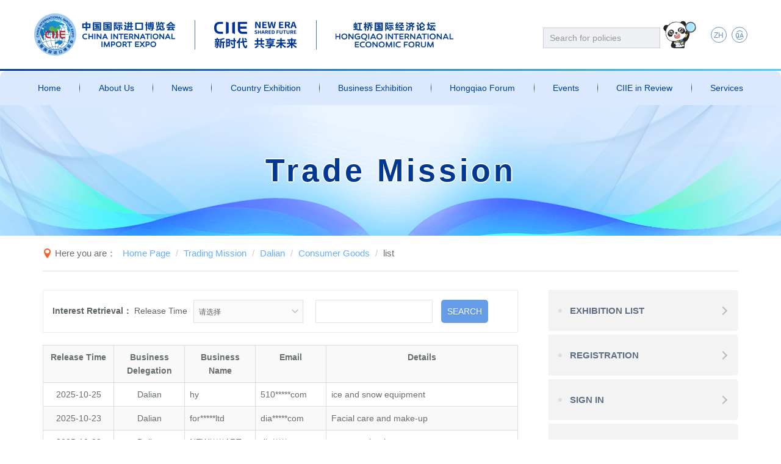

--- FILE ---
content_type: text/html;charset=UTF-8
request_url: https://www.ciie.org/jyt/front/news_category?catid=name.exhibits.consumer&orgId=5a66899db5c14b1bae23e7dfc263df4a&lang=en
body_size: 5026
content:
<!DOCTYPE html>
<html lang="en">
<head>
    <meta charset="utf-8">
    <meta name="viewport" content="width=device-width, initial-scale=1.0">
    <meta http-equiv="X-UA-Compatible" content="IE=Edge,chrome=1">
    <meta http-equiv="Cache-Control" content="no-siteapp">
    <meta name="renderer" content="webkit">
        <meta name="apple-mobile-web-app-capable" content="yes">
    <meta name="apple-mobile-web-app-status-bar-style" content="black">
    <title>Trade Mission - China International Import Expo</title>
    <meta name="keywords" content="中国国际进口博览会、贸易、一带一路、贸易自由化、经济全球化、开放市场、国家贸易投资综合展、货物贸易展、智能及高端装备、消费电子及家电、汽车、服装服饰及日用消费品、食品及农产品、医疗器械及医药保健、服务贸易展、旅游服务、新兴技术、文化教育、创意设计、服务外包、虹桥国际经济论坛" />
    <meta name="description" content="举办中国国际进口博览会是中国政府坚定支持贸易自由化和经济全球化、主动向世界开放市场的重大举措，有利于促进世界各国加强经贸交流合作，促进全球贸易和世界经济增长，推动开放型世界经济发展。" />
    <meta name="baidu-site-verification" content="" />
    <meta name="applicable-device" content="pc;mobile">
    <meta name="location" content="province=上海;city=上海;coord=121.3084,31.196105">
    <link rel="stylesheet" type="text/css" href="https://www.ciie.org/resource/static/zbh/default/assets-2019/css/animate.css">
    <link rel="stylesheet" type="text/css" href="https://www.ciie.org/resource/static/zbh/default/assets-2019/plugin/jplayer/jplayer.style-1.css">
    <link rel="stylesheet" type="text/css" href="https://www.ciie.org/resource/static/zbh/default/assets-2019/css/ETUI/ETUI3.min.css">
    <link rel="stylesheet" type="text/css" href="https://www.ciie.org/resource/static/zbh/default/assets-2019/iconfont/iconfont.css">
    <link rel="stylesheet" type="text/css" href="https://www.ciie.org/resource/static/zbh/default/assets-2019/css/ETUI/ETUI3.Utility.css">
    <link rel="stylesheet" type="text/css" href="https://www.ciie.org/resource/static/zbh/default/assets-2019/plugin/infinitypush/jquery.ma.infinitypush.css">
    <link href="https://www.ciie.org/resource/static/zbh/default/assets-2019/css/homepage/indexstyle.css" rel="stylesheet">
    <link href="https://www.ciie.org/resource/static/zbh/default/assets-2019/css/homepage/index-responsive.css" rel="stylesheet">
    <link rel="stylesheet" href="https://www.ciie.org/resource/static/zbh/default/assets/stylesheets/style.css">
<!--    <link rel="stylesheet" href="https://www.ciie.org/resource/static/zbh/default/assets-2019/css/inner/innerstyle.css">-->
    <link rel="shortcut icon" href="https://www.ciie.org/resource/static/zbh/default/assets-2019/img/ico/favicon.png">
    <link type="text/css" href='/jyt/resources/index/css/app/app.css' rel='stylesheet'>
    <link type="text/css" href='/jyt/resources/index/css/app/app-gss.css' rel='stylesheet'>
    <!--[if lt IE 9]><script r='m'>document.createElement("section")</script><![endif]-->
    <script type="text/javascript" src="https://www.ciie.org/resource/static/zbh/default/assets/js/ETUI/jquery.min.1.12.4.js"></script>
    <script type="text/javascript" src="https://www.ciie.org/resource/static/zbh/default/assets-2024/js/headfoot/headerEnother.js"></script>
    <script>window.currentLocale = "en";</script>
    <script type="text/javascript">
        var _baseContextPath = "/jyt";

        $("img").each(function(index,item){
            var nowSrc = $(item).attr("src");
            if(nowSrc.indexOf("/resource/static/zbh/default/assets-2019/")==0){
                $(item).attr("src","https://www.ciie.org"+nowSrc);
            }
        });

        $("link").each(function(index,item){
            var nowSrc = $(item).attr("href");
            if(nowSrc.indexOf("/resource/static/zbh/default/assets-2019/")==0){
                $(item).attr("href","https://www.ciie.org"+nowSrc);
            }
        });

        $("a").each(function(index,item){
            var nowSrc = $(item).attr("href");
            if(nowSrc.indexOf("/ciie/f/")==0 || nowSrc.indexOf("/zbh/")==0 ){
                $(item).attr("href","https://www.ciie.org" + nowSrc);
            }
            var onclick = $(item).attr("onclick");
            if(nowSrc == "#" && onclick != undefined && onclick.indexOf("window.location.href") >= 0){
                var link = onclick.split("=");
                var res = "='https://www.ciie.org" + link[1].replace('"','');
                res = link[0] + res.replace('"',"'");
                $(item).attr("onclick",res);
            }
        });
    </script>
</head>
<body class="desktop">

<style>
    .blog .blog-post, .blog-single .blog-post {margin-bottom: 10px; padding-bottom: 20px;}
    .paging-navigation { margin-top: 30px;}
</style>
<div id="main-container">
    <div id="container">
        <!--main-->
        <div class="m-sub-tt-box">
            <h3 class="u-tt">Trade Mission</h3>
        </div>
        <div class="page-breadcrumbs">
            <div class="container">
                <div class="row">
                    <div class="flat-wrapper">
                        <div class="breadcrumbs">
                            <h2 class="trail-browse">Here you are：</h2>
                            <ul class="trail-items">
                                <li class="trail-item"><a href="https://www.ciie.org/zbh/index.html" target="_blank" title="Home Page">Home Page</a></li>
                                <li class="trail-item"><a href="/jyt/front/index?lang=en" title="Trading Mission">Trading Mission</a></li>
                                    <li class="trail-item"><a href="/jyt/front/sites_dict?siteid=5a66899db5c14b1bae23e7dfc263df4a&lang=en" title="Dalian">Dalian</a></li>
                                    <li class="trail-item"><a href="/jyt/front/news_category?catid=name.exhibits.consumer&lang=en" title="Consumer Goods">Consumer Goods</a></li>
                                <li>list</li>
                            </ul>
                        </div>
                    </div>
                </div>
            </div>
        </div>
        <div class="flat-row flat-general sidebar-right">
            <div class="container">
                <div class="row">
                    <!--left-->
                    <div class="general blog pad-top0px">
                        <div class="content-wrap">
                            <div class="main-content">
                                <div class="main-content-wrap">
                                    <div class="content-inner">
                                        <div class="m-search01">
                                            <form name="searchForm" id="searchForm">
                                                <span class="tit">Interest Retrieval：</span>
                                                Release Time
                                                <div class="layui-input-inline f-ml6 f-mr10">
                                                    <div id="J_time" class="filter-margin filter-select time-selector" data-value="0"></div>
                                                </div>
                                                <!---->
                                                <div class="layui-input-inline f-ml6 f-mr10">
                                                    <input type="text" name="custom3NameEn" class="layui-input">
                                                </div>
                                                <input type="button" value="Search" onclick="search()" class="u-btn">
                                                <!--<input type="button" value="Overview of the First Session" onclick="window.location.href = '/jyt/front/first_detail?catid=name.exhibits.consumer&lang=en'" class="u-btn">-->
                                            </form>
                                        </div>
                                        <table class="m-table01 f-mt20" id="newsList"></table>
                                        <div class="navigation paging-navigation numeric f-mt20" id="page"></div>
                                    </div>
                                </div>
                            </div>
                        </div>
                    </div>
                    <!--right-->
                    <div class="general-sidebars">
                        <div class="sidebar-wrap pinned">
                            <div class="sidebar">
                                <div class="widget widget_nav_menu">
                                    <ul class="nav_menu">
                                        <li class="menu-item"><a href="https://www.ciie.org/zbh/en/BusEx/SerArea/Buy2/PeExList/" title="Exhibition List">Exhibition List</a></li>
                                        <li class="menu-item"><a href="https://www.ciie.org/ciie/f/visitor/pre-book?locale=en" title="Registration">Registration</a></li>
                                        <li class="menu-item"><a href="https://www.ciie.org/ciie/f/user/login?userType=_v&locale=en" title="Sign In">Sign In</a></li>
                                        <li class="menu-item"><a href="https://www.ciie.org/zbh/en/BusEx/SerArea/Buy2/Q&A/" title="Question & Answer">Question & Answer</a></li>
                                    </ul>
                                    <i class="left-line"></i>
                                </div>
                                <script type="text/javascript" src="https://www.ciie.org/resource/static/zbh/default/assets-2019/js/inner/baoming2.js"></script>
                            </div>
                        </div>
                    </div>
                </div>
            </div>
        </div>
    </div>
</div>
<script type="text/javascript" src="https://www.ciie.org/resource/static/zbh/default/assets-2024/js/headfoot/footer02En.js"></script>
<script type="text/javascript" src="https://www.ciie.org/resource/static/zbh/default/assets-2019/js/ETUI/ETUI3.min.js"></script>
<script type="text/javascript" src="https://www.ciie.org/resource/static/zbh/default/assets-2019/plugin/owl/owl.carousel.min.js"></script>
<script type="text/javascript" src="https://www.ciie.org/resource/static/zbh/default/assets-2019/plugin/infinitypush/jquery.ma.infinitypush.js"></script>

<script type="text/javascript" src="https://www.ciie.org/resource/static/zbh/default/assets-2019/plugin/stickUp/stickUp.js"></script>
<script type="text/javascript" src="https://www.ciie.org/resource/static/zbh/default/assets-2019/js/main.js"></script>

<!-- 无障碍工具条 -->
<link rel="stylesheet" href="https://www.ciie.org/resource/static/zbh/default/assets/plugin/jhelper_V2.0/jhelper_tool_style.css">
<script src="https://www.ciie.org/resource/static/zbh/default/assets/plugin/jhelper_V2.0/ciie/jhelper_config.js"></script>
<noscript>不能读取工具条配置</noscript>
<script src="https://www.ciie.org/resource/static/zbh/default/assets/plugin/jhelper_V2.0/jhelper_2.0.js"></script><script type="text/javascript" src="https://www.ciie.org/resource/static/zbh/default/assets/plugin/jhelper_V2.0/pinyin.js"></script>
<script type="text/javascript" src="https://www.ciie.org/resource/static/zbh/default/assets/plugin/jhelper_V2.0/jhelper_urls.js"></script>

<noscript>不能读取工具条</noscript>
<!--[if lt IE 9]>
<script src="https://www.ciie.org/resource/static/zbh/default/assets-2019/js/ETUI/html5shiv.min.js"></script>
<script src="https://www.ciie.org/resource/static/zbh/default/assets-2019/js/ETUI/respond.min.js"></script>
<link rel="stylesheet" type="text/css" href="https://www.ciie.org/resource/static/zbh/default/assets-2019/css/ETUI/ETUI3-IE8.css">

<![endif]-->
<script type="text/javascript" src="https://www.ciie.org/resource/static/zbh/default/assets-2019/plugin/jplayer/jquery.jplayer.js"></script>
<script type="text/javascript" src="https://www.ciie.org/resource/static/zbh/default/assets-2019/plugin/ImgCrop.js"></script>
<script type="text/javascript" src="https://www.ciie.org/resource/static/zbh/default/assets-2019/plugin/jquery.liMarquee.js"></script>
<script type="text/javascript" src="https://www.ciie.org/resource/static/zbh/default/assets-2019/plugin/wow/wow.js"></script>
<script type="text/javascript" src="https://www.ciie.org/resource/static/zbh/default/assets-2019/js/homepage/homepage.js"></script>
<script type="text/javascript" src="/jyt/resources/index/js/jquery.SuperSlide.2.1.1.js"></script>
<script type="text/javascript" src="/jyt/resources/basic/js/common.js"></script><script type="text/javascript" src="/jyt/resources/basic/js/app/jpage.js"></script>
<script type="text/javascript" src="/jyt/resources/basic/js/edi/modules/layer/layer.js"></script>
<script type="text/javascript" src="/jyt/resources/index/js/time-selector/time-selector.js"></script>
<script type="text/javascript" src="/jyt/resources/index/js/time-selector/public.js"></script>
<script type="text/javascript">
    var catid= "name.exhibits.consumer";
    var siteid= "5a66899db5c14b1bae23e7dfc263df4a";
    var lang= "en";

    function loadData(page, catid, siteid, lang, submitTimeBegin, submitTimeEnd, custom3NameEn) {
        $.ajax({
            type: "POST",
            url: "/jyt/front/news_category",
            data: {
                catid: catid,
                siteid: siteid,
                lang: lang,
                pageNo: page,
                submitTimeBegin: submitTimeBegin,
                submitTimeEnd: submitTimeEnd,
                custom3NameEn: custom3NameEn
            },
            dataType: "json",
            success: function (data) {
                $('#newsList').empty();   //清空table里面的所有内容
                var html = '<thead><tr><th width="15%">Release Time</th><th width="15%">Business Delegation</th><th width="15%">Business Name</th><th width="15%">Email</th><th>Details</th></tr></thead><tbody>';
                $.each(data.result, function (commentIndex, comment) {
                    var date = formatDate(comment['publishDate']);
                    if ((commentIndex + 1) % 2 == 0) {
                        html += "<tr class='odd'><td class='f-tac'>" + date + "</td><td class='f-tac'>" + comment['orgNameEn'] + "</td><td>" + comment['visitorNameEn'] + "</td><td>" + comment['email'] + "</td><td>" + comment['custom3NameEn'] + "</td></tr>";
                    } else {
                        html += "<tr><td class='f-tac'>" + date + "</td><td class='f-tac'>" + comment['orgNameEn'] + "</td><td>" + comment['visitorNameEn'] + "</td><td>" + comment['email'] + "</td><td>" + comment['custom3NameEn'] + "</td></tr>";
                    }
                });
                html += "</tbody>";
                $('#newsList').html(html);
                setPageHtml(data);
            }
        });
    }

    function jumpToPage(page) {
        var flag = $('#J_time').attr('data-value');
        var custom3NameEn = $("#searchForm").find("[name='custom3NameEn']").val();
        var submitTimeBegin = null;
        var submitTimeEnd = null;
        var timestamp = (new Date()).getTime();
        if ("1" == flag) {
            submitTimeEnd = timestamp;
            submitTimeBegin = submitTimeEnd - 24 * 60 * 60 * 1000;
        } else if ("7" == flag) {
            submitTimeEnd = timestamp;
            submitTimeBegin = submitTimeEnd - 6 * 24 * 60 * 60 * 1000;
        } else if ("30" == flag) {
            submitTimeEnd = timestamp;
            submitTimeBegin = submitTimeEnd - 29 * 24 * 60 * 60 * 1000;
        } else if ("" == flag) {
            submitTimeBegin = $('#J_time').attr('data-timefrom');
            submitTimeEnd = $('#J_time').attr('data-timeto');
        }
        siteid = $("#searchForm").find("[name='siteid']").val();
        if (siteid == undefined) {
            siteid = "5a66899db5c14b1bae23e7dfc263df4a";
        }
        loadData(page, catid, siteid, lang, submitTimeBegin, submitTimeEnd, custom3NameEn)
    }

    function search(){
        jumpToPage('1');
    }

    function setPageHtml(data) {
        var html = '<div class="flat-pagination loop-pagination"><div>&nbsp;';
        var pageNo = data.pageNo;
        var nextPage = data.nextPage;
        var prePage = data.prePage;
        var totalPageCount = data.totalPageCount;
        ////首页、上一页逻辑
        if (pageNo == 1) {
            //不可操作的首页和上一页
            html += '<a disabled="disabled">Home</a> <a disabled="disabled">Previous</a>&nbsp;';
        } else if (pageNo > 1 && totalPageCount > 1) {
            //可操作的首页和上一页
            html += '<a href="javascript:void(0)" onclick="jumpToPage(1)">Home</a>' +
                ' <a href="javascript:void(0)" onclick="jumpToPage(' + prePage + ')">Previous</a>&nbsp;';
        }
        //尾页、下一页逻辑
        if (pageNo == totalPageCount) {
            //不可操作的首页和下一页
            html += '<a disabled="disabled">Next</a><a disabled="disabled">Last</a>&nbsp;';
        } else if (totalPageCount > 1 && pageNo < totalPageCount) {
            //可操作的尾页和下一页
            html += '<a href="javascript:void(0)" onclick="jumpToPage(' + nextPage + ')">Next</a><a href="javascript:void(0)" onclick="jumpToPage(' + totalPageCount + ')">Last</a>&nbsp;';
        }
        html += 'Go <select onChange="jumpToPage(this.options[this.options.selectedIndex].value)">';
        for (var i = 1; i <= totalPageCount; i++) {
            if (pageNo == i) {
                html += '<option value="' + i + '" selected="selected">' + i + '</option>';
            } else {
                html += '<option value="' + i + '">' + i + '</option>';
            }
        }
        html += '</select>Page Total ' + totalPageCount + ' Pages</div></div></div>';
        $('#page').html(html);
    }

    /**
     * 时间戳转日期格式
     * @returns {boolean}
     */
    function formatDate(obj){
        var date = new Date();
        date.setTime(obj);
        var y = date.getFullYear();
        var m = date.getMonth() + 1;
        m = m < 10 ? ('0' + m) : m;
        var d = date.getDate();
        d = d < 10 ? ('0' + d) : d;
        return y + '-' + m + '-' + d;
    }

    $(function () {
        var flag = $('#J_time').attr('data-value');
        var custom3NameEn = $("#searchForm").find("[name='custom3NameEn']").val();
        var submitTimeBegin = null;
        var submitTimeEnd = null;
        var timestamp = (new Date()).getTime();
        if ("1" == flag) {
            submitTimeEnd = timestamp;
            submitTimeBegin = submitTimeEnd - 24 * 60 * 60 * 1000;
        } else if ("7" == flag) {
            submitTimeEnd = timestamp;
            submitTimeBegin = submitTimeEnd - 6 * 24 * 60 * 60 * 1000;
        } else if ("30" == flag) {
            submitTimeEnd = timestamp;
            submitTimeBegin = submitTimeEnd - 29 * 24 * 60 * 60 * 1000;
        } else if ("" == flag) {
            submitTimeBegin = $('#J_time').attr('data-timefrom');
            submitTimeEnd = $('#J_time').attr('data-timeto');
        }
        loadData('1', catid, siteid, lang, submitTimeBegin, submitTimeEnd, custom3NameEn)
    })

</script>
</body>
</html>

--- FILE ---
content_type: text/css
request_url: https://www.ciie.org/resource/static/zbh/default/assets-2019/plugin/jplayer/jplayer.style-1.css
body_size: 4131
content:
/*! Blue Monday Skin for jPlayer 2.9.2 ~ (c) 2009-2014 Happyworm Ltd ~ MIT License */

/*
 * Skin for jPlayer Plugin (jQuery JavaScript Library)
 * http://www.jplayer.org
 *
 * Skin Name: Blue Monday
 *
 * Copyright (c) 2010 - 2014 Happyworm Ltd
 * Licensed under the MIT license.
 *  - http://www.opensource.org/licenses/mit-license.php
 *
 * Author: Silvia Benvenuti
 * Skin Version: 5.1 (jPlayer 2.8.0)
 * Date: 13th November 2014
 */
.jp-audio *:focus,
.jp-audio-stream *:focus,
.jp-video *:focus {
    /* Disable the browser focus highlighting. */
    outline: none;
}

.jp-audio button::-moz-focus-inner,
.jp-audio-stream button::-moz-focus-inner,
.jp-video button::-moz-focus-inner {
    /* Disable the browser CSS3 focus highlighting. */
    border: 0;
}

.jp-audio,
.jp-audio-stream,
.jp-video {
    font-size: 16px;
    line-height: 1.6;
    color: #666;
    background-color: #eee;
    -webkit-box-shadow: 0 0px 10px rgba(0, 0, 0, 0.5);
    -moz-box-shadow: 0 0px 10px rgba(0, 0, 0, 0.5);
    box-shadow: 0 0px 10px rgba(0, 0, 0, 0.5);

}

.jp-audio {
    max-width: 420px;
    border-radius: 5px;

}

.jp-audio-stream {
    max-width: 182px;
}

.jp-video-270p {
    max-width: 480px;
}

.jp-video-360p {
    max-width: 640px;
}

.jp-video-360p object,
.jp-video-360p .jp-jplayer {
    width: auto;
    height: 100%;
}

.jp-video-270p object,
.jp-video-270p .jp-jplayer {
    width: auto;
    height: 100%;
}

.jp-video-full {
    /* Rules for IE6 (full-screen) */
    width: 480px;
    height: 270px;
    /* Rules for IE7 (full-screen) - Otherwise the relative container causes other page items that are not position:static (default) to appear over the video/gui. */
    position: static !important;
    position: relative;
}

/* The z-index rule is defined in this manner to enable Popcorn plugins that add overlays to video area. EG. Subtitles. */
.jp-video-full div div {
    z-index: 1000;
}

.jp-video-full .jp-jplayer {
    top: 0;
    left: 0;
    position: fixed !important;
    position: relative;
    /* Rules for IE6 (full-screen) */
    overflow: hidden;
}

.jp-gui {
    position: absolute;
    width: 100%;
    left: 0;
    bottom: 0;
    z-index: 999;
}

.jp-video-full .jp-gui {
    position: fixed !important;
    position: static;
    /* Rules for IE6 (full-screen) */
    top: 0;
    left: 0;
    width: 100%;
    height: 100%;
    z-index: 1001;
    /* 1 layer above the others. */
}

.jp-video-full .jp-interface {
    position: absolute !important;
    position: relative;
    /* Rules for IE6 (full-screen) */
    bottom: 0;
    left: 0;
}

.jp-interface {
    position: relative;
    /* background-color: #eee;
        background-image: -moz-linear-gradient(top,#f4f4f4,#d3d3d3);
      background-image: -webkit-gradient(linear,0 0,0 100%,from(#f4f4f4),to(#d3d3d3));
      background-image: -webkit-linear-gradient(top,#f4f4f4,#d3d3d3);
      background-image: -o-linear-gradient(top,#f4f4f4,#ddd);
      background-image: linear-gradient(to bottom,#f4f4f4,#d3d3d3); */
    width: 100%;
}

.jp-audio .jp-interface {
    height: 80px;
    border-radius: 5px;
}

.jp-audio-stream .jp-interface {
    height: 80px;
}

.jp-video .jp-interface {
    height: 54px;
    overflow: hidden;
    background: linear-gradient(to top, rgba(0, 0, 0, 0.75), rgba(0, 0, 0, 0.05));
    /* border-top: 1px solid #d7d7d7; */
}

/* @group CONTROLS */
.jp-controls-holder {
    clear: both;
    width: 100%;
    margin: 0 auto;
    position: relative;
    overflow: hidden;
    top: -20px;
    padding: 5px 0;
    /* This negative value depends on the size of the text in jp-currentTime and jp-duration */
}

.jp-interface .jp-controls {
    margin: 0;
    padding: 0;
}

.jp-audio .jp-controls {
    width: 380px;
    padding: 20px 20px 0 20px;
}

.jp-audio-stream .jp-controls {
    position: absolute;
    top: 20px;
    left: 20px;
    width: 142px;
}

.jp-video .jp-type-single {
    /* position: relative; */
}

.jp-video .jp-type-single .jp-controls {
    width: 78px;
    margin-left: 200px;
}

.jp-video .jp-type-playlist .jp-controls {
    width: 134px;
    margin-left: 172px;
}

.jp-video .jp-controls {
    float: left;
}

.jp-controls button {
    display: block;
    float: left;
    overflow: hidden;
    text-indent: -9999px;
    border: none;
    cursor: pointer;
    border-radius: 100%;
    -webkit-box-shadow: 1px 1px 6px rgba(0, 0, 0, 0.5);
    -moz-box-shadow: 1px 1px 6px rgba(0, 0, 0, 0.5);
    box-shadow: 1px 1px 6px rgba(0, 0, 0, 0.5);
}

.jp-play {
    width: 28px;
    height: 28px;
    margin-top: 9px;
}

.jp-play {
    background: url("image/jplayer.blue.monday.png")
        /*tpa=https://www.ciie.org/resource/static/zbh/default/assets-2019/plugin/jplayer/image/jplayer.blue.monday.png*/
    -5px -5px no-repeat;
}

.jp-play:focus {
    background: url("image/jplayer.blue.monday.png")
        /*tpa=https://www.ciie.org/resource/static/zbh/default/assets-2019/plugin/jplayer/image/jplayer.blue.monday.png*/
    -46px -5px no-repeat;
    -webkit-box-shadow: 0px 0px 6px rgba(255, 100, 100, 0.9);
    -moz-box-shadow: 0px 0px 6px rgba(255, 100, 100, 0.9);
    box-shadow: 0px 0px 6px rgba(255, 100, 100, 0.9);
}

.jp-state-playing .jp-play {
    background: url("image/jplayer.blue.monday.png")
        /*tpa=https://www.ciie.org/resource/static/zbh/default/assets-2019/plugin/jplayer/image/jplayer.blue.monday.png*/
    -7px -46px no-repeat;
}

.jp-state-playing .jp-play-sure {
    background: url("image/jplayer.blue.monday.png") -5px -6px no-repeat;
}
.jp-state-playing .jp-play-sure.z-play {
    background-position: -7px -46px;
}

.jp-play-sure {
    width: 28px;
    height: 28px;
    margin-top: 9px;
}

.jp-play-sure {
    background: url("image/jplayer.blue.monday.png") -5px -5px no-repeat;
}

.jp-play-sure:focus {
    background: url("image/jplayer.blue.monday.png") -46px -5px no-repeat;
    -webkit-box-shadow: 0px 0px 6px rgba(255, 100, 100, 0.9);
    -moz-box-shadow: 0px 0px 6px rgba(255, 100, 100, 0.9);
    box-shadow: 0px 0px 6px rgba(255, 100, 100, 0.9);
}

.jp-state-playing .jp-play-sure:focus {
    background: url("image/jplayer.blue.monday.png")
    -48px -46px no-repeat;
}

.jp-state-playing .jp-play:focus {
    background: url("image/jplayer.blue.monday.png")
    -48px -46px no-repeat;
}

.jp-stop,
.jp-previous,
.jp-next {
    width: 28px;
    height: 28px;
    margin-top: 9px;
}

.jp-stop {
    background: url("image/jplayer.blue.monday.png")
        /*tpa=https://www.ciie.org/resource/static/zbh/default/assets-2019/plugin/jplayer/image/jplayer.blue.monday.png*/
    0 -83px no-repeat;
    margin-left: 10px;
}

.jp-stop:focus {
    background: url("image/jplayer.blue.monday.png")
        /*tpa=https://www.ciie.org/resource/static/zbh/default/assets-2019/plugin/jplayer/image/jplayer.blue.monday.png*/
    -29px -83px no-repeat;
    -webkit-box-shadow: 1px 2px 6px rgba(255, 100, 100, 0.9);
    -moz-box-shadow: 1px 2px 6px rgba(255, 100, 100, 0.9);
    box-shadow: 1px 2px 6px rgba(255, 100, 100, 0.9);
}

.jp-previous {
    background: url("image/jplayer.blue.monday.png")
        /*tpa=https://www.ciie.org/resource/static/zbh/default/assets-2019/plugin/jplayer/image/jplayer.blue.monday.png*/
    0 -112px no-repeat;
}

.jp-previous:focus {
    background: url("image/jplayer.blue.monday.png")
        /*tpa=https://www.ciie.org/resource/static/zbh/default/assets-2019/plugin/jplayer/image/jplayer.blue.monday.png*/
    -29px -112px no-repeat;
}

.jp-next {
    background: url("image/jplayer.blue.monday.png")
        /*tpa=https://www.ciie.org/resource/static/zbh/default/assets-2019/plugin/jplayer/image/jplayer.blue.monday.png*/
    0 -141px no-repeat;
}

.jp-next:focus {
    background: url("image/jplayer.blue.monday.png")
        /*tpa=https://www.ciie.org/resource/static/zbh/default/assets-2019/plugin/jplayer/image/jplayer.blue.monday.png*/
    -29px -141px no-repeat;
}

/* @end */
/* @group progress bar */
.jp-progress {

    background-color: rgba(100, 100, 100, 0.15);
    -webkit-box-shadow: inset 0 0px 4px rgba(0, 0, 0, .2);
    box-shadow: inset 0 0px 4px rgba(0, 0, 0, .2);
    border-radius: 50px;
}

.jp-audio .jp-progress {
    position: absolute;
    top: 34px;
    height: 10px;
}

.jp-audio .jp-type-single .jp-progress {
    left: 110px;
    width: 186px;
}

.jp-audio .jp-type-playlist .jp-progress {
    left: 166px;
    width: 130px;
}

.jp-video .jp-progress {
    top: 10px;
    left: 0px;
    width: 96%;
    height: 4px;
    margin: 0 auto;
}


.jp-seek-bar {
    /*background: url("image/jplayer.blue.monday.png") 0 -202px repeat-x;*/
    width: 0px;
    border-radius: 100%;
    height: 100%;
    cursor: pointer;
}

.jp-play-bar {
    background: url("image/jplayer.blue.monday.png")
        /*tpa=https://www.ciie.org/resource/static/zbh/default/assets-2019/plugin/jplayer/image/jplayer.blue.monday.png*/
    0 -218px repeat-x;
    width: 0px;
    border-radius: 10px;
    height: 100%;
    -webkit-box-shadow: 0px 0px 6px rgba(255, 100, 100, 0.9);
    -moz-box-shadow: 0px 0px 6px rgba(255, 100, 100, 0.9);
    box-shadow: 0px 0px 6px rgba(255, 100, 100, 0.9);
}

/* The seeking class is added/removed inside jPlayer */
.jp-seeking-bg {
    background: url("image/jplayer.blue.monday.seeking.gif")
    /*tpa=https://www.ciie.org/resource/static/zbh/default/assets-2019/plugin/jplayer/image/jplayer.blue.monday.seeking.gif*/
;
}

/* @end */
/* @group volume controls */
.jp-state-no-volume .jp-volume-controls {
    display: none;
}

.jp-volume-controls {
    position: absolute;
    top: 32px;
    left: 308px;
    width: 200px;
}

.jp-audio-stream .jp-volume-controls {
    left: 70px;
}

.jp-video .jp-volume-controls {
    top: 24px;
    left: 40px;
}

.jp-volume-controls button {
    display: block;
    position: absolute;
    overflow: hidden;
    text-indent: -9999px;
    border: none;
    cursor: pointer;
}

.jp-mute,
.jp-volume-max {
    width: 19px;
    height: 15px;
}

.jp-volume-max {
    left: 80px;
}

.jp-mute {
    background: url("image/jplayer.blue.monday.png")
        /*tpa=https://www.ciie.org/resource/static/zbh/default/assets-2019/plugin/jplayer/image/jplayer.blue.monday.png*/
    0 -170px no-repeat;
}

.jp-mute:focus {
    background: url("image/jplayer.blue.monday.png")
        /*tpa=https://www.ciie.org/resource/static/zbh/default/assets-2019/plugin/jplayer/image/jplayer.blue.monday.png*/
    -19px -170px no-repeat;
}

.jp-state-muted .jp-mute {
    background: url("image/jplayer.blue.monday.png")
        /*tpa=https://www.ciie.org/resource/static/zbh/default/assets-2019/plugin/jplayer/image/jplayer.blue.monday.png*/
    -60px -170px no-repeat;
}

.jp-state-muted .jp-mute:focus {
    background: url("image/jplayer.blue.monday.png")
        /*tpa=https://www.ciie.org/resource/static/zbh/default/assets-2019/plugin/jplayer/image/jplayer.blue.monday.png*/
    -79px -170px no-repeat;
}

.jp-volume-max {
    background: url("image/jplayer.blue.monday.png")
        /*tpa=https://www.ciie.org/resource/static/zbh/default/assets-2019/plugin/jplayer/image/jplayer.blue.monday.png*/
    0 -186px no-repeat;
}

.jp-volume-max:focus {
    background: url("image/jplayer.blue.monday.png")
        /*tpa=https://www.ciie.org/resource/static/zbh/default/assets-2019/plugin/jplayer/image/jplayer.blue.monday.png*/
    -19px -186px no-repeat;
}

.jp-volume-bar {
    position: absolute;
    overflow: hidden;
    /*background: url("image/jplayer.blue.monday.png") 0 -250px repeat-x;*/
    top: 5px;
    left: 22px;
    width: 50px;
    height: 4px;
    cursor: pointer;
    background-color: #ddd;
    -webkit-box-shadow: inset 0 0px 4px rgba(0, 0, 0, .2);
    box-shadow: inset 0 0px 4px rgba(0, 0, 0, .2);
    border-radius: 5px;
}

.jp-volume-bar-value {
    background: url("image/jplayer.blue.monday.png")
        /*tpa=https://www.ciie.org/resource/static/zbh/default/assets-2019/plugin/jplayer/image/jplayer.blue.monday.png*/
    0 -256px repeat-x;
    width: 0px;
    border-radius: 5px;
    -webkit-box-shadow: 0px 0px 6px rgba(255, 100, 100, 0.9);
    -moz-box-shadow: 0px 0px 6px rgba(255, 100, 100, 0.9);
    box-shadow: 0px 0px 6px rgba(255, 100, 100, 0.9);
    height: 6px;
}

/* @end */
/* @group current time and duration */
.jp-audio .jp-time-holder {
    position: absolute;
    top: 50px;
}

.jp-audio .jp-type-single .jp-time-holder {
    left: 110px;
    width: 186px;
}

.jp-audio .jp-type-playlist .jp-time-holder {
    left: 166px;
    width: 130px;
}

.jp-current-time,
.jp-duration {
    width: 60px;
    font-size: .64em;
    font-style: oblique;
}

.jp-current-time {
    float: left;
    display: inline;
    cursor: default;
}

.jp-duration {
    float: right;
    display: inline;
    text-align: right;
    cursor: pointer;
}

.jp-video .jp-current-time {
    color: #fff;
    margin-left: 20px;
}

.jp-video .jp-duration {
    margin-right: 20px;
}

/* @end */
/* @group playlist */
.jp-details {
    position: relative;
    top: -16px;
    font-weight: bold;
    text-align: center;
    cursor: default;
}

.jp-details,
.jp-playlist {
    width: 100%;
    background-color: #ccc;
    border-top: 1px solid #009be3;
}

.jp-type-single .jp-details,
.jp-type-playlist .jp-details {
    border-top: none;
}

.jp-details .jp-title {
    margin: 0;
    padding: 5px 20px;
    font-size: .72em;
    font-weight: bold;
}

.jp-playlist ul {
    list-style-type: none;
    margin: 0;
    padding: 0 20px;
    font-size: .72em;
}

.jp-playlist li {
    padding: 5px 0 4px 20px;
    border-bottom: 1px solid #eee;
}

.jp-playlist li div {
    display: inline;
}

/* Note that the first-child (IE6) and last-child (IE6/7/8) selectors do not work on IE */
div.jp-type-playlist div.jp-playlist li:last-child {
    padding: 5px 0 5px 20px;
    border-bottom: none;
}

div.jp-type-playlist div.jp-playlist li.jp-playlist-current {
    list-style-type: square;
    list-style-position: inside;
    padding-left: 7px;
}

div.jp-type-playlist div.jp-playlist a {
    color: #333;
    text-decoration: none;
}

div.jp-type-playlist div.jp-playlist a:hover {
    color: #0d88c1;
}

div.jp-type-playlist div.jp-playlist a.jp-playlist-current {
    color: #0d88c1;
}

div.jp-type-playlist div.jp-playlist a.jp-playlist-item-remove {
    float: right;
    display: inline;
    text-align: right;
    margin-right: 10px;
    font-weight: bold;
    color: #666;
}

div.jp-type-playlist div.jp-playlist a.jp-playlist-item-remove:hover {
    color: #0d88c1;
}

div.jp-type-playlist div.jp-playlist span.jp-free-media {
    float: right;
    display: inline;
    text-align: right;
    margin-right: 10px;
}

div.jp-type-playlist div.jp-playlist span.jp-free-media a {
    color: #666;
}

div.jp-type-playlist div.jp-playlist span.jp-free-media a:hover {
    color: #0d88c1;
}

span.jp-artist {
    font-size: .8em;
    color: #666;
}

/* @end */
.jp-video-play {
    width: 100%;
    overflow: hidden;
    /* Important for nested negative margins to work in modern browsers */
    cursor: pointer;
    background-color: transparent;
    /* Makes IE9 work with the active area over the whole video area. IE6/7/8 only have the button as active area. */
}


.jp-video-270p .jp-video-play,
.jp-video-360p .jp-video-play {
    height: 90px;
    position: absolute;
    z-index: 999;
    top: 26%;
}

.jp-video-full .jp-video-play {
    height: 100%;
}

.jp-video-play-icon {
    position: relative;
    display: block;
    width: 112px;
    height: 100px;
    margin-left: -56px;
    margin-top: -50px;
    left: 50%;
    top: 50%;
    background: url("image/jplayer.blue.monday.video.play.png")
        /*tpa=https://www.ciie.org/resource/static/zbh/default/assets-2019/plugin/jplayer/image/jplayer.blue.monday.video.play.png*/
    0 0 no-repeat;
    text-indent: -9999px;
    border: none;
    cursor: pointer;
}

.jp-video-play-icon:focus {
    background: url("image/jplayer.blue.monday.video.play.png")
        /*tpa=https://www.ciie.org/resource/static/zbh/default/assets-2019/plugin/jplayer/image/jplayer.blue.monday.video.play.png*/
    0 -100px no-repeat;
}

.jp-jplayer audio,
.jp-jplayer {
    width: 100%;
    height: 100%;
    position: relative;
    /* background-color: #000000; */
}

.jp-video-360p,
.jp-jplayer,
.jp-jplayer video,
.jp-jplayer img {
    border-top-left-radius: 5px;
    border-top-right-radius: 5px
}

.jp-jplayer video,
.jp-jplayer img {
    width: 100%;
    height: 100%;
}


/* @group TOGGLES */
/* The audio toggles are nested inside jp-time-holder */
.jp-toggles {
    padding: 0;
    margin: 0 auto;
    overflow: hidden;
}

.jp-audio .jp-type-single .jp-toggles {
    width: 25px;
}

.jp-audio .jp-type-playlist .jp-toggles {
    width: 55px;
    margin: 0;
    position: absolute;
    left: 325px;
    top: 50px;
}

.jp-video .jp-toggles {
    position: absolute;
    right: 0;
    margin: 0;
    margin-top: 15px;
    width: 80px;
}

.jp-toggles button {
    display: block;
    float: left;
    width: 25px;
    height: 18px;
    text-indent: -9999px;
    line-height: 100%;
    /* need this for IE6 */
    border: none;
    cursor: pointer;
}

.jp-full-screen {
    background: url("image/jplayer.blue.monday.png")
        /*tpa=https://www.ciie.org/resource/static/zbh/default/assets-2019/plugin/jplayer/image/jplayer.blue.monday.png*/
    0 -310px no-repeat;
    margin-left: 20px;
}

.jp-full-screen:focus {
    background: url("image/jplayer.blue.monday.png")
        /*tpa=https://www.ciie.org/resource/static/zbh/default/assets-2019/plugin/jplayer/image/jplayer.blue.monday.png*/
    -30px -310px no-repeat;
}

.jp-state-full-screen .jp-full-screen {
    background: url("image/jplayer.blue.monday.png")
        /*tpa=https://www.ciie.org/resource/static/zbh/default/assets-2019/plugin/jplayer/image/jplayer.blue.monday.png*/
    -60px -310px no-repeat;
}

.jp-state-full-screen .jp-full-screen:focus {
    background: url("image/jplayer.blue.monday.png")
        /*tpa=https://www.ciie.org/resource/static/zbh/default/assets-2019/plugin/jplayer/image/jplayer.blue.monday.png*/
    -90px -310px no-repeat;
}

.jp-repeat {
    background: url("image/jplayer.blue.monday.png")
        /*tpa=https://www.ciie.org/resource/static/zbh/default/assets-2019/plugin/jplayer/image/jplayer.blue.monday.png*/
    0 -290px no-repeat;
}

.jp-repeat:focus {
    background: url("image/jplayer.blue.monday.png")
        /*tpa=https://www.ciie.org/resource/static/zbh/default/assets-2019/plugin/jplayer/image/jplayer.blue.monday.png*/
    -30px -290px no-repeat;
}

.jp-state-looped .jp-repeat {
    background: url("image/jplayer.blue.monday.png")
        /*tpa=https://www.ciie.org/resource/static/zbh/default/assets-2019/plugin/jplayer/image/jplayer.blue.monday.png*/
    -60px -290px no-repeat;
}

.jp-state-looped .jp-repeat:focus {
    background: url("image/jplayer.blue.monday.png")
        /*tpa=https://www.ciie.org/resource/static/zbh/default/assets-2019/plugin/jplayer/image/jplayer.blue.monday.png*/
    -90px -290px no-repeat;
    background-color: #ddd;
    border-radius: 3px;
    -webkit-box-shadow: inset 0 0px 4px rgba(0, 0, 0, .2);
    box-shadow: inset 0 0px 4px rgba(0, 0, 0, .2);
}

.jp-shuffle {
    background: url("image/jplayer.blue.monday.png")
        /*tpa=https://www.ciie.org/resource/static/zbh/default/assets-2019/plugin/jplayer/image/jplayer.blue.monday.png*/
    0 -270px no-repeat;
    margin-left: 5px;
}

.jp-shuffle:focus {
    background: url("image/jplayer.blue.monday.png")
        /*tpa=https://www.ciie.org/resource/static/zbh/default/assets-2019/plugin/jplayer/image/jplayer.blue.monday.png*/
    -30px -270px no-repeat;
}

.jp-state-shuffled .jp-shuffle {
    background: url("image/jplayer.blue.monday.png")
        /*tpa=https://www.ciie.org/resource/static/zbh/default/assets-2019/plugin/jplayer/image/jplayer.blue.monday.png*/
    -60px -270px no-repeat;
}

.jp-state-shuffled .jp-shuffle:focus {
    background: url("image/jplayer.blue.monday.png")
        /*tpa=https://www.ciie.org/resource/static/zbh/default/assets-2019/plugin/jplayer/image/jplayer.blue.monday.png*/
    -90px -270px no-repeat;
}

/* @end */
/* @group NO SOLUTION error feedback */
.jp-no-solution {
    padding: 5px;
    font-size: .8em;
    background-color: #eee;
    border: 2px solid #009be3;
    color: #000;
    display: none;
}

.jp-no-solution a {
    color: #000;
}

.jp-no-solution span {
    font-size: 1em;
    display: block;
    text-align: center;
    font-weight: bold;
}

/* @end */

@media (max-width:767px) {

    .jp-video-360p,
    .jp-jplayer,
    .jp-jplayer video,
    .jp-jplayer img {
        border-radius: 0;
    }

    .jp-audio,
    .jp-audio-stream,
    .jp-video {
        box-shadow: none;
    }

    .jp-audio {
        width: 100%;
        min-width: 380px !important;
    }

    .jp-audio .jp-interface {
        border-radius: 0;
    }

    .jp-audio .jp-progress {
        width: 96% !important;
        left: 2% !important;
        top: 5px;
    }

    .jp-audio .jp-controls {
        padding-top: 26px;
    }

    .jp-volume-controls {
        top: 39px;
        right: 10px;
        width: 105px;
        display: block;
        height: 15px;
        left: inherit;
    }

    .jp-audio .jp-time-holder {
        top: 38px;
        width: auto !important;
    }
}


--- FILE ---
content_type: text/css
request_url: https://www.ciie.org/resource/static/zbh/default/assets-2019/css/homepage/indexstyle.css
body_size: 12343
content:
/*!
 * ETUI v3
 *
 * Copyright 2016.9*/
@import "https://at.alicdn.com/t/font_1138575_pob1fo0tani.css";
body {
    background: #fff;
    font-family: arial, "Microsoft YaHei", helvetica, sans-serif !important;
}
#main {
    overflow: hidden;
}

.row {
    position: relative;
}
a {
    color: #4a4a4a;
    -webkit-transition: all 0.6s;
    -moz-transition: all 0.6s;
    -ms-transition: all 0.6s;
    -o-transition: all 0.6s;
    transition: all 0.6s;
}
button {
    outline: none;
}
.fr {
    float: right;
}
.fl {
    float: left;
}
li {
    list-style: none;
}
a:hover {
    color: #d0021b;
    text-decoration: none;
}
.h1,
.h2,
.h3,
.h4,
.h5,
.h6,
h1,
h2,
h3,
h4,
h5,
h6 {
    font-weight: 900;
}
.owl-dots .owl-dot.active span,
.owl-dots .owl-dot:hover span {
    background: #d0021b;
}
@font-face {
    font-family: "countdown";
    src: url("/resource/static/zbh/default/assets-2019/fonts/Teko-SemiBold.eot");
    src: url("/resource/static/zbh/default/assets-2019/fonts/Teko-SemiBold.eot?#iefix") format("embedded-opentype"),
        url("/resource/static/zbh/default/assets-2019/fonts/Teko-SemiBold.woff2") format("woff2"),
        url("/resource/static/zbh/default/assets-2019/fonts/Teko-SemiBold.woff") format("woff"),
        url("/resource/static/zbh/default/assets-2019/fonts/Teko-SemiBold.ttf") format("truetype"),
        url("/resource/static/zbh/default/assets-2019/fonts/Teko-SemiBold.svg#abandoned_bitplaneregular") format("svg");
}

.grey-bg {
    background-color: #f3f3f3;
}
.clearfix:before,
.clearfix:after,
.wrapper:after,
.wrapper:before {
    content: "";
    display: table;
}
.clearfix:after,
.wrapper:after {
    clear: both;
    overflow: hidden;
}
.more-a {
    opacity: 0.9;
    transition: all 0.35s ease-in-out;
}
.more-a:hover {
    font-weight: 600;
    opacity: 1;
    transition: all 0.35s ease-in-out;
}
.index-banner {
    height: 500px;
    padding-top: 40px;
    overflow: hidden;
    position: relative;
    background: url(../../img/indexbanner.jpg) no-repeat;
    background-size: cover;
}
.index-banner:after {
    content: "";
    display: block;
    width: 100%;
    height: 78px;
    background: url(https://www.ciie.org/resource/static/zbh/default/assets-2019/img/bannerbottom.png);
    position: absolute;
    left: 0;
    bottom: 0;
    z-index: 3;
    background-size: 100%;
}
.index-banner .left-photo {
    position: relative;
    display: block;
}
.index-banner .left-photo img {
    display: block;
    width: 88%;
    margin: 0 auto;
    position: relative;
    left: 30px;
}
.index-banner .up-box {
    display: block;
    position: relative;
    padding-top: 25px;
    margin-top: 30px;
    color: #fff;
    text-shadow: 0 5px 4px rgba(20, 78, 164, 0.75);
}
.index-banner .up-box h4 {
    margin: 0;
    font-size: 28px;
    letter-spacing: 3px;
    padding-left: 216px;
}
.index-banner .up-box h3 {
    margin: 15px 0;
    font-size: 32px;
    padding-left: 90px;
}
.index-banner .up-box h2 {
    margin: 15px 0;
    font-size: 38px;
}
.index-banner .up-box .tit {
    display: block;
    position: absolute;
    width: 202px;
    left: 0;
    top: 0;
}
.index-banner .up-box .yinhao {
    display: block;
    width: 40px;
    position: absolute;
    right: 0;
    top: 0;
}
.index-banner .down-box {
    padding: 12px 15px;
    background: rgba(0, 135, 235,0.3);
    border-radius: 6px;
    margin-top: 9px;
    position: relative;
    text-align: center;
    width: 100%;
}
.index-banner .down-box p {
    position: relative;
    color: #fff;
    width: 86%;
    padding-left: 50px;
    font-size: 16px;
    margin: 0;
    font-weight: 600;
    text-align: left;
    text-shadow: 0 3px 6px rgba(20, 78, 164, 0.15);
    z-index: 9;
}
.index-banner .down-box p:before {
    content: "";
    display: block;
    width: 18px;
    height: 18px;
    border-radius: 50%;
    border: 2px solid #fff;
    position: absolute;
    left: 10px;
    top: 50%;
    transform: translateY(-50%);
}
.index-banner .more-a {
    display: inline-block;
    padding: 3px 25px 3px 18px;
    border-radius: 18px;

    position: absolute;
    right: 15px;
    top: 50%;
    transform: translateY(-50%);
    color: #fff;
    transition: all 0.35s ease;
    z-index: 9;
    background: linear-gradient(-90deg, #e32615 , #f3552c);
}
.index-banner .more-a:after {
    top: 2px;
    right: 8px;
}
.index-banner .more-a:hover {
    font-weight: normal;
    box-shadow: 0 4px 6px rgba(0, 0, 0, 0.3);
    transition: all 0.35s ease;
}
.index-banner .up-box0314 {
    color: #fff;
    display: block;
    position: relative;
    padding-top: 0px;
    text-shadow: 0 2px 4px rgba(0, 0, 0, 0.25);
}
.index-banner .up-box0314 .yinhao {
    display: block;
    width: 42px;
    position: absolute;
    right: 0;
    top: 0;
}
.index-banner .up-box0314 h3 {
    font-size: 45px;
    margin: 10px 0;
    font-family: "华文行楷";
    font-weight: normal !important;
    padding-right: 35px;
    text-align: right;
}
.index-banner .up-box0314 h5 {
    font-size: 28px;
    margin: 10px 0 30px;
    padding-left: 102px;
    letter-spacing: 2px;
    font-weight: 550;
}
.index-banner .up-box0314 img {
    width: auto;
    height: 52px;
}
.index-banner .up-box0314 .text01 {
    display: block;
    position: relative;
    left: 90px;
}
.index-banner .middle-box {

    position: relative;
    margin: 35px 0 0;

}
.index-banner .middle-box .golden-swiper {
    padding: 35px 10px 10px 30px;
    font-size: 15px;
    color: #fff;
    background: url("../../img/middle-box.png") no-repeat;
    background-size: 100%;
    width: 94%;
    height: 121px;
    position: relative;
   float: left;
}
.index-banner .middle-box > a.img {
    display: block;
    position: absolute;
    left: -16px;
    width: 170px;
    top: -15px;
    z-index: 1;
}
.middle-more{
    float: left;
    width: 7%;
    background-color: #00a6ff;
    padding: 15px;
    margin-top: 8px;
    margin-left: -10px;
    color: #fff;
    text-align: center;
    font-size: 16px;
    border-bottom-right-radius: 10px;
    border-top-right-radius: 10px;
}
.golden-swiper h4 {
    color: #d0021b;
    font-size: 14px;
    margin-top: 10px;
    line-height: 1.5;
    font-weight: normal;
}
.golden-swiper .owl-controls {
    margin-top: 0;
    position: absolute;
    bottom: 5px;
    left: 44%;
}
/* end banner*/
.signup-box {
    margin: 0px auto 50px auto;
}
.signup-box h2,
.signup-box h4 {
    font-weight: normal;
    color: #666;
}
.signup-a {
    display: inline-block;
    padding: 8px 15px;
    border: 3px solid #d40518;
    border-radius: 5px;
    margin-top: 25px;
    color: #d40518;
    box-shadow: 0 0 8px rgba(200, 0, 0, 0.45);
    transition: all 0.3s ease-in-out;
}
.signup-a i {
    display: inline-block;
    font-size: 28px;
    vertical-align: middle;
}
.signup-a b {
    font-size: 22px;
}
.signup-a:hover {
    background: #d40518;
    color: #fff;
    transition: all 0.3s ease-in-out;
}
/* endæŠ¥å  */

.ribbon-box {
    width: 100%;
    margin-top: -15px;
}
/* .ribbon-left,.ribbon-right{
    width:50%;
} */
.ribbon-left {
    padding: 20px 0 20px 25px;
    background: url(../../img/jbredbg.png) repeat-y;
    background-size: 100%;
    position: relative;
    z-index: 6;
}
.ribbon-left:after {
    content: "";
    display: block;
    width: 60px;
    height: 100%;
    border-top-right-radius: 60px;
    border-bottom-right-radius: 60px;
    position: absolute;
    right: -56px;
    top: 0;
    background-color: #d00319;
    box-shadow: 6px 0 0 rgba(255, 255, 255, 0.36);
}
.ribbon-right p {
    font-size: 16px;
    margin: 0;
    font-weight: 600;
    line-height: 1.8;
}
.ribbon-right {
    padding: 10px 10px 10px 80px;
    border-top-left-radius: 60px;
    border-bottom-left-radius: 60px;
    background: url(../../img/jbyellowbg.png) repeat-y;
    background-size: 100%;
    position: relative;
    top: 12px;
}
.ribbon-right p,
.ribbon-right div,
.ribbon-right b {
    display: inline-block;
    color: #fff;
}
.ribbon-left a,
.ribbon-left div {
    display: inline-block;
    color: #fff;
}
.ribbon-left > a {
    padding: 5px 30px 5px 55px;
    border: 2px solid #ffbf02;
    background:#e65b1d;
    color: #fff;
    border-radius: 30px;
    position: relative;
    vertical-align: top;
    z-index: 6;
    margin-right: 10px;
}
.ribbon-left > a:hover {
    transform: scale(1.02);
    background: rgba(246, 166, 35, 1);
    box-shadow: 0 5px 10px rgba(27, 25, 20, 0.15);
    transform: all 0.3s linear;
}
.ribbon-left a span {
    font-size: 16px;
    line-height: 1;
}
.ribbon-left a .icon-kefu {
    display: block;
    font-size: 32px;
    position: absolute;
    left: 15px;
    top: 50%;
    margin-top: -14px;
}
.ribbon-left h4 {
    font-size: 16px;
    font-weight: normal;
    margin: 5px 15px 0 0;
    text-align: left;
}
.ribbon-left h2 {
    font-size: 24px;
    font-family: DINnum;
    font-weight: normal;
    margin: 5px 15px 0 0;
}
.countdown {
    vertical-align: top;
    position: relative;
    top: 8px;
}
.ribbon-right b {
    display: inline-block;
    margin: 3px;
    font-size: 18px;
    font-weight: 600;
    line-height: 50px;
    vertical-align: top;
}
.ribbon-right .countdown b {
    display: inline-block;
    font-family: "countdown";
    height: 40px;
    margin: 0 5px;
    padding: 0 6px;
    min-width: 38px;
    background: url("https://www.ciie.org/resource/static/zbh/default/assets-2019/img/timebg.png") repeat-x;
    border-radius: 4px;
    box-shadow: 0 0 8px rgba(100, 100, 100, 0.15);
    color: #d40518 !important;
    font-size: 28px;
    text-align: center;
    line-height: 44px;
}
.ribbon-right .countdown small {
    display: inline-block;
    position: relative;
    top: 18px;
    font-size: 16px;
}
.ribbon-right p {
  margin-right: 10px;
}
/*  é£˜å¸¦  */
.soundbite-box {
    margin: 35px 0 0;
}
.soundbite-swiper {
    margin-top: 15px;
}
.soundbite-swiper .left-h4 {
    border-right: 1px solid #bebebe;
}
.soundbite-swiper h4 {
    font-size: 16px;
    color: #d40518;
    line-height: 1.5;
    margin-top: 0;
}
.soundbite-swiper p {
    color: #999;
    font-size: 12px;
}
.soundbite-swiper .owl-controls {
    margin-top: 0;
    text-align: left;
    margin-left: -80px;
}
.soundbite-swiper .owl-dots .owl-dot span {
    width: 8px;
    height: 8px;
    margin: 0 4px;
}
.soundbite-box .more-a {
    color: #d40518;
    position: relative;
    top: -20px;
}
/* ä¹ è¿‘å¹³é‡‘å¥*/

.notice-box {
    margin-top: 35px;
    margin-bottom: 35px;
}
.notice-box .col-sm-1 {
    width: 3%;
}
.notice-box .col-sm-10 {
    width: 92%;
}
.notice-box .line-div {
    height: 2px;
    background: #d8d8d8;
    position: relative;
    top: 15px;
}
.notice-div {
    position: relative;
    padding-left: 120px;
}
.notice-div .tit {
    position: absolute;
    left: 10px;
    top: -3px;
    padding: 3px 20px;
    border-radius: 20px;
    background: linear-gradient(135deg, #f76600, #ea053b);
}
.notice-div .tit i {
    display: inline-block;
    width: 20px;
    height: 32px;
    line-height: 32px;
    text-align: center;
    color: #fff;
    border-radius: 50%;
    font-size: 20px;
}
.notice-div .tit b {
    color: #fff;
    font-size: 18px;
}
.notice-box .dowebok-hz {
    padding-left: 0;
}
.notice-box .dowebok-hz li {
    line-height: 2.3;
    padding-left: 30px;
}
.notice-box .dowebok-hz li a {
    padding-left: 15px;
    position: relative;
    color: #d40518;
    font-size: 14px;
}
.notice-box .dowebok-hz li a:before {
    display: block;
    position: absolute;
    content: "";
    width: 6px;
    height: 6px;
    border-radius: 50%;
    background: #d40518;
    left: 0;
    top: 50%;
    margin-top: -2px;
}
.notice-div .dowebok-hz {
    text-align: center;
}
.notice-div .dowebok-hz ul {
    padding-left: 0;
}
/* endå…¬å‘Š  */

.title01 {
    position: relative;
    text-align: center;
}
.title01:before {
    content: "";
    width: 100%;
    display: block;
    border-bottom: 4px solid #eee;
    position: absolute;
    top: 50%;
    margin-top: -3px;
}
.title01 a {
    display: inline-block;
    padding: 10px 20px;
    background: #fff;
    color: #d40518;
    position: relative;
    z-index: 2;
    font-size: 22px;
}
.title01 a i {
    display: inline-block;
    margin-right: 10px;
}
.title01 .more-a {
    font-size: 13px;
    position: absolute;
    right: 0;
    top: 5px;
}
.dybanic-swiper .owl-item .item,
.dybanic02-swiper .owl-item .item {
    display: block;
}
.dybanic-swiper .right-text {
    padding: 30px 0;
}
.dybanic-swiper .right-text .cent {
    background: #f2f9ff;
    padding: 30px 20px;
    height: 322px;
    border-top-right-radius: 10px;
    border-bottom-right-radius: 10px;
    overflow: hidden;
}
.dybanic-swiper h3 {
    font-size: 18px;
    line-height: 1.5;
    color: #4a4a4a;
    margin-top: 0;
    margin-bottom: 5px;
    padding-bottom: 15px;
}
.dybanic-swiper p {
    color: #9b9b9b;
    padding-right: 15px;
    font-size: 13px;
    line-height: 1.8;
}
.dybanic-swiper .left-img {
    padding-right: 0;
    height: 382px;
    position: relative;
    z-index: 9;
    border-radius: 8px;
    left: 1px;
    overflow: hidden;
    transition: all 0.5s ease-in-out;
}
.dybanic-swiper .left-img img:hover {
    transform: scale(1.02, 1.02);
    transition: all 0.45s ease-in-out;
}
.dybanic-swiper .owl-item .item:hover {
    color: #333;
}
.dybanic-swiper .owl-controls {
    margin-top: -20px;
    width: 33.333%;
    margin-left: 66.666%;
    position: relative;
    z-index: 6;
}
.dybanic-swiper .owl-controls .owl-dots {
    text-align: right;
    padding-left: 10px;
    display: block !important;
}
.dybanic02-swiper .left-img {
    height: 630px;
    overflow: hidden;
    border-radius: 8px;
    background: #000;
}
.dybanic02-swiper .owl-item img:hover {
    opacity: 0.95;
}
.dybanic02-swiper a:after {
    content: "";
    display: block;
    width: 100%;
    height: 80px;
    position: absolute;
    left: 0;
    bottom: 0;
    background: linear-gradient(to top, rgba(0, 0, 0, 0.45), transparent);
}
.dybanic02-swiper p {
    display: block;
    width: 100%;
    position: absolute;
    padding: 15px;
    margin: 0;
    color: #fff;
    left: 0;
    bottom: 0;
    z-index: 9;
    font-size: 18px;
}
.dybanic02-swiper .owl-controls {
    margin-top: 0;
}
.dybanic02-swiper .owl-dots {
    text-align: right;
    margin-top: -35px;
    padding-right: 15px;
    position: relative;
    z-index: 9;
}

.dynamic-box .more-div {
    height: 0px;
    position: relative;
}
.dynamic-box .more-div a {
    display: block;
    position: absolute;
    right: 0;
    color: #d40518;
}
.dynamic-list .dynamic-a {
    display: block;
    position: relative;
  /*  padding-left: 140px;
    height: 90px;*/
    margin: 10px 0;
    transition: all 0.5s linear;
    background-color: #f8fcff;
    border-radius: 10px;
    overflow: hidden;
}
.dynamic-list a img {
    transition: all 0.5s linear;
   margin-top: 0px!important;
    height: 180px!important;
}
.dynamic-list a:hover img {
    opacity: 0.8;
    transform: scale(1.01);
    transition: all 0.5s ease-in-out;
}
.dynamic-list .ImgCrop {
  /*  width: 130px;
    height: 90px;
    overflow: hidden;
    position: absolute;
    left: 0;
    top: 0;
    background: #000;*/
    border-radius: 4px;
}
.dynamic-list h4 {
    font-size: 14px;
    height: 40px;
    line-height: 1.5;
    display: -webkit-box;
    -webkit-box-orient: vertical;
    -webkit-line-clamp: 2;
    overflow: hidden;
    padding: 0px 10px;
}
.dynamic-list .label {
    display: inline-block;
    padding: 5px 15px;
    border-radius: 20px;
    background: #eaeaea;
    color: #999;
    margin-top: 15px;
    font-size: 12px;
    transition: all 0.35s linear;
}
.dynamic-list .label:hover {
    color: #fff;
    background: #d40518;
    transition: all 0.35s linear;
}
.wrap-0329 {
 /*   padding-right: 55px;*/
    position: relative;
}
.wrap-0329 .morea0329 {
    display: flex;
    border: 1px solid #e6e6e6;
    border-radius: 5px;
    color: #d40518;
    width: 40px;
    padding: 12px;
    position: absolute;
    height: calc(100% - 20px);
    right: 0;
    top: 10px;
    word-break: break-all;
    align-items: center;
    flex-wrap: wrap;
    transition: all 0.35s ease-in-out;
    padding-top: 60px\9;
}
.wrap-0329 .morea0329 span {
    display: block;
    width: 12px;
}
.wrap-0329 .morea0329 .iconfont {
    display: block;
    width: 100%;
    height: 20px;
}
.wrap-0329 .morea0329:hover {
    border: 1px solid #d0021b;
    box-shadow: 2px 4px 10px rgba(100, 100, 100, 0.25);
    transition: all 0.35s ease-in-out;
}
/* end*/
.title02 {
    position: relative;
}
.title02:before {
    content: "";
    display: block;
    width: 100%;
    border-bottom: 4px solid #eee;
    position: absolute;
    top: 50%;
    margin-top: -2px;
}
.title02 a,
.title02 b {
    position: relative;
    z-index: 2;
    color: #d40518;
    display: inline-block;
    background: #fff;
}
.title02 b i {
    display: inline-block;
    margin-right: 5px;
    font-size: 20px;
}
.title02 b {
    font-size: 16px;
    padding-right: 15px;
}
.title02 a {
    position: absolute;
    right: 0;
    top: 0;
    padding-left: 15px;
}
.videophoto-box .video-list {
    padding: 15px 0 !important;
}
.videophoto-box .ImgCrop {
    height: 228px;
    display: block;
    overflow: hidden;
    border-radius: 16px;
    box-shadow: 6px 0 20px rgba(7, 63, 127, 0.55);
    position: relative;
    z-index: 9;
    background: rgba(0, 0, 0, 1);
    transition: all 0.3s ease-in-out;
}
/* ccy 20190223  è§†é¢‘å—æ·»åŠ æ’­æ”¾*/
.videophoto-box .ImgCrop .bot-play-icon {
    width: 100%;
    padding: 10px 0 10px 15px;
    position: absolute;
    left: 0;
    bottom: 0;
    background: rgba(0, 0, 0, 0.3);
    z-index: 999;
    text-align: left;
    opacity: 0;
    transition: all 0.35s ease-in-out;
}
.videophoto-box .ImgCrop:hover .bot-play-icon {
    opacity: 1;
    transition: all 0.35s ease-in-out;
}
.bot-play-icon .iconfont {
    display: inline-block;
    font-size: 42px;
    color: #fff;
}
.videophoto-box .ImgCrop img {
    transition: all 0.3s ease-in-out;
    position: relative;
    z-index: 9;
}
.videophoto-box .ImgCrop:hover img {
    opacity: 0.95;
    transform: scale(1.02);
    transition: all 0.3s ease-in-out;
}
.videophoto-box .video-list > ul {
    padding: 20px;
    background: #f1f9ff;
    height: 200px;
}
.video-list li a {
    display: block;
    width: 100%;
    white-space: nowrap;
    overflow: hidden;
    text-overflow: ellipsis;
    font-size: 14px;
    margin: 16px 0;
}
.videophoto-box .photo-right {
    padding-right: 0;
    padding-left: 20px;
    position: relative;
    z-index: 9;
    background: #fff;
}
.videophoto-box .photo-right .ImgCrop02 {
    display: block;
    height: 228px;
    border-radius: 16px;
    position: relative;
    overflow: hidden;
}
.videophoto-box .photo-right .ImgCrop02 img {
    position: absolute;
    height: 100%;
    width: auto;
    left: 50%;
    top: 50%;
    transform: translate(-50%, -50%);
}
.videophoto-box .photo-right .ImgCrop p {
    position: absolute;
    width: 100%;
    padding: 10px;
    background: rgba(0, 0, 0, 0.5);
    left: 0;
    bottom: 0;
    z-index: 9;
    margin: 0;
    text-align: center;
    color: #fff;
}
.photo-right .owl-controls {
    display: none;
}
/* è§†é¢‘å›¾è§£ */

.special-box {
    background: url(../../img/lanbg.png) no-repeat center top;
    background-size: cover;
}
.special-box .container {
    padding-right: 120px;
}
.special-box a {
    position: relative;
    display: block;
    transition: all 0.35s ease;
    background: transparent;
}
.special-box .active-a {
    top: -30px;
    transition: all 0.35s ease;
}
.special-box a img {
    position: relative;
    z-index: 6;
    top: 0;
    transition: all 0.35s linear;
}
.special-box a:after {
    content: "";
    display: block;
    position: absolute;
    width: 240px;
    height: 250px;
    background: rgba(0, 0, 0, 0.35);
    box-shadow: 4px 6px 16px rgba(0, 0, 0, 0.35);
    transform: skewX(-22deg);
    left: 55px;
    top: 10px;
    opacity: 0;
    transition: all 0.35s ease;
}
.special-box .active-a:after {
    opacity: 1;
}
.special-box a.diamond-a:hover img {
    top: -30px;
    transition: all 0.35s ease;
}
.special-box a.diamond-a:hover:after {
    opacity: 1;
    top: -20px;
    transition: all 0.35s ease;
}
.title03 {
    position: relative;
    color: #fff;
}
.title03 .line-div {
    position: relative;
    height: 24px;
}
.title03 .line-div:before {
    display: block;
    content: "";
    width: 100%;
    border-bottom: 1px solid #fff;
    position: absolute;
    left: 0;
    top: 50%;
    opacity: 0.5;
}

.title03 b {
    font-size: 22px;
    position: relative;
    top: -5px;
}
.title03 b i {
    font-weight: normal;
    display: inline-block;
    margin-right: 5px;
}
.title03 a {
    color: #fff;
    line-height: 24px;
}

/* è¿›åšä¸“é¢˜ */
.sitemap-box .tabtit {
    text-align: center;
}
.sitemap-box .tabtit ul {
    padding-left: 0;
    position: relative;
}
.sitemap-box .tabtit ul:before,
.sitemap-box .tabtit ul:after {
    content: "";
    display: block;
    width: 16%;
    border-top: 4px solid #eee;
    position: absolute;
    top: 27px;
}
.sitemap-box .tabtit ul:before {
    left: 0;
}
.sitemap-box .tabtit ul:after {
    right: 0;
}
.sitemap-box .tabtit li {
    display: inline-block;
    width: 108px;
    vertical-align: top;
    opacity: 0.6;
    transition: all 0.35s ease-in-out;
}
.sitemap-box .tabtit li:hover {
    opacity: 1;
    transition: all 0.35s ease-in-out;
}
.tabtit li a:hover {
    color: #333;
}
.sitemap-box .tabtit .ImgCrop {
    margin: 0 auto;
    border-radius: 4px;
    overflow: hidden;
    width: 70px;
    height: 56px;
}
.sitemap-box .tabtit p {
    font-size: 12px;
    margin-top: 10px;
}
.sitemap-box .tabtit li.active {
    opacity: 1;
    position: relative;
    top: -6px;
}
.tabtit li.active .ImgCrop {
    box-shadow: 0 6px 10px rgba(100, 100, 100, 0.45);
}
.tabtit li.active p {
    font-weight: 900;
}
.sitemap-box .tit > h3 {
    display: inline-block;
}
.sitemap-box .tit a {
    display: inline-block;
    padding: 0 20px;
    border-radius: 40px;
    background: #205093;
    color: #fff;
    position: relative;
    padding-left: 80px;
    height: 48px;
    vertical-align: top;
}
.sitemap-box .tit01 .color3{
    padding-left: 45px;
}
.sitemap-box .tit a:hover {
    box-shadow: 0 5px 18px rgba(0, 0, 0, 0.34);
}
.sitemap-box .tit .color3 {
    background: #cb9422;
}
.sitemap-box .tit .color56 {
    background: #bb3c29;
}
.sitemap-box .tit .color78 {
    background: #478d42;
}

.sitemap-box .tit02 a {
    padding-left: 80px;
}
.sitemap-box .tit03 a {
    padding-left: 160px;
}
.sitemap-box .tit a h2 {
    position: absolute;
    left: 20px;
    top: 5px;
    margin: 0;
    font-size: 36px;
}
.sitemap-box .tit03 a h2 {
    font-size: 24px;
    line-height: 36px;
}
.sitemap-box .tit a span {
    display: inline-block;
    position: relative;
    top: 3px;
}
.sitemap-box .tit a b {
    display: block;
    color: #c9c9c9;
}
.sitemap-box .tit h3 {
    margin: 5px 0 0;
    height: 38px;
    line-height: 38px;
    font-size: 20px;
    color: #205093;
    vertical-align: top;
    margin-left: 20px;
    padding-left: 20px;
    border-left: 1px solid #ddd;
}
.sitemap-box .label-div {
    padding-right: 80px;
    padding-top: 15px;
}
.sitemap-box .label-div a {
    display: inline-block;
    padding: 5px 15px;
    border: 1px solid #eee;
    margin: 10px 15px 0 0;
    color: #205093;
    border-radius: 3px;
    transition: all 0.3s ease-in-out;
    cursor: pointer;
}
.sitemap-box .label-div a:hover {
    color: #fff;
    border-color: #205093;
    background: #205093;
    box-shadow: 0 0 12px rgba(7, 63, 127, 0.45);
    transition: all 0.3s ease-in-out;
}
.sitemap-box .cent img {
    width: 90%;
}
.sitemap-box02 .tabtit li {
    width: 74px;
}
.sitemap-box02 .tabtit .ImgCrop {
    width: 60px;
}
.sitemap-box02 .tabtit {
    text-align: left;
}
.sitemap-box02 .label-div {
    padding-right: 0;
}
.sitemap-box02 .tit a {
    background: none;
    color: #205093;
    padding: 0 0 0 30px;
}
.sitemap-box02 .tabtit p {
    text-align: center;
}
.sitemap-box02 .tit a h2 {
    color: #205093;
    left: 0;
}
.sitemap-box .tit a span {
    top: 5px;
}
.map-introduce {
    display: none;
}
.map-introduce:first-child {
    display: block;
}
/* endåœºé¦†*/

.forum-box {
    border-bottom: 1px dashed #d8d8d8;
}
.forum-box a {
    display: block;
}
.forum-box .icon-div {
    width: 60%;
    max-width: 118px;
    margin: 40px auto 20px;
    position: relative;
    transition: all 0.5s ease-in-out;
}
.forum-box .icon-div img {
    position: relative;
    z-index: 3;
}
.forum-box .icon-div:before {
    content: "";
    display: block;
    width: 68px;
    height: 68px;
    background: url(../../img/run.png) no-repeat;
    background-size: 100%;
    position: absolute;
    border-radius: 50%;
    transition: all 0.5s ease-in-out;
}
.forum-box .icon-div1:before {
    left: -20px;
    top: -15px;
}
.forum-box .icon-div2:before {
    right: -20px;
    bottom: 0;
}
.forum-box .icon-div3:before {
    right: -15px;
    top: -10px;
}
.forum-box p {
    color: #004098;
    text-align: center;
    margin: 0 0 20px;
    font-size: 20px;
    transition: all 0.5s ease-in-out;
}
.forum-box .border {
    border-left: 1px dashed #d8d8d8;
    border-right: 1px dashed #d8d8d8;
}
.forum-box .col-xs-12:hover .icon-div:before {
    width: 90px;
    height: 90px;
    box-shadow: 0 0 20px #ffddd6;
    transition: all 0.5s ease-in-out;
}
/* end ä¸‰è®ºå›ç‰ˆå—*/

.fixedleft {
    position: fixed;
    z-index: 9;
    left: 15px;
    top: 50%;
    transform: translate(0, -50%);
}
.fixedleft a {
    display: block;
    width: 120px;
}

.partner-box {
    background: #f7f7f7;
    padding: 25px 0 40px;
}
.partner-tit {
    text-align: center;
    margin-top: -50px;
    margin-bottom: 10px;
}
.partner-tit b {
    display: inline-block;
    padding: 10px 30px;
    border-radius: 40px;
    font-size: 24px;
    color: #d40518;
    background: #f7f7f7;
}
.partner-box a {
    padding: 0 40px;
    display: block;
    position: relative;
}
.partner-box a img {
    transition: all 0.3s ease-in-out;
}
.partner-box a:hover img {
    box-shadow: 0 5px 12px rgba(0, 0, 0, 0.1);
    transition: all 0.3s ease-in-out;
}
/* åˆä½œä¼™ä¼´ */

.shareFloat {
    position: fixed;
    z-index: 11;
    right: 15px;
    top: 50%;
    transform: translate(0, -50%);
}
.shareFloat > ul {
    background: linear-gradient(180deg, #008bf0, #004098);
    border-radius: 30px;
    padding: 10px;
}
.shareFloat ul .dropdown {
    position: relative;
}
.shareFloat ul .dropdown > a {
    display: block;
    padding: 15px 5px;
    color: #fff;
    text-align: center;
    border-bottom: 1px solid rgba(255, 255, 255, 0.1);
}
.shareFloat ul .dropdown:last-child a {
    border: none;
}
.shareFloat ul .dropdown > a > i {
    font-size: 32px;
}
.shareFloat .dropdown-menu {
    position: absolute;
    right: 60px;
    top: 0;
    left: auto;
    padding: 10px;
    min-width: 200px;
}
.shareFloat .dropdown-menu a {
    display: block;
}
.shareFloat .dropdown-menu h4 {
    text-align: center;
    margin: 10px 0;
    line-height: 1.6;
    color: #d0021b;
    font-size: 14px;
    font-weight: normal;
}
/* end  å³ä¾§æ‚¬çª—*/

.jp-controls-holder {
    opacity: 0;
    transition: all 0.4s linear;
}
.videophoto-box .ImgCrop:hover .jp-controls-holder {
    opacity: 1;
    transition: all 0.4s linear;
}
/* end  è§†é¢‘*/
.more-a {
    position: relative;
    padding-right: 20px;
}
.more-a:after {
    position: absolute;
    display: block;
    content: "\e625"; /**/
    font-family: "iconfont";
    right: 0;
    top: -1px;
    font-size: 16px;
    vertical-align: top;
}
.index-banner .up-box .title a:after,
.index-banner .hidden-xs a:after {
    display: none !important;
}
.enpage .sitemap-box .tit h3 {
    margin-left: 15px;
    padding-left: 15px;
    font-size: 17px;
}
.enpage .sitemap-box .tabtit p {
    font-size: 10px;
    line-height: 1.2;
}
.forum-box02 {
    border: none;
}
.forum-box02 .icon-div:before {
    display: none;
}
.forum-box02 .border {
    border: none;
}
.forum-box02 p {
    color: #fff;
}
.forum-box02 a {
    transition: all 0.45s linear;
}
.forum-box02 a:hover {
    transform: scale(1.05, 1.05);
    color: #fff;
    transition: all 0.45s linear;
}
.enpage .sitemap-box .tabtit li {
    width: 84px;
}
.subject-swiper {
    height: 188px;
    margin-top: 20px;
}
.subject-swiper .item {
    height: 188px;
    border-radius: 6px;
    overflow: hidden;
}
.golden-swiper  .owl-controls .owl-dot span{
background-color: #0269d1;
}
.golden-swiper  .owl-controls .owl-dot.active span{
    background-color: rgba(255,255,255,0.8);

}
/*ccy 20190314 报名*/
.signup-swiper .owl-controls {
    position: absolute;
    width: 100%;
    margin-top: 0;
    top: 50%;
}
.signup-swiper .owl-dots .owl-dot span {
    margin: 5px 3px;
    width: 6px;
    height: 6px;
    background: #83abfb;
    position: relative;
    top: 40px;
}
.signup-swiper .owl-dots .owl-dot.active span {
    background: #2356be;
}
.signup-swiper .owl-nav {
    position: absolute;
    width: 50%;
    right: 0;
}
.signup-swiper .owl-next {
    display: block !important;
    position: absolute;
    left: 240px;
    top: -11px;
    z-index: 8;
    padding: 0 !important;
    font-size: 26px !important;
    background: none !important;
    color: #2f84e6 !important;
    margin: 0 !important;
}
.signup-swiper .owl-dots {
    position: absolute;
    width: 50%;
    left: 50%;
    height: 100px;
    top: -40px;
    background: #fff;
    margin-left: 200px;
    text-align: left !important;
}
.owl-controls .owl-nav .owl-next:before {
    content: "\e606";
}
.Nationa-Day{
  /*  background: url("../../img/images/Nationa-Day-bg.png");*/
    margin-top: 0px;
    padding: 0px;
}
.Nationa-Day  .signup-box{
    margin: 0px auto 0px auto ;
}
.signicon-ul {
    text-align: center;
    padding-left: 0;
}
.signicon-ul a{
    border-radius: 10px;
    display: block;
    box-shadow: 0px 0px 15px 2px #f1f1f1;
    background-image: url("../../img/images/signicon-ul1.png");
    background-size: 100%;
    padding: 50px 0px;
    margin: 30px 0px;
}
.signicon-ul li:nth-of-type(2) a{

    background-image: url("../../img/images/signicon-ul2.png");

}
.signicon-ul li:nth-of-type(3) a{

    background-image: url("../../img/images/signicon-ul3.png");

}
.signicon-ul li:hover{
    background: transparent!important;
}
.signicon-ul a:hover{
    box-shadow: 6px 0 20px rgba(130, 168, 212, 0.55);

}
.signicon-ul li {
    padding-top: 10px;
    padding-bottom: 10px;
    transition: all 0.35s ease;
}
.signicon-ul li b {
    display: block;
    font-size: 20px;
    color: #05377c;
}
.signicon-ul li:hover img {
    transform: scale(1.05, 1.05);
    transition: all 0.35s linear;
}
.signicon-ul li:hover b {
    color: #d0021b;
    text-shadow: 0 1px 3px rgba(0, 0, 0, 0, 0.9);
    transition: all 0.35s linear;
}
.signicon-ul .iconfont {
    display: block;
    position: relative;
    height: 60px;
    width: 60px;
    vertical-align: middle;
    text-align: center;
    font-size: 34px;
    margin: 10px auto;
    color: #fff;
    background-color: #f54a28;
    border-radius: 100%;
    line-height: 2;

}
.signicon-ul li:nth-of-type(2) .iconfont{
    background-color: #2a90ff;
}
.signicon-ul li:nth-of-type(3) .iconfont{
    background-color: #1b65cc;
}
.signicon-ul li:hover {
    background: #eee;
    /* box-shadow: 0 4px 10px rgba(0,0,0,0.25); */
    transition: all 0.35s ease;
}
/*ccy 20190316*/
.index-banner .left-photo02 img {
    top: 90px;
    left: -10%;
    width: 120%;
}
.index-banner .left-photo03 img {
    width: 110%;
    left: 5%;
    position: relative;
}
.index-banner .left-photo0317 img {
    top: 70px;
    left: 0;
    width: 90%;
    display: block;
    position: relative;
}
.jinbao0315 {
    height: 0;
    position: relative;
}
.jinbao0315 > div {
    display: block;
    width: 152px;
    position: absolute;
    right: 0;
    top: -236px;
    z-index: 1;
}
.exhibition-box0319 {
    background: url(../../img/Ribbon2019031902.png) center no-repeat;
}
.exhibition-box0319 ul {
    padding-left: 0;
}
.exhibition-box0319 li {
    display: inline-block;
    position: relative;
    transition: all 0.325s ease;
}
.exhibition-box0319 .one-li {
    width: 21%;
    top: 40px;
}
.exhibition-box0319 .two-li {
    width: 20%;
    left: 17%;
    top: 20px;
}
.exhibition-box0319 .thr-li {
    width: 21%;
    left: 33%;
}
.exhibition-box0319 li:hover {
    transform: scale(1.02, 1.02);
    transition: all 0.325s ease;
}
.exhibition-box0319 li a {
    display: block;
}
.exhibition-box0319 li p {
    letter-spacing: 2px;
    margin: 0;
    width: 100%;
    text-align: center;
    color: #fff;
    font-size: 18px;
    position: absolute;
    left: 0;
    font-weight: 600;
    text-shadow: 0 2px 3px rgba(18, 128, 224, 0.99);
}
.exhibition-box0319 .one-li p {
    bottom: 70px;
}
.exhibition-box0319 .two-li p {
    bottom: 86px;
    left: 15px;
}
.exhibition-box0319 .thr-li p {
    bottom: 80px;
}
@keyframes jinbmove {
    0% {
        left: 240px;
    }
    100% {
        left: 0;
    }
}
@keyframes xiaoshi {
    0% {
        opacity: 1;
    }
    100% {
        opacity: 0;
    }
}
@keyframes chuxian {
    0% {
        opacity: 0;
    }
    90% {
        opacity: 0;
    }
    100% {
        opacity: 1;
    }
}
.ceng-imgbox {
    position: relative;
}
.ceng-imgbox .mapimg {
    position: absolute;
    width: 90%;
    left: 0;
    top: 0;
}
.ceng-imgbox .mapimg img {
    display: block;
    width: 100%;
    position: absolute;
    left: 0;
    top: 0;
}

/*ccy enpage */
.enpage .index-banner .more-a {
    padding: 3px 20px 3px 7px;
}
.enpage .index-banner .up-box0314 {
    padding-top: 60px;
}
.enpage .index-banner .up-box0314 p {
    font-size: 28px;
    line-height: 1.5;
}
.enpage .notice-div .tit i {
    width: 14px;
    font-size: 16px;
}
.enpage .notice-div .tit b {
    font-size: 14px;
}
.enpage .exhibition-box0319 li p {
    letter-spacing: 0px;
    padding: 0 12%;
    font-size: 18px;
    line-height: 1.2;
}
.enpage .exhibition-box0319 .two-li p {
    bottom: 86px;
    left: 23%;
    width: 60%;
    padding: 0;
}
.enpage .sitemap-box .tit a b {
    margin-top: 20px;
}
.enpage .sitemap-box .tit03 a b {
    margin-top: 15px;
}
.enpage .wrap-0329 .morea0329 .iconfont {
    position: relative;
    left: -1px;
}
.enpage .wrap-0329 .morea0329 span {
    text-align: center;
    margin: 0 auto;
}
.sitemap-box .tit04 a {
    padding-left: 160px;
}
/* gcf 2019-07-19 */
.ribbon {
    padding: 10px 10px 10px 80px;
    border-top-left-radius: 60px;
    border-bottom-left-radius: 60px;
    background-size: 100%;
    position: relative;
    top: 12px;
    text-align: center;
}
.ribbon p,
.ribbon-right div {
    display: inline-block;
}
.ribbon > p {
    font-size: 22px;
    font-weight: 550;
    line-height: 1.8;
    letter-spacing: 3px;
    color: #094195;
}
.ribbon .countdown p {
    display: inline-block;
    font-family: "countdown";
    height: 112px;
    margin: 0 12px;
    padding: 8px 0 6px;
    background: #e9f6ff;
    border-radius: 8px;
    color: #d40518 !important;
    font-size: 42px;
    text-align: center;
    line-height: 98px;
    width: 110px;
    position: relative;
}
.ribbon .countdown small {
    display: block;
    position: static;
    font-size: 14px;
    color: #5071a7;
    width: 100%;
    height: 0;
    font-weight: 600;
    text-align: center;
    margin-top: -60px;
}
.ribbon .countdown p:first-child small {
    left: -48%;
}
.ribbon .countdown p:before {
    content: "";
    display: block;
    width: 100%;
    border-top: 3px solid #fff;
    position: absolute;
    left: 0;
    top: 50%;
}
.ribbon .countdown b {
    position: relative;
}
.ribbon > a.btn {
    margin-top: 40px;
    background: url(../../img/btn-redius.png);
    border-radius: 80px;
    width: 260px;
    font-size: 20px;
    color: #fff;
    padding: 12px;
    letter-spacing: 4px;
    border: none;
    font-weight: 600;
    box-shadow: 0 6px 10px rgba(60, 90, 130, 0.1);
}
.ribbon > a.btn i {
    font-size: 23px;
    margin-right: 17px;
}
.ribbon-right {
    padding: 20px 15px 20px 25px;
    background: url(../../img/jbredbg.png) repeat-y;
    background-size: 100%;
    position: relative;
    z-index: 1;
}
.ribbon-left {
    padding: 10px 10px 10px 80px;
    border-top-left-radius: 60px;
    border-bottom-left-radius: 60px;
    background: url(../../img/jbyellowbg.png) repeat-y;
    background-size: 100%;
    position: relative;
    top: 12px;
    z-index: 0;
}
.ribbon-right:after {
    content: "";
    display: block;
    width: 60px;
    height: 100%;
    border-top-right-radius: 60px;
    border-bottom-right-radius: 60px;
    position: absolute;
    right: -56px;
    top: 0;
    background-color: #d00319;
    box-shadow: 6px 0 0 rgba(255, 255, 255, 0.36);
}
.ribbon-right {
    border-top-left-radius: 0px;
    border-bottom-left-radius: 0px;
    top: 2px;
}
.ribbon-left:after {
    background-color: transparent;
}
/*.ribbon-right p {
    float: right;
    position: relative;
    line-height: 2.6;
    margin-right: 65px;
}*/
.ribbon-right p a {
    color: #fff;
}
.ribbon-right p a > i {
    font-size: 30px;
    font-weight: 300;
    margin-right: 15px;
    position: absolute;
    left: -60px;
    bottom: 5px;
}
.ribbon-right p a span {
    font-size: 18px;
    letter-spacing: 3px;
}
.ribbon-right p a small {
    position: absolute;
    right: -72px;
    z-index: 9;
    top: -7px;
    display: inline-block;
    width: 56px;
    height: 56px;
    line-height: 56px;
    text-align: center;
    background: linear-gradient(120deg, #fda338, #f65133);
    border: 2px #fda338 solid;
    border-radius: 50%;
}
.ribbon-right p a small i {
    font-size: 22px;
}

.enpage  .ribbon-right p a span{
    letter-spacing: 1px;
}
.enpage  .ribbon > a.btn{
    width: auto!important;
}

.Nationa-Day-img{
    display: none;
}
.disable:hover,
.disable{
    background-color: #ddd!important;
    cursor: pointer;
    color: #818181!important;
}
.disable:hover{
    border: 1px solid transparent!important;
    box-shadow:none!important;
    transition: all 0.35s ease-in-out!important;
}
@media(max-width:1600px){

    .Nationa-Day {
        padding: 10px 0px;
        background-size: 100%;
        margin-top: -15px;
    }
    .signup-box {
        margin: 0px auto 20px auto;
    }
}
@media(max-width:1450px){
    .enpage .ribbon-right p{
        margin-right: 10px;
    }
    .enpage .ribbon-right p a span{
        font-size: 16px;
        letter-spacing: 1px;
    }
    .enpage .ribbon-right p a > i{
        left: -45px;
    }
    .Nationa-Day {
     /*   background: url(../../img/images/Nationa-Day-bg.png) no-repeat;*/
        margin-top: 0px;
        position: inherit;
        padding: 0px 0px;
        background-size: 100%;
    }
    .signup-box {
        margin: 0px auto 0px auto;
    }
}
@media(max-width:1200px){
    .enpage .ribbon-right p{
        margin-right: 40px;
    }
    .enpage .ribbon-right p a span{
        letter-spacing: 0px;
    }
}
@media(max-width:1066px){
    .enpage .ribbon-right p{
        margin-right: 5px;
    }
    .enpage .ribbon-right p a small{
        right: -47px;
        z-index: 9;
        top: 0px;
        width: 42px;
        height: 42px;
        line-height: 43px;
    }
    .Nationa-Day{
        background-position-x: center;
        margin-top: -40px;
        position: inherit;
        padding: 60px 0px;
        background-size: auto;
    }
    .enpage .signicon-ul a {
        padding: 7px 0px;
        height: 160px;
    }
   .enpage .Nationa-Day{
        padding: 46px 0px;
       margin-top: -22px;
    }
    .ribbon-right{
        top: -8px;
    }
}
@media (min-width: 768px) and (max-width: 991px) {
    .ribbon-left > a {
        padding: 5px 20px 5px 50px;
    }
    .ribbon-left {
        padding: 10px 10px 10px 60px;
    }
    .ribbon-left h2 {
        font-size: 23px;
    }
}

@media (min-width: 767px) and (max-width: 780px){
    .ribbon .countdown p{
        font-size: 32px;
        line-height: 61px;
    }
    .ribbon .countdown small{
        margin-top:-38px
    }
    .ribbon-left{
    top:9px
    }
}
@media (min-width: 767px) and (max-width: 780px){
    .ribbon-left h2 {
       font-size: 20px;
}
    .ribbon-right p a span{
        font-size: 16px;
     letter-spacing: 2px;
    }
    .ribbon-right p a small {
        right: -73px;
    }
}
@media (max-width: 780px) and (min-width: 767px){
    .enpage .ribbon .countdown small {
        margin-top: -64px;
    }
    .enpage .ribbon .countdown p{
        font-size: 40px;
        line-height: 100px;
    }
    .Nationa-Day{
        background-position-x: center;
        margin-top: 0px;
        padding: 60px 0px;
    }
    .signicon-ul li b{
        font-size: 18px;
    }
}
@media (max-width: 780px) and (min-width: 767px){
    .enpage .ribbon-right p {
        margin-right: 5px;
        margin-left: -32px;
    }
    .enpage .ribbon-right p a span {
        letter-spacing: -1px;
        font-size: 13px;
    }
    .enpage .ribbon-left h2 {
        font-size: 16px;
    }
    .index-banner:after {
        background-size: 100%;
        height: 20px;
    }
    .ribbon-right .countdown b{
        min-width: 20px;
        padding: 0px 3px;
        margin: 0px 5px;
    }
    .ribbon-right .countdown small{
        font-size: 15px;
    }
    .index-banner .down-box{
        margin-top: 0px!important;
        padding: 8px 10px!important;
    }
    .index-banner .down-box p{
        width: 100%;
    }
    .index-banner .more-a{
        margin: 0px auto 0!important;
    }
}
@media (min-width: 768px){

    .signicon-ul li.col-sm-offset-2 {
        margin-left: 12.6667%;
    }
}

@media (max-width: 767px) {
    .ribbon {
        padding: 10px 10px 10px 0px;
    }
    .ribbon .countdown p {
        width: 70px;
        font-size: 30px;
        line-height: 69px;
        height: 70px;
    }
    .ribbon .countdown small {
        top: 19px;
        font-size: 14px;
    }
    .ribbon-right p {
        margin-right: 80px;
    }
    .ribbon-right p a small {
        right: -52px;
    }


    .ribbon-left {

        border-top-left-radius: 0px;
        border-bottom-left-radius: 0px;
        top: 0px;
    }
    .signicon-ul{
        margin: 0px;
    }
    .signicon-ul li{
        padding-top: 10px!important;
        padding-bottom: 10px!important;
        padding-right: 15px!important;
        padding-left: 15px!important
    }
    .signicon-ul a{
        padding: 15px 0px;
        background-image: none!important;
      height: 150px;
    }
    .Nationa-Day{
        background: none;
        padding: 0px 0px;
        margin-top: 0px;
    }

    .signicon-ul .iconfont{
        margin-bottom: 15px!important;
        line-height: 2.3;
    }
    .ribbon-right {
        text-align: center!important;
    }
     .ribbon-right {
        text-align: center!important;
    }
    .ribbon-right p {
        margin-right: 0;
        text-align: center!important;
    }
    .enpage .Nationa-Day{
        padding:  0px;
        margin-top: 0px;
    }
    .signicon-ul li b{
        font-size: 14px!important;
    }
}

@media (max-width: 480px) {
    .ribbon-left h2 {
        font-size: 20px;
    }
    .ribbon-right p a span {
        font-size: 16px;
        letter-spacing: 0;
    }
    .day100-box {
        height: 136px;
    }
    .day100-box .day100-txt {
        margin: 25px auto;
    }
    .day100-box .jbday100 {
        width: 64px;
        left: 20px;
        bottom: -8px;
    }
    .ribbon > p {
        font-size: 18px;
        letter-spacing: 0;
    }
    .ribbon .countdown p {
        margin: 0px 2px;
        padding: 0;
        font-size: 20px;
        width: 60px;
        height: 60px;
    }
    .ribbon .countdown b {
        top: -6px;
    }
    .ribbon > a.btn {
        margin-top: 20px;
        width: 230px;
        font-size: 18px;
        padding: 7px;
    }
    .ribbon-left > a {
        padding: 5px 20px 5px 40px;
    }
    .ribbon-left a .icon-kefu {
        left: 7px;
    }
    .ribbon-right p {
        margin-right: 0;
        width: 100%;
    }
    .ribbon-right p a > i {
        left: 0;
    }
    .ribbon-right p a small {
        right: 10px;
        top: 4px;
        width: 36px;
        height: 36px;
        line-height: 36px;
    }
    .ribbon-right p a small i {
        font-size: 16px;
    }
    .ribbon-right p {
        text-align: center!important;
    }
    .ribbon-right .countdown {

        display: block;
        text-align: center;
    }
}
@media (max-width: 480px){
    .enpage .ribbon-right p a small{
        top: 50%;
    }
}
@-webkit-keyframes pulse2 {
}

@keyframes pulse2 {
    from {
        -webkit-transform: scale3d(0, 0, 0);
        transform: scale3d(0, 0, 0);
    }

    50% {
        -webkit-transform: scale3d(1.1, 1.1, 1.1);
        transform: scale3d(1.1, 1.1, 1.1);
    }

    to {
        -webkit-transform: scale3d(1, 1, 1);
        transform: scale3d(1, 1, 1);
    }
}

.pulse2 {
    -webkit-animation: pulse;
    animation: pulse2 3s ease-in-out;
}

@-webkit-keyframes flipInY2 {
    from {
        -webkit-transform: perspective(400px) rotate3d(0, 1, 0, 90deg);
        transform: perspective(400px) rotate3d(0, 1, 0, 90deg);
        -webkit-animation-timing-function: ease-in;
        animation-timing-function: ease-in;
        opacity: 0;
    }

    40% {
        -webkit-transform: perspective(400px) rotate3d(0, 1, 0, -20deg);
        transform: perspective(400px) rotate3d(0, 1, 0, -20deg);
        -webkit-animation-timing-function: ease-in;
        animation-timing-function: ease-in;
    }

    60% {
        -webkit-transform: perspective(400px) rotate3d(0, 1, 0, 10deg);
        transform: perspective(400px) rotate3d(0, 1, 0, 10deg);
        opacity: 1;
    }

    80% {
        -webkit-transform: perspective(400px) rotate3d(0, 1, 0, -5deg);
        transform: perspective(400px) rotate3d(0, 1, 0, -5deg);
    }

    to {
        -webkit-transform: perspective(400px);
        transform: perspective(400px);
    }
}

@keyframes flipInY2 {
    from {
        -webkit-transform: perspective(400px) rotate3d(0, 1, 0, 90deg);
        transform: perspective(400px) rotate3d(0, 1, 0, 90deg);
        -webkit-animation-timing-function: ease-in;
        animation-timing-function: ease-in;
        opacity: 0;
    }

    40% {
        -webkit-transform: perspective(400px) rotate3d(0, 1, 0, -20deg);
        transform: perspective(400px) rotate3d(0, 1, 0, -20deg);
        -webkit-animation-timing-function: ease-in;
        animation-timing-function: ease-in;
    }

    60% {
        -webkit-transform: perspective(400px) rotate3d(0, 1, 0, 10deg);
        transform: perspective(400px) rotate3d(0, 1, 0, 10deg);
        opacity: 1;
    }

    80% {
        -webkit-transform: perspective(400px) rotate3d(0, 1, 0, -5deg);
        transform: perspective(400px) rotate3d(0, 1, 0, -5deg);
    }

    to {
        -webkit-transform: perspective(400px);
        transform: perspective(400px);
    }
}

.flipInY2 {
    -webkit-backface-visibility: visible !important;
    backface-visibility: visible !important;
    animation: flipInY2 3s ease-in-out;
}

@media (max-width: 480px){
  .enpage .ribbon-right p a > i {
      font-size: 28px;
    left: 10px;
      bottom: 25px;
    } 
  .enpage .ribbon-right p a small{
    right: 10px;
      width: 33px;
      height: 34px;
      line-height: 33px;
      top: 29%;
    }
    .enpage .ribbon-right p a span {
        letter-spacing: 1px;
    }
    .signicon-ul{
        margin: 0px;
    }
}
@media (max-width: 400px){
    .enpage .ribbon-right p a span{
        font-size: 15px;
    }
    .enpage .ribbon-right .countdown b {
        min-width: 36px;
    }
}
@media (max-width: 360px){
    .enpage .ribbon-right p a span{
        font-size: 14px;
    }
}
@media (max-width: 330px){
    .enpage .ribbon-right p a span{
        font-size: 12px;
    }
    .ribbon-right .countdown b {
        font-size: 23px;
    }
    .enpage .ribbon-right .countdown b{
        font-size: 22px;
        min-width: 20px;
        margin: 0 1px;
    }
}

/***********************/

.wrap-1017{
    background-color: #f8fcff;
    border-radius: 10px;
    height: 100px;
    margin-top: 20px;
}
.signicon-ul {
    text-align: center;
    padding-left: 0;
    margin-top: 0px;
    height: 170px;
    margin-bottom: 0px;
}
.EX-location-0830 .time-sp-0830 {
    font-size: 20px;
    color: #fff;
    font-weight: 900;
    line-height: 26px;
    letter-spacing: 4px;
    width: 240px;
    position: relative;
    right: 150px;

}
.EX-location-0830 .time-sp-0830 {
    right: 93px;
}
.time-box-0830 {
    width: 230px;
    text-align: center;
    position: absolute;
    top: 16px;
    right: -28px;
}
@font-face {
    font-family: 'Sidedoorbold';
    src: url('../../font/Sidedoorbold.eot');
    src: url('../../font/Sidedoorbold.svg') format('embedded-opentype'),
    url('../../font/Sidedoorbold.woff') format('woff'),
    url('../../font/Sidedoorbold.woff2') format('woff'),
    url('../../font/Sidedoorbold.ttf') format('truetype');
}
#day1022 {
    display: inline-block;
    font-family: 'Sidedoorbold'!important;
    font-size: 86px;
    height: 60px;
    line-height: 60px;
    color: #ffe431;
    text-shadow: 5px 4px rgba(0,0,0,0.3);
    position: relative;
}
.time-box-0830 span {
    display: inline-block;
    margin-left: 15px;
    position: absolute;
    bottom: 8px;
    z-index: 9;
}
.EX-location span {
    font-size: 18px;
    font-weight: bolder;
}
.wrap-1017-ul{
    margin-top: 20px;

}
.wrap-1017-ul li{
    text-align: center;
    overflow: hidden;
}
.wrap-1017-ul li a{
    display: block;
    position: relative;
    z-index: 9;
}
.wrap-1017-ul li:nth-child(1) a:after,
.wrap-1017-ul li:nth-child(2) a:after,
.wrap-1017-ul li:nth-child(3) a:after{
    content: '';
    position: absolute;
    width: 2px;
    height: 50%;
    background-color: #e8f2fa;
    right: 0px;
    top: 22%;
}
.wrap-1017-ul li a i{
    font-size: 32px;
}

.wrap-1017-ul li:nth-child(1) a i{
    color: #ffbb53;
}
.wrap-1017-ul li:nth-child(2) a i{
    color: #307ae1;
}
.wrap-1017-ul li:nth-child(3) a i{
    color: #ff5d5d;
}
.wrap-1017-ul li:nth-child(4) a i{
    color: #31c4ee;
}
.wrap-1017-ul li>i{
    position: absolute;
    top: 38%;
    font-size: 106px;
    left: 34%;
    z-index: 1;
    opacity: 0.5;
    color: #e8eef7;
}
.wrap-1017-ul li:nth-child(2)>i{
    left: 25%;
}
.wrap-1017-ul li:nth-child(3)>i{
    left: 31%;
}
.wrap-1017-ul li a p{
    margin-top: 10px;
    font-size: 18px;
    font-weight: 600;
    color: #5b656f;
}
.wrap-1017-ul li a:hover i,
.wrap-1017-ul li a:hover  p{
    color: #d40518;
}

.Exhibition-dynamics  ul{
    margin-bottom: 20px;
}
.Exhibition-dynamics  ul li{
    position: relative;
    padding-left: 15px;
    line-height: 2;
}
.Exhibition-dynamics  ul li>a:before{
    display: block;
    position: absolute;
    content: "";
    width: 6px;
    height: 6px;
    border-radius: 50%;
    background: #dcdcdc;
    left: -10px;
    top: 45%;
    margin-top: -2px;

}
.Exhibition-dynamics ul li .time a{
    text-align: center;
    margin-left: 0px;
    width: 100%;
}
.Exhibition-dynamics ul li .time:hover{

    background: #d40518;
    transition: all 0.35s linear;
    border-radius: 20px;
}
.Exhibition-dynamics ul li .time:hover a{
    color: #fff;
}
.Exhibition-dynamics  ul li a:hover{
    color: #d40518;
}
.Exhibition-dynamics  ul li a:hover:before{
    background: #d40518;
}
.Exhibition-dynamics  ul li .time{
    background-color: #eaeaea;
    color: #9c9c9c;
    text-align: center!important;
    font-size: 12px;
    border-radius: 20px;
}
.addbg1103{
    position: relative;
    background:url(../../img/ld.png) bottom no-repeat;
    background-size:auto;
    background-color:#F0F0F0;
    padding-top:20px;
    margin-bottom: 50px;
}
.videoBlock{
    top:-55px;
    margin-bottom:0;
}

.addbg1103 .page-header-news span, .addbg1103  .page-header-news i{
    background:#F0F0F0;
}

.addbg1103 .page-header-news span{
    background-color: transparent;
    color: #d40218;
    font-size: 24px;
    position: relative;
}
.addbg1103 .page-header-news span:before{
    content: '';
    position: absolute;
    width: 30px;
    height: 4px;
    background-color: #d40218;
    bottom: -10px;
    left: 45%;
}
.addbg1103  .re-sliders2 .item{
    text-align: center;
}
.addbg1103  .re-sliders2 .item a p{
    background-color: #fff;
    color: #d40218;
    font-size: 32px;
    display: block;
    width: 100px;
    border-radius: 100%;
    height: 100px;
    line-height: 3;
    margin: 20px auto;
    font-weight: 800;
}

.addbg1103  .Bright-spot .item{
    text-align: center;
    float: left;
}
.addbg1103  .Bright-spot .item a p{
    background-color: #fff;
    color: #d40218;
    font-size: 32px;
    display: block;
    width: 100px;
    border-radius: 100%;
    height: 100px;
    line-height: 3;
    margin: 20px auto;
    font-weight: 800;
}
.enpage .wrap-1017-ul li:nth-child(2){
    display: none;

}

.enpage .addbg1103 .page-header-news span:before{
    left: 45%;
}
.enpage .EX-location-0830 .time-sp-0830{
    line-height: 2.5;
}
.enpage .EX-location-0830 .time-sp-0830{
    right: 40px;

}
.enpage .time-box-0830{
    right: -70px;

}
/*209-11-5 专题图片*/
.img-div{
    padding-left: 0px;
}
.img-div li:nth-child(1),
.img-div li:nth-child(2),
.img-div li:nth-child(3){
    width: 33.33%;
    height: 84px;
    float: left;
    padding: 5px  4px;
    border-radius: 2px;
    box-shadow: none;
    position: relative;
    background: rgb(255, 255, 255);
}
.img-div li:nth-child(4){
    width: 66%;
    float: left;
    padding: 5px 3px;
    border-radius: 2px;
    box-shadow: none;
    position: relative;
    background: rgb(255, 255, 255);
    height: 137px;
}
.img-div li:nth-child(4) a{
    display: block;
    width: 100%;
    height: 100%;
    overflow: hidden;
    background: #f9f9f9;
    border-radius: 2px;
    box-shadow: none;
}
.img-div li:nth-child(5),
.img-div li:nth-child(6){
    width: 33.33%;
    height: 68px;
    float: left;
    padding: 5px 0px 5px 5px;
    box-shadow: none;
    position: relative;
    background: rgb(255, 255, 255);
}
.img-div li:nth-child(1) a,
.img-div li:nth-child(2) a,
.img-div li:nth-child(3) a,
.img-div li:nth-child(5) a,
.img-div li:nth-child(6) a{
    display: block;
    width: 100%;
    height: 100%;
    overflow: hidden;
    background: #f9f9f9;
    border-radius: 2px;
    box-shadow: none;
}
.shareFloat{
    display: none;
}


--- FILE ---
content_type: text/css
request_url: https://www.ciie.org/resource/static/zbh/default/assets-2019/css/homepage/index-responsive.css
body_size: 4934
content:
/* Middle screen Portrait Size */
@media (max-width: 1440px) {
    .index-banner:after {
        height: 70px;
    }
    .index-banner .left-photo03 img {
        top: 10px;
    }
}
@media (max-width: 1200px) {
    .partner-box a {
        padding: 0;
    }
    .sitemap-box .label-div {
        padding-right: 0;
    }
    .sitemap-box .padding-top-50.margin-top-30 {
        padding: 0 !important;
        margin-top: 15px !important;
    }
    .index-banner:after {
        height: 50px;
    }
    .index-banner .up-box .tit {
        width: 190px;
    }
    .index-banner .up-box h4 {
        font-size: 22px;
        padding-left: 200px;
    }
    .index-banner .up-box h3 {
        font-size: 28px;
        padding-left: 84px;
    }
    .index-banner .up-box h2 {
        font-size: 30px;
    }

    .index-banner {
        height: 450px;
    }
    .special-box .container {
        padding-right: 15px;
    }
    .special-box a:after {
        width: 220px;
        height: 230px;
    }
    .index-banner .left-photo0317 img {
        width: 130%;
    }
    .index-banner .left-photo03 img {
        top: 25px;
    }
    .index-banner .up-box0314 h3 {
        font-size: 38px;
        padding-right: 0;
    }
    .index-banner .up-box0314 h5 {
        font-size: 26px;
        margin: 0 0 20px;
    }
    .index-banner .middle-box {
        margin-top: 20px;
    }
    .index-banner .down-box {
        width: 100%;
    }
    .sitemap-box .tabtit ul:before,
    .sitemap-box .tabtit ul:after {
        display: none;
    }
    .index-banner .middle-box .golden-swiper {
        padding-right: 0;
        font-size: 14px;
    }
    /*ccy enpage */
    .enpage .index-banner .up-box0314 {
        padding-top: 20px;
    }
    .enpage .index-banner .up-box0314 p {
        font-size: 22px;
    }
    /*ccy 20190619  鍊掕鏃� */
    .ribbon-right p br {
        display: none;
    }
    .countdown {
        top: 0;
    }
    .dybanic-swiper .left-img{
        height: auto;
    }
    .dybanic-swiper .right-text {
        padding: 0px 0;
    }
    .dybanic-swiper .right-text .cent{
        height: 315px;
    }
    .middle-more {

        padding: 10px;
        margin-top: 5px;
        margin-left: -10px;

    }
}
@media only screen and (min-width: 992px) and (max-width: 1200px) {
    .index-banner .left-photo img {
        width: 90%;
    }
    .special-list > div {
        padding: 10px;
    }
    .swiper-li .faq {
        font-size: 16px;
        line-height: 22px;
    }
    .index-banner:after {
        height: 60px;
    }
    .index-banner .left-photo02 img {
        width: 120%;
        left: -5%;
    }
    .dynamic-list a img{
        height: auto!important;
    }
}
@media only screen and (min-width: 768px) and (max-width: 992px) {
    .index-banner .left-photo img {
        width: 100%;
        left: -20px;
        top: 54px;
        position: relative;
    }
    .ribbon-right {
        padding-left: 60px;
    }
    .ribbon-right p {
        font-size: 15px;
    }
    .ribbon-right p.text-right {
        font-size: 15px;
    }
    .special-list > div {
        padding: 10px;
    }
    .index-banner .up-box h4 {
        padding-left: 100px;
        margin-top: 40px;
    }
    .index-banner .up-box h3 {
        font-size: 23px;
        margin: 10px 0;
        padding-left: 0;
        text-align: center;
    }
    .index-banner .up-box h2 {
        font-size: 24px;
        margin: 10px 0;
    }
    .index-banner .down-box {
        margin-top: 20px;
        padding: 15px 10px;
    }
    .index-banner .up-box .yinhao {
        width: 30px;
        top: 20px;
    }
    .index-banner:after {
        height: 44px;
    }
    .index-banner .left-photo02 img {
        width: 130%;
        left: -15%;
        top: 137px;
        position: relative;
    }
    .ribbon-right .countdown b {
/**        height: 30px;
        line-height: 30px;
        font-size: 24px;*/
    }
    .ribbon-right .countdown small {
        top: 8px;
    }
}

@media (max-width: 991px) {
    .notice-box .line-div {
        display: none;
    }
    .dybanic02-swiper .left-img {
        height: auto;
    }
    .dybanic02-swiper p {
        padding: 10px;
        font-size: 15px;
    }
    .enpage .notice-div .tit {
        left: 0;
        padding-right: 10px;
    }
    .enpage .notice-div {
        padding-left: 100px;
    }
    .enpage .notice-box .dowebok-hz li {
        margin-right: 0;
    }
    .enpage .notice-box .dowebok-hz li a {
        font-size: 13px;
    }
    .enpage .notice-box .dowebok-hz li a:before {
        display: none;
    }
    .enpage .subject-swiper .item {
        height: 192px;
        position: relative;
    }
    .enpage .subject-swiper .item img {
        position: absolute;
        height: 100%;
        width: auto;
        left: 50%;
        top: 50%;
        transform: translate(-50%, -50%);
    }
    .swiper-li .faq {
        font-size: 16px;
        left: 0;
    }
    .enpage .sitemap-box .tit h3 {
        margin-left: 0;
        padding-left: 0;
        border: none;
        line-height: 25px;
    }
    .special-box a:after {
        width: 160px;
        height: 180px;
    }
    .index-banner .more-a {
        margin: 15px auto 0;
        transform: translateY(0);
    }
    .index-banner .up-box0314 h3 {
        font-size: 29px;
    }
    .index-banner .middle-box > div {
        padding-right: 0;
    }
    .index-banner .left-photo03 img {
        width: 150%;
        left: -15%;
        top: 35px;
    }
    .sitemap-box .tabtit li {
        width: 92px;
    }
    .index-banner .up-box0314 img {
        height: 40px;
    }
    .index-banner .up-box0314 .text01 {
        left: 0;
    }
    .index-banner .up-box0314 h5 {
        padding-left: 0;
    }
    /* ccy 20190329  棣栭〉鏂伴椈鎶ラ亾 娣诲姞鏇村*/
    .wrap-0329 {
        padding-right: 0;
    }
    .wrap-0329 .morea0329 {
        position: relative;
        display: block;
        width: 100%;
        text-align: center;
        margin-bottom: 20px;
    }
    .wrap-0329 .morea0329 span {
        display: inline-block;
        width: 80px;
        text-align: center;
    }
    .wrap-0329 .morea0329 .iconfont {
        display: inline-block;
        width: 18px;
    }
    .ribbon-left > a {
        margin-right: 0;
    }
    .index-banner .middle-box .golden-swiper{
        width: 93%;
    }
    .middle-more{
        margin-left: 0px;
        padding: 5px;
    }

}

/* Small screen Portrait Size */
@media (max-width: 768px) and (min-width: 767px){
    .addbg1103 .Bright-spot .item .btn{
        display: block;
    }
    .addbg1103 .Bright-spot .item .btn h4{
        font-size: 14px;
    }
    .enpage .addbg1103 .Bright-spot .item .btn h4 {
        font-size: 12px;
        word-break: break-word;
        display: block;
    }

    .enpage .addbg1103 .Bright-spot .item .btn{
        white-space: inherit;
    }
    .dybanic-swiper .right-text {
        padding: 0px 0;
    }
    .dynamic-list a img {
        height: 240px!important;
    }
}
@media (max-width: 767px) {
    .index-banner {
        height: 432px;
    }
    .index-banner .left-photo img {
        width: 90%;
        left: 0;
    }
    .dropdown-menu li > a {
        text-align: center;
        display: block;
        padding: 8px 0;
    }
    .signup-box h2 {
        font-size: 24px;
    }
    .signup-a {
        margin-top: 22px;
    }
    .ribbon-left a {
        margin-right: 10px;
    }
    .ribbon-right {
        top: 0;
        padding-top: 25px;
        padding-bottom: 25px;
        border-radius: 0;
    }
    .title01:before {
        border-bottom: 2px solid #eee;
    }
    .row.dynamic-box,
    .row.videophoto-box {
        margin: 0;
        position: relative;
    }
    row.videophoto-box {
        z-index: 999;
    }
    .dybanic-swiper .right-text {
        padding: 0;
    }
    .dybanic-swiper .right-text .cent {
        height: auto;
        padding-bottom: 30px;
    }
    .dybanic-swiper .owl-controls {
        width: 100%;
        margin-left: 0;
    }
    .dybanic-swiper .owl-controls .owl-dots {
        text-align: center;
    }
    .dybanic-swiper .owl-controls {
        margin-top: -25px;
    }
    .dybanic-swiper a.item.row.no-margin-right {
        margin-left: 0 !important;
    }
    .dybanic-swiper p {
        padding-right: 0;
    }
    .videophoto-box .video-list {
        padding: 0 15px !important;
    }
    .videophoto-box .photo-right {
        padding-left: 0 !important;
        margin-top: 30px;
    }
    .special-box .photo-right {
        padding: 0 15px !important;
        margin-top: 15px;
    }
    .videophoto-box .photo-right .ImgCrop {
        margin-top: 10px;
    }
    .special-box .col-sm-8.col-xs-12.no-padding-left {
        padding-left: 15px !important;
    }
    .sitemap-box .label-div {
        padding-right: 0;
    }
    .partner-box a {
        margin-bottom: 15px;
    }
    .sitemap-box .cent img {
        margin: 0 auto;
        display: block;
    }
    .map20200115{
        left: 5%;
     }
    .soundbite-swiper .left-h4 {
        border-right: 0;
        padding: 0 !important;
    }
    .soundbite-swiper .no-padding-right {
        padding: 0 !important;
    }
    .dybanic02-swiper .owl-dots {
        padding-right: 10px;
        margin-top: -30px;
    }
    .dybanic02-swiper .owl-dots .owl-dot span {
        width: 8px;
        height: 8px;
        margin: 0 3px;
    }
    .soundbite-box img {
        width: 56%;
        max-width: 160px;
        margin: 0 auto;
        display: block;
    }
    .sitemap-box02 .tabtit,
    .sitemap-box02 {
        text-align: center;
    }
    .sitemap-box .tit03 a {
        padding: 0 15px;
        padding-left: 100px;
    }
    .sitemap-box .tit03 a h2 {
        font-size: 20px;
    }
    .sitemap-box .tit h3 {
        font-size: 18px;
        margin-left: 10px;
        padding-left: 10px;
    }
    .dybanic-swiper .col-sm-8.col-xs-12.no-padding-right {
        padding-left: 0 !important;
    }
    .dybanic-swiper .left-img {
        left: 0;
    }
    .index-banner {
        padding: 0 20px;
    }
    .index-banner .up-box h4 {
        padding-left: 0;
        margin-top: 40px;
        font-size: 20px;
    }
    .index-banner .up-box h3 {
        font-size: 20px;
        margin: 10px 0;
        padding-left: 0;
    }
    .index-banner .up-box h2 {
        font-size: 22px;
        margin: 10px 0;
    }
    .index-banner .down-box {
        margin-top: 20px;
        padding: 15px 10px;
    }
    .index-banner .up-box .yinhao {
        width: 30px;
        top: 30px;
    }
    .index-banner .up-box {
        margin: 0 auto;
        text-align: center;
    }
    .index-banner .down-box p {
        font-size: 16px;
    }
    .index-banner .down-box .more-a {

    }
    .notice-div .tit {
        padding: 3px;
        background: transparent;
    }
    .notice-div .tit i {
        color: #d0021b;
    }
    .notice-div .tit b {
        color: #d0021b;
    }
    .index-banner .left-photo02 img {
        width: 130%;
        top: 218px;
        left: -15%;
    }
    .notice-box .dowebok-hz {
        height: 40px !important;
    }
    .notice-box .dowebok-hz li {
        line-height: 1;
    }

    /* 灞曚腑*/
    .time-box-0830{
        right: 25px;
        top: 8px;
    }
    .EX-location-0830 .time-sp-0830 {
        right: 143px;
    }
    .dynamic-list a img{
        height: auto!important;
    }
    .wrap-1017{
        height: auto;
    }

    .wrap-1017-ul li:nth-child(2) a:after{
        background-color: #fff;
    }

    .ribbon-right{
        text-align: right!important;
    }

}

@media (max-width: 640px) {
    .index-banner {
        height: auto;
        padding-top: 35px;
    }
    .index-banner:after {
        height: 26px;
    }
    .index-banner .left-photo03 img {
        width: 100%;
        left: 0;
    }
    .index-banner .left-photo {
        position: absolute;
        bottom: -28px;
        top: auto;
    }
    .index-banner .up-box0314 h5 {
        padding-left: 0;
    }
    .index-banner .up-box0314 h3 {
        text-align: left;
    }
    .signup-box h2 {
        font-size: 20px;
    }
    .signup-box h4 {
        font-size: 14px;
    }
    .signup-a {
        margin-top: 18px;
    }
    .partner-box a {
        padding: 0;
    }
    .notice-div {
        width: 100% !important;
        display: flex;
        padding-left: 0;
        flex-wrap: wrap;
        align-items: center;
    }
    .notice-div .tit {
        position: relative;
        width: 20%;
        text-align: center;
        padding-right: 5px;
    }
    .notice-div .tit i {
        display: block;
        margin: 0 auto;
    }
    .notice-box .dowebok-hz {
        width: 80%;
        padding-left: 15px;
        border-left: 1px solid #eee;
    }
    .dowebok-hz li {
        display: block;
    }
    .dowebok-hz li a {
        text-align: left;
        display: block;
        line-height: 1.6;
    }
    .special-list {
        margin-left: 0;
        margin-right: 0;
    }
    .index-banner .container {
        padding: 0;
    }
    .down-box .col-sm-3 {
        width: 100%;
        position: relative;
    }
    .down-box .col-sm-3 img {
        width: 40%;
    }
    .notice-box .dowebok-hz li a:before {
        top: 8px;
        margin-top: 0;
    }
    .notice-box .dowebok-hz li {
        margin: 10px 0;
    }
    .notice-div .tit {
        border: none;
    }

    .special-box a {
        width: 260px;
        margin: 0 auto 20px;
    }
    .special-box .active-a {
        top: 0;
    }
    .signup-box {
        margin: 20px 0;
    }
    .signup-swiper .owl-controls {
        position: relative;
        margin-top: 10px;
    }
    .signup-swiper .owl-dots,
    .signup-swiper .owl-nav {
        left: 0;
        width: 100% !important;
        text-align: center !important;
        background: none !important;
        margin-left: 0 !important;
    }
    .signup-box .text-right {
        padding-right: 5px !important;
    }
    .signup-a {
        margin-left: -5px;
    }
    .signup-swiper .owl-dots .owl-dot span {
        width: 8px;
        height: 8px;
    }
    .signup-swiper .owl-next {
        left: 50%;
        margin-left: 30px !important;
    }
    .signicon-ul li b {
        font-size: 16px;
    }
    .index-banner .down-box {
        width: 100%;
    }
    .exhibition-box0319 .one-li {
        width: 48%;
    }
    .exhibition-box0319 .two-li {
        width: 46%;
        left: 0;
    }
    .exhibition-box0319 .thr-li {
        width: 50%;
        left: 25%;
    }
    .index-banner .up-box0314 {
        text-align: center;
        padding-top: 25px;
    }
    .index-banner .up-box0314 .text01 {
        margin: 0 auto;
    }
    .index-banner .up-box0314 img {
        height: 30px;
    }
    .index-banner .down-box p {
        width: 100%;
    }
    /* ccy enpage */
    .enpage .signup-a {
        padding: 8px 10px;
    }
    .enpage .signup-a b {
        font-size: 16px;
    }
    .enpage .ribbon-left a {
        padding: 5px 15px 5px 45px;
    }
    .enpage .signup-box > div {
        padding-left: 5px;
        padding-right: 5px;
    }
    .enpage .index-banner .up-box0314 p {
        font-size: 18px;
        line-height: 1.3;
        margin-bottom: 0;
    }
    .enpage .index-banner .up-box0314 {
        padding-top: 25px;
    }
    .enpage .index-banner .more-a {
        padding: 3px 25px 3px 15px;
    }
    .owl-stage-outer .col-sm-7.col-xs-12.no-padding-right {
        padding-left: 0 !important;
    }

    .enpage .wrap-1017-ul li:nth-child(4){
        padding-top: 30px;
    }
    .wrap-1017-ul{
        padding-left: 0px;
    }
    .enpage .wrap-1017-ul li:nth-child(3) a:after{
        background-color: transparent;
    }
    .addbg1103{
        background-color: transparent;
        background-size: cover;
    }
    .enpage .EX-location-0830 .time-sp-0830{
        line-height: 2;
        letter-spacing: 2px;
    }
    .sitemap-box .tit03 a {
        padding-left: 145px;
    }
    .tabtit ul li a .img{
        height: 60px;
    }
    .addbg1103 .page-header-news span {
        font-size: 18px;
    }
    .addbg1103 .page-header-news span:before{
        left: 45%;
    }
}

/* Mobile Portrait Size */

@media (max-width: 479px) {
    .index-banner .col-sm-6.col-xs-6 {
        padding-right: 0;
    }
    .index-banner:after {
        background-size: 100%;
        height: 20px;
    }
    .signup-box h2 {
        font-size: 18px;
    }
    .signup-a {
        margin-top: 22px;
    }
    .ribbon-right,
    .ribbon-left {
        padding-left: 10px;
        text-align: center;
    }
    .ribbon-left{
        display:flex;
        padding-left:25px;
    }
    .dybanic-swiper .left-img {
        height: 220px;
    }
    .dybanic-swiper h3 {
        font-size: 16px;
        margin-bottom: 10px;
        padding-bottom: 10px;
    }
    .forum-box .border {
        border: none;
        border-top: 1px dashed #d8d8d8;
        border-bottom: 1px dashed #d8d8d8;
    }
    .ribbon-box.clearfix.margin-top-50 {
        margin-top: 20px !important;
    }
    .golden-swiper .owl-controls {
        top: -44px;
        position: absolute;
        width: 120%;
    }
    .title03 b {
        font-size: 18px;
    }
    .enpage .notice-div {
        padding-left: 15px;
    }
    .index-banner .left-photo02 img {
        top: 250px;
    }
    .index-banner .up-box0314 h5 {
        font-size: 20px;
        margin-bottom: 10px;
    }
    .index-banner .up-box0314 h3 {
        font-size: 26px;
    }
    .index-banner .down-box {
        margin-top: 15px;
    }
    .index-banner .middle-box > a {

    }

    .index-banner .middle-box {
        padding-left: 0px;
    }
    .index-banner .middle-box .golden-swiper {
        background-color: rgba(0, 139, 240,0.3);
        background-image: none;
    }
    .signicon-ul .iconfont {
        font-size: 28px;
        margin-bottom: 0;
    }
    .signicon-ul li {
        padding: 0;
    }
    .signup-box {
        margin-bottom: 0;
    }
    /*.ribbon-box {
        margin-top: 20px !important;
    }*/
    .jinbao0315 {
        display: none;
    }
    .exhibition-box0319 li p {
        font-size: 15px;
    }
    .exhibition-box0319 .one-li p {
        bottom: 50px;
    }
    .exhibition-box0319 .two-li p {
        left: 10px;
        bottom: 60px;
    }
    .exhibition-box0319 .thr-li {
        position: relative;
        top: -20px;
    }
    .exhibition-box0319 .thr-li p {
        bottom: 50px;
    }
    .sitemap-box {
        margin-top: 0 !important;
    }
    .sitemap-box .tabtit li {
        width: 80px;
        margin-top: 30px;
    }
    /*ccy enpage*/
    .enpage .exhibition-box0319 li p {
        font-size: 12px;
        padding: 0 14%;
        line-height: 1.2;
    }
    .enpage .signicon-ul li b {
        font-size: 12px;
        padding: 0 5px;
    }
    .enpage .ribbon-box {
        margin-top: 10px !important;
    }
    .enpage .notice-div .tit b {
        font-size: 14px;
    }
    .enpage .ribbon-left a span {
        font-size: 12px;
    }
    .enpage .ribbon-left a {
        padding: 5px 20px 5px 40px;
    }
    .enpage .ribbon-left a .icon-kefu {
        font-size: 24px;
    }
    .enpage .ribbon-left h2 {
        font-size: 20px;
    }
    .enpage .ribbon-left h2 a{
        padding-left:0!important;
    }
    .dybanic-box .owl-stage-outer {
        background: #f2f9ff;
    }
    .ribbon-right {
        padding-top: 15px;
        padding-bottom: 15px;
    }
    .ribbon-right .countdown {
        margin-top: 10px;
    }
    .ribbon-left h2{
        font-size:20px
    }

    .wrap-1017-ul li>i{
        left: 18%;

    }
    .wrap-1017-ul li:nth-child(2)>i {
        left: 14%;
        font-size: 91px;
    }
    .wrap-1017-ul li:nth-child(3)>i {
        left: 15%;
    }
    .enpage .wrap-1017-ul li:nth-child(4)>i {
        left: 35%;
    }
    .dybanic-swiper .left-img {
        height: auto;
    }
    .dybanic-swiper .left-img img{
        width: 100%!important;
    }
    .dybanic-swiper .col-md-7{
        padding-left: 0px;
    }
    .enpage .ribbon-right{
        padding-left: 0px;
    }
    .index-banner .middle-box .golden-swiper {
        width: 100%;
        border-radius: 10px;
        height: auto;
    }
    .golden-swiper .owl-controls{
        display: none;
    }
    .index-banner .middle-box > a {
        width: 75px;
        border-radius: 20px;
        float: right;
        font-size: 15px;
        padding: 3px;
    }
    .index-banner .down-box .more-a {
        top: -20px;
        position: static;
        float: right;
    }


}
@media (max-width: 414px)and (min-width: 412px){
    .enpage .EX-location-0830 .time-sp-0830 {
        right: 125px;
    }
    .enpage .time-box-0830 {
        right: 24px;
    }
}
@media (max-width: 380px) {
    .index-banner:after {
        height: 20px;
    }
    .signup-a b {
        font-size: 20px;
    }
    .partner-tit b {
        padding: 6px 30px;
        font-size: 20px;
    }
    .sitemap-box .label-div a {
        margin: 10px 10px 0 0;
        padding: 5px 10px;
    }
    .index-banner .down-box .more-a {
        top: -20px;

    }
    .golden-swiper .owl-controls {
        top: -38px;
    }
    .enpage .signup-a b {
        font-size: 16px;
    }
    .enpage .ribbon-left h4 {
        font-size: 15px;
    }
    .enpage .ribbon-left h2 {
        font-size: 17px;
    }
    .enpage .ribbon-left a span {
        font-size: 12px;
    }
    .signicon-ul li img {
        width: 58px;
    }
    .signicon-ul li b {
        font-size: 12px;
    }
    .index-banner .left-photo02 img {
        top: 220px;
    }
    .enpage .EX-location-0830 .time-sp-0830{
        letter-spacing: 1px;
        right: 104px;
    }
    .enpage .time-box-0830{
        right: -15px;
    }

}
@media (max-width: 340px) {
    .signup-a {
        padding: 8px;
    }
    .signup-a b {
        font-size: 18px;
    }
    .ribbon-left h2 {
        font-size: 18px;
    }
    .ribbon-left a .icon-kefu {
        font-size: 24px;
    }
    .ribbon-left a span {
        font-size: 14px;
        line-height: 12px;
    }
    .ribbon-right p {
        font-size: 14px;
    }
    .countdown span {
        width: 28px;
        height: 44px;
        line-height: 44px;
    }
    .sitemap-box .tit a {
        text-align: center;
    }
    .index-banner {
        height: 620px;
    }
    .index-banner .left-photo img {
        bottom: -15px;
        top: auto;
    }
    .golden-swiper .owl-controls {
        top: -35px;
    }
    .title03 b {
        font-size: 14px;
    }
    .title03 a {
        color: #fff;
        line-height: 22px;
        font-size: 13px;
    }
    .enpage .index-banner {
        height: 500px;
    }
    .enpage .signup-a i {
        display: block;
        margin: 0 auto;
    }
    .index-banner .up-box0314 h3 {
        font-size: 20px;
    }
    .index-banner .middle-box > a {
        width: 80px;
    }
    .index-banner .middle-box {
        padding-left: 0px;
    }
    .index-banner .middle-box > div {
        font-size: 12px;
    }
    .index-banner .down-box p {
        padding-left: 30px;
        font-size: 14px;
    }
    .index-banner .down-box p:before {
        width: 16px;
        height: 16px;
        left: 0;
    }
    .signicon-ul li {
        padding: 0;
    }
    .exhibition-box0319 li p {
        font-size: 14px;
    }
    .ribbon-left > a {
        padding: 5px 20px 5px 42px;
    }
    .EX-location-0830 .time-sp-0830 {
        right: 110px;
    }
    .time-box-0830 {
        right: -10px;
        top: 8px;
    }
    .enpage .EX-location-0830 .time-sp-0830{
        letter-spacing: 0px;
    }
}
@media (min-width: 767px){
    .hidden-sm{
      /*  display: none!important;*/
    }
}
/* gcf 2020-07-24 */
@media (max-width: 767px) {
    .ribbon-left a {
        margin-right: auto;
        margin-bottom: 20px;
    }
}

@media (min-width: 1024px) and (max-width: 1365px){
    .news-item-20201028{
        height:128px;
    }
}


--- FILE ---
content_type: text/css
request_url: https://www.ciie.org/resource/static/zbh/default/assets/stylesheets/style.css
body_size: 37861
content:
@import url("font-awesome.css");
@import url("flexslider.css");
@import url("owl.carousel.css");
@import url("shortcodes.css");
@import url("revolution-slider.css");
@import url("magnific-popup.css");

/**
			  * Reset
			  * Repeatable Patterns
			  * Flat top
			  * Social links
			  * Header
			  * Widget
			  * Page title
			  * Breadcrumbs
			  * Blog post
			  * Pagination
			  * Blog single
			  * Footer
			  * 404
			  * Search results
			  * Boxed
			  * Switcher
			  * GoTop Button
			  * Parallax
			  * Revolution Slider
			  * Preload
			*/

/* Reset
			-------------------------------------------------------------- */
html {
	overflow-y: scroll;
	-webkit-text-size-adjust: 100%;
	-ms-text-size-adjust: 100%;
}

body {
	line-height: 1;
	-webkit-font-smoothing: antialiased;
	-webkit-text-size-adjust: 100%;
	-ms-text-size-adjust: 100%;
}

a, abbr, acronym, address, applet, article, aside, audio, b, big, blockquote, body, caption, canvas, center, cite, code,
dd, del, details, dfn, dialog, div, dl, dt, em, embed, fieldset, figcaption, figure, form, footer, header, hgroup, h1, h2, h3, h4, h5, h6, html, i, iframe, img, ins, kbd, label, legend, li, mark, menu, nav, object, ol, output, p, pre, q, ruby, s, samp, section, small, span, strike, strong, sub, summary, sup, tt, table, tbody, textarea, tfoot, thead, time, tr, th, td, u, ul, var, video {
	font-family: arial, 'Microsoft YaHei', helvetica, sans-serif;
	font-size: 100%;
	font-weight: inherit;
	font-style: inherit;
	vertical-align: baseline;
	margin: 0;
	padding: 0;
	border: 0;
	outline: 0;
	background: transparent;
	-webkit-font-smoothing: antialiased;
}

article, aside, details, figcaption, figure, footer, header, hgroup, menu, nav, section {
	display: block;
}

blockquote, q {
	-webkit-hyphens: none;
	-moz-hyphens: none;
	-ms-hyphens: none;
	hyphens: none;
	quotes: none;
}

figure {
	margin: 0;
}

:focus {
	outline: 0;
}

table {
	border-collapse: collapse;
	border-spacing: 0;
	word-break: break-all;
}

img {
	border: 0;
	-ms-interpolation-mode: bicubic;
	vertical-align: middle;
}

legend {
	white-space: normal;
}

button,
input,
select,
textarea {
	font-size: 100%;
	margin: 0;
	max-width: 100%;
	vertical-align: baseline;
	-webkit-box-sizing: border-box;
	-moz-box-sizing: border-box;
	box-sizing: border-box;
}

button,
input {
	line-height: normal;
}

input,
textarea {
	background-image: -webkit-linear-gradient(hsla(0, 0%, 100%, 0), hsla(0, 0%, 100%, 0)); /* Removing the inner shadow, rounded corners on iOS inputs */
}

button,
input[type="button"],
input[type="reset"],
input[type="submit"] {
	line-height: 1;
	cursor: pointer; /* Improves usability and consistency of cursor style between image-type 'input' and others */
	-webkit-appearance: button; /* Corrects inability to style clickable 'input' types in iOS */
	border: none;
}

input[type="checkbox"],
input[type="radio"] {
	padding: 0; /* Addresses excess padding in IE8/9 */
}

input[type="search"] {
	-webkit-appearance: textfield; /* Addresses appearance set to searchfield in S5, Chrome */
}

input[type="search"]::-webkit-search-decoration { /* Corrects inner padding displayed oddly in S5, Chrome on OSX */
	-webkit-appearance: none;
}

button::-moz-focus-inner,
input::-moz-focus-inner { /* Corrects inner padding and border displayed oddly in FF3/4 www.sitepen.com/blog/2008/05/14/the-devils-in-the-details-fixing-dojos-toolbar-buttons/ */
	border: 0;
	padding: 0;
}

*,
*:before,
*:after {
	-webkit-box-sizing: border-box;
	-moz-box-sizing: border-box;
	box-sizing: border-box;
}

/* Repeatable Patterns
			-------------------------------------------------------------- */
*,
*:before,
*:after {
	-webkit-box-sizing: border-box;
	-moz-box-sizing: border-box;
	box-sizing: border-box;
}

body {

	font-size: 15px;
	font-weight: 400;
	background-color: #fff;
	color: #666e70;
	line-height: 1.8;
}

a {
	color: #21242b;
	text-decoration: none;
	-webkit-transition: all 0.3s ease-in-out;
	-moz-transition: all 0.3s ease-in-out;
	-ms-transition: all 0.3s ease-in-out;
	-o-transition: all 0.3s ease-in-out;
	transition: all 0.3s ease-in-out;
}

p {
	margin-top: 0;
	margin-bottom: 20px;
}

p:last-child {
	margin-bottom: 0;
}

#output .share_qr_intro {
	font-size: 12px;
}

span {
	-webkit-transition: all 0.3s ease-in-out;
	-moz-transition: all 0.3s ease-in-out;
	-ms-transition: all 0.3s ease-in-out;
	-o-transition: all 0.3s ease-in-out;
	transition: all 0.3s ease-in-out;
}

a:hover,
a:focus {
	color: #32bfc0;
	text-decoration: none;
	outline: 0;
	-webkit-transition: all 0.3s ease-in-out;
	-moz-transition: all 0.3s ease-in-out;
	-ms-transition: all 0.3s ease-in-out;
	-o-transition: all 0.3s ease-in-out;
	transition: all 0.3s ease-in-out;
}

ul, ol {
	padding: 0;
}

img {
	max-width: 100%;
	height: auto;
	-webkit-transition: all 0.3s ease-in-out;
	-moz-transition: all 0.3s ease-in-out;
	-ms-transition: all 0.3s ease-in-out;
	-o-transition: all 0.3s ease-in-out;
	transition: all 0.3s ease-in-out;
}

b, strong {
	font-weight: bold;
}

h1 {
	font-size: 42px;
}

h2 {
	font-size: 36px;
}

h3 {
	font-size: 30px;
}

h4 {
	font-size: 24px;
}

h5 {
	font-size: 18px;
}

h6 {
	font-size: 16px;
}

h1, h2, h3, h4, h5, h6 {
	font-weight: 600;
	font-style: normal;
}

h1, h2, h3, h4, h5, h6 {
	margin: 30px 0 20px 0;
	color: #21242b;
	line-height: 1.4;
}

button {
	border: none;
}

button,
input[type="button"],
input[type="reset"],
input[type="submit"],
.button {
	color: #fff;
	background-color: #32bfc0;
	height: 45px;
	line-height: 45px;
	padding: 0 30px;
	cursor: pointer;
	white-space: nowrap;
	border: none;
	display: inline-block;
	font-weight: bold;
	text-shadow: 0 1px 2px rgba(0, 0, 0, 0.1);
	text-transform: uppercase;
	-webkit-transition: all 0.3s ease-in-out;
	-moz-transition: all 0.3s ease-in-out;
	-ms-transition: all 0.3s ease-in-out;
	-o-transition: all 0.3s ease-in-out;
	transition: all 0.3s ease-in-out;
	-webkit-border-radius: 0;
	-moz-border-radius: 0;
	-ms-border-radius: 0;
	-o-border-radius: 0;
	border-radius: 0;
}

.button.sm {
	height: 40px;
	line-height: 40px;
	padding: 0 25px;
}

textarea,
input[type="text"],
input[type="password"],
input[type="datetime"],
input[type="datetime-local"],
input[type="date"],
input[type="month"],
input[type="time"],
input[type="week"],
input[type="number"],
input[type="email"],
input[type="url"],
input[type="search"],
input[type="tel"],
input[type="color"] {

	position: relative;
	border: none;
	padding: 0;
	border: 1px solid rgba(0, 0, 0, 0.1);

	max-width: 100%;
	padding: 10px;
	-webkit-box-sizing: border-box;
	-moz-box-sizing: border-box;
	box-sizing: border-box;
	-webkit-box-shadow: 0 1px 1px rgba(0, 0, 0, 0.1) inset;
	-moz-box-shadow: 0 1px 1px rgba(0, 0, 0, 0.1) inset;
	-ms-box-shadow: 0 1px 1px rgba(0, 0, 0, 0.1) inset;
	-o-box-shadow: 0 1px 1px rgba(0, 0, 0, 0.1) inset;
	box-shadow: 0 1px 1px rgba(0, 0, 0, 0.1) inset;
	-webkit-border-radius: 2px;
	-moz-border-radius: 2px;
	-ms-border-radius: 2px;
	-o-border-radius: 2px;
	border-radius: 2px;
}

select {
	border: 1px solid rgba(0, 0, 0, 0.1);
	background-color: rgba(0, 0, 0, 0.02);
	height: 45px;
	padding: 10px;
	line-height: 100%;
	outline: 0;
	width: 100%;
	max-width: 100%;
	background-image: url(../images/icon/caret.png);
	background-position: 85% center;
	background-repeat: no-repeat;
	position: relative;
	text-indent: 0.01px;
	text-overflow: '';
	cursor: pointer;
	-webkit-appearance: none;
	-moz-appearance: none;
	-webkit-box-shadow: 0 1px 1px rgba(0, 0, 0, 0.1) inset;
	-moz-box-shadow: 0 1px 1px rgba(0, 0, 0, 0.1) inset;
	-ms-box-shadow: 0 1px 1px rgba(0, 0, 0, 0.1) inset;
	-o-box-shadow: 0 1px 1px rgba(0, 0, 0, 0.1) inset;
	box-shadow: 0 1px 1px rgba(0, 0, 0, 0.1) inset;
	-webkit-border-radius: 2px;
	-moz-border-radius: 2px;
	-ms-border-radius: 2px;
	-o-border-radius: 2px;
	border-radius: 2px;
}

textarea,
input[type="text"],
input[type="email"] {
	width: 100%;
}

textarea:focus,
input[type="text"]:focus,
input[type="password"]:focus,
input[type="datetime"]:focus,
input[type="datetime-local"]:focus,
input[type="date"]:focus,
input[type="month"]:focus,
input[type="time"]:focus,
input[type="week"]:focus,
input[type="number"]:focus,
input[type="email"]:focus,
input[type="url"]:focus,
input[type="search"]:focus,
input[type="tel"]:focus,
input[type="color"]:focus,
input.input-text:focus {
	border: 1px solid #32bfc0;
	background-color: #fff;
	-webkit-box-shadow: none;
	-moz-box-shadow: none;
	box-shadow: none;
}

input[type="submit"]:hover,
button[type="submit"]:hover,
.button:hover {
	background-color: #21242b;
	color: #ffffff;
}

textarea {
	width: 100%;
	height: 150px;
	line-height: 1.8em;
	resize: none;
}

input[type="checkbox"] {
	display: inline;
}

textarea:-moz-placeholder,
textarea::-moz-placeholder,
input:-moz-placeholder,
input::-moz-placeholder {
	color: #999999;
	opacity: 1;
}

input:-ms-input-placeholder {
	color: #999999;
}

textarea::-webkit-input-placeholder,
input::-webkit-input-placeholder {
	color: #999999;
	opacity: 1;
}

@-webkit-keyframes pop-scale {
	0% {
		-webkit-transform: scale(0.7)
	}
	100% {
		-webkit-transform: scale(1)
	}
}

@-moz-keyframes pop-scale {
	0% {
		-moz-transform: scale(0.7)
	}
	100% {
		-moz-transform: scale(1)
	}
}

@keyframes pop-scale {
	0% {
		transform: scale(0.7)
	}
	100% {
		transform: scale(1)
	}
}

/* bootstrap resetting elements */
.btn {
	background-image: none;
}

textarea,
input[type="text"],
input[type="password"],
input[type="datetime"],
input[type="datetime-local"],
input[type="date"],
input[type="month"],
input[type="time"],
input[type="week"],
input[type="number"],
input[type="email"],
input[type="url"],
input[type="search"],
input[type="tel"],
input[type="color"],
.uneditable-input,
.dropdown-menu,
.navbar .nav > .active > a,
.navbar .nav > .active > a:hover,
.navbar .nav > .active > a:focus {
	-webkit-appearance: none;
	text-shadow: none;
	color: inherit;
}

input[type="submit"] {
	-webkit-appearance: none;
	text-shadow: none;
	-webkit-box-shadow: none;
	-moz-box-shadow: none;
	-o-box-shadow: none;
	box-shadow: none;
	color: #ffffff;
}

@media (min-width: 1200px) {
	.container {
		width: 1170px;
	}

	.container-user {
		width: 1440px;
	}
}

.flat-wrapper {
	padding: 0 15px;
}

.scheme {
	color: #32bfc0;
}

.flat-title-section .title-more {
	float: right;
	position: relative;
	z-index: 999;
	font-size: 14px;
	font-weight: 100;
	top: 14px;
	background: white;
	padding: 5px 0 5px 10px;
}

a.scheme:hover {
	color: #21242b;
}

.bg-scheme {
	background-color: #32bfc0;
}

.bg-scheme1 {
	background-color: #ffc952;

}

/* Flat top
			---------------------------------------------------------------*/

.flat-top {
	padding-bottom: 60px;
	background-color: #21242b;
	color: rgba(255, 255, 255, 0.5);
	font-size: 14px;
	padding: 10px 0;
}

.flat-top .custom-info {
	float: left;
}

.flat-top .custom-info i {
	margin-right: 10px;
	margin-left: 30px;
	width: 24px;
	height: 24px;
	color: #fff;
	background-color: #ffc952;
	text-shadow: 0 1px 0 rgba(0, 0, 0, 0.1);
	text-align: center;
	line-height: 24px;
	-webkit-border-radius: 2px;
	-moz-border-radius: 2px;
	-ms-border-radius: 2px;
	-o-border-radius: 2px;
	border-radius: 2px;
}

.flat-top .social-links {
	float: right;
}

.flat-top a {
	color: rgba(255, 255, 255, 0.5);
}

.flat-top a:hover {
	color: #fff;
}

.flat-top .custom-info span.hotline .fa-phone {
	position: relative;
	animation: iconmove 0.5s infinite;
	-webkit-animation: iconmove 0.5s infinite; /*Safari and Chrome*/
	animation-direction: alternate;
}

.flat-top .custom-info span.hotline {
	position: relative;
	animation: txtmove 0.5s infinite;
	-webkit-animation: txtmove 0.5s infinite; /*Safari and Chrome*/
	animation-direction: alternate;
}

@keyframes iconmove {
	from {
		background-color: #ff5f2e;
	}
	to {
		background-color: #fff;
		color: #ff5f2e;
	}
}

@-webkit-keyframes iconmove /*Safari and Chrome*/
{
	from {
		background-color: #ff5f2e;
	}
	to {
		background-color: #fff;
		color: #ff5f2e;
	}
}

@keyframes txtmove {
	from {
		color: #7ca4b0;
	}
	to {
		color: #fff;
	}
}

@-webkit-keyframes txtmove /*Safari and Chrome*/
{
	from {
		color: #7ca4b0;
	}
	to {
		color: #fff;
	}
}

/* Social links
			-------------------------------------------------------------- */
.social-links a {
	float: left;
	color: #32bfc0;
	display: block;
	margin-left: 16px;
	-webkit-transition: all 0.3s ease-in-out;
	-moz-transition: all 0.3s ease-in-out;
	-ms-transition: all 0.3s ease-in-out;
	-o-transition: all 0.3s ease-in-out;
	transition: all 0.3s ease-in-out;
}

.social-links a:hover {
	color: #fff;
}

.social-links a i {
	font-size: 18px;
	vertical-align: middle;
}

/* Social links style1 */
.social-links.style1 a {
	margin: 0 10px 0 0;
	width: 40px;
	height: 40px;
	border: 2px solid #32bfc0;
	text-align: center;
	line-height: 36px;
}

.social-links.style1 a i {
	font-size: 14px;
	-webkit-transition: all 0.3s ease-in-out;
	-moz-transition: all 0.3s ease-in-out;
	-ms-transition: all 0.3s ease-in-out;
	-o-transition: all 0.3s ease-in-out;
	transition: all 0.3s ease-in-out;
}

.social-links.style1 a:hover {
	border: 2px solid #333;
}

.social-links.style1 a:hover i {
	color: #333;
}

/* Header
			-------------------------------------------------------------- */
.header {
	position: relative;
	width: 100%;
	z-index: 99;
	background: #fff;
	-webkit-box-shadow: 0 2px 5px rgba(0, 0, 0, 0.1);
	-moz-box-shadow: 0 2px 5px rgba(0, 0, 0, 0.1);
	-ms-box-shadow: 0 2px 5px rgba(0, 0, 0, 0.1);
	-o-box-shadow: 0 2px 5px rgba(0, 0, 0, 0.1);
	box-shadow: 0 2px 5px rgba(0, 0, 0, 0.1);
}

.header .header-wrap {
	max-width: 1920px;
	margin: 0 auto;
}

.header .header-wrap .logo {
	width: 246px;
	display: inline-block;
	float: left;
	margin: 25px 0 20px 0;
	position: relative;
	-webkit-transition: all 0.3s ease-in-out;
	-moz-transition: all 0.3s ease-in-out;
	-ms-transition: all 0.3s ease-in-out;
	-o-transition: all 0.3s ease-in-out;
	transition: all 0.3s ease-in-out;
}

.header .header-wrap .logotrade {
	width: 298px;
	height: 61px;
	display: inline-block;
	margin: 25px 0;
	position: relative;
	-webkit-transition: all 0.3s ease-in-out;
	-moz-transition: all 0.3s ease-in-out;
	-ms-transition: all 0.3s ease-in-out;
	-o-transition: all 0.3s ease-in-out;
	transition: all 0.3s ease-in-out;
}

.header .header-wrap .logo-dot {
	display: inline-block;
	margin: 40px 30px;
	font-size: 18px;
}

.logo-group .logo {
	width: 276px !important;
	float: none !important;
}

.header .header-wrap .show-search {
	float: right;
}

.header .header-wrap .show-search {
	line-height: 120px;
	padding-right: 38px;
}

/* Header Fix */
#header.downscrolled {
	position: fixed;
	top: 0;
	width: 100%;
	-ms-filter: "progid:DXImageTransform.Microsoft.Alpha(Opacity=0)";
	opacity: 0;
	filter: alpha(opacity=0);
	top: -60px;
	max-width: 1920px;
	margin: 0 auto;
	z-index: 999999;
	-webkit-transition: all 0.3s ease-in-out;
	-moz-transition: all 0.3s ease-in-out;
	-ms-transition: all 0.3s ease-in-out;
	-o-transition: all 0.3s ease-in-out;
	transition: all 0.3s ease-in-out;
}

#header.upscrolled {
	opacity: 1;
	top: 0;
	max-width: 1920px;
	margin: 0 auto;
	background: #fff;
	border-bottom: 1px solid rgba(0, 0, 0, 0.1);
	box-shadow: 0px 3px 5px 0px rgba(0, 0, 0, 0.04);
	z-index: 999;
}

#header.upscrolled #mainnav > ul > li > a {
	color: #21242b;
}

#header.upscrolled #mainnav > ul > li > a:hover {
	color: #00bac9;
}

#header.upscrolled #mainnav > ul > li.home > a {
	color: #00bac9;
}

#header.upscrolled .menu-extra > li > a {
	border-left: 1px solid rgba(0, 0, 0, 0.1);
}

#header.upscrolled #mainnav .social-links a {
	background-color: rgba(0, 0, 0, 0.1);
	color: rgba(0, 0, 0, 0.3);
}

#header.upscrolled #mainnav .social-links a:hover {
	background-color: #00bac9;
	color: #333;
}

#header.upscrolled #mainnav > ul > li.has-children > a:after {
	border-top-color: rgba(0, 0, 0, 0.1);
}

.home-boxed #header.downscrolled,
.home-boxed #header.upscrolled {
	width: 100%;
}

/* Header v2 */
.site-header.header-v2 {
	position: relative;
}

.header-v2 .header-wrap {
	width: 1110px;
	margin: 0 auto;
	padding-left: 30px;
	position: relative;
	display: table;
	z-index: 9999;
}

.header-v2 .header {
	background: none;
	position: absolute;
	left: 0;
	right: 0;
	margin-top: -50px;
	-webkit-transform: translateZ(0px);
	-webkit-box-shadow: none;
	-moz-box-shadow: none;
	-ms-box-shadow: none;
	-o-box-shadow: none;
	box-shadow: none;
	-webkit-transition: background 0.2s ease-in;
	-moz-transition: background 0.2s ease-in;
	-ms-transition: background 0.2s ease-in;
	-o-transition: background 0.2s ease-in;
	transition: background 0.2s ease-in;
}

.header-v2 .header-wrap:before {
	content: "";
	position: absolute;
	left: 0;
	top: 0;
	height: 100%;
	background: #fff;
	width: 300%;
	border-left: 5px solid #32bfc0;
}

.header-v2 #header.upscrolled .header-wrap:before {
	-webkit-box-shadow: 0 1px 2px rgba(0, 0, 0, 0.1);
	-moz-box-shadow: 0 1px 2px rgba(0, 0, 0, 0.1);
	-ms-box-shadow: 0 1px 2px rgba(0, 0, 0, 0.1);
	-o-box-shadow: 0 1px 2px rgba(0, 0, 0, 0.1);
	box-shadow: 0 1px 2px rgba(0, 0, 0, 0.1);
}

.header-v2 .flat-top {
	padding-bottom: 60px;
}

.header-v2 #header.upscrolled {
	background: transparent;
	border-bottom: none;
	box-shadow: none;
}

/* Header v3 */
.header-v3 .header .header-wrap {
	background: rgba(255, 255, 255, 0.3);
	position: absolute;
	left: 0;
	right: 0;
	-webkit-transform: translateZ(0px);
	-webkit-box-shadow: 0 1px 3px rgba(0, 0, 0, 0.15);
	-moz-box-shadow: 0 1px 3px rgba(0, 0, 0, 0.15);
	-ms-box-shadow: 0 1px 3px rgba(0, 0, 0, 0.15);
	-o-box-shadow: 0 1px 3px rgba(0, 0, 0, 0.15);
	box-shadow: 0 1px 3px rgba(0, 0, 0, 0.15);
	-webkit-transition: background 0.2s ease-in;
	-moz-transition: background 0.2s ease-in;
	-ms-transition: background 0.2s ease-in;
	-o-transition: background 0.2s ease-in;
	transition: background 0.2s ease-in;
}

.header-v3 #header.upscrolled .header-wrap {
	background-color: #fff;
}

/* Header v4 */
.header-v4 .flat-top {
	background-color: #32bfc0;
	color: #fff;
}

.header-v4 .flat-top .custom-info i {
	background-color: #fff;
	color: #32bfc0;
}

.header-v4 .social-links a {

}

.header-v4 .social-links a:hover {
	color: #fff;
}

.header-v4 .header-menu-v4 #mainnav ul {
	float: none;
}

.header-v4 .header-menu-v4 {
	background: transparent;
	position: absolute;
	left: 0;
	right: 0;
	margin-top: -30px;
	box-shadow: none;
}

.header-v4 #header.upscrolled {
	background: transparent;
	border-bottom: none;
	box-shadow: none;
}

.header-v4 .header-menu-v4 .nav-wrap {
	background-color: #21242b;
	padding-left: 20px;
	padding-right: 20px;
}

.header-v4 .header-menu-v4 #mainnav > ul > li > a {
	line-height: 60px;
	color: rgba(255, 255, 255, 0.8);
}

.header-v4 #header.header-menu-v4 .menu-extra > ul > li > a {
	padding: 17px 0 17px 16px;
	color: rgba(255, 255, 255, 0.6);
}

.header-v4 .header-menu-v4 .menu-extra > ul > li > a:hover,
.header-v4 .header-menu-v4 #mainnav > ul > li > a:hover,
.header-v4 .header-menu-v4 #mainnav > ul > li.home > a {
	color: #fff;
}

.header-v4 .header-menu-v4 #mainnav > ul > li.home > a:after {
	position: absolute;
	left: 16px;
	bottom: 0;
	content: "";
	width: 60%;
	height: 5px;
	background-color: #32bfc0;
	-webkit-transition: all 0.3s ease-in-out;
	-moz-transition: all 0.3s ease-in-out;
	-ms-transition: all 0.3s ease-in-out;
	-o-transition: all 0.3s ease-in-out;
	transition: all 0.3s ease-in-out;
}

.header-v4 .header-menu-v4 .shopping-cart .shopping-cart-items-count {
	top: 13px;
	left: 22px;
}

.header-v4 .header-menu-v4 .top-search.show {
	top: 60px;
}

.header-v4 .header-widgets-v4 {
	padding-bottom: 30px;
	box-shadow: none;
}

.header-v4 #header.header-menu-v4.upscrolled #mainnav > ul > li.home > a {
	color: #fff;
}

.header-v4 #header.header-menu-v4.upscrolled #mainnav > ul > li > a {
	color: rgba(255, 255, 255, 0.6);
}

.header-v4 #header.header-menu-v4.upscrolled #mainnav > ul > li > a:hover {
	color: #fff;
}

/* Header widgets */
.header-widgets {
	float: right;
	margin: 29px 0;
}

.header-widgets .widgets-header-information {
	float: right;
	margin: 0 0 0 50px;
}

.header-widgets .widgets-header-information .info-icon {
	line-height: 1.4;
}

.header-widgets .widgets-header-information .info-icon i {
	float: left;
	margin-right: 15px;
	margin-top: 3px;
	font-size: 28px;
	color: #32bfc0;
}

.header-widgets .widgets-header-information .info-icon .content {
	float: right;
}

/* navigation */
.nav-wrap {
	position: relative;
}

#mainnav ul {
	list-style: none;
	float: right;
}

#mainnav ul li {
	position: relative;
}

#mainnav > ul > li {
	display: inline-block;
}

#mainnav > ul > li > a {
	position: relative;
	display: block;
	font-weight: 500;
	color: #555555;
	text-transform: capitalize;
	text-decoration: none;
	line-height: 100px;
	padding: 0 11px;
	outline: none;
	font-size: 17px;
}

#mainnav > ul > li > a:after {
	position: absolute;
	left: 12px;
	bottom: 0;
	content: "";
	width: 0;
	height: 5px;
	-webkit-transition: all 0.3s ease-in-out;
	-moz-transition: all 0.3s ease-in-out;
	-ms-transition: all 0.3s ease-in-out;
	-o-transition: all 0.3s ease-in-out;
	transition: all 0.3s ease-in-out;
}

#mainnav > ul > li.home > a:after,
#mainnav > ul > li > a:hover:after {
	width: 60%;
	background-color: #32bfc0;
}

/* submenu */
#mainnav ul.submenu {
	position: absolute;
	width: 250px;
	background: #32bfc0;
	margin: 0;
	visibility: hidden;
	left: -10px;
	top: 150%;
	z-index: 999;
	-webkit-transition: all 0.3s ease-in-out;
	-moz-transition: all 0.3s ease-in-out;
	-ms-transition: all 0.3s ease-in-out;
	-o-transition: all 0.3s ease-in-out;
	transition: all 0.3s ease-in-out;
	-webkit-opacity: 0;
	-khtml-opacity: 0;
	-moz-opacity: 0;
	opacity: 0;
	-ms-filter: progid:DXImageTransform.Microsoft.Alpha(opacity=0);
	filter: alpha(opacity=0);
}

/* right sub-menu */
#mainnav ul.right-sub-menu {
	left: auto;
	right: 0;
}

#mainnav ul li:hover > ul.submenu {
	top: 100%;
	-ms-filter: "progid:DXImageTransform.Microsoft.Alpha(Opacity=100)";
	filter: alpha(opacity=100);
	opacity: 1;
	visibility: visible;
}

#mainnav ul li ul li {
	margin-left: 0;
}

#mainnav ul.submenu li ul {
	position: absolute;
	left: 360px;
	top: 0 !important;
}

#mainnav ul.submenu > li.sub-parent:after {
	content: "\f105";
	font-family: "FontAwesome";
	font-size: 14px;
	position: absolute;
	right: 25px;
	top: 11px;
	color: #999999;
	-webkit-transition: all 0.3s ease-in-out;
	-moz-transition: all 0.3s ease-in-out;
	-ms-transition: all 0.3s ease-in-out;
	-o-transition: all 0.3s ease-in-out;
	transition: all 0.3s ease-in-out;
}

#mainnav ul.submenu > li > a {
	color: #fff;
	padding: 10px 20px;
	font-size: 15px;
	display: block;
	font-weight: 500;
	text-decoration: none;
	border-bottom: 1px solid rgba(0, 0, 0, 0.1);
	-webkit-transition: all 0.3s ease-in-out;
	-moz-transition: all 0.3s ease-in-out;
	-ms-transition: all 0.3s ease-in-out;
	-o-transition: all 0.3s ease-in-out;
	transition: all 0.3s ease-in-out;
}

#mainnav ul.submenu > li > a:hover {
	background-color: #21242b;
}

#mainnav ul.submenu > li > a.disabled, #mainnav ul.submenu > li > a.disabled:hover {
	background-color: #32bfc0;
	color: #bdd2d9;
}

#mainnav ul.submenu > li.sub-parent:hover::after {
	right: 18px;
}

#mainnav > ul > li > a:hover,
#mainnav > ul > li.home > a {
	color: #00bac9;
}

/* Mega Menu */
#mainnav .has-mega-menu .submenu.mega-menu {
	padding: 20px 15px 15px 15px;
}

#mainnav .mega-menu {
	position: absolute;
	top: 150%;
	left: -464px;
	padding: 15px 0;
	text-align: left;
	z-index: 9999;
	background-color: #32bfc0;
	-ms-filter: "progid:DXImageTransform.Microsoft.Alpha(Opacity=0)";
	filter: alpha(opacity=0);
	opacity: 0;
	visibility: hidden;
	-webkit-transition: all 0.3s ease-in-out;
	-moz-transition: all 0.3s ease-in-out;
	-ms-transition: all 0.3s ease-in-out;
	-o-transition: all 0.3s ease-in-out;
	transition: all 0.3s ease-in-out;
}

.mega-menu .mega-title h5 {
	color: #fff;
}

#mainnav ul.mega-menu-sub {
	float: none;
}

#mainnav ul li.has-mega-menu:hover > .mega-menu {
	top: 100%;
	-ms-filter: "progid:DXImageTransform.Microsoft.Alpha(Opacity=100)";
	filter: alpha(opacity=100);
	opacity: 1;
	visibility: visible;
}

.mega-menu ul li a {
	display: block;
	font-family: "Hind Siliguri", sans-serif;
	letter-spacing: 1px;
	font-size: 13px;
	color: #f1f1f1;
	text-transform: capitalize;
	text-decoration: none;
	padding: 5px 0;
	position: relative;
	-webkit-transition: all 0.3s ease-in-out;
	-moz-transition: all 0.3s ease-in-out;
	-ms-transition: all 0.3s ease-in-out;
	-o-transition: all 0.3s ease-in-out;
	transition: all 0.3s ease-in-out;
}

.mega-menu ul li a:hover {
	color: #fff;
}

.mega-menu .widget.widget_recent_entries .post-date {
	color: #f1f1f1;

}

.mega-menu .widget.widget_recent_entries .post-date:before {
	color: #fff;
}

.mega-menu .flat-imagebox {
	margin: 0;
}

/* Mega menu mobile */
#mainnav-mobi .submenu.mega-menu {
	padding-left: 15px;
	overflow: hidden;
}

#mainnav-mobi .mega-title .btn-mega {
	color: #333;
	font-weight: 700;
	text-transform: capitalize;
	font-size: 14px;
	padding-bottom: 20px;
	margin-bottom: 0;
	margin-top: 0;
	padding-left: 35px;
}

#mainnav-mobi ul > li.has-mega-menu > a {
	display: block;
}

#mainnav-mobi .btn-mega,
#mainnav-mobi .has-mega {
	position: relative;
}

#mainnav-mobi .btn-mega:before,
#mainnav-mobi .has-mega:before {
	position: absolute;
	right: 5px;
	top: -17px;
	font: 20px/50px 'FontAwesome';
	text-align: center;
	cursor: pointer;
	width: 70px;
	height: 44px;
}

#mainnav-mobi .has-mega:before {
	right: 20px;
	top: 0;
}

#mainnav-mobi .btn-mega:before,
#mainnav-mobi .has-mega:before {
	content: "\f107";
	color: #333;
}

#mainnav-mobi .btn-mega.active:before,
#mainnav-mobi .has-mega.active:before {
	content: "\f106";
}

#mainnav-mobi .has-mega-menu .btn-submenu {
	display: none;
}

#mainnav-mobi .mega-menu .widget.widget_recent_entries li {
	clear: left;
	overflow: hidden;
	margin-bottom: 20px;
	padding-top: 10px;
	margin-left: 50px;
}

#mainnav-mobi .mega-menu .widget.widget_recent_entries a {
	color: #333;
}

#mainnav-mobi .mega-menu .widget.widget_recent_entries a:hover {
	color: #32bfc0;
}

#mainnav-mobi .mega-menu .widget.widget_recent_entries .post-date {
	color: #333;
}

#mainnav-mobi .mega-menu .widget.widget_recent_entries .post-date:before {
	color: #333;
}

#mainnav-mobi .mega-menu .flat-imagebox .imagebox {
	margin-left: 50px;
}

/* Mobile navigation
			---------------------------------------- */
#mainnav-mobi {
	display: block;
	margin: 0 auto;
	width: 100%;
	position: absolute;
	background-color: #fff;
	z-index: 99999;
}

#mainnav-mobi ul {
	display: block;
	list-style: none;
	margin: 0;
	padding: 0;
}

#mainnav-mobi ul li {
	margin: 0;
	position: relative;
	text-align: left;
	border-top: 1px solid #e6e6e6;
	cursor: pointer
}

#mainnav-mobi ul > li > a {
	text-decoration: none;
	height: 50px;
	line-height: 50px;
	padding: 0 50px;
	color: #333;
	display: block;
}

#mainnav-mobi ul.sub-menu {
	top: 100%;
	left: 0;
	z-index: 2000;
	position: relative;
	background-color: #333333;
}

#mainnav-mobi > ul > li > ul > li,
#mainnav-mobi > ul > li > ul > li > ul > li {
	position: relative;
	border-top: 1px solid #e6e6e6;
}

#mainnav-mobi > ul > li > ul > li > ul > li a {
	padding-left: 70px !important
}

#mainnav-mobi ul.sub-menu > li > a {
	display: block;
	text-decoration: none;
	padding: 0 60px;
	border-top-color: rgba(255, 255, 255, .1);
	-webkit-transition: all 0.2s ease-out;
	-moz-transition: all 0.2s ease-out;
	-o-transition: all 0.2s ease-out;
	transition: all 0.2s ease-out;
}

#mainnav-mobi > ul > li > ul > li:first-child a {
	border-top: none;
}

#mainnav-mobi > ul > li > ul > li > a {
	padding-left: 60px;
}

#mainnav-mobi ul.sub-menu > li > a:hover,
#mainnav-mobi > ul > li > ul > li.active > a {
	color: #fff;
}

#mainnav-mobi > ul > li.has-mega-menu .sub-menu.mega-menu .menu-item > a {
	padding: 0 40px;
	font-weight: 600;
	font-size: 16px;
	text-transform: uppercase;
	color: #00bac9;
}

#mainnav-mobi .search-box,
#mainnav-mobi .flat-search,
#mainnav-mobi .social-links,
#mainnav-mobi .shopping-cart {
	display: none;
}

/* Button menu mobile */
.btn-menu {
	display: none;
	position: relative;
	background: transparent;
	cursor: pointer;
	margin: 40px 0;
	width: 26px;
	height: 16px;
	float: right;
	margin-right: 15px;
	-webkit-transition: all ease .238s;
	-moz-transition: all ease .238s;
	transition: all ease .238s;
}

.btn-menu:before,
.btn-menu:after,
.btn-menu span {
	background-color: #32bfc0;
	-webkit-transition: all ease .238s;
	-moz-transition: all ease .238s;
	transition: all ease .238s;
}

.btn-menu:before,
.btn-menu:after {
	content: '';
	position: absolute;
	top: 0;
	height: 2px;
	width: 100%;
	left: 0;
	top: 50%;
	-webkit-transform-origin: 50% 50%;
	-ms-transform-origin: 50% 50%;
	transform-origin: 50% 50%;
}

.btn-menu span {
	position: absolute;
	width: 100%;
	height: 2px;
	left: 0;
	top: 50%;
	overflow: hidden;
	text-indent: 200%;
}

.btn-menu:before {
	-webkit-transform: translate3d(0, -7px, 0);
	transform: translate3d(0, -7px, 0);
}

.btn-menu:after {
	-webkit-transform: translate3d(0, 7px, 0);
	transform: translate3d(0, 7px, 0);
}

.btn-menu.active span {
	opacity: 0;
}

.btn-menu.active:before {
	-webkit-transform: rotate3d(0, 0, 1, 45deg);
	transform: rotate3d(0, 0, 1, 45deg);
}

.btn-menu.active:after {
	-webkit-transform: rotate3d(0, 0, 1, -45deg);
	transform: rotate3d(0, 0, 1, -45deg);
}

.btn-submenu {
	position: absolute;
	right: 20px;
	top: 0;
	font: 20px/50px 'FontAwesome';
	text-align: center;
	cursor: pointer;
	width: 70px;
	height: 44px;
}

.btn-submenu:before {
	content: "\f107";
	color: #333;
}

.btn-submenu.active:before {
	content: "\f106"
}

.btn-menu {
	display: none
}

/* Shop card */
.menu-extra {
	float: right;
	margin-left: 15px;
	position: relative;
}

.menu-extra:after {
	content: "";
	width: 1px;
	height: 35px;
	background: rgba(0, 0, 0, 0.1);
	left: -5px;
	top: 50%;
	margin-top: -17.5px;
	position: absolute;
}

.menu-extra ul > li {
	float: left;
}

.menu-extra ul li {
	list-style: none;
	display: inline-block;
	position: relative;
}

.menu-extra > ul > li > a {
	padding: 34px 10px;
	font-size: 18px;
	display: block;
}

.menu-extra > ul > li > a:hover {
	color: #32bfc0;
}

.menu-extra > ul > li:last-child > a {
	padding-right: 0;
}

.shopping-cart .subcart {
	position: absolute;
	width: 300px;
	right: 0;
	top: 150%;
	background-color: #ffffff;
	padding: 0 20px 20px 20px;
	visibility: hidden;
	-ms-filter: "progid:DXImageTransform.Microsoft.Alpha(Opacity=0)";
	filter: alpha(opacity=0);
	opacity: 0;
	-webkit-box-shadow: 0 0 3px rgba(0, 0, 0, 0.1);
	-moz-box-shadow: 0 0 3px rgba(0, 0, 0, 0.1);
	-ms-box-shadow: 0 0 3px rgba(0, 0, 0, 0.1);
	-o-box-shadow: 0 0 3px rgba(0, 0, 0, 0.1);
	box-shadow: 0 0 3px rgba(0, 0, 0, 0.1);
	-webkit-transition: all .2s ease-out;
	-moz-transition: all .2s ease-out;
	-ms-transition: all .2s ease-out;
	-o-transition: all .2s ease-out;
	transition: all .2s ease-out;
}

.shopping-cart:hover .subcart {
	top: 100%;
	z-index: 99999999;
	visibility: visible;
	-ms-filter: "progid:DXImageTransform.Microsoft.Alpha(Opacity=100)";
	filter: alpha(opacity=100);
	opacity: 100;
}

.shopping-cart .shopping-cart-items-count {
	position: absolute;
	background-color: #ffc952;
	width: 16px;
	height: 16px;
	font-family: "Poppins", sans-serif;
	color: #ffffff;
	font-weight: 500;
	top: 33px;
	left: 15px;
	line-height: 16px;
	text-align: center;
	font-size: 12px;
	z-index: 9;
	-webkit-border-radius: 100%;
	-moz-border-radius: 100%;
	-ms-border-radius: 100%;
	-o-border-radius: 100%;
	border-radius: 100%;
}

/* Widget
			-------------------------------------------------------------- */
/* Widget widget_shopping_cart_content */
.widget_shopping_cart_content .cart_list li {
	display: inline-block;
	width: 100%;
	padding: 8px 0;
	border-bottom: 1px dotted rgba(0, 0, 0, 0.1);
}

.widget_shopping_cart_content .cart_list li a {
	padding: 0;
	color: #777;
	font-weight: 600;
}

.widget_shopping_cart_content .cart_list li a:hover {
	color: #00bac9;
}

.widget_shopping_cart_content .cart_list li .remove {
	color: #cccccc;
	float: right;
	height: 24px;
	line-height: 22px;
	text-align: center;
	width: 24px;
	margin-top: 15px;
	border: 1px solid rgba(0, 0, 0, 0.1);
}

.widget_shopping_cart_content .cart_list li a img {
	max-width: 55px;
	height: auto;
	float: left;
	margin-right: 15px;
	border: 1px solid rgba(0, 0, 0, 0.1);
}

.widget_shopping_cart_content .total {
	padding-top: 10px;
	color: #333333;
	clear: both;
	text-align: center;
	border-top: 1px dotted rgba(0, 0, 0, 0.1);
}

.widget_shopping_cart_content .group-btn {
	display: inline-block;
}

.widget_shopping_cart_content .group-btn .button {
	padding: 0 28px;
}

.widget_shopping_cart_content .group-btn .button:first-child {
	margin-right: 0;
}

.widget_shopping_cart_content .group-btn .button:last-child {
	margin-left: -3px;
}

/* Widget search */
.top-search {
	position: absolute;
	width: 300px;
	right: 0;
	top: 100px;
	opacity: 0;
	z-index: 99;
	-webkit-transition: all 0.3s ease 0s;
	-moz-transition: all 0.3s ease 0s;
	-ms-transition: all 0.3s ease 0s;
	-o-transition: all 0.3s ease 0s;
	transition: all 0.3s ease 0s;
}

.top-search input[type="search"] {
	background-color: #fff;
}

.top-search.show {
	top: 100px;
	opacity: 1;
	z-index: 9999;
}

.widget.widget_search .search-form {
	position: relative;
	cursor: pointer;
}

.widget.widget_search .search-form .search-field {
	width: 100%;
	height: 48px;
}

.widget.widget_search .search-form .search-submit {
	background-image: url(../images/icon/arrow.png);
	background-repeat: no-repeat;
	background-position: center;
	width: 24px;
	height: 11px;
	margin: 3px 2px;
	padding: 0;
	position: absolute;
	background-color: #00bac9;
	right: 0;
	top: 0;
	-webkit-opacity: 0.3;
	-khtml-opacity: 0.3;
	-moz-opacity: 0.3;
	opacity: 0.3;
	-ms-filter: progid:DXImageTransform.Microsoft.Alpha(opacity=30);
	filter: alpha(opacity=30);
	cursor: pointer;
}

.widget.widget_search .search-form .search-submit:hover {
	background-color: #00bac9;
	-webkit-opacity: 1;
	-khtml-opacity: 1;
	-moz-opacity: 1;
	opacity: 1;
	-ms-filter: progid:DXImageTransform.Microsoft.Alpha(opacity=100);
	filter: alpha(opacity=100);

}

.widget.widget_search .search-form input[type="submit"] {
	color: #ffffff;
	height: 43px;
	line-height: 43px;
	padding: 0 30px;
	cursor: pointer;
	white-space: nowrap;
	border: none;
	display: inline-block;
	font-weight: bold;
	font-size: 0;
	-webkit-border-radius: 2px;
	-moz-border-radius: 2px;
	-ms-border-radius: 2px;
	-o-border-radius: 2px;
	border-radius: 2px;
}

/* Page title
			-------------------------------------------------------------- */
.page-title {
	position: relative;
	padding: 65px 0;
}

.header-v2 .page-title {
	padding-top: 110px;
}

.page-title h2 {
	color: #fff;
	margin: 0;
}

/* Breadcrumbs
			-------------------------------------------------------------- */
.breadcrumbs {
	padding-bottom: 15px;
	padding-top: 15px;
	padding-left: 40px;
	border-bottom: 2px solid rgba(0, 0, 0, 0.07);
	position: relative;
}

.breadcrumbs:before {
	content: "\f041";
	color: #ffc952;
	font-family: "FontAwesome";
	font-size: 24px;
	display: inline-block;
	position: absolute;
	left: 0;
	top: 6px;
}

.breadcrumbs .trail-browse {
	margin: 0 7px 0 0;
	font-family: inherit;
	font-size: inherit;
	font-style: inherit;
	font-weight: inherit;
	color: inherit;
	display: inline-block;
}

.breadcrumbs .trail-items {
	display: inline-block;
	margin: 0;
	padding: 0;
	border: none;
	background: transparent;
	text-indent: 0;
}

.breadcrumbs .trail-items li {
	display: inline-block;
	margin: 0;
	padding: 0 18px 0 0;
	border: none;
	background: transparent;
	text-indent: 0;
	position: relative;
}

.breadcrumbs .trail-items li a {
	color: #32bfc0;
}

.breadcrumbs .trail-items li a:hover {
	color: #333;
}

.breadcrumbs .trail-items li.trail-item::after {
	position: absolute;
	right: 5px;
	top: 0;
	content: "/";
	color: #ccc;
}

.breadcrumbs p span {
	margin-right: 10px;
}

/* Blog post
			-------------------------------------------------------------- */
.blog,
.blog-single {

}

.blog .main-content,
.blog-single .main-content {
	position: relative;
}

.blog .blog-post {
	border-bottom: 3px solid rgba(0, 0, 0, 0.1);
}

.blog .blog-post,
.blog-single .blog-post {
	margin-bottom: 50px;
	margin-left: 100px;
	padding-bottom: 70px;
	position: relative;
}

.blog .blog .blog-post:last-child,
.blog-single .blog-post:last-child {
	margin-bottom: 50px;
}

.blog .blog-post .entry-header {
	margin-bottom: 0;
}

.blog .blog-post .entry-time,
.blog-single .blog-post .entry-time {
	margin: 0;
	font-size: 18px;
	position: absolute;
	left: -100px;
	top: 0;
	width: 70px;
	padding: 5px 0 9px 0;
	color: #fff;
	text-shadow: 0 1px 1px rgba(0, 0, 0, 0.1);
	background-color: #32bfc0;
}

.blog .blog-post .entry-time:after,
.blog-single .blog-post .entry-time:after {
	border-top: 8px solid;
	border-top-color: #32bfc0;
	border-left: 8px solid transparent;
	border-right: 8px solid transparent;
	content: "";
	height: 0;
	width: 0;
	position: absolute;
	vertical-align: middle;
	left: 50%;
	margin-left: -8px;
	top: 100%;
}

.blog .blog-post .entry-time span,
.blog-single .blog-post .entry-time span {
	display: block;
	text-align: center;
}

.blog .blog-post .entry-time .entry-day,
.blog-single .blog-post .entry-time .entry-day {
	font-size: 30px;
	margin-top: 1px;
}

.blog .blog-post .entry-header .entry-header-content,
.blog-single .blog-post .entry-header .entry-header-content {
	overflow: hidden;
}

.blog .blog-post .entry-header .entry-title,
.blog-single .blog-post .entry-header .entry-title {
	margin: 0 0 20px 0;
	line-height: 1.6;
}

.entry-meta i,
.blog-single .blog-post .entry-header .entry-meta i {
	margin-right: 4px;
	margin-left: 7px;
	padding-left: 6px;
	border-left: 1px solid rgba(54, 70, 115, 0.08);
	color: #32bfc0;
}

.entry-meta i {
	padding-left: 11px;
}

.entry-meta i:first-child,
.blog-single .blog-post .entry-header .entry-meta i:first-child {
	margin-left: 0;
	border-left: none;
	padding-left: 0;
}

.entry-meta a,
.blog-single .blog-post .entry-header .entry-meta a {
	color: #ccc;
}

.entry-meta a:hover,
.blog-single .blog-post .entry-header .entry-meta a:hover {
	color: #333;
}

.blog .blog-post .entry-cover,
.blog-single .blog-post .entry-cover {
	margin-bottom: 40px;
}

.blog .blog-post .entry-cover a,
.blog-single .blog-post .entry-cover a {
	display: block;
	position: relative;
	background: #000000;
}

.blog .blog-post .entry-cover a:before,
.blog-single .blog-post .entry-cover a:before {
	content: "";
	width: 70px;
	height: 70px;
	position: absolute;
	left: 50%;
	top: 50%;
	margin-top: -35px;
	margin-left: -35px;
	visibility: visible;
	z-index: 1;
	background-color: #32bfc0;
	-webkit-opacity: 0;
	-khtml-opacity: 0;
	-moz-opacity: 0;
	opacity: 0;
	-ms-filter: progid:DXImageTransform.Microsoft.Alpha(opacity=0);
	filter: alpha(opacity=0);
	-webkit-border-radius: 3px;
	-moz-border-radius: 3px;
	-ms-border-radius: 3px;
	-o-border-radius: 3px;
	border-radius: 3px;
}

.blog .blog-post .entry-cover a:after,
.blog-single .blog-post .entry-cover a:after {
	content: "\f054";
	font-family: "fontAwesome";
	color: #fff;
	font-size: 28px;
	text-shadow: 0 1px 2px rgba(0, 0, 0, 0.1);
	z-index: 1;
	position: absolute;
	left: 50%;
	top: 50%;
	margin-top: -22px;
	margin-left: -9px;
	-webkit-opacity: 0;
	-khtml-opacity: 0;
	-moz-opacity: 0;
	opacity: 0;
	-ms-filter: progid:DXImageTransform.Microsoft.Alpha(opacity=0);
	filter: alpha(opacity=0);
	-webkit-border-radius: 3px;
	-moz-border-radius: 3px;
	-ms-border-radius: 3px;
	-o-border-radius: 3px;
	border-radius: 3px;
}

.blog .blog-post .entry-cover a:hover img,
.blog-single .blog-post .entry-cover a:hover img {
	-webkit-opacity: 0.4;
	-khtml-opacity: 0.4;
	-moz-opacity: 0.4;
	opacity: 0.4;
	-ms-filter: progid:DXImageTransform.Microsoft.Alpha(opacity=40);
	filter: alpha(opacity=40);
}

.blog .blog-post .entry-cover a:hover:after,
.blog-single .blog-post .entry-cover a:hover:after,
.blog .blog-post .entry-cover a:hover:before,
.blog-single .blog-post .entry-cover a:hover:before {
	visibility: visible;
	-webkit-opacity: 1;
	-khtml-opacity: 1;
	-moz-opacity: 1;
	opacity: 1;
	-ms-filter: progid:DXImageTransform.Microsoft.Alpha(opacity=100);
	filter: alpha(opacity=100);
}

.blog .blog-post .entry-content .readmore,
.blog-single .blog-post .entry-content .readmore {
	margin-top: 25px;
}

.readmore .more-link,
.blog .blog-post .entry-content .readmore .more-link,
.blog-single .blog-post .entry-content .readmore .more-link {
	padding: 7px 25px;
	display: inline-block;
	font-weight: bold;
	text-transform: uppercase;
	position: relative;
	border: 2px solid;
	color: #32bfc0;
}

.blog .blog-post .entry-content .readmore .more-link:hover,
.blog-single .blog-post .entry-content .readmore .more-link:hover {
	color: #21242b;
}

.readmore .more-link:after,
.blog .blog-post .entry-content .readmore .more-link:after,
.blog-single .blog-post .entry-content .readmore .more-link:after {
	font-family: "fontAwesome";
	content: "\f054";
	font-size: 14px;
	font-weight: normal;
	margin-left: 10px;
}

.entry-content p {
	font-size: 12px;
}

/* Pagination
			-------------------------------------------------------------- */
.paging-navigation {
	padding-left: 100px;
}

.navigation a {
	width: auto;
	height: 40px;
	display: inline-block;
	border: 2px solid #32bfc0;
	text-align: center;
	line-height: 36px;
	margin-right: 5px;
	color: #32bfc0;
	padding: 0 10px;
	cursor: pointer;
}

.navigation a:hover {
	border: 2px solid #21242b;
	color: #21242b
}

.navigation a.disabled, .navigation li a.disabled {
	border: 2px solid #aaa;
	color: #aaa;
	cursor: default;
}

/* Sidebar */
.sidebars {
	width: 30%;
	float: left;
	padding: 0 15px 0 25px;
	position: relative;
}

/* Widget */
.widget {
	margin-bottom: 60px;
}

.widget select {
	width: 100%;
}

.widget:last-child {
	margin-bottom: 0;
}

.widget .widget-title {
	font-size: 20px;
	margin-top: 0;
	padding: 0 0 15px 0;
	border-bottom: 3px solid #32bfc0;
}

.widget ul {
	margin: 0;
	padding: 0;
}

.widget .entry-cover {
	float: left;
	margin-right: 15px;
	margin-top: 5px;
}

.widget ul li {
	list-style: none;
}

.widget_recent_entries {
	margin-bottom: 27px !important;
	overflow: hidden;
}

.widget.widget_recent_entries ul {
	margin-top: 20px;
}

.widget.widget_recent_entries ul:first-child {
	margin: 0;
}

.widget.widget_recent_entries li {
	padding-left: 22px;
	position: relative;
}

.widget.widget_recent_entries li:before {
	content: "\f140";
	font-family: "FontAwesome";
	font-size: 14px;
	margin-right: 10px;
	color: #32bfc0;
	position: absolute;
	left: 0;
	top: 2px;
}

.ENpage {
	top: -2px;
}

.footer-widgets .widget h5 {
	color: #ccc;
	margin: 0;
}

.widget.widget_recent_entries a {
	display: block;
	cursor: pointer;
}

.widget.widget_recent_entries a:hover {
	color: #a8f7ff;

}

.widget.widget_recent_entries .post-date {
	display: block;
	position: relative;
	margin-top: 5px;
}

.widget ul li .children,
.widget ul li .sub-menu {
	margin: 10px 0 10px 20px;
}

.widget.widget_archive ul li,
.widget.widget_categories ul li {
	color: #999;
}

.widget.widget_archive select,
.widget.widget_categories select {
	width: 100%;
}

.widget.widget_archive label,
.widget.widget_categories label {
	margin-bottom: 10px;
	display: inline-block;
}

.widget.widget_archive ul {
	display: inline-block;
	width: 100%;
}

.widget.widget_archive ul li {
	width: 50%;
	float: left;
	border-right: 1px solid rgba(0, 0, 0, 0.1);
	position: relative;
	padding-left: 20px;
}

.widget.widget_archive ul li:before {
	content: "\f0a9";
	font-family: "FontAwesome";
	position: absolute;
	left: 0;
	top: 50%;
	margin-top: -14px;
}

.widget.widget_archive ul li:nth-child(2n) {
	border-right: none;
	padding-left: 40px;
}

.widget.widget_archive ul li:nth-child(2n):before {
	left: 20px;
}

.widget.widget_categories ul li a,
.widget.widget_pages ul li a,
.widget.widget_meta ul li a {
	position: relative;
	padding-left: 20px;
}

.widget.widget_categories ul li a:before,
.widget.widget_pages ul li a:before,
.widget.widget_meta ul li a:before {
	content: "\f0a9";
	font-family: "FontAwesome";
	position: absolute;
	left: 0;
	top: 50%;
	margin-top: -13px;
	color: #32bfc0;
}

.widget.widget_categories ul li .children li a:before,
.widget.widget_pages ul li .children li a:before,
.widget.widget_meta ul li .children li a:before {
	content: "";
	width: 10px;
	height: 1px;
	margin-top: 0;
}

.widget.widget_text .textwidget .content-text {
	padding: 30px;
	background-color: #32bfc0;
}

.widget.widget_text .textwidget .content-text .title {
	font-size: 24px;
	margin-top: 0;
	color: #fff;
	word-wrap: break-word;
}

.widget.widget_text .textwidget .content-text p {
	color: #fff;
}

.widget.widget_text .textwidget .content-text ul li {
	color: #fff;
}

.widget.widget_text .textwidget .content-text ul li i {
	padding-right: 5px;
}

.widget.widget_text .textwidget .content-text a {
	color: #fff;
}

.widget.widget_text .textwidget .content-text a:hover {
	color: yellow;
	text-decoration: underline;
}

.widget.widget_tag_cloud .tagcloud {
	overflow: hidden;
}

.widget.widget_tag_cloud .tagcloud a {
	padding: 2px 20px;
	margin: 0 5px 5px 0;
	float: left;
	position: relative;
	font-size: 1em !important;
	border: 2px solid;
	color: #32bfc0;

}

.widget.widget_tag_cloud .tagcloud a:hover {
	color: #21242b;
}

.widget.widget_categories ul li a {
	display: inline-block;
	text-overflow: ellipsis;
	white-space: nowrap;
	overflow: hidden;
	width: 100%;
}

.widget.widget_categories ul li.active a {
	color: #f05837;
	font-weight: bolder;
}

/* Blog single
			-------------------------------------------------------------- */
blockquote {
	margin: 30px 50px;
	position: relative;
}

.blog-single .blog-post {
	padding-bottom: 0;
	border-bottom: none;
	margin-bottom: 50px;
}

.blog-single .blog-post .entry-content blockquote {
	margin-left: -70px;
	border-left: 3px solid #32bfc0;
	padding-left: 30px;
}

.blog-single .blog-post .entry-footer {
	margin-top: 40px;
}

.blog-single .blog-post .entry-footer .entry-tags {
	overflow: hidden;
}

.blog-single .blog-post .entry-footer .entry-tags a {
	color: #fff;
	padding: 3px 20px;
	margin: 0 5px 5px 0;
	float: left;
	position: relative;
	font-size: 1em !important;
	background-color: #21242b;
}

.blog-single .blog-post .entry-footer .entry-tags a:hover {
	background-color: #ffc952;
}

.blog-single .navigation {
	margin-bottom: 50px;
}

.navigation.post-navigation .nav-links {
	margin: 0;
	padding: 0;
}

.navigation.post-navigation .nav-links .previous-post {
	float: left;
}

.navigation.post-navigation .nav-links li {
	list-style: none;
	display: inline-block;
	width: 50%;
}

.navigation.post-navigation .nav-links li a {
	background: #f2f4f6;
	color: #21242b;
	display: block;
	text-transform: uppercase;
	font-weight: bold;
	text-overflow: ellipsis;
	white-space: nowrap;
	overflow: hidden;
	position: relative;
	padding: 15px 10px 15px 66px;
}

.navigation.post-navigation .nav-links li.next-post a {
	text-align: right;
	padding: 15px 66px 15px 10px;
}

.navigation.post-navigation .nav-links li a span {
	display: block;
	text-transform: none;
	color: #32bfc0;
}

.navigation.post-navigation .nav-links li a:after {
	font-family: "FontAwesome";
	font-size: 14px;
	font-weight: normal;
	content: "\f053";
	position: absolute;
	color: #fff;
	width: 46px;
	height: 46px;
	line-height: 46px;
	text-align: center;
	left: 0;
	top: 50%;
	margin-top: -23px;
	background-color: #32bfc0;
	-webkit-transition: all 0.3s ease-in-out;
	-moz-transition: all 0.3s ease-in-out;
	-ms-transition: all 0.3s ease-in-out;
	-o-transition: all 0.3s ease-in-out;
	transition: all 0.3s ease-in-out;
}

.navigation.post-navigation .nav-links li:hover a:after {
	background-color: #21242b;
}

.navigation.post-navigation .nav-links li.next-post a:after {
	content: "\f054";
	left: auto;
	right: 0;
}

.comment-reply-title {
	font-size: 20px;
	margin: 0 0 20px 0;
	position: relative;
	overflow: hidden;
	padding-top: 2px;
	padding-bottom: 2px;
}

.comment-reply-title:after {
	content: "";
	position: relative;
	display: inline-block;
	background: url(../images/icon/bg-heading.svg);
	height: 12px;
	width: 200%;
	margin: 0 -200% 0 20px;
}

/* Footer
			-------------------------------------------------------------- */
.footer {
	background-color: #21242b;
}

.content-bottom-widgets {
	color: rgba(255, 255, 255, 0.5);
}

.content-bottom-widgets .footer-50 {
	width: 50%;
	float: left;
}

.content-bottom-widgets .ft-wrapper {
	border-bottom: 1px solid rgba(255, 255, 255, 0.06);
	padding-top: 30px;
	padding-bottom: 30px;
}

.content-bottom-widgets .subscribe-form {
	margin-top: 12px;
	margin-left: 15px;
}

.content-bottom-widgets .subscribe-form input[type="email"],
.content-bottom-widgets .subscribe-form input[type="text"] {
	width: 100%;
	background: rgba(255, 255, 255, 0.06);
	border: 1px solid rgba(255, 255, 255, 0.15);
	-webkit-transition: all 0.3s ease-in-out;
	-moz-transition: all 0.3s ease-in-out;
	-ms-transition: all 0.3s ease-in-out;
	-o-transition: all 0.3s ease-in-out;
	transition: all 0.3s ease-in-out;
}

.content-bottom-widgets .subscribe-form input[type="email"]:focus,
.content-bottom-widgets .subscribe-form input[type="text"]:focus {
	background: rgba(0, 0, 0, 0.1);
}

.content-bottom-widgets .subscribe-form input[type="submit"] {
	width: 100%;
	text-align: center;
	background-color: #ffc952;
	-webkit-transition: all 0.3s ease-in-out;
	-moz-transition: all 0.3s ease-in-out;
	-ms-transition: all 0.3s ease-in-out;
	-o-transition: all 0.3s ease-in-out;
	transition: all 0.3s ease-in-out;
	-webkit-border-radius: 2px;
	-moz-border-radius: 2px;
	-ms-border-radius: 2px;
	-o-border-radius: 2px;
	border-radius: 2px;
}

.content-bottom-widgets .subscribe-form input[type="submit"]:hover {
	background-color: #32bfc0;
}

/* Footer widget */
.footer-widgets {
	padding: 60px 0 50px 0;
	color: rgba(255, 255, 255, 0.5);
}

.footer-widgets .widget .widget-title {
	color: #fff;
}

.footer-widgets .widget a {
	color: #ccc;
}

.footer-widgets .widge.widget_text .textwidget h2 {
	color: #fff;
	margin: 0;
	padding: 10px 0 50px 0;
	border-right: 1px solid rgba(255, 255, 255, 0.1);
}

.footer-widgets .widget.widget_nav_menu ul {
	display: inline-block;
	width: 100%;
}

.footer-widgets .widget.widget_nav_menu ul li {
	width: 50%;
	float: left;
	position: relative;
}

.footer-widgets .widget.widget_nav_menu ul li:before {
	content: "\f105";
	font-family: "FontAwesome";
	font-size: 14px;
	display: inline-block;
	margin-right: 10px;
}

.footer-widgets .widget.widget_nav_menu ul li a:hover {
	color: #fff;
}

.footer-widgets .widget.widget_text.information .textwidget i {
	color: #32bfc0;
	margin-right: 13px;
}

.footer-content .ft-wrap {
	padding-top: 20px;
	padding-bottom: 20px;
	border-top: 1px solid rgba(255, 255, 255, 0.06);
}

.footer-content .social-links {
	float: right;
}

.footer-content .social-links a {
	width: 40px;
	height: 40px;
	text-align: center;
	line-height: 40px;
	color: #32bfc0;
	float: left;
	margin-left: 10px;
	text-shadow: 0 1px 0 rgba(0, 0, 0, 0.1);

}

.footer-content .social-links a:hover {
	background-color: #ffc952;
}

.footer-content .social-links a i {
	font-size: 14px;
}

.copyright {
	float: left;
	margin-top: 7px;
	color: rgba(255, 255, 255, 0.5);
	font-size: 12px;
}

.copyright .copyright-content a {
	color: #32bfc0;
}

.copyright .copyright-content a:hover {
	color: #fff;
}

/* 404
			-------------------------------------------------------------- */
.flat-404 {
	width: 75%;
	margin: 0 auto;
}

.flat-404 .heading-404 {
	float: right;
	width: 50%;
	padding-left: 50px;
}

.flat-404 .content-404 {
	float: left;
	width: 50%;
	padding-right: 50px;
	margin-top: 100px;
}

.flat-404 .content-404 h3 {
	margin-bottom: 10px;
	margin-top: 0;
	font-size: 30px;
}

.flat-404 .content-404 .search-form {
	position: relative;
	width: 100%;
	margin: 0 auto 50px;
}

/* Search results
			-------------------------------------------------------------- */
.search-results {
	padding: 0 30px;
	border: 1px solid rgba(0, 0, 0, 0.1);
	margin: -30px 0 0 0;
}

.search-results article {
	padding: 30px 0 30px 75px;
	position: relative;
	border-bottom: 1px dotted rgba(0, 0, 0, 0.1);
	text-align: inherit;
}

.search-results article .counter {
	position: absolute;
	width: 50px;
	height: 50px;
	background-color: #32bfc0;
	line-height: 50px;
	text-align: center;
	top: 30px;
	left: 0;
	font-size: 1.5em;
	font-weight: bold;
	text-shadow: 0 1px 2px rgba(0, 0, 0, 0.1);
	color: #fff;
	-webkit-border-radius: 100%;
	-moz-border-radius: 100%;
	-ms-border-radius: 100%;
	-o-border-radius: 100%;
	border-radius: 100%;
}

.search-results article .entry-title {
	font-size: 20px;
	margin: 0 0 10px 0;
}

.search-results article .entry-title a {
	color: #21242b;
}

.search-results article .entry-title a:hover {
	color: #32bfc0;
}

.search-results article .entry-date {
	margin-bottom: 10px;
	color: #32bfc0;
}

.search-results article .entry-date:before {
	content: "\f017";
	font-family: "FontAwesome";
	display: inline-block;
	margin: 0 5px 0 0;
}

.search-results article .entry-excerpt ol {
	padding-left: 40px;
	list-style-type: decimal;
	margin: 7px 0;
}

.search-results article:last-child {
	border: none;
}

.flat-search-results .paging-navigation {
	padding-left: 0;
	margin-top: 30px;
}

/* Boxed
			-------------------------------------------------------------- */
.boxed {
	overflow-x: hidden;
	position: relative;
}

.home-boxed .boxed {
	z-index: 0;
	width: 92.708%;
	margin: 0 auto;
	position: relative;
	background: #fff;
	height: 100%;
	-webkit-box-shadow: 0px 2px 10px 0px rgba(0, 0, 0, 0.02);
	-moz-box-shadow: 0px 2px 10px 0px rgba(0, 0, 0, 0.02);
	box-shadow: 0px 2px 10px 0px rgba(0, 0, 0, 0.02);
}

/* Switcher
			-------------------------------------------------------------- */
.switcher-container {
	position: fixed;
	left: -220px;
	top: 80px;
	width: 220px;
	background-color: #000;
	z-index: 99999999;
}

.switcher-container h2 {
	color: #fff;
	font-size: 13px;
	font-weight: 700;
	letter-spacing: 0;
	text-transform: uppercase;
	height: 45px;
	line-height: 45px;
	padding-left: 20px;
	padding-right: 30px;
	margin: 0;
}

.switcher-container h2 a {
	background-color: #000;
	display: block;
	position: absolute;
	right: -45px;
	top: 0;
	width: 45px;
	height: 45px;
	line-height: 45px;
	text-align: center;
	outline: 0;
	color: #fff;
	-webkit-transition: all 0.3s ease-in-out;
	-moz-transition: all 0.3s ease-in-out;
	-ms-transition: all 0.3s ease-in-out;
	-o-transition: all 0.3s ease-in-out;
	transition: all 0.3s ease-in-out;
}

.switcher-container h2 a.active {
	right: 0;
}

.switcher-container h2 a.active:after {
	position: absolute;
	right: 21px;
	top: 0;
	content: "\f104";
	font-family: "FontAwesome";
	color: #fff;
	font-size: 22px;
}

.switcher-container h2 a.active i {
	display: none;
}

.switcher-container h2 a:hover,
.switcher-container h2 a:focus {
	text-decoration: none;
}

.switcher-container h2 i {
	margin-top: 10px;
	font-size: 25px;
	color: #999;
	-webkit-animation: fa-spin 2s infinite linear;
	animation: fa-spin 2s infinite linear;
	-webkit-transition: all 0.3s ease-in-out;
	-moz-transition: all 0.3s ease-in-out;
	-ms-transition: all 0.3s ease-in-out;
	-o-transition: all 0.3s ease-in-out;
	transition: all 0.3s ease-in-out;
}

.switcher-container h2 i:hover {
	color: #fff;
}

.switcher-container h3 {
	font-size: 12px;
	font-weight: 700;
	color: #fff;
	margin: 0;
	line-height: 22px;
	margin-bottom: 10px;
}

.switcher-container .selector-box {
	color: #fff;
	overflow: hidden;
}

.switcher-container .layout-switcher {
	margin: 0 0 10px 0;
	overflow: hidden;
}

.switcher-container .layout-switcher a.layout {
	float: left;
	display: block;
	cursor: pointer;
	text-align: center;
	font-weight: 700;
	padding: 10px 20px;
	margin-left: 10px;
}

.switcher-container .layout-switcher a.layout:first-child {
	margin-left: 0;
}

.switcher-container .layout-switcher a.layout:hover {
	color: #fff;
	cursor: pointer;
}

.switcher-container .color-box {
	height: auto;
	overflow: hidden;
	margin-bottom: 6px;
}

.switcher-container .styleswitch {
	margin-bottom: 10px;
}

.sw-odd {
	background-color: #272727;
	padding: 21px 0 30px 20px;
	-webkit-transition: all 0.3s;
	-moz-transition: all 0.3s;
	-ms-transition: all 0.3s;
	-o-transition: all 0.3s;
	transition: all 0.3s;
}

.sw-even {
	background-color: #191919;
	padding: 21px 0 25px 20px;
	-webkit-transition: all 0.3s;
	-moz-transition: all 0.3s;
	-ms-transition: all 0.3s;
	-o-transition: all 0.3s;
	transition: all 0.3s;
}

.sw-even a {
	font-family: "Karla", sans-serif;
	text-transform: uppercase;
	font-size: 12px;
	line-height: 40px;
	color: #fff;
	border: 1px solid #fff;
	padding: 10px 20px 10px 20px;
	margin-right: 10px;
	letter-spacing: 1.8px;
}

.sw-even a:hover {
	background-color: #32bfc0;
	border: 1px solid #32bfc0;
	color: #fff !important;
}

.sw-light {
	background-color: #fff;
	color: #000 !important;
}

.sw-odd a {
	font-size: 16px;
	color: #fff;
	width: 100%;
	display: inline-block;
	line-height: 17px;
	width: 100%;
	position: relative;
	padding-left: 47px;
}

.sw-odd .ws-colors a:before {
	background: none;
}

.sw-odd .ws-colors a {
	position: relative;
	width: auto;
	padding: 0;
	width: 30px;
	height: 30px;
	background-color: #32bfc0;
	display: inline-block;
	margin-right: 5px;
	overflow: hidden;
}

.sw-odd .ws-colors a.current:before {
	position: absolute;
	left: 8px;
	top: 6px;
	font-family: FontAwesome;
	content: "\f00c";
	color: #fff;
	z-index: 999;
	text-shadow: 0 0 2px rgba(0, 0, 0, 1);
}

.sw-odd .ws-colors a:after {
	position: absolute;
	right: -3px;
	top: 2px;
	content: "";
	width: 0;
	height: 0;
	border-bottom: 21px solid transparent;
	border-top: 21px solid transparent;
	border-left: 21px solid #ffc952;
	transform: rotate(45deg);
}

.sw-odd .ws-colors a span.cl1,
.sw-odd .ws-colors a span.cl2,
.sw-odd .ws-colors a span.cl3,
.sw-odd .ws-colors a span.cl4,
.sw-odd .ws-colors a span.cl5,
.sw-odd .ws-colors a span.cl6 {
	position: absolute;
	left: 7px;
	top: -10px;
	width: 15px;
	height: 50px;
	background: #21242b;
	transform: rotate(45deg);
	z-index: 1;
}

.sw-odd .ws-colors a span.cl2 {
	background-color: #004e66;
}

.sw-odd .ws-colors a span.cl3 {
	background-color: #282c37;
}

.sw-odd .ws-colors a span.cl4 {
	background-color: #9baec8;
}

.sw-odd .ws-colors a span.cl5 {
	background-color: #e53a40;
}

.sw-odd .ws-colors a span.cl6 {
	background-color: #3b8686;
}

.sw-odd #color2 {
	background-color: #fcbe32;
}

.sw-odd .ws-colors a#color2:after {
	border-bottom: 21px solid transparent;
	border-top: 21px solid transparent;
	border-left: 21px solid #ff5f2e;
}

.sw-odd #color3 {
	background-color: #e53a40;
}

.sw-odd .ws-colors a#color3:after {
	border-bottom: 21px solid transparent;
	border-top: 21px solid transparent;
	border-left: 21px solid #30a9de;
}

.sw-odd #color4 {
	background-color: #282c37;
}

.sw-odd .ws-colors a#color4:after {
	border-bottom: 21px solid transparent;
	border-top: 21px solid transparent;
	border-left: 21px solid #d9e1e8;
}

.sw-odd #color5 {
	background-color: #090707;
}

.sw-odd .ws-colors a#color5:after {
	border-bottom: 21px solid transparent;
	border-top: 21px solid transparent;
	border-left: 21px solid #090707;
}

.sw-odd #color6 {
	background-color: #a8dba8;
}

.sw-odd .ws-colors a#color6:after {
	border-bottom: 21px solid transparent;
	border-top: 21px solid transparent;
	border-left: 21px solid #79bd9a;
}

.sw-even h3 {
	margin-bottom: 6px;
}

/* Pattern */
.sw-pattern.pattern {
	-ms-filter: "progid:DXImageTransform.Microsoft.Alpha(Opacity=0)";
	filter: alpha(opacity=0);
	opacity: 0;
	-webkit-transition: all 0.3s ease-in-out;
	-moz-transition: all 0.3s ease-in-out;
	-ms-transition: all 0.3s ease-in-out;
	-o-transition: all 0.3s ease-in-out;
	transition: all 0.3s ease-in-out;
	position: absolute;
	left: 0;
	top: 98%;
	background-color: #000000;
	width: 100%;
	z-index: -1;
	padding: 20px 0 30px 20px;
}

.sw-pattern.pattern a {
	width: 40px;
	height: 40px;
	display: inline-block;
	margin-right: 5px;
	margin-bottom: 5px;
	position: relative;
}

.sw-pattern.pattern a.current:before {
	position: absolute;
	left: 12px;
	top: 6px;
	font-family: FontAwesome;
	content: "\f00c";
	color: #fff;
	text-shadow: 0 0 2px rgba(0, 0, 0, 1);
}

/* GoTop Button
			-------------------------------------------------------------- */
.go-top {
	position: fixed !important;
	right: -25px;
	bottom: 20px;
	width: 40px;
	height: 40px;
	cursor: pointer;
	background-color: rgba(0, 0, 0, 0.7);
	line-height: 40px;
	text-align: center;
	-webkit-border-radius: 2px;
	-moz-border-radius: 2px;
	-ms-border-radius: 2px;
	-o-border-radius: 2px;
	border-radius: 2px;
	-webkit-transition: all 0.3s ease-in-out;
	-moz-transition: all 0.3s ease-in-out;
	-ms-transition: all 0.3s ease-in-out;
	-o-transition: all 0.3s ease-in-out;
	transition: all 0.3s ease-in-out;
	-ms-filter: "progid:DXImageTransform.Microsoft.Alpha(Opacity=0)";
	filter: alpha(opacity=0);
	opacity: 0;

}

.go-top.show {
	right: 33px;
	-ms-filter: "progid:DXImageTransform.Microsoft.Alpha(Opacity=100)";
	filter: alpha(opacity=100);
	opacity: 1;
	visibility: visible;
	background-color: rgba(236, 151, 31, 0.7);
}

.go-top i {
	font-size: 14px;
	color: #fff;
	font-weight: 600;
	padding-bottom: 3px;
}

.go-top:hover {
	background-color: #32bfc0;
}

.go-top:hover i {
	color: #fff;
}

/* Parallax
			-------------------------------------------------------------- */
.parallax {
	width: 100%;
	background-repeat: no-repeat;
	background-position: 50% 0;
	background-size: cover;
}

.parallax-style {
	width: 100%;
	background-repeat: no-repeat;
	background-position: 50% 0;
	background-repeat: repeat;
	background-size: cover;
}

.parallax1 {
	background-image: url(../images/parallax/bg-parallax1.jpg);
}

.parallax2 {
	background-image: url(../images/parallax/bg-parallax2.jpg);
}

.parallax3 {
	background-image: url(../images/parallax/bg-parallax3.jpg);
}

.parallax4 {
	background-image: url(../images/parallax/bg-parallax4.jpg);
}

.parallax5 {
	background-image: url(../images/parallax/bg-parallax5.jpg);
}

.parallax6 {
	background-image: url(../images/parallax/bg-parallax6.jpg);
}

.parallax7 {
	background-image: url(../images/parallax/bg-parallax7.jpg);
}

/* Revolution Slider
			-------------------------------------------------------------- */
.tp-banner-container {
	max-height: 530px !important;
	width: 100% !important;
	position: relative;
	overflow: hidden !important;
	padding: 0;
	background-color: #00134d;
}

.tp-bullets.simplebullets.navbar {
	height: 35px;
	padding: 0px 0px;
}

.tp-bullets.simplebullets .bullet {
	cursor: pointer;
	position: relative !important;
	background: #fff !important;
	width: 10px !important;
	height: 10px !important;
	display: inline-block;
	-ms-filter: "progid:DXImageTransform.Microsoft.Alpha(Opacity=60)";
	filter: alpha(opacity=60);
	opacity: 0.6;
	-webkit-box-shadow: none;
	-moz-box-shadow: none;
	box-shadow: none;
	margin-right: 5px !important;
	-webkit-border-radius: 50%;
	-moz-border-radius: 50%;
	-o-border-radius: 50%;
	-ms-border-radius: 50%;
	border-radius: 50%;
	-webkit-transition: background-color 0.2s, border-color 0.2s;
	-moz-transition: background-color 0.2s, border-color 0.2s;
	-o-transition: background-color 0.2s, border-color 0.2s;
	-ms-transition: background-color 0.2s, border-color 0.2s;
	transition: background-color 0.2s, border-color 0.2s;
	float: none !important;
}

.tp-bullets.simplebullets .bullet.last {
	margin-right: 0px
}

.tp-bullets.simplebullets .bullet:hover,
.tp-bullets.simplebullets .bullet.selected {
	-webkit-box-shadow: none;
	-moz-box-shadow: none;
	box-shadow: none;
	opacity: 1;
	background: #fff !important;
	width: 10px !important;
	height: 10px !important;
	-webkit-border-radius: 50%;
	-moz-border-radius: 50%;
	-o-border-radius: 50%;
	-ms-border-radius: 50%;
	border-radius: 50%;
}

.tp-bullets.preview4 .bullet.selected,
.tp-bullets.preview4 .bullet:hover {
	border: 5px solid #fff !important;
}

table.table thead .sorting,
table.table thead .sorting_asc,
table.table thead .sorting_desc,
table.table thead .sorting_asc_disabled,
table.table thead .sorting_desc_disabled {
	cursor: pointer;
	*cursor: hand;
	padding-right: 20px;
}

table.table thead .sorting {
	background: url('../javascript/DataTables/images/sort_both.png') no-repeat center right;
}

table.table thead .sorting_asc {
	background: url('../javascript/DataTables/images/sort_asc.png') no-repeat center right;
}

table.table thead .sorting_desc {
	background: url('../javascript/DataTables/images/sort_desc.png') no-repeat center right;
}

table.table thead .sorting_asc_disabled {
	background: url('../javascript/DataTables/images/sort_asc_disabled.png') no-repeat center right;
}

table.table thead .sorting_desc_disabled {
	background: url('../javascript/DataTables/images/sort_desc_disabled.png') no-repeat center right;
}

table.dataTable thead .sorting:after, table.dataTable thead .sorting_asc:after,
table.dataTable thead .sorting_desc:after, table.dataTable thead .sorting_asc_disabled:after,
table.dataTable thead .sorting_desc_disabled:after {
	display: none;
}

select.input-sm {
	line-height: 1.5;
}

.table-xs {
	font-size: 12px;
}

.table-xs > tbody > tr > td {
	vertical-align: middle;
	text-align: center;
}

.dot1 {
	height: 80px;
}

.dot2 {
	height: 60px;
}

h1.font-EN {
	font-family: Arial-black !important;
}

.parallax-title {
	position: relative;
	text-align: center;
}

.parallax-title p {
	color: #fff;
	font-family: Arial;
	letter-spacing: 18px;
}

.Article p, p.justify {
	text-align: justify;
}

.Article ol {
	margin-left: 20px;
}

.Article ol li {
	margin-bottom: 10px;
}

.Article ol li p {
	font-size: 14px;
	line-height: 1.4;
	margin-bottom: 10px;
}

.Article ol li li {
	line-height: 1.5;
	list-style-type: lower-alpha;
}

p.text-indent {
	text-indent: 36px;
}

.textwidget .submit {
	background-color: #ff5503;
	color: #fff;
	display: block;
	text-align: center;
	font-size: 20px;
}

.textwidget .submit:hover {
	background-color: #ff5e0b;
}

.general-sidebars .widget.widget_nav_menu ul li a.active {
	background: #227088;
}

.bigbox.style1 {
	text-align: center;
	display: block;
	border: solid 2px #fff;
	padding: 10px 16px;
}

a.bigbox.style1:hover {
	border: solid 2px #32bfc0;
}

a.bigbox.style1:hover h5 {
	color: #fcbe32;
}

a.bigbox.style1 h5 {
	height: 50px;
}

.bigbox.style1 .box-header .box-icon {
	float: none;
	margin-bottom: 16px;
	padding: 10px 0;
	margin-right: 0;
}

.Countdown .text-1, .Countdown .text-3 {
	height: 40px;
	line-height: 40px;
	display: inline-block;
	vertical-align: bottom;
}

.Countdown .text-2 {
	height: 40px;
	line-height: 40px;
	display: inline-block;
	color: yellow;
}

.Countdown .text-2 .days {
	font-family: Arial-black;
	font-size: 36px;
	vertical-align: inherit;
}

.Countdown-en.promobox .promobox-title {
	letter-spacing: 0;
	word-spacing: 0;
	font-size: 18px;
}

.widget.widget_product_categories ul a:hover, .widget.widget_product_categories ul a.active {
	color: orangered;
}

select.form-control {
	background-image: url(../images/icon/caret.png);
}

.form-group {
	overflow: hidden;
}

.vertical-tab .menu-tabs li {
	display: block !important;
}

.vertical-tab.flat-tabs ul.menu-tabs {
	padding: 5px 5px 5px 0;
}

.vertical-tab.flat-tabs ul.menu-tabs li.active a:before {
	height: 100%;
	left: -5px;
	bottom: 0;
	width: 5px;
}

.vertical-tab.flat-tabs .content-tab .content-inner {
	padding-top: 0;
}

.vertical-tab.flat-tabs ul.menu-tabs li a {
	padding: 8px 20px;
}

.vertical-tab.flat-tabs ul.menu-tabs li a:hover {
	color: #35cbe5;
}

.confirm-block {
	padding: 30px;
	border: solid 1px #a9a9a9;
	background-color: #fbfbfb;
	box-shadow: 15px 15px 2px rgba(153, 153, 153, 0.52);
}

.confirm-block .well {
	background-color: #fff;
	box-shadow: none;
	border-radius: 0;
}

.symbol.ok:before {
	content: "\f00c";
	font-family: FontAwesome;
}

input[type=checkbox], input[type=radio] {
	margin: 4px 0 0;
}

button, input[type="button"], input[type="reset"], input[type="submit"], .button, select {
	height: auto;
}

.checkbox-inline + .checkbox-inline, .radio-inline + .radio-inline {
	margin-left: 0;
}

.checkbox-inline, .radio-inline {
	margin-right: 20px;
}

.checkbox-inline.col-xs-6 {
	margin: 0;
}

.block-radio-inline {
	display: block;
}

.uli12 li, .uli14 li {
	padding: 10px 5px;
	list-style-type: circle;
}

ul.list-date li span.time {
	top: 10px;
}

.label {
	white-space: inherit !important;
}

.flat-accordion.style1 .flat-toggle .toggle-title {
	font-size: 18px;
	color: #32bfc0;
}

.Article-title {
	font-size: 30px;
}

.flat-accordion.style1 .flat-toggle .toggle-content table tr td {
	/*border-width: 0!important;*/
	border: 1px solid rgb(221, 221, 221) !important;

}

.flat-accordion.style1 .flat-toggle .toggle-content table tr td p {
	color: black !important;
}

.page-title-heading h4 {
	color: white;
	letter-spacing: 2px;
	text-shadow: 0 0 4px #000;
	line-height: 1.8;
}

.history li .historyTime {
	display: table-cell;
	width: 200px;
}

.history li .historyTime .year span {
	font-weight: 100;
	color: #b4c7d8;
}

.history li .historyTitle {
	display: table-cell;
}

.slider-text-1.owl-carousel {
	width: 76px;
	padding: 0;
	text-align: right;
	float: left;
	color: #00bac9;
}

.slider-text-1 .owl-controls {
	display: none;
}

.faq {
	padding: 0;
	float: left;
	font-family: Arial;
	font-weight: bolder;
}

.faq-group {
	border: solid 1px #999;
	margin: 35px 0 28px 0;
	padding: 0 5px;
	display: inline-block;
}

.form-progress .history li .title {
	font-size: 12px;
	margin: 0 0 0 30px;
}

.form-progress .history li .active .year,
.form-progress .history li .active .year:after {
	background-color: #ff5f2e;
}

.form-progress .history li .notStart .year,
.form-progress .history li .notStart .year:after {
	background-color: #576265;
}

.form-progress .history li .historyTime {
	width: auto;
}

.form-progress .history li .year {
	padding: 2px 10px 0 8px;
}

.form-progress .history li {
	margin-bottom: 0;
}

.form-progress .history li:after {
	background-color: #fff;
	top: 7px;
}

.form-progress .history li:before {
	background-color: #32bfc0;
}

.form-progress .table-bordered {
	font-size: 12px;
	border-color: #32bfc0;
	margin-top: 4px;
	margin-bottom: 0;
}

.CustomerService {
	right: 10px;
	bottom: 40%;
	position: fixed;
	z-index: 9999999;

}

.CustomerService li.Customer {
	list-style-type: none;
	background-color: rgba(50, 191, 192, 0.8);
	width: 60px;
	height: 60px;
	border-radius: 100%;
	cursor: pointer;
	display: block;
	line-height: 60px;
	text-align: center;
}

.CustomerService li.Customer > a img {
	width: 80%;
}

.CustomerService .Customer .CustomerTel {
	width: 180px;
	height: 150px;

}

.CustomerClose {
	position: absolute;
	top: -10px;
	left: -10px;
	font-size: 22px;
	line-height: 22px;
}

.CustomerTel {
	background-color: rgba(50, 191, 192, 0.8);
	width: 0px;
	height: 0px;
	position: absolute;
	top: 0;
	right: 65px;
	border-radius: 10px;
	-webkit-transition: all .3s;
	-moz-transition: all .3s;
	-ms-transition: all .3s;
	-o-transition: all .3s;
}

.CustomerTel-header img {
	float: left;
	width: 30px;
}

.CustomerTel-header {
	font-size: 16px;
	line-height: 30px;
	margin: 15px;
	color: #fff !important;
	display: block;
	border: solid 1px #fff;
	padding: 5px 10px;
	font-weight: 800;
}

a.CustomerTel-header:hover {
	background-color: rgba(20, 71, 86, 0.7);
	color: #fff !important;
	border-color: #ffff00;
}

.ENpage .CustomerTel-header {
	font-size: 14px;
	line-height: 25px;
}

.telnumber {
	margin: 0 15px;
	display: block;
	text-align: left;
	color: #fff;
	line-height: 32px;

}

.telnumber h5 {
	margin: 0;
	color: #fff;

}

#form {
	overflow: hidden;
}

.flat-iconbox-style {
	position: relative;
	z-index: 98;
}

.flat-iconbox-style.flat-iconbox-bg .box-title,
.flat-iconbox-style.flat-iconbox-bg .box-content {
	color: #fff;
	font-weight: bold;
	text-shadow: 0 0 4px #000;
}

.flat-iconbox-style.flat-iconbox-bg .box-content {
	font-size: 14px;
}

.flat-iconbox-style.flat-iconbox-bg .flat-item {
	margin-bottom: 0;
}

.horizontal-menu li {
	float: left;
	margin-right: 20px;
	margin-bottom: 30px;
}

.newstab.nav-tabs > li > a {
	font-size: 16px;
	font-weight: bold;
	color: #999;
	border-width: 2px;

}

.newstab.nav-tabs > li.active > a,
.newstab.nav-tabs > li.active > a:focus,
.newstab.nav-tabs > li.active > a:hover {
	border-color: #00bac9;
	border-bottom-color: rgba(240, 88, 55, 0);
	border-radius: 0;
	border-width: 2px;
	color: #00bac9;
}

.newstab.nav-tabs {
	border-color: #00bac9;
}

.flat-pagination select {
	width: 60px;
	margin: 0 20px;
}

#weibo_pos a.circle-btn {
	display: inline-block;
}

#weibo_pos a.circle-btn .btn {
	width: 32px;
	height: 32px;
	padding: 0;
	line-height: 1.6;
}

#weibo_pos a.circle-btn .btn-lg i {
	font-size: 14px;
	line-height: 0;
}

.tp-leftarrow.square, .tp-rightarrow.square {
	background-color: rgba(255, 255, 255, 0.3);
}

.tp-leftarrow.square:hover, .tp-rightarrow.square:hover {
	background-color: rgba(255, 255, 255, 0.8);
}

.tp-caption {
	width: 70%;
	bottom: 0;
	left: 15%
}

.owl-dots .owl-dot span {
	background: #d6d6d6;
}

.owl-dots .owl-dot.active span, .owl-dots .owl-dot:hover span {
	background: #fff;
}

a.foothall {
	margin-top: 10px;
	width: 95%;
	opacity: 0.6;
	position: relative;
	padding: 30px 30px 0 0;
	-webkit-transition: all 0.3s;
	-moz-transition: all 0.3s;
	-ms-transition: all 0.3s;
	-o-transition: all 0.3s;
	transition: all 0.3s;
	display: block;
}

a.foothall:hover {
	opacity: 1;
	width: 105%;
}

a.foothall img {
	max-width: 80%;
}

/*------------ÃƒÂ§Ã…Â¸Ã‚Â¥ÃƒÂ¨Ã‚Â¯Ã¢â‚¬ ÃƒÂ¤Ã‚ÂºÃ‚Â§ÃƒÂ¦Ã‚ÂÃ†â€™--------------------*/
.inline-btn {
	display: -webkit-box;
	display: -webkit-flex;
	display: -moz-box;
	display: -ms-flexbox;
	display: flex;
}

.inline-btn a {
	cursor: pointer;
	display: block;
	background-color: #d2dee0;
	color: #fff;
	padding: 30px 10px;
	text-align: center;
	font-weight: bold;
	font-size: 20px;
	margin-bottom: 30px;
}

.inline-btn a:hover {
	color: #fe4c07;
}

.inline-btn a.active {
	color: #fff;
	background-color: #fe4c07;
}

.inline-btn a p {
	font-size: 12px;
}

.Know-tab .content-inner > h4 {
	margin-top: 0;
	color: #fc4a05;
	text-align: right;
}

.Know-tab .content-inner > h4 > small {
	color: #bbbbbb;
}

.text-orange {
	color: #ff6810;
}

.text-orange small {
	color: #ffc952;
}

/*------------ENPAGE--------------------*/
body {
	font-size: 13.5;
}

body.ENpage h1,
body.ENpage h2,
body.ENpage h3,
body.ENpage h4,
body.ENpage h5 {
	letter-spacing: 1px;
	font-weight: normal;
}

.ENpage .imagebox .box-header .box-title a {
	letter-spacing: 0;
	font-weight: bold;
	overflow: hidden;
	height: 40px;
	display: -webkit-box;
	-webkit-line-clamp: 2;
	-webkit-box-orient: vertical;
}

.ENpage .imagebox .box-content {
	font-size: 12px;
	line-height: 1.2;
}

.ENpage .widget.widget_recent_entries .post-date {
	font-size: 12px;
}

.ENpage a.bigbox.style1 h5 {
	font-size: 14px;
}

.ENpage .jp-video-play-icon {
	background: url(../javascript/jplayer/image/jplayer.blue.monday.video.playEN.png) 0 0 no-repeat !important;
}

.ENpage .imagebox .box-header .box-title {
	letter-spacing: 0 !important;
	font-family: Arial-black;
}

.ENpage .Article-title,
.ENpage .blog .blog-post .entry-header .entry-title,
.ENpage .widget.widget_text .textwidget .content-text .title {
	font-weight: bold;
	letter-spacing: 0;
}

/*----- news -----*/
.headline {
	position: relative;
}

.headline h3 {
	margin-top: 0;
	padding-right: 40px;
}

.headline .title-more {
	position: absolute;
	top: 10px;
	right: 0;
}

.important-news h6 {
	margin: 5px 0;
}

.important-news .entry-content {
	margin-bottom: 20px;
}

.important-news-part {
	padding-top: 15px;
	padding-bottom: 10px;
	border-bottom: 1px dashed #ddd;
}

.important-news-part .entry-title .news-time {
	float: right;
	margin-top: 3px;
	font-weight: normal;
	font-size: 14px;
	color: #999;
}

.video-news {
	box-shadow: none;
}

.video-news .box-header {
	padding: 10px;
}

.video-news .box-header .box-title {
	font-size: 16px;
	letter-spacing: 0;
}

.re-sliders .owl-nav div {
	position: absolute;
	top: 32%;
	background: transparent !important;
	color: #ddd !important;
	font-size: 34px !important;
}

.re-sliders .owl-nav .owl-prev {
	left: -50px;
}

.re-sliders .owl-nav .owl-next {
	right: -50px;
}

#output {
	width: 320px;
	position: absolute;
	margin-top: -200px;
	left: 50%;
	z-index: 2;
	border: 1px solid #ddd;
	border-radius: 5px;
	background: #fff;
}

.wechat-title {
	padding: 12px;
	border-bottom: 1px solid #ddd;
	color: #333;
	margin-bottom: 10px;
}

#output img {
	display: block;
	margin: 0 auto;
	width: 240px;
}

#output #tip_share_close {
	float: right;
}

#output .share_qr_intro {
	padding: 10px 20px;
}

ul.list-date li a img.new-icon {
	width: 27px;
	margin-right: 10px;
}

.table > tbody > tr > td.break {
	word-break: break-all;
}

/*ÃƒÂ§Ã¢â‚¬ÂÃ‚Â¨ÃƒÂ¦Ã‹â€ Ã‚Â·ÃƒÂ¤Ã‚Â¸Ã‚Â­ÃƒÂ¥Ã‚Â¿Ã†â€™*/
@media (max-width: 1440px) {
	.container-user {
		width: auto;
	}
}

.flat-general.sidebar-right .user-nav {
	width: 21%;
	float: left;
}

.user-nav .widget {
	margin-bottom: 20px;
}

.user-nav .widget.widget_text .textwidget .content-text {
	padding-bottom: 10px;
}

.user-nav .widget.widget_text .textwidget .content-text a {
	font-size: 16px;
	line-height: 38px;
}

.flat-general.sidebar-right .user-info {
	width: 79%;
}

.general-sidebars .widget.widget_nav_menu ul li {
	margin: 0;
	background-color: transparent!important;
}

.general-sidebars .widget.widget_nav_menu ul li a {
	background-color: #004e66;
	cursor: pointer;
}

.general-sidebars .widget.widget_nav_menu ul li a.toggle-title:before {
	display: block;
}

.general-sidebars .widget.widget_nav_menu ul li a.active:after {
	content: "\f078";
}

.general-sidebars .widget.widget_nav_menu ul li .toggle-content {
	padding: 10px 20px;
	background: #fafafa;
}

.general-sidebars .widget.widget_nav_menu ul li .toggle-content p {
	padding: 10px 0;
	margin: 0;
	border-bottom: 1px solid #e5e5e5;
}

.general-sidebars .widget.widget_nav_menu ul li .toggle-content p a:hover,
.general-sidebars .widget.widget_nav_menu ul li .toggle-content p a:hover i {
	color: #2cb7b8
}

.general-sidebars .widget.widget_nav_menu ul li .toggle-content p.active a {
	color: #2cb7b8;
	font-weight: bold;
}

.general-sidebars .widget.widget_nav_menu ul li .toggle-content p i {
	margin-right: 20px;
	margin-left: 10px;
	color: #bebebe;
}

.general-sidebars .widget.widget_nav_menu ul li .toggle-content p.active i {
	color: #2cb7b8;
}

.general-sidebars .widget.widget_nav_menu ul li .toggle-content p:last-child {
	border: 0;
}

.general-sidebars .widget.widget_nav_menu ul li .toggle-content a {
	border: 0;
	padding: 0;
	background-color: transparent;
	font-weight: normal;
	color: #333;
}

.general-sidebars .widget.widget_nav_menu ul li .toggle-content a:before,
.general-sidebars .widget.widget_nav_menu ul li .toggle-content a:after {
	display: none;
}

.lease-time {
	padding: 10px 0;
	overflow: hidden;
	border-bottom: 1px solid #eee;
	margin-bottom: 20px;
}

.lease-time a {
	padding: 0 20px;
	float: left;
}

.lease-time span {
	float: right;
	color: #ff5503;
}

.lease-padding {
	padding: 0 40px;
}

.table-lease th {
	font-weight: bold;
	text-align: center;
	vertical-align: middle !important;
}

.table-lease td {
	vertical-align: middle !important;
	text-align: center;
}

.quantity a {
	margin: 0 10px;
	display: inline-block;
	width: 18px;
	height: 18px;
	border: 1px solid #ddd;
	border-radius: 100%;
	text-align: center;
	font-size: 16px;
	line-height: 18px;
}

.lease-search {
	margin: 0 auto 20px;
	width: 390px;
}

.lease-search input {
	width: 300px;
	padding: 13px 0;
}

/*Ã§â€°Â¹Ã¨Â£â€¦Ã¦Å“ÂÃ¥Å Â¡*/
.ser-Article h3 {
	margin: 30px 0;
	text-align: center;
	font-size: 28px;
}

.small-title {

	padding: 20px 0;
}

.small-title p {
	border-bottom: 1px solid #999999;
}

.company-intro {
	font-size: 18px;
	color: #004f65;
	border-bottom: 1px solid #999999;
	padding-bottom: 10px;
}

.Article_content .ser-list {
	overflow: hidden;
	list-style: none;
}

.ser-list li {
	float: left;
	width: 50%;
	padding: 0 20px;
}

.ser-list li a {
	color: #999999;
	font-size: 16px;
	border-bottom: 1px dashed #999999;
	padding: 14px 0;
	display: inline-block;
	vertical-align: middle;
	width: 100%;
	text-overflow: ellipsis;
	white-space: nowrap;
	overflow: hidden;

}

.ser-list .no-border-bottom a {
	border-bottom: none;
}

.ser-list li a img {
	width: auto;
	float: left;
	margin: 6px 16px;
}

.no-border-top {
	border-top: none;
}

.eassy p {
	text-indent: 2em;
	font-size: 16px;
}

.show-img-list {
	display: flex;
	justify-content: space-between;
	list-style: none;
}

.show-img-list li img {
	cursor: pointer;
	width: 100%;
}

.show-box-content .show-box {
	position: fixed;
	top: 100px;
	left: 0;
	bottom: 0;
	right: 0;
	display: none;
	z-index: 99;
	text-align: center;
}

.show-box-content .show-box img {
	max-width: 56%;
	width: auto;
}

.weibo_pos {
	position: absolute;
	display: flex;
	justify-content: space-around;
	right: 0px;
	width: 300px;
}

.widget_text.information {
	margin-bottom: 10px;
}

.weibo_pos img {
	max-width: 70px;
	min-height: 70px;
	margin: 0 auto;
	display: block;
	margin-bottom: 8px;
}

.weibo_pos p {
	margin-bottom: 0;
	width: 33.33333%;
}

.weibo_pos p span {
	display: block;
	text-align: center;
	font-size: 10px;
}

.QRcode p {
	float: left;
	width: 50%;
	line-height: 16px;
	font-size: 12px;
	color: white;
}

.QRcode {
	background-color: rgba(50, 191, 192, 0.8);
	overflow: hidden;
}

.QRcode p img {
	width: 88%;
	border-radius: 6px;
}

.breadcrumbs .trail-items span {
	color: #ff5503;
}

/*é¢„è§ˆé¡µé¢*/

.search-input {
	background-color: #32bfc0;
	color: white;
	padding-top: 10px;
	padding-bottom: 10px;
}

.search-input .form-group {
	margin-bottom: 0;
}

.search-input .form-group .control-label {
	text-align: center;
	font-size: 20px;
	font-weight: 700;
}

.ENpage .search-input .form-group .control-label{
	font-size:18px;
}
.search-input select {
	background-color: rgba(0, 0, 0, 0.175);
	border: transparent;
	color: white;
	padding: 9px 12px;
	background-position: 95% center;
}

.search-input #typeSel:focus {
	background-color: rgba(0, 0, 0, 0.175) !important;
}

.search-input #typeSel option {
	background-color: #32bfc0;
	width: 100%;
}

.search-input .form-group .input-group {
	/*padding-top:3px;*/
}

.search-input .form-group input[type='text'] {
	background-color: rgba(0, 0, 0, 0.175);
	color: white;
	border: none;
}

.search-input .form-group input[type='text']:focus {
	border: none !important;
}

.search-input .form-group .input-group-btn .btn {
	background-color: rgba(0, 0, 0, 0.175);
	color: white;
	border: none;
	margin: 0;
	border-radius: 0;
}

.search-input .form-group .input-group-btn {
	border: none;
}

.search-input .form-group input[type='text']:focus {
	background-color: rgba(0, 0, 0, 0.175) !important;
	border: 1px solid rgba(0, 0, 0, 0.1);
}

.search-input .form-group input[type='text']::-webkit-input-placeholder {
	color: white;
}

.search-input .my-collect {
	background: #ff5503;
	color: white;
	line-height: 33px;
	display: block;
	margin: 0 auto;
	width:100%;
	border-radius: 5px;

}

.flat-general.sidebar-right .general.center-img {
	float: none;
}

.breadcrumbs .span-warning {
	color: #ff5503;
	float: right;
}

.conpany-list {
	list-style: none;
	overflow: hidden;
	/*border:1px solid #dddddd;*/
	display: flex;
	flex-wrap: wrap;
}

.conpany-list li {
	float: left;
	width: 33.3333333%;
	box-shadow: none;
	padding: 0 5px;
	text-decoration-line: none;
	border: none;
	/*border:1px solid #dddddd;*/
	margin-bottom: 10px;
	text-align: center;
}

.conpany-list li a {
	display:table-cell;
	box-shadow: none;
	text-decoration-line: none;
	border: none;
	height: 60px;
	text-align: center;
	vertical-align: middle;
	width:180px;
}

.conpany-list li a img {
	box-shadow: none;
	text-decoration-line: none;
	border: none;
	width: auto;
	max-height: 180px;
	height: 72px;

}

.conpany-list-show li a img {
	display:inline-block;
	vertical-align: middle;
	max-width: 80%;
	max-height: 60px;
	margin: auto;
	height: auto;
	width: auto !important;
}

.Show-list {
	/*border-bottom:1px solid #dddddd;*/
}

.Show-list li {
	display: table;
	width: 100%;
	margin-bottom:10px;
	border-radius:10px;
	background-color:#eee;
}

.Show-list-img {
	width: 20%;
	padding-left: 4px;
}

.owl-carousel .owl-item .Show-list-img {
	width: 100px;
	height:100px;
	text-align: center;
	border-radius:50%;
}

.owl-carousel .owl-item .Show-list-img img {
	/*width:100px;*/
	/*height:93px;*/
	max-width: 100px;
	max-height: 100%;
	border-radius:50%;
	border:1px solid #fff;
}

.hot-show .owl-item .Show-list-img {
	width: 70px;
	height: 70px;
}

.Show-list-img, .Show-list-num, .Show-list-text {
	display: table-cell;
	vertical-align: middle;
	padding:5px;
}

.Show-list-num {
	font-size: 46px;
	font-weight: 700;
	padding: 0 4px;
	width: 40px;
}

.Show-list li:nth-child(1) .Show-list-num {
	color: #e74240;
}

.Show-list li:nth-child(2) .Show-list-num {
	color: #ed713d;
}

.Show-list li:nth-child(3) .Show-list-num {
	color: #feb185;
}


.Show-list-text p {
	overflow: hidden;
	text-overflow: ellipsis;
	display: -webkit-box;
	-webkit-line-clamp: 2; /* è®¾ç½®è¡Œæ•° */
	-webkit-box-orient: vertical;
	max-height: 50px;
	position: relative;
}

/*.Show-list-text p:after{*/
/*content: '...';*/
/*display:block;*/
/*width:2em;*/
/*height:1em;*/
/*position:absolute;*/
/*right:0;*/
/*bottom:0;*/
/*color:black;*/
/*text-align:center;*/
/*line-height:1em;*/
/*background:white;*/
/*z-index: 1;*/
/*}*/
.flat-general .owl-carousel .owl-nav {
	display: none;
}

.flat-general .owl-carousel .owl-controls .owl-dot.active span {
	background-color: #32bfbf;
}

.flat-general .owl-carousel .owl-controls .owl-dot:hover span {
	background-color: #d6d6d6;
}

.flat-general .owl-carousel .owl-controls .owl-dot span:hover {
	background-color: #d6d6d6;
}

.show-kind {
	background-color: #fafafa;
	padding: 6px 0;
}

.show-kind .form-group {
	margin-bottom: 0;
}

.show-kind .control-label {
	text-align: center;
	font-size: 20px;
	font-weight: 700;
	color: #32bfbf;
}

.show-kind #Select2 {
	background-color: #fefefe;
	background-image: url(../images/select1_10.png);
	background-position: 95% center;
	border: transparent;
	color: #666666;
}

.show-kind #Select2:focus {
	background-color: #fefefe !important;
}

.one-list {
	padding: 6px 0;
}

.net-show {
	padding: 10px 15px;
}

.net-show-right {
	padding: 0;
}

.net-show-left {
	padding-left: 0;
	text-align: center;
}

.net-show .iconbox {
	display: block;
	background-color: rgba(0, 0, 0, 0.4);
	filter: alpha(opacity=40);
	width: 100%;
	height: 100%;
	padding: 35px 0;
	text-align: center;
	font-size: 20px;
}

.net-show .iconbox h5, .net-show .iconbox i {
	color: white;
}

.net-show .iconbox i {
	font-size: 28px;
}

.net-show .box-header .box-title {
	margin: 0;
	text-overflow: ellipsis;
	white-space: nowrap;
	overflow: hidden;

}

.ENpage .net-show .box-header .box-title{
	font-size:16px;
}
.trophy{
	float:none;
	background:url("https://www.ciie.org/resource/static/zbh/default/assets/img/yuzhan/trophy_06.png") no-repeat;
	margin-bottom:10px;
	background-size:cover;
}
.globe{

	background:url("https://www.ciie.org/resource/static/zbh/default/assets/img/yuzhan/trophy_13.png") no-repeat;
	background-size:cover;
}
.dashboard{
	background:url("https://www.ciie.org/resource/static/zbh/default/assets/img/yuzhan/trophy_08.png") no-repeat;
	background-size:cover;
}
.net-show .dashboard .iconbox{
	padding:105px 0;
	background-color:rgba(0,0,0,0.4);
}
.first-china{
	background:url("https://www.ciie.org/resource/static/zbh/default/assets/img/yuzhan/trophy_03.png") no-repeat;
	background-size:cover;
	margin-bottom:10px;
}
.show-users{
	background:url("https://www.ciie.org/resource/static/zbh/default/assets/img/yuzhan/trophy_14.png") no-repeat;
	background-size:cover;
}
.arrow-alt{
	background:url("https://www.ciie.org/resource/static/zbh/default/assets/img/yuzhan/trophy_16.png") no-repeat;
	background-size:cover;
}


/*æ·»åŠ å¾®ä¿¡äºŒç»´ç */
.wx-code {
	position: fixed;
	top: 50%;
	right: 0;
	width: 250px;
	z-index: 999999;
}

.wx-img {
	border: 1px solid #dddddd;
	border-radius: 4px;
	text-align: center;
	background-color: white;
	float: right;
	padding-left: 2px;
	padding-right: 2px;
}

.wx-img img {
	max-width: 100%;
	width: auto;

}

.wx-code p {
	margin-bottom: 0;
	text-align: center;
	font-size: 12px;
}

.wx-code h5 {
	color: #00b7b8;
	font-size: 12px;
	margin: 2px 0;
}

.wx-code span {
	background-color: #79c428;
	border-radius: 50%;
	display: block;
	text-align: center;
	color: white;
}

.wx-code .re-position {
	position: relative;
}

.close-wx {
	width: 20px;
	height: 20px;
	line-height: 20px;
	position: relative;
	left: -14px;
	top: -4px;
	cursor: pointer;
}

.wx-icon {
	float: right;
}

.wx-icon span {
	display: block;
	width: 40px;
	height: 40px;
	text-align: center;
}

.wx-icon span i {
	height: 40px;
	font-size: 20px;
	color: white;
	line-height: 40px;
}

/*ä¼ä¸šå±•å“è¯¦æƒ…*/
.pro-list {
	list-style: none;
	padding-top: 20px;
	display: flex;
	flex-wrap: wrap;
}

.pro-list li {
	width: 25%;
	float: left;
	padding: 10px;
}

.pro-list li a {
	display:block;
}

.pro-list li a > p {
	max-height: 50px;
	height: auto;
	overflow: hidden;
	text-overflow: ellipsis;
	display: -webkit-box;
	-webkit-line-clamp: 2;
	-webkit-box-orient: vertical;
	margin-bottom:10px;
	margin-top:10px;
	color:#666e70;
}
.pro-list li a > p.title{
	color: #4A4A4A;
	text-align: center;
	margin:0;
	height:49px;
}



.pro-list>li>a>.list-img{
	height:200px;
	display:block;
	overflow:hidden;
}
.pro-list>li>a>.list-img>img{
	max-width:inherit;
}





.history-back {
	background-color: #32bfc0;
	margin-top: 20px;
}

.history-back a {
	color: white;
	display: block;
	padding: 10px 0;
	font-size: 18px;
}

.history-back i {
	position: relative;
	float: left;
	color: white;
	line-height: 30px;
	left: 20px;
}

.conpany-ifro {
	background-color: #004e66;
	padding: 10px 0;
	color: white;
}

.conpany-ifro a {
	padding-left: 20px;
	display: block;
}

.conpany-ifro a p {
	margin-bottom: 0;
	color: white;
}

.conpany-ifro a p .more {
	color: #25a3a9;
	float: right;
	position: relative;
	right: 20px;
}

.conpany-ifro-details {
	padding: 30px 20px;
	background-color: #f9f9f9;
}

.conpany-ifro-details h5 {
	margin: 0 0 10px 0;
}

.conpany-ifro-details p {
	margin-bottom: 6px;
}

.conpany-ifro-btn button {
	color: white;
	border-radius: 4px;
	line-height: normal;
}

.conpany-ifro-btn .col-xs-6:nth-child(1) button {
	background-color: #ff5503;
}

.conpany-ifro-btn .col-xs-6:nth-child(2) button {
	background-color: #32bfc0;
}

.hot-show {
	background-color: #f9f9f9;
}

.general-sidebars .widget.widget_nav_menu .hot-show ul li {
	background-color: #f9f9f9;
	padding: 16px 5px;
	width: 100%;
}

.owl-carousel .owl-item {
	width: 100%;
}

.owl-carousel.hot-show .owl-item .Show-list-img img {
	min-width: auto;
	max-width: 100%;
	max-height: 100%;
}

.hot-show .Show-list {
	border-bottom: 0;
}

.hot-show .Show-list-text p {
	font-size: 12px;
	max-height: 42px;
}

.hot-show .Show-list-num {
	font-size: 40px;
}

.review-more {
	text-align: center;
	display: none;
}

.conpany-details {
	padding-bottom: 20px;
}

.conpany-details p {
	text-indent: 2em;
}

.review-more a {
	color: #ff5503;
	cursor: pointer;
}

.cz-more {
	float: right;
	color: #D0021B;
	font-size: 14px;
	background-color: white;
	line-height: 46px;
	z-index: 20;
	position: relative;
}

.conpany-details .flat-title-section.style:after {
	width: 72%;
}

.conpany-details-list {
	display: flex;
	list-style: none;
	flex-wrap: wrap;
}

.conpany-product-item .conpany-details-list {
	height: 134px;
}

.conpany-details-list li {
	text-align: center;
	padding: 0 10px;
	width: 25%;
	position: relative;
}

.conpany-details-list li .list-img {
	border: 1px solid #dddddd;
	height: 150px;
}

.conpany-details-list li .list-img a {
	/*display:table-cell;*/
	/*height:134px;*/
	vertical-align: middle;
}

.conpany-details-list li .list-img a > img {
	max-height: 100%;
	max-width: 100%;
	width: auto;
}

.conpany-details-list li p {
	text-indent: 0;
	font-weight: 700;
	color: #000;
	/*position:absolute;*/
	/*bottom:0;*/
	/*left:0;*/
	width: 100%;
}

.conpany-details-list li p a {
	overflow: hidden;
	text-overflow: ellipsis;
	display: -webkit-box;
	-webkit-line-clamp: 2;
	-webkit-box-orient: vertical;
	max-height: 50px;
	padding: 0 10px;
}

.enter-conpany {
	margin-top: 20px;
}

.enter-conpany a {
	display: inline-block;
	border: 1px solid #31c0be;
	color: #31c0be;
	padding: 10px 60px;
	/*text-align:right;*/
	width: 100%;
	text-overflow: ellipsis;
	white-space: nowrap;
	overflow: hidden;
	position: relative;
	padding-right: 70px;
	background-color: #f9f9f9;
}

.enter-conpany .fa-archive {
	/*display:block;*/
	background-color: #31c0be;
	color: #fff;
	font-size: 30px;
	padding: 10px;
	float: left;
	position: absolute;
	top: 0;
	left: 0;
	height: 100%;
	line-height: 100%;
}

.enter-conpany strong {
	color: #ff5402;
	border-left: 1px solid #e6e6e6;
	padding: 0 15px;
	margin-left: 10px;
	position: absolute;
	right: 0;
	top: 10px;
}

/*å±•å“è¯¦æƒ…*/
.flat-general.sidebar-left .general.product-details {
	padding-left: 0;
}

.product-details {
	margin-top: 20px;
}

.product-details .col-sm-3, .product-details .col-sm-5, .product-details .col-sm-4, .product-details .col-sm-2 {
	background-color: #f9f9f9;
	/*padding:0;*/
	text-align: center;
	padding: 6px 0;
}

.product-details .show-conpany, .product-details .show-conpany-pro {
	padding: 6px 15px;
	color: #32bfc0;
}

.product-details .show-conpany a, .product-details .show-conpany-pro a {
	/*color: #32bfc0;*/
	font-size: 14px;
	color: #333;
	display: block;
	font-weight: 700;
}

.product-details .show-conpany a:hover, .product-details .show-conpany-pro a:hover {
	color: #32bfc0;
}

.product-details .show-conpany a.active {
	color: #32bfc0;
}

.product-details .show-conpany-pro a.active {
	color: #32bfc0;
}

.product-details .show-conpany a {
	/*border-right:1px solid #ccc;*/
	position: relative;
}

.product-details .show-conpany a:after {
	content: '|';
	position: absolute;
	right: 0;
	top: 0;
	color: #ccc;
}

.product-details .show-conpany-pro {
	text-align: left;
}

.product-details p {
	font-size: 14px;
}

.product-details .pro-img {
	padding: 0;
	margin-top: 20px;
	text-align: center;
	border: 1px solid #dddddd;
	padding-top: 20px;
	padding-bottom: 20px;
	position: relative;
}

.product-details .pro-img img {
	max-width: 80%;
	width: auto;
	max-height: 450px;

}

.product-details .pro-text {
	margin-top: 20px;
	background-color: transparent;
	padding: 0 15px;
	text-align: left;
}

.pro-text h4 {
	font-size: 20px;
	margin-top: 0;
}

.pro-text h5 {
	color: #32bfc0;
	text-align: left;
	font-size: 16px;
	margin-bottom: 16px;
}

.pro-text p {
	font-size: 12px;
	margin-bottom: 10px;
}

.show-conpany p {
	color: #32bfc0;
}

.show-conpany p span b {
	color: #32bfc0;
	font-weight: normal;
}

.show-conpany-pro p span b {
	color: #32bfc0;
	font-weight: normal;
}

.product-details .count {
	background-color: white;
	padding: 2px;
	font-size: 12px;
}

.product-details .count.active {
	background-color: #ff5503;
	color: white;
}

.product-details #Select3 {
	max-width: 100px;
	padding: 4px;
	background-color: white;
	background-image: url(../images/Select3_03.png);
	background-position: 95% center;
}

.product-details #Select3:focus {
	background-color: white !important;
}

.flat-general.sidebar-left .general.link-pro {
	padding-left: 0;
	padding-top: 30px;
}

.link-pro .conpany-details-list li {
	width: 33.3333333%;
	position: relative;
	margin-bottom:30px;
}

.link-pro .conpany-details-list li a.collection {
	color: #666e70;
	height: auto;
}
.link-pro .conpany-details-list li span.collection {
	color: #666e70;
	height: auto;
}




.link-pro .conpany-details-list li .list-img > a.collection {
	height: auto;
	width: auto;
	color: #ff602f;
	cursor: pointer;
}
.link-pro .conpany-details-list li .list-img > span.collection {
	height: auto;
	width: auto;
	color: #ff602f;
	cursor: pointer;
}

.link-pro .conpany-details-list li .list-img > a.collection.active {
	color: #666e70;
}
.link-pro .conpany-details-list li .list-img > span.collection.active {
	color: #666e70;
}


.link-pro .conpany-details-list li .list-img img {
	max-height:inherit;
	width: auto;
}

.link-pro .conpany-details-list li p {
	margin-top: 10px;
	font-weight: bold;
	margin-bottom: 10px;
	min-height:50px;

}

.link-pro .conpany-details-list li p > a {
	padding: 0 10px;
	display: block;
	border: 0;
	height: auto;
}

.link-pro .conpany-details-list li span {
	display: block;
	text-align: left;
	font-size: 14px;
	text-overflow: ellipsis;
	white-space: nowrap;
	overflow: hidden;
}

.collection {
	position: absolute;
	right: 18px;
	top: 4px;
	padding: 2px 6px;
	background-color: white;
	color: #ff602f;
	border-radius: 4px;
	font-size: 12px;
	cursor: pointer;
}

.collection.active {
	color: #999999;
}

/*å‚å±•å•†é¦–é¡µ*/
.nav_menu_img img {
	max-width: 100%;
	width: auto;
	margin: 10px auto;
}

.general-sidebars .widget.widget_nav_menu .preparation .nav-pills {
	background-color: #f9f9f9;
	text-align: center;
}

.general-sidebars .widget.widget_nav_menu .preparation .nav-pills li.active a {
	color: #32bfc0;
}

.pills {
	background-color: #fff;
	padding-bottom: 1px;
}

.preparation .pills a {
	display: block;
	background-color: #ece7e7;
	text-align: center;
	color: black;
	padding: 8px 0;
}

.preparation a:before, .preparation a:after {
	display: none;
}

.general-sidebars .widget.widget_nav_menu .preparation ul li {
	background-color: transparent;
}

.preparation [class*=icheckbox_], [class*=iradio_], [class^=icheckbox_], [class^=iradio_] {
	left: 25px;
	top: -3px;
}

.preparation .icheckbox_flat-orange, .icheckbox_flat-green, .icheckbox_flat-blue, .icheckbox_flat-red {
	background-position: -45px 0;
}

.preparation .bootstrap-select.btn-group .dropdown-menu li a {
	font-size: 16px;
	color: #444444;
	background-color: white;
	padding: 8px 0;
	width: 100%;
	display: block;
	background: url("../icon/select-no_03.png") no-repeat 20px center;
	text-align: left;
	text-indent: 2em;
}

.preparation .bootstrap-select.btn-group .dropdown-menu li.selected a {
	background: url("../icon/select-yes_06.png") no-repeat 20px center;
}

.preparation .checkbox-inline {
	margin-right: 8px;
	position: relative;
	display: initial;
}

.preparation .checkbox-inline input[type="checkbox"] {
	position: relative;
	margin-left: 0;
	top: -2px;
}

.preparation .bootstrap-select.btn-group .dropdown-menu {
	background-color: white;
	padding: 0;
}

.preparation .bootstrap-select.form-control:not([class*="col-"]) {
	width: 80%;
	margin: 20px auto;
	display: block;
}

.preparation .bootstrap-select > .dropdown-toggle {
	background-image: url(../images/Select3_03.png);
	background-repeat: no-repeat;
	background-position: 95% center;
}

.preparation .bootstrap-select > .dropdown-toggle .bs-caret {
	display: none;
}

.preparation .btn-group.open .dropdown-toggle:focus, .preparation .btn-group.open .dropdown-toggle:active, .preparation .btn-group.open .dropdown-toggle:hover {
	background-color: white !important;
}

.preparation .btn.focus {
	background-color: white;
}

.preparation .Select:focus {
	background-color: white !important;
}

.product-details p span strong.current {
	color: #ff5503;
}

.preparation ul.uli14 {
	background-color: #fff;;
}

.page-btn button {
	line-height: 24px;
	background-color: #ffffff;
	color: #aaaaaa;
	padding: 0 20px;
	border: 1px solid #aaaaaa;
}

.page-btn button.disabled {
	background-color: #f1f1f1;
	cursor: default;
}

.flat-general.sidebar-left .general.conpany-product-item {
	padding-left: 0;
	padding-bottom: 20px;
	border-bottom: 1px solid #e6e6e6;
}

.conpany-product-item {
	margin-top: 20px;
}

.conpany-product-item .conpany-ifro-details {
	background-color: white;
	padding: 0;
}

.conpany-ifro-details .conpany-ifro-btn button {
	padding: 4px 0;
	text-align: center;
	margin-bottom: 10px;
	display: block;
	cursor: pointer;
	border: 0;
	color: white;
	font-weight: bold;
	width:100%;
}

.conpany-product-item .conpany-ifro-details .conpany-ifro-btn button.btn:focus {
	background-color: #32bfc0;
	color: white;
}

.conpany-product-item .conpany-ifro-details .conpany-ifro-btn {
	margin-top: 40px;
}

.conpany-product-item .conpany-ifro-details .conpany-ifro-btn .col-xs-6 {
	padding-left: 0;
}

.conpany-product-item .conpany-ifro-details .conpany-ifro-btn .col-sm-6 {
	padding-left: 0;
	text-align: left;
}

.conpany-product-item .conpany-details-list {

}

.conpany-product-item .conpany-details-list li {
	width: 33.33333333%;
	padding: 0 4px;
}

.conpany-product-item .conpany-details-list li .list-img {
	position: relative;
	padding: 0;
	height: 100%;
	border: 1px solid #ddd;
}

.conpany-product-item .conpany-details-list li .list-img img {
	max-height: 132px;
}

.conpany-product-item .conpany-details-list li .list-img p {
	font-size: 12px;
	bottom: 0;
	left: 0;
	position: absolute;
	width: 100%;
	font-weight: normal;
	background-color: rgba(0, 0, 0, 0.5);
	color: white;
	padding: 2px 0;
	text-overflow: ellipsis;
	white-space: nowrap;
	overflow: hidden;
}

.link-more {
	float: right;
	padding: 10px 4px;
}

.link-more a {
	color: #116ddf;
	font-size: 12px;
}

.flat-general.sidebar-left .general.pagination-general {
	padding-left: 0;
}

.change-page {
	width: 66px;
	margin: 0 4px;
	padding: 10px 0px 10px 2px;
	background-position: 93% center;
}

/*å±•å•†æ¦‚è§ˆ*/
.map-img {
	margin-top: 30px;
}

.map-img img {
	max-width: 100%;
	width: auto;
}

.auto-text {
	height: 300px;
	overflow: hidden;
}

.auto-text.current {
	height: auto !important;
}

.bespoke-time {
	background: white;
	min-width: 404px;
	padding: 0;
	top: 80%;
	margin: 0;
	position: absolute;
	z-index: 990;
	display: none;
}

.conpany-ifro-details .btn-group.open .bespoke-time {
	display: block;
}

.bespoke-time li {
	position: relative;
	list-style: none;
	background-color: transparent !important;
}

.close-bespoke-time {
	position: absolute;
	top: -10px;
	right: -10px;
	border-radius: 50%;
	background-color: #35bfbf;
	color: #fff;
	width: 20px;
	height: 20px;
	text-align: center;
	line-height: 20px;
	cursor: pointer;
}

.bespoke-time td {
	text-align: center;
	vertical-align: middle;
	border: 1px solid #eeeeee;
	color: #666666 !important;
	font-size: 12px;
}

.bespoke-time td a {
	color: #35bfbf !important;
	background-color: transparent !important;
	padding: 0 !important;
	font-weight: normal;
}

.bespoke-time td a:before, .bespoke-time td a:after {
	display: none !important;
}

.bespoke-time td a.already-bespoke {
	color: #666666 !important;
}

.table-list-title {
	margin-top: 30px;
}

.table-list-title, .table-list {
	/*display:flex;*/
	/*justify-content: space-around;*/
}

.table-list-title > li {
	list-style: none;
	float: left;
	width: 33.33333%;
	text-align: center;
	background-color: #ededed;
	color: #444444;
	padding: 8px 5px;
	border: none;
}

.table-list > li {
	list-style: none;
	float: left;
	width: 33.33333%;
	text-align: center;
	border: 1px solid #ededed;
	padding: 8px 5px;
}

.table-list > li > a {
	color: #D0021B;
}

.table-list > li:nth-child(1) {
	color: #444444;
}

/*ä¾§è¾¹å¯¼èˆªæ çš„æ ·å¼é‡æ–°å®šä¹‰*/

.nav-dropdown-menu {
	display: none;
}

.menu-item.current .nav-dropdown-menu {
	display: block;
}

.nav-dropdown-menu li {
	position: relative;
}

.nav-dropdown-menu li:before {
	content: '';
	display: block;
	position: absolute;
	top: 50%;
	left: 2em;
	width: 4px;
	height: 4px;
	background-color: #31bfc0;
	z-index: 9;
}

.general-sidebars .widget.widget_nav_menu ul.nav-dropdown-menu li a {
	background-color: #e1e1e1;
	color: #5e6f83;
	border-bottom: 1px solid rgba(255, 255, 255, 0.8);
	padding-right: 0;
	text-indent: 1.5em;
}

.general-sidebars .widget.widget_nav_menu ul.nav-dropdown-menu li a:active {
	background-color: #227088;
	color: #30bebf;
}

.nav-dropdown-menu li a:before {
	display: none;
}

.nav-dropdown-menu li a:after {
	display: none;
}

.general-sidebars .widget.widget_nav_menu .hot-show .Show-list li a {
	padding: 0;
	background-color: transparent;
	color: #666e70;
	font-weight: normal;
}

.general-sidebars .widget.widget_nav_menu .hot-show .Show-list li a:before, .general-sidebars .widget.widget_nav_menu .hot-show .Show-list li a:after {
	display: none;

}

/*å¤´éƒ¨å¯¼èˆªä¿®æ”¹*/
.social-links ul {
	list-style: none;
}

.social-links ul li {
	float: left;
	position: relative;
}

.social-links .shopping-cart {
	position: relative;
	float: right;
	display: none;
}

.social-links ul li .faq-group {
	margin: 0;
	margin-left: 16px;
}

.mloading {
	display: none;
}

.Article_content#ivs_content {
	overflow-y: scroll;
}

.Article_content#ivs_content table td {
	padding: 2px;
}

.Article_content#ivs_content table td p {
	margin-bottom: 0;
}

/*ç‚¹å‡»å‡ºçŽ°ä¸€ä¸ªç™»é™†å¯¹è¯æ¡†*/
.login-check-mask {
	display: none;
	width: 100%;
	height: 100%;
	position: fixed;
	top: 0;
	left: 0;
	background: rgba(0, 0, 0, 0.5);
	z-index: 999999;
}

.login-check-mask .login-check {
	margin: 10% auto;
	float: none;
	border-radius: 10px;
	padding: 0;
	background-color: white;

	padding-bottom: 40px;
}

.login-check .control-label {
	text-align: right;
}

.login-check h4 {
	margin: 0;
	background-color: #f3f3f3;
	margin-bottom: 40px;
	padding: 10px;
	color: #979797;
	font-size: 18px;
	border-radius: 10px;
	border-bottom-left-radius: unset;
	border-bottom-right-radius: unset;
}

.login-check h4 span {
	float: right;
	margin-right: 10px;
	font-size: 30px;
	position: relative;
	top: -10px;
	cursor: pointer;
}

/*æˆ‘çš„æ”¶è—*/
.my-collect-list,.my-collect-style {
	list-style: none;
}
.my-collect-list>li>.my-collect-img{
	overflow:hidden;
}
.my-collect-list li {
	margin-bottom:10px;
	width:100%;
}

.my-collect-list .my-collect-img,.my-collect-list .my-collect-name {
	width:20%;
}
.my-collect-list .my-collect-img,.my-collect-list .my-collect-name,.my-collect-list .my-collect-address,.my-collect-list .my-collect-cancel{
	display: inline-block;
	vertical-align: middle;
}
.my-collect-list .my-collect-cancel{
	text-align: center;
	width:20%;
}

.my-collect-list .my-collect-name {
	color: #000000;
	font-size: 16px;
	padding: 0 4px;
	width: 35%;
	text-align:left;
}

.my-collect-list .my-collect-name > a {
	overflow: hidden;
	text-overflow: ellipsis;
	display: -webkit-box;
	-webkit-line-clamp: 2;
	-webkit-box-orient: vertical;
	max-height: 70px;
}

.my-collect-list .my-collect-address {
	width: 40%;
}
.my-collect-list .my-collect-address>p {
	margin-bottom:10px;
}



.my-collect-name > a {
	overflow: hidden;
	text-overflow: ellipsis;
	display: -webkit-box;
	-webkit-line-clamp: 2;
	-webkit-box-orient: vertical;
	max-height: 70px;
}



.my-collect-list li div img {
	max-width:100%;
}

.my-collect-cancel-btn {
	cursor: pointer;
	border: 1px solid #9a9a9a;
	color: #9a9a9a;
	background: white;
	border-radius: 4px;
	padding: 2px 4px;
	font-size: 14px;
}

.my-collect-cancel button {
	line-height: 30px;
	padding: 0 10px;
	border-radius: 4px;
}

.my-collect-pro {
	list-style: none;
}

.my-collect-pro li {
	overflow: hidden;
	padding: 4px 0;
	display:flex;
	align-items: center;
}

.collect-pro-img {
	position: relative;
	text-align: center;
}

.collect-pro-img>a{
	display:block;
	width:150px;
	height:150px;
	overflow:hidden;
}
.collect-pro-img img {
	width: auto;
	max-width: unset;
}

.collect-pro-img span {
	position: absolute;
	bottom: 4px;
	left: 50%;
	margin-left: -30px;
	border: 1px solid #9a9a9a;
	color: #9a9a9a;
	background: white;
	border-radius: 4px;
	padding: 0 4px;
	font-size: 14px;
	cursor: pointer;
}

.collect-pro-details h5, .collect-pro-details p {
	margin: 0;

}

.collect-pro-details h5 {
	padding: 10px 0;
	border-bottom: 2px solid #eeeeee;
	overflow: hidden;
	text-overflow: ellipsis;
	white-space: nowrap;
}

.collect-pro-details p {
	margin: 4px 0;
}

.my-collect-list-1 .my-collect-address {
	width: 20%;
}

.my-collect-list-1 #my-pot-title .my-collect-img {
	width: 40%;
}

.my-collect-list-1 .my-collect-name {
	width: 20%;
}

.my-collect-list-1 .my-collect-cancel {
	width: 19%;
}

.jp-video-270p .jp-video-play, .jp-video-360p .jp-video-play {
	z-index: 998;
}

/*å•†æ—…æœåŠ¡ä»‹ç»*/
.flat-tabs .content-tab .content-inner.Site-port {

}

.Site-port {
	border-collapse: collapse;
	margin: 10px 0;
}

.Site-port td {
	border: 1px solid #000;
	text-align: center;
	vertical-align: middle;
	padding: 4px 0;
}

.sign-policy .flat-title-section.style1 {
	color: #ffc952;
	font-size: 20px;
}

.sign-policy h5 {
	font-size: 16px;
	margin: 4px 0;
	color: #666e70;
}

.sign-policy .sign-details-alleyway {
	margin: 15px 0;
}

.sign-policy p {
	text-indent: 2em;
	font-size: 16px;
	margin-bottom: 0;
}

.sign-policy p.text-center {
	text-indent: 0;
	margin: 10px 0;
}

.sign-policy p.text-center img {
	margin-top: 10px;
	margin-bottom: 10px;
}

.sign-policy span {
	display: block;
	font-size: 16px;
	line-height: 1.5;
}

.sign-policy .warm-warn-title {
	color: #fe4d1e;
}

.seniority {
	color: #fe592d;
	margin: 20px 0;
	margin-top: 10px;
}

.enjoy-country, .sign-details, .sign-seniority, .warm-warn {
	padding-top: 20px;
}

.warm-warn span {
	display: block;
	font-size: 16px;
	line-height: 1.8;
}

.swMain .form-group .control-label-item {
	padding: 0;
	width: 10%;
	float: left;
	min-height: 1px;
}

.swMain .form-group .control-check-item {
	width: 22%;
	float: left;
	min-height: 1px;
	padding: 0 15px;
}

.swMain .form-group .control-check-item1 {
	padding: 0 10px;
}

.cs-flex {
	display: flex;
	justify-content: space-around;
}

.cs-2 {
	width: 20%;
}

/*ä¿®æ”¹ä¾§å¯¼èˆªè¾“å…¥æ¡†*/
.pills select {
	width: 80%;
	margin: 20px auto;
}

.ENpage .pills select {
	padding-right: 30px;
	background-position: 95% center;
}



.pills select:hover {
	background-color: white;
}

.pills select:focus {
	background-color: white !important;
}

/*æˆ‘çš„é¢„çº¦*/

.bespoke-time table {
	width: 100%;
}

.bespoke-time table td img {
	width: auto;
	float: left;
	height: 90px;
}

.bespoke-time table td p {
	line-height: 90px;
	text-align: center;
}

/*é—®å·è°ƒæŸ¥æ ·å¼*/
.survey-main {
	padding-top: 80px;
	padding-bottom: 100px;
	max-width: 70%;
	margin: 0 auto;
	color: #656d6f;
}

.survey-main .checkbox-inline, .survey-main .radio-inline {
	padding-top: 10px;
	padding-bottom: 10px;
}

.survey-main .title_content h3 {
	margin: 0;
	font-size: 24px;
	text-align: center;
	font-weight: normal;
	color: #656d6f;
}

.survey-main p {
	font-size: 14px;
	font-weight: normal;
	margin-bottom: 5px;
	line-height: 2.5;
	overflow: hidden;
}

.survey_prefix h5 {
	font-size: 14px;
	font-weight: normal;
	color: #656d6f;
}

.survey_prefix p {
	text-indent: 2em;
}

.survey_question {
	overflow: hidden;
	margin: 20px 0;
}

.survey_question_nopadd .col-md-12, .survey_question_nopadd .col-md-6, .survey_question_nopadd .col-md-4, .survey_question_nopadd .col-md-3, .survey_question_nopadd .col-md-2 {
	padding-left: 0;
}

.survey-main textarea {
	resize: none;
}

.reset-survey {
	background-color: #aaaaaa;
}

/*åˆ†é¡µæ ·å¼ä¿®æ”¹*/
.page-list ul {
	display: inline-block;
}

.page-list ul li {
	list-style: none;
	float: left;
	line-height: 40px;
	/*color: #32bfc0;*/
}

.page-list ul li.active a {
	border: 2px solid #21242b;
	color: #21242b
}

.page-list ul li.controls a {
	border: transparent;
	/*color: #32bfc0;*/
	color: #666e70;
}

.page-list ul li.controls a:hover {
	border: transparent;
	/*color: #32bfc0;*/
}

.page-list ul li input {
	/*border:none;*/
	max-width: 50px;
	padding: 12px 6px;
}

/*ä¸»é¡µå¤´éƒ¨å£°æ˜Ž*/
.notice_tit {
	font-size: 30px;
	font-weight: 700;
	color: #32bfc0;
}

#notice_div > div {
	width: 90%;
	margin: 0 auto;
}

#notice_div p {
	margin-bottom: 10px;
	text-indent: 2em;
}

/*ç»“æŸé€šçŸ¥*/
.ending {
	background: url("../images/bg-1.jpg") no-repeat center;
	background-size: cover;
	text-align: justify;
}

.ending .Article_content {
	background: url("../images/bg-2_03.png") no-repeat center;
	background-size: cover;
	padding: 30px;
}

.ending .ser-Article h3 {
	font-size: 30px;
	color: #32bfc0;
	text-align: center;
	padding: 0 35px;
}

.ending .ser-Article h4 {
	text-align: center;
}

.ending .Article_content p {
	text-indent: 2em;
	margin-bottom: 10px;
	line-height: 2;
	color: #4a4a4a;
}

.ending .Article_content p:first-child {
	text-indent: 0;
}

.Article .text-right {
	text-align: right;
}

.enroll-img {
	cursor: pointer;
}

.ending .close {
	color: white;
	opacity: 1;
	font-size: 24px;
	margin-right: 10px;
}

.modal-box {
	background: rgba(0, 0, 0, 0.5);
	position: fixed;
	width: 100%;
	height: 100%;
	z-index: 99999;
	top: 0;
	left: 0;
	overflow-x: hidden;
	overflow-y: auto;
	-webkit-overflow-scrolling: touch;
	outline: 0;
}

/*.modal-dialog {
	width: 800px;
}
*/

/*å•†æ—…æœåŠ¡*/
.Article .conpany-logo > p {
	text-align: center;
	padding-bottom: 10px;
}

.Article .conpany-logo p > span {
	display: inline-block;
	vertical-align: middle;
}

.Article .conpany-logo p > img {
	width: auto;
	max-width: 100px;
	/*float:left;*/
	margin-right: 10px;
}

.business-item > a > img {
	width: auto;
	max-width: 100px;
	/*float:left;*/
	margin-right: 10px;
}

.business-item > a > span {
	display: inline-block;
	vertical-align: middle;
}

/*å±•é¦†å±•åŒºä»‹ç»*/

.Exhibition-hall.Article_content p {
	text-indent: 2em;
}

.Exhibition-hall.Article_content .confirm-block > h4 {
	color: #85898a;
	font-size: 24px;
	margin: 0;
	border-bottom: 1px solid #ddd;
	margin-bottom: 30px;
	padding-bottom: 20px;
}

.Exhibition-hall.Article_content .confirm-block > h4 > i {
	font-size: 30px;
	color: #32bfc0;
	margin-right: 20px;
}

.Exhibition-hall.Article_content img {
	width: auto;
	margin-bottom: 0;
	display: inline-block;
}

/*è¡¨å•ä¸‹è½½*/
.download-list > li {
	list-style: none;
}

.download-list > li > a {
	width: 100%;
}

.download-list > li > a:hover {
	color: #32bfc0;
}

/*.visit-must{*/
/*position:relative;*/
/*}*/
/*#mainnav ul.submenu .visit-must ul{*/
/*left: 250px;*/
/*}*/
.Article .guide-text h3 {
	text-align: center;
	font-size: 24px;
	color: #666e70;
}

.Article .guide-text a {
	color: #666e70;
}

.Article .guide-text h4 {
	font-size: 20px;
	color: #666e70;
	margin-bottom: 20px;
}

.Article .guide-text h5 {
	font-size: 18px;
	color: #666e70;
	margin-bottom: 20px;
}

.Article .guide-text p {
	margin-bottom: 20px;
	padding-left: 1em;
}

.Article .guide-text p > span {
	text-align: justify;
}

.Article .guide-text table {
	width: 100%;
	overflow-x: auto;
	margin-bottom: 20px;
}

.Article .guide-text table td {
	border: 1px solid #ddd;
	vertical-align: middle;
	text-align: center;
	padding: 4px;
}

.Article table td p {
	margin-bottom: 0;
	text-align: center;
}

.Article .guide-text table.text-left td p {
	text-align: left;
}

.ser-Article h3 {
	position: relative;
}

.ser-Article h3 > a {
	font-size: 20px;
	position: absolute;
	right: 0;
	top: 0;
}

.ser-Article h3 > a > .fa {
	font-size: 24px;
}

.warn_div {
	padding: 20px 0;
	text-align: center;
	background-color: #32bfc0;
	color: #fff;
	font-size: 18px;
	font-weight: bold;
}

.warn_div a.cookies_btn {
	background-color: #fff;
	color: #32bfc0;
	border-radius: 4px;
	padding: 5px;
	text-decoration: none;
}

.warn_div a {
	border-bottom: 1px dashed #fff;
	color: #fff;
	padding: 5px;
	cursor: pointer;
	display: inline-block;
}

.privacy .Article_content {
	border-top: none;
}

.privacy p {
	text-indent: 2em;
}

.privacy-en p {
	text-indent: 0;
}

.media-show .iconbox i {
	font-size: 42px;
}

.media-press {
	background: url("../images/media-bg/media-img_03.png") no-repeat;
	background-size: cover;
}

.news-center {
	background: url("../images/media-bg/media-img_07.png") no-repeat;
	background-size: cover;
}

.stay-book {
	background: url("../images/media-bg/media-img_12.png") no-repeat;
	background-size: cover;
}

.technical {
	background: url("../images/media-bg/media-img_09.png") no-repeat;
	background-size: cover;
}

.personl-center {
	background: url("../images/media-bg/media-img_13.png") no-repeat;
	background-size: cover;
}

.country-trade {
	padding-left: 0;
	padding-right: 0;
}

.user-info .form-group .control-label .symbol {
	word-wrap: break-word;
}

.check-book-box {
	/*display:none;*/
	position: fixed;
	width: 100%;
	height: 100%;
	top: 0;
	left: 0;
	z-index: 999999;
}

.check-book-body {
	position: relative;
	width: 100%;
	height: 100%;
	background-color: rgba(0, 0, 0, 0.7);
}


.check-book-bar {
	position: absolute;
	top: 50%;
	left: 50%;
	text-align: center;
	width: 275px;
	margin-left: -160px;
	margin-top: -30px;
	background-color: #fff;
	color: #32bfc0;
	border-radius: 6px;
}

.bookbar-box {
	position: relative;
	padding: 20px;
}

.bookbar-box > b {
	position: absolute;
	color: #fff;
	width: 20px;
	height: 20px;
	background-color: #32bfc0;
	text-align: center;
	line-height: 20px;
	right: -10px;
	top: -10px;
	border-radius: 50%;
	cursor: pointer;
}

.bookbar-box > i {
	font-size: 40px;
	display: block;
}

.check-book-text {
	padding: 6px 0;
	color: #5a5a5a;
	font-size: 20px;
}

.close-book {
	cursor: pointer;
	border: 1px solid #fff;
	border-radius: 10px;
	height: 30px;
	line-height: 30px;
	color: #fff;
	background-color: #32bfc0;
	width: 70%;
	font-size: 16px;
}

.share-box #output {
	left: 28%;
	width: 200px;
}

.share-box #output img {
	width: 60%;
}





.search-input .form-group input[type='text']::-webkit-input-placeholder {
	color: #999;
}

.search-input .form-group input[type='text'] {
	background-color: #fff;
	color: #999;
}

.search-input .form-group input[type='text']:focus {
	background-color: #fff !important;
}

.search-input select {
	background-color: #fff !important;
	color: #999;
}

.search-input #typeSel:focus {
	background-color: #fff !important;
	color: #999;
}

.sort-form-group {
	overflow: unset;
}

.sort-menu {
	position: relative;
	cursor: pointer;
}

.sort-menu > .nav_menu {
	display: none;
	position: absolute;
	top: 46px;
	left: 0;
	width: 170%;
	z-index: 99;
}

@media only screen and (max-width: 767px) {
	.sort-menu {
		width: 100%;
	}

	.sort-menu > .nav_menu {
		width: 100%;
		top: 36px;
	}
}

.sort-menu > .nav_menu > .menu-item > a {
	background-color: #e1e1e1;
	color: #5e6f83;
	border-bottom: 1px solid rgba(255, 255, 255, 0.8);
	display: block;
	padding: 15px 70px 15px 20px;
	font-weight: bold;
	position: relative;
	font-size: 16px;
	text-transform: uppercase;
	cursor: pointer;
}

.sort-menu > .nav_menu > .menu-item > a:hover {
	background-color: #0067cb;
	color: #fff;
}

.sort-menu > .nav_menu > .menu-item > a:before {
	content: "";
	position: absolute;
	right: 0;
	top: 0;
	bottom: 0;
	width: 57px;
	background-color: #c1c8cb;
	-webkit-transition: all 0.3s ease-in-out;
	-moz-transition: all 0.3s ease-in-out;
	-ms-transition: all 0.3s ease-in-out;
	-o-transition: all 0.3s ease-in-out;
	transition: all 0.3s ease-in-out;
}

.sort-menu > .nav_menu > .menu-item > a:hover:before {
	background-color: #ec5350 !important;
	color: #fff;
}

.sort-menu > .nav_menu > .menu-item > a:after {
	content: "\f054";
	font-family: "FontAwesome";
	position: absolute;
	top: 50%;
	margin-top: -12px;
	right: 21px;
	font-weight: normal;
}





/*ç³»ç»Ÿå‡çº§ä¸­*/
.level-up-infro{
	padding-top:50px;
}
.level-up-infro>img{
	width:auto;
	max-width:100%;
}
.level-up-infro>h3{
	color:#ca001a;
	font-size:34px;
}
.level-up-infro>p{
	font-size:18px;
	color:#999999;
}

/*------------ZZYä¿®æ”¹é¢„å±•è‹±æ–‡ç‰ˆå­—ä½“8.7---------------*/
.ENpage .search-input .my-collect{
	width:100%;
	padding:0;
	font-size:12px;
}
.ENpage .conpany-ifro-details .conpany-ifro-btn button{
	width:100%;
	font-size:12px;
}
.ENpage .conpany-ifro-details .conpany-ifro-btn .col-xs-6{
	padding:0 5px;
}
/*------------ZZYä¿®æ”¹ç™»é™†ç•Œé¢å¢žåŠ çš„æŒ‰é’®8.7---------------*/

.StepTitle{
	position:relative;
}
.change-language{
	position:absolute;
	left:-15px;
	top:0;
}
.change-language>a{
	border:1px solid #c4c4c4;
	font-size:14px;
	border-radius:4px;
	padding:8px;
	color:#666666;
}
.change-language>a:last-child{
	position:relative;
	left:-1px;
	border-left:none;
	border-top-left-radius:0;
	border-bottom-left-radius:0;
}
.change-language>a:first-child{
	border-left:none;
	border-top-right-radius:0;
	border-bottom-right-radius:0;
}
.change-language>a.active{
	background-color:#092886;
	color:#fff;
}
.media-loca{
	position:absolute;
	top:0;
	right:-15px;
	border:1px solid #c4c4c4;
	font-size:14px;
	border-radius:4px;
	padding:8px;
	background-color:#092886;
	color:#fff;
}
.media-loca>i{
	margin:0 8px;
}






/*------------ZZYä¿®æ”¹åª’ä½“æ‰‹å†Œé¡µé¢8.8---------------*/
.media-manual {
	padding:0;
	border-top:4px solid #ca0019;
}

.manual {
	margin: 20px 0;
}

.manual>h4 {
	font-size:35px;
	text-align: center;
	color: #005cc4;
	margin: 0;
	font-weight:normal;
}

.manual h4 > strong {
	font-weight: 700;
}
.manual>p{
	font-size:28px;
	color:#1c1c1c;
	text-align:center;
}
.manual-text{
	padding:20px 10px;
}
.manual-text>p{
	margin-bottom:10px;
}
.manual-text>p>strong{
	font-size:20px;
	color:#1c1c1c;
}
.manual-text>.color{
	color:#ca0019;
}
.oration{
	position:relative;
	z-index:2;
	padding:0 10px;
}
.oration>p>strong{
	background-color:#fff;
	padding:0 5px;
}
.oration:before{
	content: '';
	position:absolute;
	height:100%;
	width:100%;
	border:1px solid #dddddd;
	left: -7px;
	top: 26px;
	background-color:#fff;
	z-index:-1;
}
.oration:after{
	content:'';
	position:absolute;
	height:100%;
	width:100%;
	border:1px solid #dddddd;
	left: 0px;
	top: 18px;
	background-color:#fff;
	z-index:-1;
}
.manual-title{
	text-align:center;
	position:relative;
}
.manual-title:before{
	content:'';
	display:block;
	width:100%;
	height:10px;
	position:absolute;
	left:0;
	top:50%;
	margin-top:-5px;
	background-color:#e6e6e6;
	z-index:-1;
}
.manual-title>h4{
	display:inline-block;
	background:#fff;
	padding:0 10px;
	font-size:28px;
	color:#ca0019;
	margin:20px 0;
}






.media-manual p > span {
	text-indent: 2em;
	display: inline-block;
	position: relative;
}

.media-manual .notice-content p > span:before {
	content: '';
	position: absolute;
	left: 1em;
	top: 4px;
	border:8px solid transparent;
	border-left:8px solid #ca0019;
}
.attention{
	background-color:#f8efdf;
}
.attention>p>span{
	padding-left:1em;
	text-indent:1em;
}
.attention>p{
	margin-bottom:0;
}
.hint {
	position: relative;
	padding-left:100px;
	margin-top:10px;
}

.hint > p {
	color: #ca0019;
	font-weight:700;
}

.hint > p > i {
	position: absolute;
	top: 0;
	left: 1em;
}
.manual-text p.text-center {
	text-align: center;
	font-size:18px;
	color:#005cc4;
}

.notice-news-center p > span > b {
	font-size: 18px;
	color: #4a4a4a;
}

.notice-news-center p > span > b > i {
	color: #32bfc0;
	position: absolute;
	left: 0;
	top: 0;
	text-indent: 0;
	line-height: 32px;
}


.show-all{
	display:block;
	margin:0 auto;
	background-color:#005cc4;
	color:#fff;
	padding:2px 16px;
	height:auto;
	line-height:1.8;
	font-size:16px;
	text-align:justify;
	letter-spacing: 5px;
	border-radius:4px;
	margin-top:10px;

}
.show-all>i{
	font-size:22px;
	vertical-align:baseline;
}
.second-manual{
	display:none;
}
.second-manual>p{
	margin-bottom:10px;
}
.second-manual>p>strong{
	color: #ca0019;
	font-size:16px;
}
.manual-text-change>p{
	color:#777777;
}
.manual-text-change>p>strong{
	color: #ca0019;
	font-size:16px;
}

.traffic-manual{
	background-color: #f8efdf;
}
.traffic-manual>p{
	color:#777777;
}
.traffic-manual>p>strong{
	font-size:18px;
	color: #ca0019;
}
.media-manual>p{
	margin-bottom:0;
}




.media-manual .Article_content {
	margin-bottom: 40px;
	padding:0;
	border:none;
}

/*------------ZZYä¿®æ”¹ç”¨æˆ·ä¸­å¿ƒè¿›åº¦æ¡é¡µé¢8.8---------------*/
.step-list-show{
	display:flex;
	justify-content:space-between;
}
.step-list-show>li{
	text-align:center;
	position:relative;
	width:25%;
	float:left;
}
.step-list-show>li>.step-icon{
	font-size:30px;
	border-radius:50%;
	background-color:#e2e2e2;
	color:#93a1ae;
	width:50px;
	height:50px;
	margin:0 auto;
}
.step-list-show>li:before{
	display:block;
	content:'';
	background-color:#e2e2e2;
	width:100%;
	height:3px;
	position:absolute;
	left:-50%;
	top:25px;
	margin-top:-2px;
	z-index:-1;
}
.step-list-show>li.active:before{
	background-color:#ec5351;
}
.step-list-show li.no-before:before{
	display:none;
}
.step-list-show>li.active>.step-icon{
	background-color:#ec5351;
	color:#fff;
}
.step-list-show>li.active>p{
	color:#ec5351;
}
/*------------ZZYä¿®æ”¹åª’ä½“æ‰‹å†Œé¡µé¢8.10---------------*/

.room-table{
	width:100%;
	margin-bottom:10px;
}
.room-table td{
	border:1px solid #dddddd;
	/*collapse:;*/
	border-collapse: collapse;
	padding:8px;
	vertical-align:middle;
	text-align: center;
}
.room-table td>img{
	width:auto;

}
.Article .room-table td p{
	margin:0;
	text-align:left;
}
.room-text>p>img{
	width:auto;
	display:block;
}

.flat-general .media-slider .owl-nav{
	display:block;
}

.media-slider.small-slider .owl-item a>p{
	text-align:center;
}
.media-slider.small-slider .owl-item a>img{
	height:156px;
	width:auto;
}


.media-slider{
	padding:20px;
}
.media-slider .owl-controls .owl-nav [class*=owl-]{
	font-size:26px;
	background:none;
	color:#ca021b;
}
/*.media-slider  .owl-controls .owl-nav .owl-next{*/
/*right:-42px;*/
/*}*/
.media-slider  .owl-controls .owl-nav .owl-prev{
	left:-42px;
}
.media-slider .owl-controls .owl-nav [class*=owl-]:hover{
	background:none;
	color:#ca021b;
}

.hotel-address{
	padding:20px 10px;
}
.hotel-distance{
	margin-bottom:10px;
}
.hotel-distance>p{
	margin:0;
	color:#1c1c1c;
	font-size:17px;
}
.hotel-distance>span{
	color:#666666;
}
.download-text{
	text-align:center;
	border:1px solid #ddd;
	position:relative;
	padding-top:40px;
}

.download-text img{
	width:auto;
}


.download-text>a>.icon-box{
	position:absolute;
	height:77px;
	width:77px;
	padding:4px;
	background:url("../images/sknew.png") no-repeat center;
	color:#fff;
	left:0;
	top:0;
	text-align:left;
}
.download-text>a>.icon-box>i{
	text-align:center;
}
.download-text>a>.title{
	font-size:20px;
	color:#052e8b;
}
/*  ccy 20180813 æ–°é—»æŠ¥é“é¡µé¢  */
.blog .blog-post-20180813 {
	padding-bottom: 25px;
	margin-bottom: 15px;
	border-bottom:1px solid rgba(0,0,0,0.1)
}
.blog .blog-post-20180813 .entry-header .entry-title {
	font-size: 17px;
	font-weight: normal;
	width: 80%;
	overflow: hidden;

	text-overflow: ellipsis;
	white-space: nowrap;
}
.blog-post-20180813  .entry-content p{
	font-size:12px;
}
.blog .blog-post-20180813 .entry-time{
	width:57px;
}
.blog .blog-post-20180813 .entry-time .entry-day{
	font-size:18px
}
.blog .blog-post-20180813 .entry-time .entry-month{
	font-size:12px;
	font-weight: normal;
}

.main-content-wrap .Article .Article-title{
	font-size:22px;
	font-weight:normal;;
}
/*  ccy 20180814 æ–°é—»æŠ¥é“åˆ—è¡¨é¡µ  */
.entry-month-20180814{
	font-size:16px;
	color:#999;
	float:right
}
.blog .blog-post-20180813 {
	margin-left:0;
}






.widget_tips>ul{
	background-color: #e1e1e1;
	padding: 15px 20px;
}
.widget_tips>ul>li>h4{
	color:#001e7a;
	font-size:24px;
	margin:0;
}


.second-menu{
	position:relative;
}

.second-menu>ul{
	position:absolute;
	left:100%;
	top:0;
	width:100%;
	display:none;
	padding: 0;
	background-color:#fff;
	-webkit-background-clip: padding-box;
	background-clip: padding-box;
	border: 1px solid #ccc;
	border: 1px solid rgba(0,0,0,.15);
	-webkit-box-shadow: 0 6px 12px rgba(0,0,0,.175);
	box-shadow: 0 6px 12px rgba(0,0,0,.175);
}


}
.mainNAV .navbar-nav>li>.dropdown-menu li.second-menu>ul>li>a{
	padding:12px 15px;
}



.second-menu:hover ul{
	display:block;
}



/*  zzy 20180816 çŸ¥è¯†äº§æƒé¡µ  */

.sidebar-new>li>a.active{
	background:#e1e1e1!important;
	color: #0067cb !important;
}
.sidebar-new>li:before{
	background:#0067cb !important;
}
.sidebar-new>li>a:hover{
	background:none!important;
	color: #0067cb !important;
}



/*  zzy 20180817 ä¿®æ”¹å±•å•†å±•å“ä¾§å¯¼èˆª  */
.pills>.select-box-location{
	padding:20px 0;
	position:relative;
}
.pills>.select-box-location>span{
	width:80%;
	margin:0 auto;
	border:1px solid #ccc;
	height:34px;
	color: #333;
	background-color: #fff;
	display:block;
	text-align:center;
	background-image: url(../images/Select3_03.png);
	background-repeat: no-repeat;
	background-position: 95% center;
	padding:0 30px;
	line-height:34px;
}
.pills>.select-box-location>.select-location{
	position:absolute;
	margin:0;
	left:10%;
	top:20px;
	opacity:0;
}

/*  zzy 20180820 ä¿®æ”¹æŽ¨èé…’åº—  */

.Accommodation-Hotel{
	margin-bottom:30px;
}
.Accommodation-Hotel>p{
	text-indent:2em;
}


.layer-list{
	margin-top:50px;
	background-color:#0068cb;
}
.layer-list>li{
	list-style:none;
	padding:4px;
	padding-bottom:0;
	padding-left:0;
}
.layer-list>li>a{
	color:#fff;
	font-size:15px;
	display:block;
	padding:10px;
	padding-left:20px;
}

.layer-list>li.active>a{
	display:block;
	background-color:#fff;
	color:#333;
	position:relative;
}
.layer-list>li.active>a:before{
	position:absolute;
	top:0;
	content: '';
	display:block;
	height:100%;
	width:5px;
	background-color:#ec5250;
	left:-5px;
}

.hotel-list-title>h4{
	font-size:22px;
	color:#333;
	margin:10px 0;
}
.hotel-area{
	border:1px solid #ddd;
	padding:0 20px;
	margin-bottom:20px;
}
.hotel-area>li{
	float:left;
	padding:6px;
	list-style:none;
}
.hotel-area>li.disabled{
	pointer-events: none;
	cursor: default;
}
.hotel-area>li.active>a{
	background-color:#eeeeee;
	color:#d0011b;
	border-radius:4px;
}
.hotel-area>li>span{
	color:#999999;
}
.hotel-area>li>a{
	padding:6px;
	color:#4a4a4a;
}

.hotel-tab-inner,.hotel-tab-content{
	display:none;
}
.hotel-tab-inner.active,.hotel-tab-content.active{
	display:block;
}
.hotel-tab-inner>.table-responsive>table tr td{
	vertical-align: middle;
	/*word-break:break-all;*/
}
.hotel-tab-inner>.table-responsive>table tr td:last-child{
	/*word-break: break-word;*/
	text-align: center;
}

/*  zzy 20180822 æ·»åŠ å‘é€é‚®ä»¶é¡µé¢  */
.write-mail{
	margin-top:30px;
}
.write-mail-tps{
	padding:20px;
	padding-bottom:10px;
	background-color:#fff9ed;
	border:1px solid #ccc6ae;
}
.write-mail-tps>h5{
	font-size:16px;
	color:#676566;
	margin:0;
	margin-bottom:10px;
	position:relative;
	padding-left:30px;
}
.write-mail-tps>h5>i{
	position:absolute;
	left:0;
	top:-2px;
	color:#ffbe00;
	font-size:26px;
}
.write-mail-tps>p{
	color:#aa6d10;
	margin-bottom:10px;
	padding-left:30px;
}
.write-mail-tps>p>span{
	color:#69655c;
}








/*ä¿®æ”¹é¡µé¢ä¸€åŠ è½½å‡ºçŽ°ç»¿è‰²çš„é—®é¢˜*/
/*!
 * ETUI v3
 *
 * Copyright 2016.9*/
/*-----å­—ä½“å›¾æ ‡å¼•å…¥------------------------------------------------------------------------*/
@import url("../iconfont/iconfont.css");
@import url("ETUI/ETUI3.Utility.css");
.iconfont{font-size: inherit;line-height: 1;-webkit-text-stroke-width:0;}
/*-----å…¨å±€------------------------------------------------------------------------*/

#main{
	overflow: hidden;
}

.row{
	position: relative;
}
a{
	color: #4A4A4A;
	-webkit-transition: all 0.6s;
	-moz-transition: all 0.6s;
	-ms-transition: all 0.6s;
	-o-transition: all 0.6s;
	transition: all 0.6s;
}
a:hover{
	color: #D0021B;
	text-decoration: none;

}
.h1, .h2, .h3, .h4, .h5, .h6, h1, h2, h3, h4, h5, h6{
	font-weight: 900;
}
.owl-dots .owl-dot.active span, .owl-dots .owl-dot:hover span{
	background: #D0021B;
}
table {
	word-break: inherit;
}
/*-----------é¡¶éƒ¨å’Œå¯¼èˆª----------*/
#skip {
	height: 0;
	overflow: hidden;
}

.navbar-default{
	background-color: #D0021B;
}
.top-nav{
	background: #d5e8ff;
	max-height: 37px;
	border-bottom: solid 1px #fff;
	overflow: inherit;
}
.top-nav .navbar-nav>li>a {
	padding: 5px 10px;
	line-height: 1;
	margin-top: 6px;
	border: solid 1px rgba(180, 214, 255, 0);
	margin: 0;
	font-size:12px;
}
.top-nav .navbar-nav>li>a:hover{
	background-color: #95c5ff;

}
.top-nav .navbar-nav>li>a:hover .faq{
	color: #fff;
}
.top-nav .navbar-nav>li>a.active,
.top-nav .navbar-nav>li>a:hover{
	border: solid 1px #D0021B;
	border-radius: 20px;
	color: #D0021B;
}
.top-nav .navbar-nav > li{
	float: initial;
	display: inline-block;
}
.nav-right {
	text-align: right;
}
.nav-right li{
	border-right: solid 1px #fff;
}
.nav-right li.siteSearch{
	width: 280px;
}
.nav-right li.siteSearch input{
	background-color: #d5e8ff;
	border: none;
	height: 36px;

}
.nav-right li.siteSearch i{
	font-size: 20px;

}
.nav-right li.siteSearch .btn{
	height: 36px;
	background: #95c5ff;
	border: none;
	border-radius: 0;
	color: #fff;
}
.nav-right li.siteSearch .btn:hover{
	background-color: #D0021B;
	color: #fff;
}
.top-nav .nav-right>li>.dropdown-menu>li>a{
	padding: 18px;
}
.top-nav .nav-right>li>.dropdown-menu>li>a:hover{
	color: #D0021B;
}
.top-nav .nav-right>li>.dropdown-menu>li{
	border: none;
}
.top-nav .nav-right>li>.dropdown-menu{
	z-index: 999999;
	border: none;
}
.top-nav .navbar-left{
	margin-top: 6px;
}

a.faq-group {
	display: inline-block;
	height: 36px;
	border:none !important;
	border-left: solid 1px #fff !important;
	padding: 0 16px;
}
a.faq-group:hover{
	border: none !important;
	border-left: solid 1px #ddd !important;
	border-radius: 0 !important;
}

.faq {
	padding: 0;
	float: left;
	font-family: Arial;
	font-weight: bolder;
	line-height: 28px;
	font-size: 18px;
	color: #8e8e8e;
}
.slider-text-1.owl-carousel {
	width: 80px;
	padding: 0;
	text-align: right;
	float: left;
	color: #D0021B;
	font-size: 14px;
	line-height: 25px;
	margin-left: 10px;
	height: 25px;
}
.mainNAV{
	z-index: 999 !important;
	margin-bottom:-30px;
}
.mainNAV .navbar{
	margin-bottom: 0;
	position: relative;
	z-index: 9;
	box-shadow: 0 10px 0 rgba(0, 0, 0, 0.2);
	border-radius: 0;
	border: none;
}
.mainNAV .navbar-nav{
	float: none;
	padding-left: 0;
	text-align: center;
}
.mainNAV .navbar-nav>li{
	width: 10.6%;
	text-align: center;
}
body.homepage .mainNAV .navbar-nav>li{
	width: 11.8%;
}
body.homepage .mainNAV .navbar-nav>li.home{
	display: none;
}
body.homepage .header-EN .mainNAV .navbar-nav>li{
	width: 12%;
	vertical-align: top;
}
body.homepage .header-EN .mainNAV .navbar-nav>li>a{
	height: 78px;
}
.mainNAV .navbar-nav>li:first-child{
	margin-left: 10px;
}
.mainNAV .navbar-default .navbar-nav>li>a{
	padding:20px 0;
	font-size: 16px;
	color: #fff;
	font-weight: bolder;
	line-height: 16px;
}
.mainNAV .navbar-default .navbar-nav>li>a:hover,
.mainNAV .navbar-default .navbar-nav>.open>a:hover{
	background: #8e0212;
	color: #fff;
}
.mainNAV .navbar-default .navbar-nav>.open>a,
.mainNAV .navbar-default .navbar-nav>.open>a:focus{
	background: #D0021B;
	color: #fff;
}
.mainNAV .navbar-nav>li>.dropdown-menu{
	border-top: none;
	border-bottom: none;
	min-width:180px;
	z-index: 999999;
	padding:0;
	border-bottom: solid 5px #66aeff;
}
.mainNAV .navbar-nav>li>.dropdown-menu.bigMenu{
	min-width: 360px;
}
.mainNAV .navbar-nav>li>.dropdown-menu.bigMenu li{
	width: 180px;
	z-index: 999999;
}

.mainNAV .navbar-nav>li>.dropdown-menu li a,
.mainNAV .navbar-nav>li>.dropdown-menu.bigMenu li.title{
	font-size: 16px;
	padding: 15px;
	text-align: center;
	display: block;
	clear: both;
	font-weight: 400;
}
body.homepage .header-EN .mainNAV .navbar-nav>li>.dropdown-menu li a{
	text-align: left;
	font-size: 14px;
}
.mainNAV .navbar-nav>li>.dropdown-menu.bigMenu li.title{
	font-weight: bolder;
	font-size: 18px;
	color: #888;
	border-bottom: solid 1px #ddd;
}
.mainNAV .navbar-nav>li>.dropdown-menu.bigMenu > div.border{
	border-right: solid 2px #ddd;
}
.mainNAV .navbar-nav>li>.dropdown-menu li{
	border-bottom: dotted 1px #ddd;
}

.mainNAV .navbar-nav>li>.dropdown-menu li a:hover{
	background: #d5e8ff;
	color: #021937;
}
.mainNAV .navbar-nav>li>.dropdown-menu li a.disabled,
.mainNAV .navbar-nav>li>.dropdown-menu li a.disabled:hover{
	background-color: #eaeaea;
	color: #a8a8a8;
	cursor: default;
}


.header-main{
	height: auto;
}
.navbar-brand{
	height: auto;
	padding: 5px 0;
}



/*-----------é¡µé¢æ ‡é¢˜éƒ¨ä»½----------*/
.PageSlider{
    display: flex;
    align-items: center;
    justify-content: center;
    height: 214px;
    background: url(https://www.ciie.org/resource/static/zbh/default/assets-2024/img/common/20240704-07.png) no-repeat 0 0 / 100% 100%;
}
.PageSlider h3{
	margin-top: 80px;
	color: #fff;
}
.PageCurve{
	background-size:100%;
	position: absolute;
	bottom: 0;
	z-index: 0;
	height: 48px;
}
.PageCurve>svg{
	display: none
}



/*--------é¡µè„š-------------*/
a.foothall {
	margin-top: 10px;
	width: 95%;
	opacity: 0.6;
	position: relative;
	padding: 30px 30px 0 0;
	-webkit-transition: all 0.3s;
	-moz-transition: all 0.3s;
	-ms-transition: all 0.3s;
	-o-transition: all 0.3s;
	transition: all 0.3s;
	display: block;
}
a.foothall img {
	max-width: 90%;
	margin-top: 20px;
}
#footer{
	background-color: #4A4A4A;
	color: #C9C9C9;
	overflow: hidden;
}
#footer hr{
	border-top: none;
	border-bottom: 3px solid #ce1d1d;
	padding-top: 10px;
}
.expoName h1{
	font-weight: bolder;
	font-size: 48px;
}
.expoName h1 small{
	font-size: 18px;
	display: block;
	color: #C9C9C9;
	margin-top: 10px;
}
#footer .page-header{
	margin-top: 30px;
	font-size: 20px;
	padding-bottom: 10px;
	margin-bottom: 10px;
	border-bottom: solid 1px #888;
}

#footer .siteInfo{
	padding: 10px;
	border-top: solid 1px #747474;
	font-size: 12px;
	text-align: center;
	margin-top: 40px;
}
#footer .siteInfo span{
	color: #999;
	margin-left: 10px;
}

#footer .uli14 li{
	list-style-type: circle;
	padding:5px;
}

/*------------------è€çš„é¡µé¢æ ·å¼ä¿®æ”¹---------------------*/

.readmore .more-link,
.blog .blog-post .entry-content .readmore .more-link,
.blog-single .blog-post .entry-content .readmore .more-link,
.breadcrumbs .trail-items li a,
.blog .blog-post .entry-time .entry-day,
.blog-single .blog-post .entry-time .entry-day,
.blog .blog-post .entry-time span, .blog-single .blog-post .entry-time span,
.navigation a{
	color: #66aeff;
}

.textwidget .label-warning,
.flat-accordion.style1 .flat-toggle .toggle-title{
	color: #004097
}
.navigation a{
	border-color: #66aeff;
}

.general-sidebars .widget.widget_nav_menu ul li a{
	background-color: #f3f3f3;
	color: #5e6f83;
	border-bottom: 1px solid rgba(255, 255, 255, 0.8);
	border-top-right-radius: 6px;
	border-bottom-right-radius: 6px;
	padding: 20px 35px;
	margin-bottom: 5px;
}

.general-sidebars .widget.widget_nav_menu ul li a:before{
	background-color:transparent;
}

.general-sidebars .widget.widget_nav_menu ul li.active a{
	background-color: #282c37;
}

.general-sidebars .widget.widget_nav_menu ul li.active a:before{
	background-color: #30a9de;
}

.flat-tabs ul.menu-tabs,
.flat-accordion.style1 .flat-toggle .toggle-title:before{
	background-color: #004097;
}

.blog .blog-post .entry-time, .blog-single .blog-post .entry-time,
.flat-accordion.style1 .flat-toggle .toggle-title.active:after{
	background-color: #cae9f7;
}

.blog .blog-post .entry-time:after, .blog-single .blog-post .entry-time:after{
	border-top-color: #cae9f7;
}
.general-sidebars .widget.widget_nav_menu ul li a.active,
.general-sidebars .widget.widget_nav_menu ul li a:hover{
	background-color: #0067cb;
	color: #fff;
	border-left: 4px solid #D0021B;
}
.general-sidebars .widget.widget_nav_menu ul li a.active:before,
.general-sidebars .widget.widget_nav_menu ul li a:hover:before{
	background-color: transparent!important;
	color: #fff;
}
.flat-title-section.style1{
	color:#D0021B
}

.iconlist li{
	margin-bottom:0;
}
#footer .page-header{
	color:#C9C9C9 !important;
}
#footer h1,#footer h4,#footer h5{
	color:#C9C9C9;
	margin-top: 10px;
	margin-bottom: 10px;
}
.widget.widget_text .textwidget .content-text{
	background-color: #e1e1e1;
}
.widget.widget_text .textwidget .content-text h3.title{
	color: #fff;
}

.widget.widget_text .textwidget .content-text a{
	color:#D0021B;
	text-decoration: underline;
}
.widget.widget_text .textwidget .content-text a:hover{
	color: #ff8200
}
.widget.widget_text .textwidget .content-text p{
	color: #fff;
}
.widget.widget_text .textwidget .content-text a.button{
	background-color: #da1f23;
	color: #fff;
	text-decoration: none !important;
	border-radius: 5px;
}
.widget.widget_text .textwidget .content-text a.button i{
	display:none
}

.widget.widget_text .textwidget .content-text a.button:hover{
	color: #fff;
	text-decoration: none;
	background-color: #ff7b00 !important;
}
.textwidget .label-warning{
	background-color: #fff;
}
.btn.btn-blue{
	background-color:#052e8b;
}
.flat-tabs ul.menu-tabs li.active a:before{
	background-color: #D0021B;
}
.business-item>a>img{
	max-width: inherit;
}
.general-sidebars .widget.widget_nav_menu ul li a.disabled{
	background-color: #afafaf;
}
.flat-pagination select {
	width: 80px;
}
.wx-img img{
	max-width: 130px;
}
.header-EN .mainNAV .navbar-nav>li{
	width: 10.6%;
	vertical-align: top;
	font-size: 15px;
}

.general-sidebars .widget.widget_nav_menu ul li .toggle-content,
.general-sidebars .widget.widget_nav_menu ul li .toggle-content p{
	padding: 0;
}
.general-sidebars .widget.widget_nav_menu ul li .toggle-content a{
	padding: 10px 20px;
}
.general-sidebars .widget.widget_nav_menu ul li .toggle-content a:hover,
.general-sidebars .widget.widget_nav_menu ul li .toggle-content p.active a:hover{
	color: #fff;
}
a.M-en{
	color: #C8171E;
	font-family: Aril;
	border: solid 1px #C8171E;
	padding: 5px 10px;
	border-radius: 50px;
	margin-top: 15px;
	display: inline-block;
	cursor: pointer;
	line-height: 1.3;
	margin-left: 20px;
}
.flat-title-section.style:after{
	background: #e9e9e9;
	-webkit-background-image:  url(../images/icon/bg-heading.svg);
}
.iconbox.style1 .box-header .box-icon i:after{
	background-color:#052e8b;
}
.iconlist li i{
	color: #C9C9C9;
}
.datetimepicker  td, .datetimepicker th{
	padding: 0 !important;
}
#output img{
	width: 140px;
}
#footer a{
	color: #999;
}
.ma-infinitypush-wrapper .ma-infinitypush ul li ul li{
	font-size: 14px;
	padding: 5px 10px;
}
.ma-infinitypush-wrapper .ma-infinitypush ul li ul li a{
	background: #fff;
	padding: 8px 20px;
	width: 100%;
	display: block;
}
.ma-infinitypush-wrapper .ma-infinitypush ul li ul li a.disabled{
	background: #dcdcdc;
	color: #fff;
}
.general-sidebars .widget.widget_nav_menu ul li .toggle-content a:hover{
	color: #fff !important;
}
.Article-title{
	font-size: 22px;
}
.video-news img{
	max-height: 152px;
}
/*------------------ç³»ç»Ÿéƒ¨ä»½-------------------------------*/
/*------------------ç³»ç»Ÿéƒ¨ä»½---------------------*/
.general-sidebars .widget.widget_nav_menu ul li .toggle-content,
.general-sidebars .widget.widget_nav_menu ul li .toggle-content p{
	padding: 0;
}
.general-sidebars .widget.widget_nav_menu ul li .toggle-content a{
	padding: 10px;
	display: flex;
}
.general-sidebars .widget.widget_nav_menu ul li .toggle-content a:hover{
	color: #fff !important;
}
.general-sidebars .widget.widget_nav_menu ul li .toggle-content p i{
	margin-right: 10px;
	margin-left: 0;
	margin-top: 6px;
}
.general-sidebars .widget.widget_nav_menu ul li .toggle-content p.active a{
	color: #D0021B;
}
.btn.btn-blue,
.conpany-ifro-btn .col-xs-6:nth-child(2) button{
	background-color: #0067cb;
	border:none;
	color:#fff !important;
}
.el-date-picker__prev-btn,
.el-date-picker__next-btn{
	padding: 0 10px;
}
.search-input,
.conpany-ifro{
	background-color: #d01d1b;
}
.pro-text h5{
	color: #004097;
}
.history-back{
	background-color:#D0021B;
	border-bottom: 1px solid #fff;
}
.conpany-ifro a p .more{
	color: #ffd522;
	border: solid 1px rgba(255, 255, 255, 0.52);
	padding: 0 10px;
	border-radius: 4px;
}
.conpany-ifro a:hover p .more{
	background-color: rgba(0, 0, 0, 0.4);
	text-shadow: 0 0 8px #fbffa2;
	color: #fff;
	cursor: pointer;
}
.history-back a:hover{
	color: #fff;
	text-shadow: 0 0 8px #fbffa2;
	cursor: pointer;
}

.conpany-ifro-details .conpany-ifro-btn button{
	background-color: #ff5503;
	color: #fff !important;
}
.conpany-ifro-details .conpany-ifro-btn button.disabled{
	background-color:#ccc!important;
}
.conpany-ifro-btn .col-xs-6:nth-child(1) button {
	background-color: #ff5503;
	color: #fff;
}
.btn.btn-blue, .conpany-ifro-btn .col-xs-6:nth-child(2) button{
	background-color: #0067cb !important;
	border: none;
	color: #fff !important;
}
.search-input .my-collect:hover{
	background: #FFC107;
	color: #d01d1b;
}

.product-details .show-conpany a.active,
.product-details .show-conpany-pro a.active{
	color: #d01d1b !important;
}

.search-input .form-group .input-group-btn .btn,
.search-input .my-collect{
	background-color: #d9dee2;
	color: #d01d1b;
}
.search-input .form-group .input-group-btn .btn:hover,
.search-input .my-collect:hover{
	background: #FFC107;
	color: #d01d1b;
}


.table-list-title{
	margin-top:30px;
}
.table-list-title,.table-list{
	/*display:flex;*/
	/*justify-content: space-around;*/
}
.table-list-title>li{
	list-style:none;
	float:left;
	width:33.33333%;
	text-align:center;
	background-color:#ededed;
	color:#444444;
	padding:8px 5px;
	border:none;
}
.table-list>li{
	list-style:none;
	float:left;
	width:33.33333%;
	text-align:center;
	border:1px solid #ededed;
	padding:8px 5px;
}
.table-list>li>a{
	color: #D0021B;
}
.table-list>li:nth-child(1){
	color:#444444;
}
.pswp--open{
	z-index: 999999 !important;
}
.pswp__ui--idle .pswp__top-bar {
	opacity:1 !important;
}
/*180801*/
.flat-general .owl-carousel .owl-controls .owl-dot.active span{
	background-color: #D0021B;
}
.search-input #typeSel option{
	background-color: #D0021B;
}





.hidden-scroll>.Article{
	overflow: auto;
	/*position: absolute;*/
	scrollbar-3dlight-color: #004097;

}



/*chromeæ»šåŠ¨æ¡é¢œè‰²è®¾ç½®*/
.hidden-scroll>.Article::-webkit-scrollbar {
	width:10px; height:10px; background-color:transparent;
} /*å®šä¹‰æ»šåŠ¨æ¡é«˜å®½åŠèƒŒæ™¯ é«˜å®½åˆ†åˆ«å¯¹åº”æ¨ªç«–æ»šåŠ¨æ¡çš„å°ºå¯¸*/
.hidden-scroll>.Article::-webkit-scrollbar-track {
	border-radius:10px;
	background-color:#e3e3e3;
} /*å®šä¹‰æ»šåŠ¨æ¡è½¨é“ å†…é˜´å½±+åœ†è§’*/
.hidden-scroll>.Article::-webkit-scrollbar-thumb {
	background-color:#004097;
	border-radius:10px;
	-webkit-box-shadow:inset 0 0 6px #004097;
} /*å®šä¹‰æ»‘å— å†…é˜´å½±+åœ†è§’*/







.frequently-ask>h4{
	border-left:3px solid #D0021B;
	background-color:#1567cb;
	color:#fff;
	font-size:18px;
	padding:10px 20px;
	margin-bottom:0;
	margin-top: 20px;
	border-bottom:1px solid #eee;
}
.frequently-ask .widget.widget_categories ul li{
	border-bottom:1px solid #eee;
}
.frequently-ask .widget.widget_categories ul li a{
	padding:10px 20px;
	position:relative;
	display:block;
	background-color:#e6e6e6;
}
.frequently-ask .widget.widget_categories ul li a:before{
	display:none;
}
.frequently-ask .widget.widget_categories ul li a:after{
	content: "\f054";
	font-family: "FontAwesome";
	position: absolute;
	top: 50%;
	margin-top: -12px;
	right: 21px;
	font-weight: normal;
}
.frequently-ask .widget.widget_categories ul li:hover a{
	background-color:#eb514f;
	color:#fff;
}
.frequently-ask .widget.widget_categories ul li:hover a:after{
	color:#fff;
}
.frequently-ask .widget.widget_categories ul li.active a{
	background-color:#eb514f;
	color:#fff;
}
.frequently-ask .widget.widget_categories ul li.active a:after{
	color:#fff;
}

.frequently-ask-accordion>.flat-toggle>.toggle-title{
	color:#eb514f;
	margin:10px 0;
}
.frequently-ask-accordion>.flat-toggle>.toggle-content>p{
	text-indent:2em;
}
.frequently-ask-accordion>.flat-toggle>.toggle-content>h5{
	margin:15px 0;
	color:#666e70;
	font-size:16px;
}

.fixed-tips{
	position:fixed;
	right:33px;
	top:250px;
}

.col-send-email{
	padding:0;
}
.send-email{
	padding:0;
	border-radius: 4px;
	background-color: #94c4ea;
	color: #fff;
	font-size: 15px;
	font-weight: 700;
	display:block;
	height:28px;
}
.send-email>a{
	color:#fff;
}


.Enterprise{

}
.Enterprise>.Enterprise-item{
	float:left;
	padding:0 10px;
	width:35%;
	position:relative;
}
.ENpage .Enterprise>.Enterprise-item>button{
	height:28px;
	text-transform: unset;
}
.Enterprise>.col-send-email{
	width:25%;
	position:relative;
}
.Enterprise>.col-send-email>.send-tips{
	position:absolute;
	right:-57px;
	bottom:0;
	display:none;
}
.Enterprise>.col-send-email:hover .send-tips{
	display:block;
}


/*9.4æ–°é—»ä¸­å¿ƒæ”¹ç‰ˆzzy*/
.announcement{
	padding:0 15px;
	margin-top:10px;
	box-shadow: 0px 0 6px rgba(0, 0, 0, 0.1);
	padding-bottom:20px;
}
.announcement .page-header-news{
	color: #D0021B;
	position: relative;
	font-size: 30px;
	font-family: "Songti TC";
	font-weight: bold;
	padding: 12px 0;
	overflow: hidden;
	margin-bottom: 0px;
	border-bottom:none;
}
.announcement .page-header-news:before {
	content: "";
	border-top: solid 2px #dc6b79;
	width: 100%;
	position: absolute;
	top:43px;
	z-index: 0;
}
.announcement .page-header-news span,.announcement .page-header-news i {
	display: inline-block;
	background-color: #fff;
	position: relative;
	z-index: 5;
}
.announcement .page-header-news i{
	margin-right:10px;
}
.announcement .page-header-news span {
	padding-right: 10px;
}

.announcement .page-header-news small {
	position: relative;
	top: -5px;
	color:#D0021B;
	font-style: italic;
	text-transform: uppercase;
}
.announcement .page-header-news a.more {
	font-size: 12px;
	color: #8B8B8B;
	position: absolute;
	right: 0;
	bottom: 6px;
}
.announcement-panel{
	padding:0 20px;
}
.announcement-panel .page-header-1{
	margin:10px 0;
}
.announcement-panel .page-header-1 a{
	border-left: solid 4px #D0021B;
	padding-left:10px;
	color:#333333;
	font-size:16px;
}
.announcement-panel>p{
	color:#666666;
}
.review-more-1{
	text-align:center;
	border-top:3px solid #D0021B;
	display:block;
}
.review-more-1>a{
	display:inline-block;
	width: 184px;
	height: 35px;
	color:#fff;
	background:url("../images/review-more.png") no-repeat center;
	background-position:0 -7px;
}
.review-more-1>a:hover{
	color:#fff;
}

.page-header-news{
	color: #D0021B;
	position: relative;
	font-size: 30px;
	font-family: "Songti TC";
	font-weight: bold;
	padding: 14px 0;
	overflow: hidden;
	margin-bottom: 0px;
	border-bottom: solid 3px #E2ADB3;
}
.page-header-news:before {
	content: "";
	border-top: solid 2px #ddd;
	width: 100%;
	position: absolute;
	top: 32px;
	z-index: 0;
}
.page-header-news span,.page-header-news i {
	display: inline-block;
	background-color: #fff;
	position: relative;
	z-index: 5;
}
.page-header-news i{
	margin-right:10px;
}
.page-header-news span {
	padding-right: 10px;
}

.page-header-news small {
	position: relative;
	top: 14px;
	color:#c2e7fd;
	font-style: italic;
	text-transform: uppercase;
}
.page-header-news a.more {
	font-size:16px;
	font-style: italic;
	color: #8B8B8B;
	position: absolute;
	right: 0;
	top:40px;
}


.dialogue>.PicList{
	overflow: unset;
	margin-top:30px;
	display:flex;
	flex-wrap: wrap;
}
.dialogue>.PicList>li{
	padding:0 10px;
	margin-bottom:30px;
}

.dialogue>.PicList>li>a{
	display:block;
	border-radius:10px;
	border:1px solid #eee;
}

.dialogue>.PicList>li>a img{
	border-top-left-radius:10px;
	border-top-right-radius:10px;
	max-width: unset;
}


.dialogue>.PicList>li>a>.ImgCrop{
	max-height:;
}


.dialogue>.PicList>li>a:hover{
	transform: scale(1.08);
	position: relative;
	z-index: 99;
	cursor: pointer;
}
.dialogue>.PicList>li>a>h5{
	font-size:16px;
	color:#333;
	padding:15px;
	margin:0;
	position:relative;
	overflow: hidden;
	width:100%;
}
.dialogue>.PicList>li>a>h5:before{
	content:'';
	display:block;
	width:20px;
	height:2px;
	background-color:#8c8c8c;
	position:absolute;
	bottom:0;
	left:50%;
	margin-left:-10px;
}
.dialogue>.PicList>li>a>p{
	color:#838383;
	padding:15px;
	font-size:12px;
	margin-bottom:0;
}
.dialogue>.PicList>li>a>span{
	display:block;
	border-top:1px solid #eee;
	color:#838383;
	text-align:center;
	padding:4px;
	font-size:12px;
}
.dialogue .picTextList{
	margin:20px 0;
	display:flex;
	flex-wrap: wrap;
	position: relative;
	margin-bottom:0;
}
.review-more-2{
	text-align: center;
	position: relative;
}
.review-more-2:after {
	content: "";
	border-top: dotted 1px #D0021B;
	width: 50%;
	left: 25%;
	position: absolute;
	top: 20px;
	z-index: 0;
}



.review-more-2>a{
	color:#fff;
	display:inline-block;
	padding:6px 30px;
	background-color:#D0021B;
	border-radius:24px;
}



.dialogue .picTextList .ImgCrop{
	width:190px;
	height:120px;
}
.dialogue ul.picTextList li{
	padding-bottom:20px;
	margin-bottom:0;
}

.dialogue ul.picTextList li:nth-child(2n){
	border-left:1px solid #eee;
}
.dialogue ul.picTextList li a p{
	/* white-space: nowrap; */
	margin:0;
	text-overflow: ellipsis;
	-webkit-line-clamp:2;
	word-break:break-all;
	display:-webkit-box;
	-webkit-box-orient:vertical;
	font-size:12px;
	overflow:hidden;
	margin-bottom:10px;
}
ul.picTextList li a:hover{
	background:none;
}
.dialogue ul.picTextList li a .title{
	margin-bottom:0;
	font-size:15px;
	height:48px;
	line-height:20px;
}
.login-tips{
	padding:10px 0;
}
.login-tips>p{
	text-align:center;
	margin:0;
	color:#D0021B;
	font-weight:700;
}
.my-collect-style li div img{
	max-width:100%;
}

.my-collect-style>li{
	display:flex;
	align-items: center;
	flex-wrap: wrap;
	text-align: center;
	padding:10px 0;
}

.my-collect-style>li>div{
	padding:0 10px;
}
.my-collect-style>li.hidden-xs>.my-collect-name,.my-collect-style>li.hidden-xs>.my-collect-address,.my-collect-style>li.hidden-xs>.my-collect-name{
	text-align: center;
}
.my-collect-style>li>.my-collect-name,.my-collect-style>li>.my-collect-address{
	text-align: left;
}


.my-collect-style>li>.my-collect-address>p{
	margin-bottom:0;
}


.collection-product{
	position:absolute;
	background-color:#D0021B;
	color:#fff;
	top:10px;
	right:10px;
	padding:2px 20px;
	border-radius:4px;
	display:block;
}
.collection-product.disabled{
	background-color:#ccc;
}


.body-color{
	background-color:#F2F2F2;
}

.page-header>h4{
	color:#D0021B;
}

.filter-time .btn-danger,.filter-time .btn-danger:hover{
	background-color:#ccc;
	border-color:#ccc;
	cursor:default;
}

.boxed .PageInfro{
	background:url("../images/pageinfro.png") no-repeat center;
	/*height:617px;*/
	background-size:cover;
	padding-top:150px;
}

.PageInfro .page-header-1>h4>a{
	color:#fff;
	border-left: solid 5px #D0021B;
	padding-left:10px;
	font-size:22px;
}
.pageinformation>h2{
	color:#fff;
	font-size:46px;
}
.pageinformation>p{
	font-size:14px;
	color:#fff;
}
.pageinfro-code{
	text-align: center;
	float:left;
	z-index: 2;
	position: relative;
	margin-top:177px;
	padding-bottom:30px;
}
.pageinfro-code>img{
	border:2px solid #fff;
	max-width:100%;
	width: auto;
}
.pageinfro-code>p{
	margin:0;
	color:#77a8a8;
	font-size14px;
	background-color:rgba(0,0,0,0.5);
	filter:alpha(opacity=50);
	font-size:14px;
}

.iphone-box{
	position: absolute;
	right:-30px;
	bottom:0;
	text-align:right;
}
.iphone-box>img{
	max-width:100%;
	width: auto;
}
ul.pageinfr-list{
	padding:40px 0;
	border-bottom:1px solid #d6d6d6;
}
.pageinfr-list>li{
	text-align: center;
}
.pageinfr-list>li>a>img{
	max-width:100%;
	width: auto;
	height:70px;
}
.pageinfr-list>li>a>p{
	color:#ce0b24;
	font-size:22px;
	margin-top:20px;
}
.pageinfro-content .text>p{
	margin-bottom:10px;
}
.link-btn{
	margin:60px 0;
}
.link-btn>li{
	list-style:none;
	padding:0;
}
.link-btn>li>a{
	display:inline-block;
	color:#fff;
	text-align: center;
	padding:10px 0;
	width:80%;
	border-radius:30px;
	background-color:#ce0b24;
	font-size:16px;
}
.ENpage .link-btn>li>a{
	font-size: 14px;
}
.wt_content>p{
	text-indent:2em;
}
.wt-banner{
	margin-bottom:20px;
}
.wt-banner>img{
	max-width:100%;
}

.interlocution>li{
	padding-left:50px;
	position: relative;
	list-style:none;
	margin-bottom: 15px;
}
.interlocution>li:before{
	position:absolute;
	left:0;
	top:0;
	color:#fff;
	text-align:center;
	font-size:24px;
	border-radius:4px;
	width:40px;
	height:40px;
}
.interlocution>li>a{
	display:block;
	padding:0 10px;
	border-radius:4px;
}
.interlocution>li.Question>a{
	background-color:#005cc4;
	font-size:22px;
	color:#fff;
}
.interlocution>li.Answer>a{
	background-color:#ededed;
	font-size:16px;
	color:#757575;
	text-indent:2em;
	padding:10px;
}
.interlocution>li.Question:before{
	content:'Q';
	background-color:#005cc4;
}

.interlocution>li.Answer:before{
	content:'A';
	background-color:#e94947;
}

.wireless{
	margin-top:10px;
	background:url("../images/wireless.png") no-repeat center;
	background-size: cover;
}
.wireless>a{
	background-color: rgba(0, 0, 0, 0.4);
	filter: alpha(opacity=40);
}
.Invitation{

	margin-top:10px;
	background:url("../images/Invitation.png") no-repeat center;
	text-align: center;
	background-size: cover;
}
.Invitation>.mask{
	background-color: rgba(0, 0, 0, 0.4);
	filter: alpha(opacity=40);
	display:block;
	padding: 29px 0;
}
.Invitation>.mask>a{
	display:inline-block;
	color:#fff;
	padding:0 20px;
}
.Invitation>.mask>a>i{
	font-size: 42px;
}
.Invitation>.mask>a>p{
	color:#fff;
	font-size:18px;
	margin:0;
}

.System-screening>.form-group{
	display:flex;
	align-items: center;
	margin-bottom:10px;
}
.System-screening>.form-group>label{
	padding:0 8px;
	width:50%;
}
.System-screening>.form-group>label>span{
	width:110px;
	display:inline-block;
	float:left;
}
.System-screening>.form-group>label>.form-control{
	width:200px;
	display: unset;
	float:left;
}
.System-screening>.time-form-froup{
	justify-content: space-between;
}
.System-screening>.time-form-froup>label{
	width: auto;
}
.System-screening>.time-form-froup>label>.form-control{
	width:240px;
}
.System-screening>.time-form-froup>label>b{
	margin:0 5px;
	float: left;
}
.flat-download{
	background:url("../images/flat-download.png") no-repeat center;
	padding-top:100px;
}
.iphone-banner-box{
	background:url("../images/iphone-bg.png") no-repeat center;
	width: 382px;
	height: 722px;
	padding:25px 32px;
	padding-top:77px;
	/*margin:0 auto;*/
}
.iphone-banner-box img{
	border-bottom:3px solid #fff;
}
.flat-download-text{
	padding:100px 0;
}
.flat-download-text>p{
	margin:0;
	color:#484848;
	font-size:24px;
	margin-bottom:10px;
}
.flat-download-text>p>span.ident{
	text-indent:0.5em;
	display:inline-block;
}
.flat-download-text>p>a{
	color:#fff;
	font-size: 26px;
	display:inline-block;
	padding:12px 44px;
	border-radius:30px;
	margin-right:30px;
}

.flat-download-text>h3{
	color:#116dae;
	font-size:56px;
	margin:0;
}

.flat-download-text>h4{
	font-size:50px;
	color:#484848;
	margin:0;
	margin-bottom:30px;
}


.flat-download-text>p>img{
	max-width:100%;
	width: auto;
}
.flat-download-text>p>a.ios{
	background-color:#3ccffb;
	margin-bottom:10px;
}
.flat-download-text>p>a.android{
	background-color:#43affb;
}


.flat-download-text>p>a>i{
	margin-right:5px;
}


.invitation-title{
	padding:10px 0;
}
.invitation-title>span>i{
	color:#D0021B;
	font-size:30px;
	vertical-align:middle;
	margin-right:10px;
}
.invitation-form [class*=iradio_],.invitation-form [class^=icheckbox_]{
	left:0;
	top:2px;
}
.invitation-form .form-control,.invitation-form select{
	border-radius: 4px!important;
}


.invitation-form{
	margin-top:15px;
}
.passport-img{
	text-align:center;
}
.passport-img>img{
	max-width:65%;
	width:auto;
}
.invitation .form-group{
	margin-bottom:22px;
}
.invitation .form-control{
	height:36px;
}
.file-upload-box{
	padding:10px 0;
}

.file-upload-box>.form-group{
	display:flex;
	align-items: center;
}
.file-upload-box>.form-group>label{
	font-size:22px;
}
.file-upload-box>.form-group .icon-box{
	font-size:65px;
	text-align: center;
	display:inline-block;
	border:1px dashed #1169c5;
	border-radius:4px;
	padding:4px 30px;
}
.Application-place{
	border-top:1px solid #ddd;
}
.Application-place h4{
	font-size:24px;
	font-weight:normal;
	color:#222222;
}
.Application-place-group{
	margin-bottom:20px;
}
.Application-place .checkbox-inline{
	margin-right:0;
	font-size:16px;
	letter-spacing:10px;
	min-width:150px;
}
.Application-place select{
	width: auto;
	min-width:320px;
}
.Application-place .place{
	color:#ce0c24;
	font-size:16px;
	margin-left:5px;
}
.submit-applicate{
	border-top:1px solid #ddd;
}

.submit-applicate-group>button{
	border:1px solid #ce0c24;
	font-size:18px;
	border-radius:4px;
	font-weight:normal;
	min-width:150px;
}
.submit-applicate-group>button.submit,.submit-applicate-group>button.submit:hover{
	background-color:#ce0c24;
	color:#fff;
}
.submit-applicate-group>button.back{
	background-color:#fff;
	color:#333;
}

.bookbar-box>img{
	width: auto;
}
.close-book{
	margin-top: 10px;
	background-color:#cf001a;
}
.bookbar-box > b{
	background-color:#cf001a;
}
.general-sidebars .widget.widget_nav_menu ul li a.disabled:before, .general-sidebars .widget.widget_nav_menu ul li a.disabled:hover:before{
	background-color:transparent!important
}
.general-sidebars .widget.widget_nav_menu ul li a.disabled, .general-sidebars .widget.widget_nav_menu ul li a.disabled:hover{
	border-left:none;
	color:#5e6f83
}
.general-sidebars .widget.widget_nav_menu ul>li>a:before {
	content: "";
	display: block;
	width: 6px;
	height: 6px;
	border-radius: 50%;
	background: #ddd;
	position: absolute;
	left: 16px;
	top: 50%;
	margin-top: -3px;
}
.general-sidebars .widget.widget_nav_menu ul>li>a.active:before .general-sidebars .widget.widget_nav_menu ul>li>a:hover:before{
	background: #fff;
}
.widget .textwidget {
	border-radius: 6px;
	overflow: hidden;
}
.widget.widget_text .textwidget .content-text {
	background: url(https://www.ciie.org/resource/static/zbh/default/assets-2019/img/rightnavbg01.png) bottom no-repeat;
	background-size: 100%;
	background-color: #669de9;
}

@media (max-width:1680px){
	.PageSlider{
		min-height:202px;
	}
	.PageSlider h3 {
		margin-top: 60px;
	}
}
@media (max-width:1440px){
	.PageSlider{
		min-height:182px;
	}
	.PageSlider h3 {
		margin-top: 45px;
	}
}
@media only screen and (max-width: 580px) {
	.PageSlider h3 {
		margin-top: 82px;
		font-size:24px;
	}
	.PageCurve{
		bottom:-20px;
	}
}
/* ccy 20190419  左右侧导航 */
.general-sidebars .widget.widget_nav_menu ul>li>a:after {
	content: '';
	width: 10px;
	height: 10px;
	border-top: 2px solid #bbbbbb;
	border-right: 2px solid #bbbbbb;
	transform: rotate(45deg);
	position: absolute;
	top: 50%;
	right: 20px;
	margin-top: -5px;
}
.general-sidebars .widget.widget_nav_menu ul li a.toggle-title:before {
	display: block;
	content: "";
	display: block;
	width: 6px;
	height: 6px;
	border-radius: 50%;
	background: #ddd;
	position: absolute;
	left: 16px;
	top: 50%;
	margin-top: -3px;
}
.general-sidebars .widget.widget_nav_menu ul li a.toggle-title.active:before {
	display: block;
	content: "";
	display: block;
	width: 6px;
	height: 6px;
	border-radius: 50%;
	background: #fff!important;
	position: absolute;
	left: 16px;
	top: 50%;
	margin-top: -3px;
}
.general-sidebars .widget.widget_nav_menu ul>li>a:hover {
	background-color: #004098;
	border-left: 4px solid #D0021B;
	color: #fff;
	transition: all .35s ease-in-out;
}
.general-sidebars .widget.widget_nav_menu ul li a.active, .general-sidebars .widget.widget_nav_menu ul li a:hover {
	background-color: #0067cb;
	color: #fff;
	border-left: 4px solid #D0021B;
}
.general-sidebars:before{
	display: none!important;
}
.enpage *{
	word-wrap: break-word;
}
.wrap-box0429 .cgyx-from{
	width:80%
}
.wrapbox0430 .form-group.cgyx-from .col-sm-9.col-md-7{
	width:45%
}
.cgyx h3:before,.cgyx h3:after{
	 display: none!important;
 }
.cgyx h3 span{
	display:inline-block;
	position:relative;
}
.cgyx h3 span:before {
	content: '';
	position: absolute;
	height: 2px;
	width: 50px;
	background-color: #d1ecfd;
	left:-55px;
	top: 15px;
}
.cgyx h3 span:after {
	content: '';
	position: absolute;
	height: 2px;
	width: 50px;
	background-color: #d1ecfd;
	left:auto;
	right: -55px;
	top: 15px;
}
.enpage .confirm-block .form-horizontal .zhyz span:before {
	display:none!important
}
.enpage .zhyz span:after{
	display:none!important;
	opacity: 0;
}
.enpage .btn {
	max-width: inherit!important;
}
.enpage .col-sm-4.col-md-2.from-tj.cgyx-button ,#operateButton .col-xs-6.col-sm-2.from-tj{
	width:auto!important;
}
.enpage .cgyx-from  textarea.form-control{
	min-height:120px
}
.enpage .form-horizontal .form-group.margin-bottom-30.margin-top-30 .col-xs-5.col-sm-3{
	width:auto!important
}
.enpage .form-horizontal .form-group.margin-bottom-30.margin-top-30 .control-label.col-sm-3{
	width:15%
}
.enpage .btn.ydj-tj.btn-primary{
	width:auto
}
.blod-font430{
	font-size:16px!important;
	font-weight:bold!important;
}
.prompt-top .right-img p {
	padding: 0 10px;
	word-break: normal!important;
	text-align: center;
}
.enpage .Promptinformation-red p.margin-left-30.no-padding-bottom.no-margin-bottom{
	width:96%;
	word-break: normal;
}
.enpage .zjz-a.photo0430 span{
	width:70px;
	word-break: normal;
}
.zjz-a.photo0430 a{
	display: block;
}
.enpage .receive-cent .form-group.cgyx-from.lqfs-div.deliveryTab.active.lqfs{
	margin-top:40px
}

--- FILE ---
content_type: text/css;charset=UTF-8
request_url: https://www.ciie.org/jyt/resources/index/css/app/app.css
body_size: 5389
content:
@charset "utf-8";
.u-login-box{
	background: #fff;
	-moz-box-shadow:2px 14px 20px #ccdef4; 
	-webkit-box-shadow:2px 14px 20px #ccdef4; 
	box-shadow:2px 14px 20px #ccdef4;
	margin-top: 20px;
	padding: 15px 100px 30px 100px;
}
.u-login-box ul li{
	padding-bottom: 10px;
}
.u-login-box ul li label{
	color:#000;
	font-weight: 500;
	line-height: 2;
	display: block;
}
.u-login-box ul li .u-login-text{
	height:34px;
	border:1px solid #dcdce8;
	padding-left: 30px;
	width: 100%;
}
.u-login-box ul li .u-user{
	background: url(../../img/icon/u-user.png) 6px center no-repeat;
}
.u-login-box ul li .u-passw{
	background: url(../../img/icon/u-password.png) 6px center no-repeat;
}
.u-login-box ul li .u-login-text1{
	width: 60%;
	height:34px;
	border:1px solid #dcdce8;
}
.u-login-box ul li img{
	height:34px;
	width: 40%;
}
.u-login-box ul li .u-nothin{
	display: inline-block;
	font-size: 14px;
	color:#0e69ab;
	background: url(../../img/icon/u-help.png) 0px 3px no-repeat;
	padding-left: 22px;
}
.u-login-box ul li .u-nothin:hover{
	color:#094672;
	text-decoration: underline;
}
.u-login-shop{
	padding-top: 20px;
	border-top:1px solid #f0f0f8;
	text-align: center;
}
.u-login-shop input{
	width: 70%;
	background: #d0021b;
	border-radius: 5px;
}
.u-login-box1{
	margin-top:30px;
	margin-bottom: 30px;
	font-size: 14px;
}
.u-login-box1 a{
	display: inline-block;
	float: left;
	color:#0e69ab;
}
.u-login-box1 a:hover{
	color:#094672;
	text-decoration: underline;
}
.u-login-box1 span{
	display: inline-block;
	float: right;
	text-align: right;
}


/*transaction main*/
.transaction-main {
	margin-top: 50px;
}
.col-bg-01 {
	background: #fafaf9;
}
.brief {
	padding: 15px 0 30px 40px;
}
.brief h2 {
	margin: 0;
	line-height: 1.5;
	color: #3172b9;
	font-weight: 600;
	font-size: 30px;
}
.brief .con {
	margin-top: 20px;
	margin-bottom: 20px;
	color: #606060;
	line-height: 28px;
	font-size: 16px;
}
.tr-title-01 {
	color: #313131;
	font-size: 30px;
	font-weight: normal;
	padding-bottom: 25px;
	background: url(../../img/bg/trTitBg_01.png) no-repeat bottom center;
}
.f-cb:after {
    display:block;
    clear:both;
    visibility:hidden;
    height:0;
    overflow:hidden;
    content:".";
}
.f-cb {
    zoom:1;
}
.need-menu {
	margin:10px 0 35px;
	padding-left: 0%;
}
.need-menu li {
	float: left;
	margin-left: 2%;
	width: 12%;
	text-align: center;
	cursor: pointer;
}
.need-menu li em {
	display: inline-block;
	width: 98px;
	height: 98px;
	border: 2px solid #3172b9;
	border-radius: 50%;
	-webkit-transition: all 0.3s;
	-moz-transition: all 0.3s;
	-ms-transition: all 0.3s;
	-o-transition: all 0.3s;
	transition: all 0.3s;
}

.need-menu li:hover p a {
	color: #d0021b;
}
.need-menu li p {
	margin-top: 16px;
}
.need-menu li p a {
	color: #3172b9;
	line-height: 1em;
	font-weight: bold;
	font-size: 22px;
}
.tr-title-02 {
	background: url(../../img/bg/trTitBg_02.png) repeat-x center;
}
.tr-title-02 h4 {
	float: left;
	margin: 0;
	padding: 0 15px 0 25px;
	line-height: 30px;
	font-size: 30px;
	font-weight: normal;
	background:#fff url(../../img/icon/iconTrTit-01.png) no-repeat left center;
}
.tr-title-02 a {
	float: right;
	padding-left: 8px;
	background: #fff;
}
.tr-column {
	margin-bottom: 30px;
}
.tr-column h5 {
	margin: 25px 0 8px;
	font-size: 20px;
	font-weight: normal;
}
.tr-column p {
	margin:0;
}
.tr-column .p-txt {
	height: 78px;
	color: #9c9c9c;
	font: normal 14px/26px '';
	overflow: hidden;
}
.tr-column .p-info {
	margin: 10px 0;
	line-height: 16px;
}
.tr-column .p-info a {
	color: #2562b3;
	font-size: 14px;
}
.tr-column .p-label a {
	display: inline-block;
	padding: 0 8px;
	height: 26px;
	color: #5d5d5d;
	line-height: 26px;
	font-size: 14px;
	background: #f1f1f1;
	border-radius: 2px;
}

.slideBox {
	width: 100%;
	overflow: hidden;
	position: relative;
}
.slideBox .hd {
	margin-left: -50px;
	height: 15px;
	overflow: hidden;
	position: absolute;
	left: 50%;
	bottom: 15px;
	z-index: 1;
}
.slideBox .hd ul {
	overflow: hidden;
	zoom: 1;
	float: left;
}
.slideBox .hd ul li {
	float: left;
	margin-right: 8px;
	width: 20px;
	height: 4px;
	background: #2d91ff;
	cursor: pointer;
}
.slideBox .hd ul li.on {
	background: #d0021b;
}
.slideBox .bd {
	position: relative;
	height: 100%;
	z-index: 0;
}
.slideBox .bd li {
	zoom: 1;
	vertical-align: middle;
}
.slideBox .bd img {
	width: 100%;
	height: auto;
	display: block;
}
.contact-body {
	margin-top: 25px;
	border: 1px solid #dedede;
}
.contact-body .c-header {
	padding-left: 24px;
	height: 74px;
	line-height: 74px;
	color: #fff;
	font-size: 24px;
	background: url(../../img/bg/contactTitBg-01.png) no-repeat top center;
	background-size: 100% 100%;
	border-bottom: 1px solid #dedede;
}
.contact-body .c-con {
	padding: 20px 25px 10px;
	color: #000;
}
.contact-body .c-con dl dt{
	font: normal 20px/30px '';
}
.contact-body .c-con dl dd {
	margin: 13px 0 25px;
	padding: 2px 0 2px 62px;
	font: normal 14px/24px '';
}
.contact-body .c-con dl dd.dd1 {
	background: url(../../img/bg/contactBg_01.png) no-repeat left center;
}
.contact-body .c-con dl dd.dd2 {
	background: url(../../img/bg/contactBg_02.png) no-repeat left center;
}

.contact-body .c-footer {
	padding: 12px 0;
	background: #f5f5f5;
	border-top: 1px solid #dedede;
}
.contact-body .c-footer p {
	padding-left: 29px;
}
.contact-body .c-footer p a {
	float: left;
	margin: 12px 12px 0 0;
	width: 47px;
	height: 47px;
	border: 1px solid #cecece;
	border-radius: 50%;
}
.contact-body .c-footer p a:nth-child(1) {
	background: url(../../img/icon/iconContact_1_1.png) no-repeat center center;
}
.contact-body .c-footer p a:nth-child(2) {
	background: url(../../img/icon/iconContact_1_2.png) no-repeat center center;
}
.contact-body .c-footer p a:nth-child(3) {
	background: url(../../img/icon/iconContact_1_3.png) no-repeat center center;
}
.contact-body .c-footer p a:nth-child(4) {
	background: url(../../img/icon/iconContact_1_4.png) no-repeat center center;
}
.contact-body .c-footer p a:nth-child(5) {
	background: url(../../img/icon/iconContact_1_5.png) no-repeat center center;
}
.contact-body .c-footer p a:nth-child(1).cur,
.contact-body .c-footer p a:hover:nth-child(1) {
	background:#3498db url(../../img/icon/iconContact_0_1.png) no-repeat center center;
	border: 1px solid #3498db;
}
.contact-body .c-footer p a:nth-child(2).cur,
.contact-body .c-footer p a:hover:nth-child(2) {
	background:#3498db url(../../img/icon/iconContact_0_2.png) no-repeat center center;
	border: 1px solid #3498db;
}
.contact-body .c-footer p a:nth-child(3).cur,
.contact-body .c-footer p a:hover:nth-child(3) {
	background:#3498db url(../../img/icon/iconContact_0_3.png) no-repeat center center;
	border: 1px solid #3498db;
}
.contact-body .c-footer p a:nth-child(4).cur,
.contact-body .c-footer p a:hover:nth-child(4) {
	background:#3498db url(../../img/icon/iconContact_0_4.png) no-repeat center center;
	border: 1px solid #3498db;
}
.contact-body .c-footer p a:nth-child(5).cur,
.contact-body .c-footer p a:hover:nth-child(5) {
	background:#3498db url(../../img/icon/iconContact_0_5.png) no-repeat center center;
	border: 1px solid #3498db;
}
.tr-main-02 {
	background: url(../../img/bg/trBodyBg_01.png) no-repeat top center;
}
.tr-main-02 .flat-wrapper {
	padding-top: 40px;
}
.tr-main-02 .flat-wrapper .breadcrumbs {
	border: none;
}
.area {
	margin-bottom: 38px;
	background: #c8d6e7;
	border: 1px solid #c8d6e7;
}
.area-header {
	padding: 40px 0 0 12px;
	height: 73px;
	color: #346eb8;
	font: normal 20px/24px '';
	background: #eff4fa url(../../img/bg/areaTitBg_01.png) no-repeat 90% bottom;
}
.area-con {
	padding: 4px 2px 10px 12px;
	background: #fff;
}
.area-con a {
	display: inline-block;
	margin: 10px 5px 0 0;
	padding-left: 12px;
	width: 29%;
	height: 32px;
	line-height: 32px;
	font-size: 14px;
	background: url(../../img/bg/areaListBg_01.png) no-repeat left center;
	border-radius: 2px;
	-webkit-transition: all 0s;
	-moz-transition: all 0s;
	-ms-transition: all 0s;
	-o-transition: all 0s;
	transition: all 0s;
}
.area-con a:hover,
.area-con a.cur {
	color: #fff;
	background: #d1021c;
}

.tr-item-list>div:nth-child(1) {
	padding-left: 15px;
}
.tr-item-list>div {
	padding: 0 8px;
}
.tr-item-list>div.tr-need-tit {
	padding-top: 90px;
}
.tr-need-tit h3 {
	margin: 0;
	padding-bottom: 30px;
	color: #0d69aa;
	font: normal 24px/30px '\5FAE\8F6F\96C5\9ED1';
	background: url(../../img/bg/trTitBg_01.png)  no-repeat center bottom;
}
.tr-need-tit p {
	margin-top: 15px;
	color: #000;
	line-height: 30px;
	font-size: 14px;
}
.tr-need-box {
	background: #fff;
}
.tr-need-box .t-header img {
	width: 88%;
	-moz-transition: all 0.3s;
	-ms-transition: all 0.3s;
	-o-transition: all 0.3s;
	transition: all 0.3s;
}
.tr-need-box {
	padding: 25px 15px 10px;
}

.tr-need-box h4 {
	margin:5px 0 8px;
	color: #346eb8;
	font: normal 20px/22px '';
}
.tr-need-box h5 {
	margin: 0;
	color: #346eb8;
	font: normal 16px/20px '';
}
.tr-need-box .con {
	margin-top: 15px;
}
.tr-need-box .con p {
	height: 90px;
	color: #000;
	font: normal 12px/18px '';
	overflow: hidden;
}
.tr-need-box .con a.btn {
	padding: 0 24px;
	height: 30px;
	color: #365a81;
	font: normal 12px/30px '\5B8B\4F53';
	background: #e8f3ff;
	border: none;
}
.f-mt25 {margin-top: 25px;}
.area-con-02 {
	height: 560px;
	background: #fff url(../../img/bg/areaConBg_01.png) no-repeat center center;
}
.tr-main-02 .flat-wrapper .breadcrumbs {
	padding-left: 20px;
	background: url(../../img/icon/iconLocation_01.png) no-repeat 2px center;
}
.tr-main-02 .flat-wrapper .breadcrumbs::before {
	contain:' ';
	left:-100px;
}

.tr-need-box .t-header a {
	display: inline-block;
	width: 60px;
	height: 60px;
}
.t-header a.a1 {
	background: url(../../img/bg/imgNeedMenu_01.png) no-repeat 0 0;
}
.t-header a.a2 {
	background: url(../../img/bg/imgNeedMenu_02.png) no-repeat 0 0;
}
.t-header a.a3 {
	background: url(../../img/bg/imgNeedMenu_03.png) no-repeat 0 0;
}
.t-header a.a4 {
	background: url(../../img/bg/imgNeedMenu_04.png) no-repeat 0 0;
}
.t-header a.a5 {
	background: url(../../img/bg/imgNeedMenu_05.png) no-repeat 0 0;
}
.t-header a.a6 {
	background: url(../../img/bg/imgNeedMenu_06.png) no-repeat 0 0;
}
.t-header a.a7 {
	background: url(../../img/bg/imgNeedMenu_07.png) no-repeat 0 0;
}
.trCursor .t-header a.a1 {
	background: url(../../img/bg/imgNeedMenu_01_1.png) no-repeat 0 0;
}
.trCursor .t-header a.a2 {
	background: url(../../img/bg/imgNeedMenu_02_1.png) no-repeat 0 0;
}
.trCursor .t-header a.a3 {
	background: url(../../img/bg/imgNeedMenu_03_1.png) no-repeat 0 0;
}
.trCursor .t-header a.a4 {
	background: url(../../img/bg/imgNeedMenu_04_1.png) no-repeat 0 0;
}
.trCursor .t-header a.a5 {
	background: url(../../img/bg/imgNeedMenu_05_1.png) no-repeat 0 0;
}
.trCursor .t-header a.a6 {
	background: url(../../img/bg/imgNeedMenu_06_1.png) no-repeat 0 0;
}
.trCursor .t-header a.a7 {
	background: url(../../img/bg/imgNeedMenu_07_1.png) no-repeat 0 0;
}
.trCursor h4,
.trCursor h5 {color:#d0021b;
	-webkit-transition: all 0.6s;
	-moz-transition: all 0.6s;
	-ms-transition: all 0.6s;
	-o-transition: all 0.6s;
	transition: all 0.6s;}
.trCursor .con a.btn {
	color: #fff;
	background: #d1021c;
}
/*190227 cj*/
.hotel-area-search{
	border: 1px solid #ddd;
    padding: 10px 20px;
    margin-bottom: 20px;
}
.hotel-area-search span{
	color: #999999;
}
.hotel-area-search .text01{
	width: 150px;
	line-height: 1;
	padding:6px 10px;
	margin-right: 5px;
}
.hotel-area-search > a {
    background-color: #eeeeee;
    color: #d0011b;
	border-radius: 4px;
	padding: 6px 12px;
}
a.more-link01{
	padding: 7px 45px 7px 25px;
    display: inline-block;
    font-weight: bold;
	text-transform: uppercase;
	position: relative;
	border: 2px solid;
	color: #66aeff;
	margin-left: 10px;
	-webkit-transition: all 0.6s;
	-moz-transition: all 0.6s;
	-ms-transition: all 0.6s;
	-o-transition: all 0.6s;
	transition: all 0.6s;
	background: url(../../img/icon/iconLeft2.gif) no-repeat 66px 13px;
}
a.more-link01:hover{
	color: #004e66;
	background: url(../../img/icon/iconLeft21.gif) no-repeat 66px 13px;
}
/* General sidebar left */
.flat-general.sidebar-left .general {
    padding-right: 15px;
    padding-left: 25px;
    float: right;
}

.flat-general.sidebar-left .general-sidebars {
    padding-left: 15px;
    padding-right: 25px;
    float: left;
}

.general-sidebars .widget.widget_nav_menu1 ul li {
    background-color: #21242b;
}

.general-sidebars .widget.widget_nav_menu1 ul li a {
    display: block;
    padding: 15px 70px 15px 20px;
    font-weight: bold;
    position: relative;
    color: #fff;
    text-transform: uppercase;
    border-bottom: 1px solid rgba(255, 255, 255, 0.1);
}

.general-sidebars .widget.widget_nav_menu1 ul li a:before {
    content: "";
    position: absolute;
    right: 0;
    top: 0;
    bottom: 0;
    width: 57px;
    background-color: #32bfc0;
    -webkit-transition: all 0.3s ease-in-out;
       -moz-transition: all 0.3s ease-in-out;
        -ms-transition: all 0.3s ease-in-out;
         -o-transition: all 0.3s ease-in-out;
            transition: all 0.3s ease-in-out;
}

.general-sidebars .widget.widget_nav_menu1 ul li a.active:before {
    background-color: #ffc952;
}

.general-sidebars .widget.widget_nav_menu1 ul li a:hover:before {
    background-color: #ffc952;
}

.general-sidebars .widget.widget_nav_menu1 ul li a:after {
    content: "";
    font-family: "FontAwesome";
    position: absolute;
    top: 50%;
    margin-top: -12px;
    right: 21px;
    font-weight: normal;
}
.general-sidebars .widget.widget_nav_menu1 ul li a.disabled{
    color: #666;
}
.general-sidebars .widget.widget_nav_menu1 ul li a.disabled:before,
.general-sidebars .widget.widget_nav_menu1 ul li a.disabled:hover:before{
    background-color: #93a6ab;
}

.general-sidebars .widget.widget_nav_menu1 ul li a{
    background-color: #e1e1e1;
    color: #5e6f83;
    border-bottom: 1px solid rgba(255, 255, 255, 0.8);
}

.general-sidebars .widget.widget_nav_menu1 ul li a:before{
    background-color:#c1c8cb;
}

.general-sidebars .widget.widget_nav_menu1 ul li.active a{
    background-color: #282c37;
}

.general-sidebars .widget.widget_nav_menu1 ul li.active a:before{
    background-color: #30a9de;
}
.general-sidebars .widget.widget_nav_menu1 ul li a.active:before,
.general-sidebars .widget.widget_nav_menu1 ul li a:hover:before{
    background-color: #ec5350 !important;
    color: #fff;
}
.general-sidebars .widget.widget_nav_menu1 ul li a.active,
.general-sidebars .widget.widget_nav_menu1 ul li a:hover{
    background-color: #0067cb;
    color: #fff;
}
.general-sidebars .widget.widget_nav_menu1 ul li a.active:before,
.general-sidebars .widget.widget_nav_menu1 ul li a:hover:before{
    background-color: #ec5350 !important;
    color: #fff;
}

/*190712 start*/
.m-table01{
	border:1px solid #ddd;
	width: 100%;
}
.m-table01 thead th{
	text-align: center;
	color: #666e70;
	font-size: 14px;
	background: #f9f9f9;
	line-height: 22px;
	padding: 8px;
	border:1px solid #ddd;
	font-weight: bold;
}
.f-mt20{
	margin-top: 20px;
}
.f-tac{
	text-align: center
}
.m-table01 tbody td{
	color: #666e70;
	font-size: 14px;
	line-height: 22px;
	padding: 8px;
	border:1px solid #ddd;
	vertical-align: middle;
}
.odd{
	background: #f9f9f9;
}
.time-selector {
	position:relative;
	display:inline-block;
	font-size:12px
}
.time-selector .span-icon {
	display:inline-block;
	width:11px;
	height:7px;
	background:url(../../js/time-selector/down_24aa3ce.png);
	position:absolute;
	top:15px;
	right:8px;
	pointer-events:none
}
.time-selector .icon-up {
	background:url(../../js/time-selector/up_2be8fa2.png)
}
.time-selector .board {
	display:inline-block;
	width:180px;
	height:38px;
	line-height:38px;
	border:1px solid #e1e1e1;
	cursor:pointer;
	padding-left:8px;
	padding-right:8px;
	font-size:12px;
	background:#fafafa;
}
.time-selector .board:hover {
	background:#efefef
}
.time-selector .option-ul {
	-webkit-box-shadow:0 0 8px rgba(0, 0, 0, .1);
	-moz-box-shadow:0 0 8px rgba(0, 0, 0, .1);
	box-shadow:0 0 8px rgba(0, 0, 0, .1);
	display:none;
	position:absolute;
	top:30px;
	left:0;
	border:1px solid #e5e5e5;
	background:#fff;
	width:100%;
	z-index:1001
}
.time-selector .option-ul li {
	height:30px;
	line-height:30px;
	cursor:pointer;
	padding-left:8px;
	font-size:12px;
}
.time-selector .option-ul .active, .time-selector .option-ul .active:hover {
	background:#0067cb;
	color:#fff
}
.time-selector .option-ul li:hover {
	background:#eeeff1
}
.time-selector .cal-wrap {
	display:none;
	position:absolute;
	top:30px;
	left:0;
	z-index:1001;
	background:#fff;
	border:1px solid #e5e5e5;
	-webkit-box-shadow:0 0 8px rgba(0, 0, 0, .1);
	-moz-box-shadow:0 0 8px rgba(0, 0, 0, .1);
	box-shadow:0 0 8px rgba(0, 0, 0, .1)
}
.time-selector .cal-item-wrap {
	overflow:hidden;
	margin:12px
}
.time-selector .cal-wrap i {
	display:inline-block;
	width:9px;
	height:15px;
	position:absolute;
	top:19px;
	cursor:pointer
}
.time-selector .cal-wrap .left-btn {
	left:20px;
	background:url(../../js/time-selector/left_004b86e.png) no-repeat
}
.time-selector .cal-wrap .right-btn {
	right:20px;
	background:url(../../js/time-selector/right_26385c9.png) no-repeat
}
.time-selector .cal-item {
	text-align:center
}
.time-selector .cal-right {
	margin-left:230px
}
.time-selector .cal-left {
	float:left
}
.time-selector .cal-item ul {
	width:210px;
	overflow:hidden
}
.time-selector .cal-item li {
	width:30px;
	height:28px;
	line-height:28px;
	color:#1e2b39;
	float:left;
	cursor:pointer;
	margin:2px 0
}
.time-selector .cal-item li:hover {
}
.time-selector .cal-item .week {
	background:#efefef;
	cursor:default;
	color:#797c80
}
.time-selector .cal-item .grey {
	color:#cacbcb;
	cursor:default
}
.time-selector .cal-item .end {
	background:#0067cb;
	color:#fff
}
.time-selector .cal-item .inRange {
	background:#eaf3ff;
	color:#0067cb
}
.time-selector .cal-item p {
	height:30px;
	line-height:30px;
	margin-bottom: 0;
}
.time-selector .cal-footer {
	color:#747d85;
	padding:0 20px 20px;
	overflow:hidden
}
.time-selector .cal-footer a {
	display:inline-block;
	width:65px;
	height:30px;
	line-height:30px;
	cursor:pointer;
	border:0;
	text-align:center;
	float:right
}
.time-selector .cal-footer span {
	color:#797c80;
	border:1px solid #efeff0;
	background:#f9f9f9;
	text-align:center;
	display:inline-block;
	width:90px;
	height:28px;
	line-height:28px;
	margin-left:5px;
	vertical-align:middle
}
.time-sel-mask {
	display:none;
	z-index:1000;
	position:fixed;
	left:0;
	top:0;
	bottom:15px;
	right:15px;
	overflow:hidden;
	-webkit-user-select:none;
	opacity:0;
	background:#000;
	filter:alpha(opacity=0)
}
.green-btn{
	background: #0067cb;
	color:#fff;
}
.green-btn:hover{
	color:#fff;
}
.m-search01{
	font-size: 14px;
	border:1px solid #ededed;
	padding:15px;
	color:#5c6466;
}
.m-search01 span.tit{
	font-weight: bold;
}
.layui-input-inline{
	display: inline-block;
	vertical-align: middle;
}
.f-ml6{
	margin-left: 6px;
}
.f-mr10{
	margin-right: 10px;
}
input.u-btn{
	height:38px;
	border:0;
	background: #669de9;
	font-weight: normal;
	line-height: 38px;
	padding: 0 10px;
	vertical-align: middle;
	border-radius: 5px;
	margin-right: 4px;
	color:#fff;
}
input.u-btn:hover, input.u-btn:focus{
	background: #256bcc;
	-moz-transition: .8s;
	-webkit-transition: .8s;
	-o-transition: .8s;
	transition: .8s;
}
.layui-select {
	border: 1px solid rgba(0, 0, 0, 0.1);
	background-color: rgba(0, 0, 0, 0.02);
	height: 38px;
	padding: 10px 20px 10px 10px;
	line-height: 100%;
	outline: 0;
	font-size:12px;
	width: 100%;
	max-width: 100%;
	background-image: url(../../js/time-selector/down_24aa3ce.png);
	background-position: 98% center;
	background-repeat: no-repeat;
	position: relative;
	text-indent: 0.01px;
	text-overflow: '';
	cursor: pointer;
	-webkit-appearance: none;
	-moz-appearance: none;
	-webkit-box-shadow: 0 1px 1px rgba(0, 0, 0, 0.1) inset;
	-moz-box-shadow: 0 1px 1px rgba(0, 0, 0, 0.1) inset;
	-ms-box-shadow: 0 1px 1px rgba(0, 0, 0, 0.1) inset;
	-o-box-shadow: 0 1px 1px rgba(0, 0, 0, 0.1) inset;
	box-shadow: 0 1px 1px rgba(0, 0, 0, 0.1) inset;
	-webkit-border-radius: 2px;
	-moz-border-radius: 2px;
	-ms-border-radius: 2px;
	-o-border-radius: 2px;
	border-radius: 2px;}
.navigation {
	text-align: center;
	font-size:14px;
}
.navigation a{
	width: auto;
	display: inline-block;
	border: 1px solid #999;
	text-align: center;
	margin-right: 5px;
	color: #666;
	padding: 5px 20px;
	border-radius: 3px;
	cursor: pointer;
	height:32px;
	line-height:22px;
	margin-bottom: -10px;
}
.navigation select{
	background-color: transparent;
	padding: 5px 10px;
	display: inline-block;
	cursor: pointer;
	margin-bottom: 0px;
	border-color:#999;
	margin-right:5px;
	height:32px;
	border-radius: 3px!important;
	vertical-align: top;
}
.navigation a:hover{
	border:1px solid #999;
	color:#c00;
}
/*190712 end*/

@media only screen and (max-width: 767px) {
	.u-login-box{
		padding: 20px 30px 20px 30px;
	}
	.tr-title-02 h4 {
		font-size: 20px;
	}
	.brief {
		padding: 15px 20px 30px 20px;
	}
	.slideBox {
		padding: 0 3%;
	}
	.tr-column {
		padding: 0 3%;
	}
	.tr-m-r {
		margin-top: 15px;
	}
	.contact-body {
		margin-top: 10px;
	}
	.need-menu li em {
		width: 60px;
		height: 60px;
		background-size: 50% 50% !important;
	}
	.need-menu li p {
		margin-top: 2px;
		line-height: 1.1;
	}
	.need-menu li p a {
		font-size: 14px;
	}
	.tr-item-list > div.tr-need-tit {
		padding-top: 0;
		text-align: center;
	}
	.tr-need-tit h3 {
		font-size: 20px;
		background: url(../../img/bg/trTitBg_01.png) no-repeat bottom center;
	}
	.tr-item-list {
		padding: 0 15px;
	}
	.tr-need-box {
		margin-bottom: 15px;
	}
	.tr-need-box .con p {
		margin-bottom: 10px;
		height: 54px;
		font-size: 14px;
	}
	.hotel-area-search{
		padding:10px;
	}
}
@media screen and (min-width:768px) and (max-width:990px) {
	.tr-title-02 h4 {
		font-size: 20px;
	}
	.area-con {
		padding: 4px 2px 10px 5px;
	}
	.area-con a {
		margin: 6px 3px 0 0;
		width: 46%;
	}
	.tr-item-list > div.tr-need-tit {
		padding-top: 30px;
	}
}


--- FILE ---
content_type: text/css;charset=UTF-8
request_url: https://www.ciie.org/jyt/resources/index/css/app/app-gss.css
body_size: 5793
content:
@charset "utf-8";
.u-login-box{
	background: #fff;
	-moz-box-shadow:2px 14px 20px #ccdef4; 
	-webkit-box-shadow:2px 14px 20px #ccdef4; 
	box-shadow:2px 14px 20px #ccdef4;
	margin-top: 20px;
	padding: 15px 100px 30px 100px;
}
.u-login-box ul li{
	padding-bottom: 10px;
}
.u-login-box ul li label{
	color:#000;
	font-weight: 500;
	line-height: 2;
	display: block;
}
.u-login-box ul li .u-login-text{
	height:34px;
	border:1px solid #dcdce8;
	padding-left: 30px;
	width: 100%;
}
.u-login-box ul li .u-user{
	background: url(../../img/icon/u-user.png) 6px center no-repeat;
}
.u-login-box ul li .u-passw{
	background: url(../../img/icon/u-password.png) 6px center no-repeat;
}
.u-login-box ul li .u-login-text1{
	width: 60%;
	height:34px;
	border:1px solid #dcdce8;
}
.u-login-box ul li img{
	height:34px;
	width: 40%;
}
.u-login-box ul li .u-nothin{
	display: inline-block;
	font-size: 14px;
	color:#0e69ab;
	background: url(../../img/icon/u-help.png) 0px 3px no-repeat;
	padding-left: 22px;
}
.u-login-box ul li .u-nothin:hover{
	color:#094672;
	text-decoration: underline;
}
.u-login-shop{
	padding-top: 20px;
	border-top:1px solid #f0f0f8;
	text-align: center;
}
.u-login-shop input{
	width: 70%;
	background: #d0021b;
	border-radius: 5px;
}
.u-login-box1{
	margin-top:30px;
	margin-bottom: 30px;
	font-size: 14px;
}
.u-login-box1 a{
	display: inline-block;
	float: left;
	color:#0e69ab;
}
.u-login-box1 a:hover{
	color:#094672;
	text-decoration: underline;
}
.u-login-box1 span{
	display: inline-block;
	float: right;
	text-align: right;
}


/*transaction main*/
.transaction-main {
	margin-top: 50px;
}
.col-bg-01 {
	background: #fafaf9;
}
.brief {
	padding: 15px 0 30px 40px;
}
.brief h2 {
	margin: 0;
	line-height: 1.5;
	color: #3172b9;
	font-weight: 600;
	font-size: 30px;
}
.brief .con {
	margin-top: 20px;
	margin-bottom: 20px;
	color: #606060;
	line-height: 28px;
	font-size: 16px;
}
.tr-title-01 {
	color: #313131;
	font-size: 30px;
	font-weight: normal;
	padding-bottom: 25px;
	background: url(../../img/bg/trTitBg_01.png) no-repeat bottom center;
}
.f-cb:after {
    display:block;
    clear:both;
    visibility:hidden;
    height:0;
    overflow:hidden;
    content:".";
}
.f-cb {
    zoom:1;
}
.need-menu {
	margin:10px 0 35px;
	padding-left: 0%;
}
.need-menu li {
	float: left;
	margin-left: 2%;
	width: 12%;
	text-align: center;
	cursor: pointer;
}
.need-menu li em {
	display: inline-block;
	width: 88px;
	height: 88px;
	border: 2px solid #3172b9;
	border-radius: 50%;
	-webkit-transition: all 0.3s;
	-moz-transition: all 0.3s;
	-ms-transition: all 0.3s;
	-o-transition: all 0.3s;
	transition: all 0.3s;
}
.need-menu .a1 {
	background: url(../../img/bg/imgNeedMenu_01.png) no-repeat center center;
}
.need-menu .a2 {
	background: url(../../img/bg/imgNeedMenu_02.png) no-repeat center center;
}
.need-menu .a3 {
	background: url(../../img/bg/imgNeedMenu_03.png) no-repeat center center;
}
.need-menu .a4 {
	background: url(../../img/bg/imgNeedMenu_04.png) no-repeat center center;
}
.need-menu .a5 {
	background: url(../../img/bg/imgNeedMenu_05.png) no-repeat center center;
}
.need-menu .a6 {
	background: url(../../img/bg/imgNeedMenu_06.png) no-repeat center center;
}
.need-menu .a7 {
	background: url(../../img/bg/imgNeedMenu_07.png) no-repeat center center;
}
.need-menu .a1:hover {
	background:#d0021b url(../../img/bg/imgNeedMenu_11.png) no-repeat center center;
	border:2px solid #d0021b;
}
.need-menu .a2:hover {
	background:#d0021b url(../../img/bg/imgNeedMenu_12.png) no-repeat center center;
	border:2px solid #d0021b;
}
.need-menu .a3:hover {
	background:#d0021b url(../../img/bg/imgNeedMenu_13.png) no-repeat center center;
	border:2px solid #d0021b;
}
.need-menu .a4:hover {
	background:#d0021b url(../../img/bg/imgNeedMenu_14.png) no-repeat center center;
	border:2px solid #d0021b;
}
.need-menu .a5:hover {
	background:#d0021b url(../../img/bg/imgNeedMenu_15.png) no-repeat center center;
	border:2px solid #d0021b;
}
.need-menu .a6:hover {
	background:#d0021b url(../../img/bg/imgNeedMenu_16.png) no-repeat center center;
	border:2px solid #d0021b;
}
.need-menu .a7:hover {
	background:#d0021b url(../../img/bg/imgNeedMenu_17.png) no-repeat center center;
	border:2px solid #d0021b;
}
.need-menu li:hover p a {
	color: #d0021b;
}
.need-menu li p {
	margin-top: 16px;
}
.need-menu li p a {
	color: #3172b9;
	line-height: 1em;
	font-weight: bold;
	font-size: 19px;
}
.tr-title-02 {
	background: url(../../img/bg/trTitBg_02.png) repeat-x center;
}
.tr-title-02 h4 {
	float: left;
	margin: 0;
	padding: 0 15px 0 25px;
	line-height: 30px;
	font-size: 30px;
	font-weight: normal;
	background:#fff url(../../img/icon/iconTrTit-01.png) no-repeat left center;
}
.tr-title-02 a {
	float: right;
	padding-left: 8px;
	background: #fff;
}
.tr-column {
	margin-bottom: 30px;
}
.tr-column h5 {
	margin: 25px 0 8px;
	font-size: 20px;
	font-weight: normal;
}
.tr-column p {
	margin:0;
}
.tr-column .p-txt {
	height: 78px;
	color: #9c9c9c;
	font: normal 14px/26px '';
	overflow: hidden;
}
.tr-column .p-info {
	margin: 10px 0;
	line-height: 16px;
}
.tr-column .p-info a {
	color: #2562b3;
	font-size: 14px;
}
.tr-column .p-label a {
	display: inline-block;
	padding: 0 8px;
	height: 26px;
	color: #5d5d5d;
	line-height: 26px;
	font-size: 14px;
	background: #f1f1f1;
	border-radius: 2px;
}

.slideBox {
	width: 100%;
	overflow: hidden;
	position: relative;
}
.slideBox .hd {
	margin-left: -50px;
	height: 15px;
	overflow: hidden;
	position: absolute;
	left: 50%;
	bottom: 15px;
	z-index: 1;
}
.slideBox .hd ul {
	overflow: hidden;
	zoom: 1;
	float: left;
}
.slideBox .hd ul li {
	float: left;
	margin-right: 8px;
	width: 20px;
	height: 4px;
	background: #2d91ff;
	cursor: pointer;
}
.slideBox .hd ul li.on {
	background: #d0021b;
}
.slideBox .bd {
	position: relative;
	height: 100%;
	z-index: 0;
}
.slideBox .bd li {
	zoom: 1;
	vertical-align: middle;
}
.slideBox .bd img {
	width: 100%;
	height: auto;
	display: block;
}
.contact-body {
	margin-top: 25px;
	border: 1px solid #dedede;
}
.contact-body .c-header {
	padding-left: 24px;
	height: 74px;
	line-height: 74px;
	color: #fff;
	font-size: 24px;
	background: url(../../img/bg/contactTitBg-02.png) no-repeat top center;
	background-size: 100% 100%;
	border-bottom: 1px solid #dedede;
}
.contact-body .c-con {
    padding:10px 15px;
    height:306px;
	color: #000;
}
.contact-body .c-con dl dt{
	font: normal 20px/30px '';
}
.contact-body .c-con dl dd {
	margin: 13px 0 25px;
	padding: 2px 0 2px 62px;
	font: normal 14px/24px '';
}
.contact-body .c-con dl dd.dd1 {
	background: url(../../img/bg/contactBg_01.png) no-repeat left center;
	height: 54px;
}
.contact-body .c-con dl dd.dd3 {
	background: url(../../img/bg/contactBg_03.png) no-repeat left center;
	height: 54px;
}
.contact-body .c-con dl dd.dd2 {
	background: url(../../img/bg/contactBg_02.png) no-repeat left center;
	height: 54px;
}

.contact-body .c-footer {
	padding: 12px 0;
	background: #f5f5f5;
	border-top: 1px solid #dedede;
}
.contact-body .c-footer p {
	padding-left: 29px;
}
.contact-body .c-footer p a {
	float: left;
	margin: 12px 12px 0 0;
	width: 47px;
	height: 47px;
	border: 1px solid #cecece;
	border-radius: 50%;
}
.contact-body .c-footer p a:nth-child(1) {
	background: url(../../img/icon/iconContact_1_1.png) no-repeat center center;
}
.contact-body .c-footer p a:nth-child(2) {
	background: url(../../img/icon/iconContact_1_2.png) no-repeat center center;
}
.contact-body .c-footer p a:nth-child(3) {
	background: url(../../img/icon/iconContact_1_3.png) no-repeat center center;
}
.contact-body .c-footer p a:nth-child(4) {
	background: url(../../img/icon/iconContact_1_4.png) no-repeat center center;
}
.contact-body .c-footer p a:nth-child(5) {
	background: url(../../img/icon/iconContact_1_5.png) no-repeat center center;
}
.contact-body .c-footer p a:nth-child(1).cur,
.contact-body .c-footer p a:hover:nth-child(1) {
	background:#3498db url(../../img/icon/iconContact_0_1.png) no-repeat center center;
	border: 1px solid #3498db;
}
.contact-body .c-footer p a:nth-child(2).cur,
.contact-body .c-footer p a:hover:nth-child(2) {
	background:#3498db url(../../img/icon/iconContact_0_2.png) no-repeat center center;
	border: 1px solid #3498db;
}
.contact-body .c-footer p a:nth-child(3).cur,
.contact-body .c-footer p a:hover:nth-child(3) {
	background:#3498db url(../../img/icon/iconContact_0_3.png) no-repeat center center;
	border: 1px solid #3498db;
}
.contact-body .c-footer p a:nth-child(4).cur,
.contact-body .c-footer p a:hover:nth-child(4) {
	background:#3498db url(../../img/icon/iconContact_0_4.png) no-repeat center center;
	border: 1px solid #3498db;
}
.contact-body .c-footer p a:nth-child(5).cur,
.contact-body .c-footer p a:hover:nth-child(5) {
	background:#3498db url(../../img/icon/iconContact_0_5.png) no-repeat center center;
	border: 1px solid #3498db;
}
.tr-main-02 {
	background: url(../../img/bg/trBodyBg_01.png) no-repeat top center;
	background-size:100% 100%;
	-moz-background-size:100% 100%;
}
.tr-main-02 .flat-wrapper {
	padding-top: 40px;
}
.tr-main-02 .flat-wrapper .breadcrumbs {
	border: none;
}
.area {
	margin-bottom: 10px;
	background: #c8d6e7;
	border: 1px solid #c8d6e7;
}
.area-header {
	padding: 20px 0 0 12px;
	height: 55px;
	color: #346eb8;
	font: normal 20px/24px '';
	background: #eff4fa url(../../img/bg/areaTitBg_01-gss.png) 90% -18% no-repeat;
}
.area-header-yi{
	padding: 20px 0 0 12px;
	height: 55px;
	color: #346eb8;
	font: normal 20px/24px '';
	background: #eff4fa url(../../img/bg/tag-banner1.png) 90% center no-repeat;
	-webkit-transition: all 0.1s;
	-moz-transition: all 0.1s;
	-ms-transition: all 0.1s;
	-o-transition: all 0.1s;
	transition: all 0.1s;
}
.area-header-yi:hover{color:#215392;font-weight:500;}
.area-header-wei{
	padding: 20px 0 0 12px;
	height: 55px;
	color: #346eb8;
	font: normal 20px/24px '';
	background: #eff4fa url(../../img/bg/tag-banner2.png) 90% center no-repeat;
	-webkit-transition: all 0.1s;
	-moz-transition: all 0.1s;
	-ms-transition: all 0.1s;
	-o-transition: all 0.1s;
	transition: all 0.1s;
}
.area-header-wei:hover{color:#215392;font-weight:500;}
.area-header-contact{
	padding: 20px 0 0 12px;
	height: 55px;
	color: #346eb8;
	font: normal 20px/24px '';
	background: #eff4fa url(../../img/bg/area-title.gif) center no-repeat;
	background-size: 272px 57px;
	-webkit-transition: all 0.1s;
	-moz-transition: all 0.1s;
	-ms-transition: all 0.1s;
	-o-transition: all 0.1s;
	transition: all 0.1s;
}
.area-header-contact:hover{color:#215392;font-weight:500;}

.area-header-invest{
	padding: 20px 0 0 12px;
	height: 55px;
	color: #346eb8;
	font: normal 20px/24px '';
	background: #eff4fa url(../../img/bg/tag-banner4.png) 90% center no-repeat;
	-webkit-transition: all 0.1s;
	-moz-transition: all 0.1s;
	-ms-transition: all 0.1s;
	-o-transition: all 0.1s;
	transition: all 0.1s;
}
.area-header-invest2{
	padding: 12px 0 0 12px;
	height: 70px;
}
.area-header-invest:hover{color:#215392;font-weight:500;}

.area-con {
	padding: 4px 2px 10px 12px;
	background: #fff;
}
.area-con a {
	display: inline-block;
	margin: 2px 5px 0 0;
	padding-left: 12px;
	width: 29%;
	height: 32px;
	line-height: 32px;
	font-size: 14px;
	background: url(../../img/bg/areaListBg_01.png) no-repeat left center;
	border-radius: 2px;
	-webkit-transition: all 0.1s;
	-moz-transition: all 0.1s;
	-ms-transition: all 0.1s;
	-o-transition: all 0.1s;
	transition: all 0.1s;
}
.area-con a:hover,
.area-con a.cur {
	color: #fff;
	background: #d1021c;
}

.tr-item-list>div:nth-child(1) {
	padding-left: 15px;
}
.tr-item-list>div {
	padding: 0 8px;
}
.tr-item-list>div.tr-need-tit {
	padding-top: 90px;
}
.tr-need-tit h3 {
	margin: 0;
	padding-bottom: 30px;
	color: #0d69aa;
	font: normal 24px/30px '\5FAE\8F6F\96C5\9ED1';
	background: url(../../img/bg/trTitBg_01-gss.png)  no-repeat left bottom;
}
.tr-need-tit p {
	margin-top: 15px;
	color: #000;
	line-height: 30px;
	font-size: 14px;
}
.tr-need-box {
	background:rgba(255, 255, 255, 0.6);
}
.tr-need-box .t-header img {
	width: 88%;
	-moz-transition: all 0.3s;
	-ms-transition: all 0.3s;
	-o-transition: all 0.3s;
	transition: all 0.3s;
}
.tr-need-box {
	padding: 25px 15px 10px;
}

.tr-need-box h4 {
	margin:5px 0 8px;
	color: #346eb8;
	font: normal 20px/22px '';
}
.tr-need-box h5 {
	margin: 0;
	color: #346eb8;
	font: normal 16px/20px '';
}
.tr-need-box .con {
	margin-top: 15px;
}
.tr-need-box .con p {
	height: 90px;
	color: #000;
	font: normal 12px/18px '';
	overflow: hidden;
}
.tr-need-box .con a.btn {
	padding: 0 24px;
	height: 30px;
	color: #365a81;
	font: normal 12px/30px '\5B8B\4F53';
	background: #e8f3ff;
	border: none;
	margin-bottom:15px;
}
.f-mt15 {margin-top: 15px;}
.f-mt20 {margin-top: 20px;}
.f-mt25 {margin-top: 25px;}
.area-con-02 {
	height: 560px;
	background: #fff url(../../img/bg/areaConBg_01.png) no-repeat center center;
}
 .flat-wrapper .breadcrumbs {
	padding-left: 20px;
	background: url(../../img/icon/iconLocation_01.png) no-repeat 2px center;
}
 .flat-wrapper .breadcrumbs::before {
	content:'';
	left:-100px;
}

.tr-need-box .t-header a {
	display: inline-block;
	width: 60px;
	height: 60px;
}
.t-header a.a1 {
	background: url(../../img/bg/imgNeedMenu_01.png) no-repeat 0 0;
}
.t-header a.a2 {
	background: url(../../img/bg/imgNeedMenu_02.png) no-repeat 0 0;
}
.t-header a.a3 {
	background: url(../../img/bg/imgNeedMenu_03.png) no-repeat 0 0;
}
.t-header a.a4 {
	background: url(../../img/bg/imgNeedMenu_04.png) no-repeat 0 0;
}
.t-header a.a5 {
	background: url(../../img/bg/imgNeedMenu_05.png) no-repeat 0 0;
}
.t-header a.a6 {
	background: url(../../img/bg/imgNeedMenu_06.png) no-repeat 0 0;
}
.t-header a.a7 {
	background: url(../../img/bg/imgNeedMenu_07.png) no-repeat 0 0;
}
.trCursor .t-header a.a1 {
	background: url(../../img/bg/imgNeedMenu_01_1.png) no-repeat 0 0;
}
.trCursor .t-header a.a2 {
	background: url(../../img/bg/imgNeedMenu_02_1.png) no-repeat 0 0;
}
.trCursor .t-header a.a3 {
	background: url(../../img/bg/imgNeedMenu_03_1.png) no-repeat 0 0;
}
.trCursor .t-header a.a4 {
	background: url(../../img/bg/imgNeedMenu_04_1.png) no-repeat 0 0;
}
.trCursor .t-header a.a5 {
	background: url(../../img/bg/imgNeedMenu_05_1.png) no-repeat 0 0;
}
.trCursor .t-header a.a6 {
	background: url(../../img/bg/imgNeedMenu_06_1.png) no-repeat 0 0;
}
.trCursor .t-header a.a7 {
	background: url(../../img/bg/imgNeedMenu_07_1.png) no-repeat 0 0;
}
.trCursor h4,
.trCursor h5 {color:#d0021b;
	-webkit-transition: all 0.6s;
	-moz-transition: all 0.6s;
	-ms-transition: all 0.6s;
	-o-transition: all 0.6s;
	transition: all 0.6s;}
.trCursor .con a.btn {
	color: #fff;
	background: #d1021c;
}
/*190227 cj*/
.hotel-area-search{
	border: 1px solid #ddd;
    padding: 10px 20px;
    margin-bottom: 20px;
}
.hotel-area-search span{
	color: #999999;
}
.hotel-area-search .text01{
	width: 150px;
	line-height: 1;
	padding:6px 10px;
	margin-right: 5px;
}
.hotel-area-search > a {
    background-color: #eeeeee;
    color: #d0011b;
	border-radius: 4px;
	padding: 6px 12px;
}

a.more-link01{
	padding: 7px 45px 7px 25px;
    display: inline-block;
    font-weight: bold;
	text-transform: uppercase;
	position: relative;
	border: 2px solid;
	color: #66aeff;
	margin-left: 10px;
	-webkit-transition: all 0.6s;
	-moz-transition: all 0.6s;
	-ms-transition: all 0.6s;
	-o-transition: all 0.6s;
	transition: all 0.6s;
	background: url(../../img/icon/iconLeft2.gif) no-repeat 74px 13px;
}
a.more-link01:hover{
	color: #004e66;
	background: url(../../img/icon/iconLeft21.gif) no-repeat 74px 13px;
}
/* General sidebar left */
.flat-general.sidebar-left .general {
    padding-right: 15px;
    padding-left: 25px;
    float: right;
}

.flat-general.sidebar-left .general-sidebars {
    padding-left: 15px;
    padding-right: 25px;
    float: left;
}

.general-sidebars .widget.widget_nav_menu1 ul li {
    background-color: #21242b;
}

.general-sidebars .widget.widget_nav_menu1 ul li a {
    display: block;
    padding: 15px 70px 15px 20px;
    font-weight: bold;
    position: relative;
    color: #fff;
    text-transform: uppercase;
    border-bottom: 1px solid rgba(255, 255, 255, 0.1);
}

.general-sidebars .widget.widget_nav_menu1 ul li a:before {
    content: "";
    position: absolute;
    right: 0;
    top: 0;
    bottom: 0;
    width: 57px;
    background-color: #32bfc0;
    -webkit-transition: all 0.3s ease-in-out;
       -moz-transition: all 0.3s ease-in-out;
        -ms-transition: all 0.3s ease-in-out;
         -o-transition: all 0.3s ease-in-out;
            transition: all 0.3s ease-in-out;
}

.general-sidebars .widget.widget_nav_menu1 ul li a.active:before {
    background-color: #ffc952;
}

.general-sidebars .widget.widget_nav_menu1 ul li a:hover:before {
    background-color: #ffc952;
}

.general-sidebars .widget.widget_nav_menu1 ul li a:after {
    content: "";
    font-family: "FontAwesome";
    position: absolute;
    top: 50%;
    margin-top: -12px;
    right: 21px;
    font-weight: normal;
}
.general-sidebars .widget.widget_nav_menu1 ul li a.disabled{
    color: #666;
}
.general-sidebars .widget.widget_nav_menu1 ul li a.disabled:before,
.general-sidebars .widget.widget_nav_menu1 ul li a.disabled:hover:before{
    background-color: #93a6ab;
}

.general-sidebars .widget.widget_nav_menu1 ul li a{
    background-color: #e1e1e1;
    color: #5e6f83;
    border-bottom: 1px solid rgba(255, 255, 255, 0.8);
}

.general-sidebars .widget.widget_nav_menu1 ul li a:before{
    background-color:#c1c8cb;
}

.general-sidebars .widget.widget_nav_menu1 ul li.active a{
    background-color: #282c37;
}

.general-sidebars .widget.widget_nav_menu1 ul li.active a:before{
    background-color: #30a9de;
}
.general-sidebars .widget.widget_nav_menu1 ul li a.active:before,
.general-sidebars .widget.widget_nav_menu1 ul li a:hover:before{
    background-color: #ec5350 !important;
    color: #fff;
}
.general-sidebars .widget.widget_nav_menu1 ul li a.active,
.general-sidebars .widget.widget_nav_menu1 ul li a:hover{
    background-color: #0067cb;
    color: #fff;
}
.general-sidebars .widget.widget_nav_menu1 ul li a.active:before,
.general-sidebars .widget.widget_nav_menu1 ul li a:hover:before{
    background-color: #ec5350 !important;
    color: #fff;
}

/* pay page css */
.orderNumber {
	padding: 10px 0;
	font: bold 22px/35px '\5FAE\8F6F\96C5\9ED1';
	border-bottom: 2px solid rgba(0, 0, 0, 0.07);
	position: relative;
}
.orderNumber span {
	display: inline-block;
	padding-left: 53px;
	height: 35px;
	background: url(../../img/icon/iconOrder_01.png) no-repeat left center;
}
.orderNumber em {
	color: #d0021b;
}
.pay-box {
	padding-bottom: 150px;
	background: url(../../img/bg/payBg_01.png) no-repeat right 25px;
	background-size: auto 70%;
}
.pay-box h4.pay-tit {
	margin: 0;
	padding:0;
	color: #999;
	font: normal 16px/32px '\5FAE\8F6F\96C5\9ED1';
}
.pay-box .pay-con a {
	float: left;
	margin-right: 30px;
	width: 200px;
	height: 60px;
	color: #000;
	border: 1px solid #e6e6e6;
	border-radius: 2px;
}
.pay-box .pay-con a.cur {
	background: url(../../img/bg/payCurBg_01.png) no-repeat top right;
	border:1px solid #ed4259;
}
.pay-box .pay-con a span {
	display: block;
	padding-left: 73px;
	width: 100%;
	height: 60px;
	line-height: 60px;
	font-size: 18px;
}
.pay-box .pay-con a:nth-child(1) span {
	background: url(../../img/bg/payImg_01.png) no-repeat 12px center;
}
.pay-box .pay-con a:nth-child(2) span {
	background: url(../../img/bg/payImg_02.png) no-repeat 12px center;
}
.pay-box .pay-con a:nth-child(3) span {
	padding-left: 80px;
	background: url(../../img/bg/payImg_03.png) no-repeat 12px center;
}
.pay-box .pay-ft {
	margin-top: 80px;
}
.pay-box .pay-ft .btn-primary {
	width: 180px;
	height: 42px;
	font-size: 18px;
	background: #2e9de7;
	border: none;
}
.pay-box .pay-ft p {
	margin-top: 10px;
	color: #999;
	font: normal 14px/28px '\5FAE\8F6F\96C5\9ED1';
}
.pay-box-02 {
	padding-bottom: 50px;
}
.pay-box-02 .pay-tit {
	margin: 0;
	padding:0;
	color: #999;
	font: normal 18px/32px '\5FAE\8F6F\96C5\9ED1';
}
.pay-box-02 .pay-tit em {
	color: #d0021b;
	font-weight: bold;
}
.pay-code {
	margin-top: 15px;
	padding: 0 8%;
}
.pay-code .p-img img {
	padding: 10px;
	border: 1px solid #ccc;
}
.pay-finish {
	padding: 80px 10px 120px;
}
.pay-finish p {
	display: inline-block;
	padding-left: 80px;
	height: 54px;
	color: #000;
	font: bold 30px/54px '\5FAE\8F6F\96C5\9ED1';
	background: url(../../img/bg/finishBg_01.png) no-repeat left center;
}
.pay-finish .btn-back {
	width: 100px;
	height: 42px;
	color: #939393;
	line-height: 30px;
	font-size: 16px;
	background: #f5f5f5;
	border: 1px solid #eaecef;
	border-radius: 3px;
}


@media only screen and (max-width: 767px) {
	.u-login-box{
		padding: 20px 30px 20px 30px;
	}
	.tr-title-02 h4 {
		font-size: 20px;
	}
	.brief {
		padding: 15px 20px 30px 20px;
	}
	.slideBox {
		padding: 0 3%;
	}
	.tr-column {
		padding: 0 3%;
	}
	.tr-m-r {
		margin-top: 15px;
	}
	.contact-body {
		margin-top: 10px;
    }
    .need-menu{margin:0px !important;}
    .need-menu ul{margin-left:4%;}
    .need-menu li:nth-child(1){margin-left:0%;}
    .need-menu li{margin-left:1.7%;}
	.need-menu li em {
		width: 50px;
		height: 50px;
		background-size: 50% 50% !important;
	}
	.need-menu li p {
		margin-top: 2px;
		line-height: 1.1;
	}
	.need-menu li p a {
		font-size: 14px;
	}
	.tr-item-list > div.tr-need-tit {
		padding-top: 0;
		text-align: center;
	}
	.tr-need-tit h3 {
		font-size: 20px;
		background: url(../../img/bg/trTitBg_01.png) no-repeat bottom center;
	}
	.tr-item-list {
		padding: 0 15px;
	}
	.tr-need-box {
		margin-bottom: 15px;
	}
	.tr-need-box .con p {
		margin-bottom: 10px;
		height: 54px;
		font-size: 14px;
	}
	.hotel-area-search{
		padding:10px;
	}
	.pay-finish p {
		display: inline-block;
		padding-left: 60px;
		height: 54px;
		color: #000;
		font: bold 22px/54px '\5FAE\8F6F\96C5\9ED1';
		background: url(../../img/bg/finishBg_01.png) no-repeat left center;
	}
	.pay-box {
		padding-bottom: 60px;
		background: none;
	}
	.pay-box .pay-ft {
		margin-top: 40px;
	}
}
@media only screen and (max-width: 750px) {
	.pay-box .pay-con a {
		margin-bottom: 12px;
	}
}
@media screen and (min-width:768px) and (max-width:990px) {
	.tr-title-02 h4 {
		font-size: 20px;
	}
	.area-con {
		padding: 4px 2px 10px 5px;
	}
	.area-con a {
		margin: 6px 3px 0 0;
		width: 46%;
	}
	.tr-item-list > div.tr-need-tit {
		padding-top: 30px;
	}
}
.need-detail p{font-size:16px;color:#606060;line-height:28px;padding:0px 15px 15px 15px;}
.contact-body .c-con{height:400px;}
.cc-list {
	width: 100%;
	overflow: hidden;
	position: relative;
}
.cc-list .hd {
	transform:translate(-50%,-50%);
	overflow: hidden;
	position: absolute;
	left: 50%;
	bottom:-4px;
	z-index: 1;
}
.cc-list .hd ul {
	overflow: hidden;
	zoom: 1;
	float: left;
}
.cc-list .hd ul li {
	float: left;
	margin-right: 3px;
	width: 8px;
    height: 8px;
    border-radius: 50%;
	border:1px solid #2d91ff;
	cursor: pointer;
}
.cc-list .hd ul li.on {
	background: #2d91ff;
}
.cc-list .bd {
	position: relative;
	height: 315px;
	z-index: 0;
}
.cc-list .bd li {
    zoom: 1;
    height:300px;
    overflow: hidden;
}
.contact-body .c-con .bd-list dd{margin:0px;padding:0px;vertical-align: middle;height:30px;line-height:30px;overflow: hidden;text-overflow:ellipsis;white-space: nowrap;}
.contact-body .c-con .bd-list dd em{display: inline-block;width:6px;height:6px;background-color:#d9d9d9;}
.contact-body .c-con .bd-list dd span{padding-left:10px;color:#4a4a4a;line-height:30px;}
.tr-gss-item .col-sm-3:nth-child(1) .t-header h4{width:120%;}
.marb15{margin-bottom:15px;}
/* .bd-list dd{} */

/* we-chat */
.we-chat{width: 100%;height: 304px;background:url("../../img/bg/wechat-back_02.png") center no-repeat;background-size:100% 100%;margin-top:32px;}
.wc-son{margin:24px auto 0px;width:84%;height: 280px;border-top-left-radius:10px;border-top-right-radius:10px;background:url("../../img/bg/wechat-back_01.png") right top no-repeat;background-color:#fff;}
.wcs-tip{padding-left:14.5%;padding-top:40px;}
.wcs-tip p{font-size:20px;color:#000411;font-weight:900;line-height:35px;padding:0px;margin:0px;}
.wcs-btn{padding-left:14.5%;padding-top:40px;}
.wcs-btn p{width:100%;height:48px;border-top-left-radius: 24px;border-bottom-left-radius: 24px;line-height:48px;padding-left:23%;}
.wcs-btn .wb-sure{background:url("../../img/bg/wechat-icon1.png") 24px center no-repeat;background-color:#c8261e;color:#fff;}
.wcs-btn .wb-cancel{background:url("../../img/bg/wechat-icon2.png") 24px center no-repeat;background-color:#e3e8f1;color:#1b1b1b;margin-top:12px;}

/*jiaoyituan news start*/
.area-header-news{
	padding: 20px 0 0 12px;
	height: 55px;
	color: #346eb8;
	font: normal 20px/24px '';
	background: #eff4fa url(../../img/bg/tag-banner3.png) 90% 10px no-repeat;
}
.jyt-news-list li{
	padding:4px 0;
	position: relative;
	height:56px
}
.jyt-news-list li a{
	width: 98%;
	margin: 0;
	line-height: 24px;
	background: url(../../img/bg/areaListBg_01.png) no-repeat left 10px;
}
.jyt-news-list li a:hover{
	background: url(../../img/bg/areaListBg_01.png) no-repeat left 10px;
	color: #c00;
}
.jyt-news-list li span{
	position: absolute;
	bottom:4px;
	right:15px;
	font-size: 12px;
	color: #999;
}
.jyt-news-more{
	text-align: right;
}
.jyt-news-more a{
	display: inline-block;
	background: none;
	width: 23%;
	padding-left: 0;
	text-align: center;
}


--- FILE ---
content_type: text/css
request_url: https://at.alicdn.com/t/font_1138575_pob1fo0tani.css
body_size: 44139
content:
@font-face {font-family: "iconfont";
  src: url('//at.alicdn.com/t/font_1138575_pob1fo0tani.eot?t=1571985147567'); /* IE9 */
  src: url('//at.alicdn.com/t/font_1138575_pob1fo0tani.eot?t=1571985147567#iefix') format('embedded-opentype'), /* IE6-IE8 */
  url('[data-uri]') format('woff2'),
  url('//at.alicdn.com/t/font_1138575_pob1fo0tani.woff?t=1571985147567') format('woff'),
  url('//at.alicdn.com/t/font_1138575_pob1fo0tani.ttf?t=1571985147567') format('truetype'), /* chrome, firefox, opera, Safari, Android, iOS 4.2+ */
  url('//at.alicdn.com/t/font_1138575_pob1fo0tani.svg?t=1571985147567#iconfont') format('svg'); /* iOS 4.1- */
}

.iconfont {
  font-family: "iconfont" !important;
  font-size: 16px;
  font-style: normal;
  -webkit-font-smoothing: antialiased;
  -moz-osx-font-smoothing: grayscale;
}

.icon-zhengque:before {
  content: "\e615";
}

.icon-videocamera:before {
  content: "\e64b";
}

.icon-mianji:before {
  content: "\e610";
}

.iconfeiji:before {
  content: "\e6aa";
}

.icon-zhishi:before {
  content: "\e623";
}

.icon-yiliaoqiangjiu:before {
  content: "\e67b";
}

.icon-xiazai:before {
  content: "\e6c4";
}

.icon-tianxie:before {
  content: "\e63b";
}

.icon-news:before {
  content: "\e645";
}

.icon-yule:before {
  content: "\e60a";
}

.icon-bus:before {
  content: "\ea2a";
}

.icon-diqiuyi:before {
  content: "\e607";
}

.icon-26:before {
  content: "\e6b7";
}

.icon-10:before {
  content: "\e6c7";
}

.iconhulianwang:before {
  content: "\e696";
}

.icon-zuo:before {
  content: "\e661";
}

.icon-gouwuche:before {
  content: "\e64c";
}

.icon-zhengjian1:before {
  content: "\e654";
}

.icon-dianhua:before {
  content: "\e671";
}

.iconhuobanguanli:before {
  content: "\e693";
}

.iconhezuo:before {
  content: "\e694";
}

.iconzhinengyouhua:before {
  content: "\e6af";
}

.icon-line:before {
  content: "\e603";
}

.icon-baozhang1:before {
  content: "\e639";
}

.icon-zhanhuixian:before {
  content: "\e614";
}

.icon-qianzheng2:before {
  content: "\e865";
}

.icon-diannao301:before {
  content: "\e673";
}

.iconapple:before {
  content: "\e6b4";
}

.icon-jiantouzuo:before {
  content: "\e659";
}

.icon-subway:before {
  content: "\e81f";
}

.icon-xianxingdiqiu:before {
  content: "\e638";
}

.iconhezuobaoxiangongsi:before {
  content: "\e6be";
}

.icon-fanhui:before {
  content: "\e616";
}

.icon-xiaochi14:before {
  content: "\e644";
}

.iconfacebook:before {
  content: "\e6e5";
}

.icon-fuwu:before {
  content: "\e60c";
}

.icon-fuwu1:before {
  content: "\e621";
}

.icon-lvyou:before {
  content: "\e67a";
}

.icon-iconqyxx:before {
  content: "\e61f";
}

.icon-wo:before {
  content: "\e664";
}

.iconinfo-1-copy:before {
  content: "\e68d";
}

.icon-youxiang1:before {
  content: "\e677";
}

.iconquery1:before {
  content: "\e6f0";
}

.icon-duihao1:before {
  content: "\e628";
}

.icon-haofangtuo400iconfontmianji:before {
  content: "\e6d2";
}

.iconzixun:before {
  content: "\e6ae";
}

.iconren111:before {
  content: "\e68e";
}

.icon-jiaoyiguanli:before {
  content: "\e66d";
}

.iconpin:before {
  content: "\e67f";
}

.icon-213:before {
  content: "\e608";
}

.iconshichangdongtai:before {
  content: "\e6ee";
}

.icon-zhuanyefuwu:before {
  content: "\e72c";
}

.iconhotel:before {
  content: "\e692";
}

.icon-beizhuweitianxie:before {
  content: "\e60f";
}

.icon-print:before {
  content: "\e6e3";
}

.icon-university:before {
  content: "\e72b";
}

.icon-you:before {
  content: "\e624";
}

.iconwenjian1:before {
  content: "\e6b8";
}

.iconfeiji1:before {
  content: "\e6ac";
}

.icon-gengduo1:before {
  content: "\e625";
}

.icon-contact:before {
  content: "\e626";
}

.icon-tianxie1:before {
  content: "\e660";
}

.iconmeitihezuo:before {
  content: "\e697";
}

.iconxingxing:before {
  content: "\e680";
}

.icon-zhusu:before {
  content: "\e6de";
}

.icon-shipincopy:before {
  content: "\e627";
}

.icon-xinwen1-copy:before {
  content: "\e632";
}

.icon-zhengjian:before {
  content: "\e611";
}

.icon-chuanzhen:before {
  content: "\e64f";
}

.icon-duihua:before {
  content: "\e62c";
}

.icon-webicon:before {
  content: "\e601";
}

.icon-activity:before {
  content: "\e64e";
}

.icon-cab:before {
  content: "\e634";
}

.icon-placeholder:before {
  content: "\e676";
}

.iconfanyi:before {
  content: "\e6ba";
}

.icon-zhuanhuan:before {
  content: "\e635";
}

.icon-zuoyou:before {
  content: "\e631";
}

.icon-fq_zhibaoshu:before {
  content: "\e62a";
}

.icon-liangdian:before {
  content: "\e7a1";
}

.icon-chuanzhen1:before {
  content: "\e636";
}

.icon-dengdai:before {
  content: "\e618";
}

.icon-qianzheng1:before {
  content: "\e630";
}

.icon-exhibit:before {
  content: "\e6e4";
}

.icon-sousuo1:before {
  content: "\e637";
}

.icon-Business_Advice:before {
  content: "\e69f";
}

.icon-Business_Approved:before {
  content: "\e6a0";
}

.icon-mingdan:before {
  content: "\e63d";
}

.iconanzhuo:before {
  content: "\e6a7";
}

.icon-weibiaoti-:before {
  content: "\e63e";
}

.icontubiao-:before {
  content: "\e699";
}

.icon-youxiang:before {
  content: "\e66c";
}

.icon-duihao:before {
  content: "\e622";
}

.icon-tupeiwen:before {
  content: "\e672";
}

.icon-portal:before {
  content: "\e63f";
}

.icon-cencel:before {
  content: "\e633";
}

.icon-weibo:before {
  content: "\e655";
}

.icon-wechat:before {
  content: "\e669";
}

.icon-zuzhijigou:before {
  content: "\e63c";
}

.icon-zhuantishenhedan-baozhuang:before {
  content: "\e685";
}

.icon-zhuantishenhedan-guanjianzi:before {
  content: "\e686";
}

.icon-zhuantishenhedan-lanmumingcheng:before {
  content: "\e687";
}

.icon-zhuantishenhedan-jiemushichang:before {
  content: "\e688";
}

.icon-zhuantishenhedan-jiemumingcheng:before {
  content: "\e689";
}

.icon-zhuantishenhedan-qishu:before {
  content: "\e68a";
}

.icondiamonds:before {
  content: "\e6b3";
}

.iconshizhong:before {
  content: "\e78b";
}

.icon-jianwubaozhang:before {
  content: "\e6bd";
}

.icon-stick-man:before {
  content: "\e663";
}

.icon-shouji:before {
  content: "\e649";
}

.icon-shangrenshengyiren:before {
  content: "\e600";
}

.icon-telephone-copy:before {
  content: "\e643";
}

.icon-shipin:before {
  content: "\e640";
}

.icon-weibo1:before {
  content: "\e683";
}

.icon-wujiaoxing:before {
  content: "\e65f";
}

.icon-luyin1:before {
  content: "\e650";
}

.icon-zhibo:before {
  content: "\e68f";
}

.icon-navicon-jytj:before {
  content: "\e66a";
}

.icon-ren-yonghuzu:before {
  content: "\e6d8";
}

.iconjingjizhibiao:before {
  content: "\e695";
}

.icon-wangluo:before {
  content: "\e612";
}

.icon-bofang:before {
  content: "\e642";
}

.icon-chengshi:before {
  content: "\e6ed";
}

.icon-zhaoxiangji:before {
  content: "\e647";
}

.icon-zhanshi1:before {
  content: "\e61e";
}

.icon-gengduo:before {
  content: "\e648";
}

.iconkujialeqiyezhan_jingzhunshigong:before {
  content: "\e68b";
}

.icon-qianzheng:before {
  content: "\e604";
}

.icon-zhanshi:before {
  content: "\e605";
}

.icon-huodong:before {
  content: "\e66e";
}

.icon-dianhua1:before {
  content: "\e64a";
}

.icon-fuwuxuzhi:before {
  content: "\ea3e";
}

.icon-jiaotonggongjiaochekanfangtuandabaxianxing:before {
  content: "\e609";
}

.icon-jiaotong:before {
  content: "\e64d";
}

.icon-haiguan:before {
  content: "\e641";
}

.icon-zhuanti:before {
  content: "\e651";
}

.iconziliao:before {
  content: "\e771";
}

.icon-kefu:before {
  content: "\e63a";
}

.icon-sousuo:before {
  content: "\e646";
}

.icon-pingmianmeiti:before {
  content: "\e629";
}

.icon-gaotie:before {
  content: "\e849";
}

.icon-tianqi:before {
  content: "\e62f";
}

.icon-yiliaoweishengjigou:before {
  content: "\e6c8";
}

.icon-denglu:before {
  content: "\e652";
}

.icon-yousanjiao:before {
  content: "\e674";
}

.icontuanduixiezuo:before {
  content: "\e69a";
}

.icon-richeng-weixuanzhong:before {
  content: "\e65b";
}

.icon-xiala:before {
  content: "\e7e1";
}

.icon-dianji:before {
  content: "\e656";
}

.icon-wsyyhj:before {
  content: "\e657";
}

.icon-tupian:before {
  content: "\e60e";
}

.icon-hangyelingxian-:before {
  content: "\e6a3";
}

.icon-jiaoyi:before {
  content: "\e60d";
}

.icon-ren:before {
  content: "\e62b";
}

.icon-cuowu:before {
  content: "\e619";
}

.icon-meitihezuo:before {
  content: "\e61a";
}

.icon-zhengjian11:before {
  content: "\e76d";
}

.icon-weizhi:before {
  content: "\e60b";
}

.icon-kefu1:before {
  content: "\e658";
}

.icon-lvyou-shanghaidongfangmingzhu:before {
  content: "\e66b";
}

.icon-monument:before {
  content: "\e61b";
}

.icon-bar:before {
  content: "\e61c";
}

.icon-skyscraper:before {
  content: "\e61d";
}

.icon-weixin:before {
  content: "\e65a";
}

.icon-guanbi:before {
  content: "\e65c";
}

.iconyou:before {
  content: "\e691";
}

.icon-shang:before {
  content: "\e6eb";
}

.icon-wangshangbanshui:before {
  content: "\e668";
}

.icontwitter:before {
  content: "\e681";
}

.icon-gonggao11:before {
  content: "\e65d";
}

.icon-bianji-tianxie:before {
  content: "\e7ce";
}

.icon-dengji:before {
  content: "\e703";
}

.icon-shangpinguanli:before {
  content: "\e602";
}

.icon-next:before {
  content: "\e606";
}

.icondingwei:before {
  content: "\e6a8";
}

.icon-baozhang:before {
  content: "\e617";
}

.icon-wpforms:before {
  content: "\f26b";
}

.icon-wenti:before {
  content: "\e65e";
}

.icon-zhusu1:before {
  content: "\e7cb";
}

.iconmaoyi-:before {
  content: "\ea0d";
}

.iconsy-fwszs:before {
  content: "\e7af";
}

.icon-ciie:before {
  content: "\e620";
}

.iconshexiangji:before {
  content: "\ec59";
}

.icon-guanggaogongguan:before {
  content: "\e662";
}

.iconhuiyijiabin:before {
  content: "\e71e";
}

.icon-down:before {
  content: "\e665";
}

.icon-ICAtubiao_shipin:before {
  content: "\e613";
}

.icon-shangren:before {
  content: "\e679";
}

.icon-fazhuangtai:before {
  content: "\e666";
}

.icon-icon-test:before {
  content: "\e667";
}

.icon-qianyue:before {
  content: "\e698";
}

.icon-guanzhongshu:before {
  content: "\e6ad";
}

.icon-gonggongziyuanjiaoyi:before {
  content: "\e62d";
}

.icon-gonggao1:before {
  content: "\e62e";
}

.iconxingmingzhengjian:before {
  content: "\e690";
}

.iconxiangyoujiantou:before {
  content: "\e6b2";
}

.icon-maoyijinchukoulingshoupifa:before {
  content: "\e66f";
}

.icon-disanfangjigou:before {
  content: "\e670";
}

.icon-gonggao:before {
  content: "\e675";
}

.icon-dingwei:before {
  content: "\e678";
}

.icon-daohang:before {
  content: "\e731";
}

.icon-tubiaozhizuomoban-:before {
  content: "\e682";
}

.iconfuwu:before {
  content: "\e732";
}

.icon-tupian2:before {
  content: "\e67c";
}

.icon-wode:before {
  content: "\e743";
}

.icon-xiangji:before {
  content: "\e748";
}

.icon-huiyuan:before {
  content: "\e74a";
}

.icon-huangguan:before {
  content: "\e760";
}

.icon-yuyin:before {
  content: "\e76f";
}

.icon-yanke:before {
  content: "\e77d";
}

.iconzhengjian:before {
  content: "\e749";
}

.icon-tupian1:before {
  content: "\e7e2";
}

.icon-yuyan:before {
  content: "\e67d";
}

.icon-mima:before {
  content: "\e653";
}

.icon-gantan:before {
  content: "\e67e";
}

.icongengduo:before {
  content: "\e6b0";
}

.iconpinghangtongdao:before {
  content: "\e6b6";
}

.iconin:before {
  content: "\e684";
}

.icondictionary:before {
  content: "\e68c";
}

.iconhands:before {
  content: "\e6b1";
}

.iconyouhuiquan:before {
  content: "\e6ab";
}

.icontingche:before {
  content: "\e6b5";
}

.iconwuxianwang:before {
  content: "\e6a9";
}

.iconzhuceyemian-guanzhongdenglu:before {
  content: "\e69b";
}

.iconzhuceyemian-jiaoyituan:before {
  content: "\e69c";
}

.iconzhuceyemian-canguanyudengji:before {
  content: "\e69d";
}

.iconzhuceyemian-huodongshenban:before {
  content: "\e69e";
}

.iconzhuceyemian-redianwentijieda:before {
  content: "\e6a1";
}

.iconzhuceyemian-xuanchuanziliao:before {
  content: "\e6a2";
}

.iconzhuceyemian-xialashouqi:before {
  content: "\e6a4";
}

.iconzhuceyemian-shoujiehuigu:before {
  content: "\e6a5";
}

.iconzhuceyemian-zongtianpai:before {
  content: "\e6a6";
}

.iconwenjian:before {
  content: "\e8cd";
}

.iconnianzhongguofazhanyurenleimingyungongtongti:before {
  content: "\e6b9";
}

.iconhuodong:before {
  content: "\e6bb";
}

.iconhezuo1:before {
  content: "\e6bc";
}



--- FILE ---
content_type: text/css
request_url: https://www.ciie.org/resource/static/zbh/default/assets-2024/css/edi/edi.function.css
body_size: 1733
content:
@charset "utf-8";
/*
 * @Author: hl,haolei@ec.com.cn
 * @Date: 2024-04-28 15:44:18
 * @LastEditTime: 2024-07-16 14:06:16
 * @LastEditors: hl,haolei@ec.com.cn
 * @Description: 辅助类
 */

hr {
    margin: 16px 0;
    height: 1px;
    border: none 0;
    background: #e9e9e9;
    clear: both;
}

.f-cb:after,
.f-cbli li:after {
    display: block;
    clear: both;
    visibility: hidden;
    height: 0;
    overflow: hidden;
    content: ".";
}

.f-cb,
.f-cbli li {
    zoom: 1;
}

.f-ib {
    display: inline-block;
}

.f-dn {
    display: none;
}

.f-db {
    display: block;
}

.f-fl {
    float: left;
}

.f-fr {
    float: right;
}

.f-pr {
    position: relative;
}

.f-prz {
    position: relative;
    zoom: 1;
}

.f-pa {
    position: absolute;
}

.f-oh {
    overflow: hidden;
}

.f-ff0 {
    font-family: arial, \5b8b\4f53;
}

.f-ff1 {
    font-family: 'Microsoft YaHei', '\5fae\8f6f\96c5\9ed1', arial, '\5b8b\4f53';
}

.f-fs1 {
    font-size: 12px;
}

.f-fs2 {
    font-size: 14px;
}

.f-fs16 {
    font-size: 16px;
}

.f-fs18 {
    font-size: 18px;
}

.f-fs22 {
    font-size: 22px;
}


.f-fwn {
    font-weight: normal;
}

.f-fwb {
    font-weight: bold;
}

.f-tal {
    text-align: left;
}

.f-tac {
    text-align: center;
}

.f-tar {
    text-align: right;
}

.f-taj {
    text-align: justify;
    text-justify: inter-ideograph;
}

.f-vam,
.f-vama * {
    vertical-align: middle;
}

.f-wsn {
    word-wrap: normal;
    white-space: nowrap;
}

.f-pre {
    overflow: hidden;
    text-align: left;
    white-space: pre-wrap;
    word-wrap: break-word;
    word-break: break-all;
}

.f-wwb {
    white-space: normal;
    word-wrap: break-word;
    word-break: break-all;
}

.f-ti {
    overflow: hidden;
    text-indent: -30000px;
}

.f-ti2 {
    text-indent: 2em;
}

.f-lhn {
    line-height: normal;
}

.f-tdu,
.f-tdu:hover {
    text-decoration: underline;
}

.f-tdn,
.f-tdn:hover {
    text-decoration: none;
}

.f-toe {
    overflow: hidden;
    word-wrap: normal;
    white-space: nowrap;
    text-overflow: ellipsis;
}

.f-csp {
    cursor: pointer;
}

.f-csd {
    cursor: default;
}

.f-csh {
    cursor: help;
}

.f-csm {
    cursor: move;
}

.f-usn {
    -webkit-user-select: none;
    -moz-user-select: none;
    -ms-user-select: none;
    -o-user-select: none;
    user-select: none;
}

.f-line1 {
    border-bottom: 5px solid #da2810;
}

.f-bdrs3 {
    border-radius: 3px !important;
}

.f-bdrs5 {
    border-radius: 5px !important;
}

.f-mt5 {
    margin-top: 5px !important;
}

.f-mt8 {
    margin-top: 8px !important;
}

.f-mt10 {
    margin-top: 10px !important;
}


.f-mt15 {
    margin-top: 15px !important;
}

.f-mt20 {
    margin-top: 20px !important;
}

.f-mt25 {
    margin-top: 25px !important;
}

.f-mt30 {
    margin-top: 30px !important;
}

.f-mt40 {
    margin-top: 40px !important;
}

.f-mt50 {
    margin-top: 50px !important;
}

.f-mt60 {
    margin-top: 60px !important;
}

.f-mt70 {
    margin-top: 70px !important;
}

.f-mt80 {
    margin-top: 80px !important;
}

.f-mr5 {
    margin-right: 5px !important;
}

.f-mr8 {
    margin-right: 8px !important;
}

.f-mr10 {
    margin-right: 10px !important;
}

.f-mr15 {
    margin-right: 15px !important;
}

.f-mr20 {
    margin-right: 20px !important;
}

.f-mb5 {
    margin-bottom: 5px !important;
}

.f-mb8 {
    margin-bottom: 8px !important;
}

.f-mb10 {
    margin-bottom: 10px !important;
}

.f-mb15 {
    margin-bottom: 15px !important;
}

.f-mb20 {
    margin-bottom: 20px !important;
}

.f-mb25 {
    margin-bottom: 25px !important;
}

.f-mb28 {
    margin-bottom: 28px !important;
}

.f-mb30 {
    margin-bottom: 30px !important;
}


.f-ml5 {
    margin-left: 5px !important;
}

.f-ml8 {
    margin-left: 8px !important;
}

.f-ml10 {
    margin-left: 10px !important;
}

.f-ml12 {
    margin-left: 12px !important;
}

.f-ml15 {
    margin-left: 15px !important;
}

.f-ml20 {
    margin-left: 20px !important;
}

.f-ml30 {
    margin-left: 30px !important;
}

.f-ml40 {
    margin-left: 40px !important;
}

.f-ml50 {
    margin-left: 50px !important;
}

.f-p10 {
    padding: 10px !important;
}

.f-pt5 {
    padding-top: 5px !important;
}

.f-pt10 {
    padding-top: 10px !important;
}

.f-pt12 {
    padding-top: 12px !important;
}

.f-pt15 {
    padding-top: 15px !important;
}

.f-pt20 {
    padding-top: 20px !important;
}

.f-pt30 {
    padding-top: 30px !important;
}

.f-pr5 {
    padding-right: 5px !important;
}

.f-pr8 {
    padding-right: 8px !important;
}

.f-pr10 {
    padding-right: 10px !important;
}

.f-pr15 {
    padding-right: 15px !important;
}

.f-pr20 {
    padding-right: 20px !important;
}

.f-pb5 {
    padding-bottom: 5px !important;
}

.f-pb10 {
    padding-bottom: 10px !important;
}

.f-pb12 {
    padding-bottom: 12px !important;
}

.f-pb15 {
    padding-bottom: 15px !important;
}

.f-pb20 {
    padding-bottom: 20px !important;
}

.f-pl5 {
    padding-left: 5px !important;
}

.f-pl8 {
    padding-left: 8px !important;
}

.f-pl10 {
    padding-left: 10px !important;
}

.f-pl15 {
    padding-left: 15px !important;
}

.f-pl20 {
    padding-left: 20px !important;
}


.f-flex {
    display: flex;
}

/*左右居中*/
.f-flex-c {
    display: flex;
    flex-flow: row nowrap;
    justify-content: center;
}


/*上下居中*/
.f-flex-r {
    display: flex;
    flex-flow: row nowrap;
    align-items: center;
}


/*上下 均匀分布*/
.f-flex-r-sa {
    display: flex;
    flex-direction: row;
    flex-wrap: wrap;
    align-content: space-around;
}


/*上下 两端分布*/
.f-flex-r-sb {
    display: flex;
    flex-direction: row;
    flex-wrap: wrap;
    align-content: space-between;
}


/*左右 均匀分布*/
.f-flex-c-sa {
    display: flex;
    flex-direction: row;
    justify-content: space-around;
}


/*左右 两端分布*/
.f-flex-c-sb {
    display: flex;
    flex-direction: row;
    justify-content: space-between;
}


/*上下 居中*/
.f-flex-r-c {
    flex-wrap: wrap;
    display: flex;
    align-content: center;
}

.f-flex-a-c {
    display: flex;
    align-items: center;
}

@font-face {
    font-family: "countdown";
    src: url("../../fonts/countdown.ttf") format("truetype"),
        url('../../fonts/countdown.woff') format('woff');
}

--- FILE ---
content_type: text/css
request_url: https://www.ciie.org/resource/static/zbh/default/assets-2024/fonts/iconfont.css
body_size: 1638
content:
@font-face {
  font-family: "ciiefont"; /* Project id 4527829 */
  src: url('iconfont.eot?t=1760058412010'); /* IE9 */
  src: url('iconfont.eot?t=1760058412010#iefix') format('embedded-opentype'), /* IE6-IE8 */
       url('iconfont.woff2?t=1760058412010') format('woff2'),
       url('iconfont.woff?t=1760058412010') format('woff'),
       url('iconfont.ttf?t=1760058412010') format('truetype'),
       url('iconfont.svg?t=1760058412010#ciiefont') format('svg');
}

.ciiefont {
  font-family: "ciiefont" !important;
  font-size: 16px;
  font-style: normal;
  -webkit-font-smoothing: antialiased;
  -moz-osx-font-smoothing: grayscale;
}

.ciie-liucheng:before {
  content: "\eb35";
}

.ciie-zhiduguanli:before {
  content: "\e649";
}

.ciie-biaozhun:before {
  content: "\e628";
}

.ciie-lihe-taocanliyu:before {
  content: "\e68e";
}

.ciie-parent-line:before {
  content: "\e627";
}

.ciie-shouqi:before {
  content: "\e63b";
}

.ciie-gaojisousuo:before {
  content: "\e712";
}

.ciie-community-line:before {
  content: "\e753";
}

.ciie-duomeiti-0:before {
  content: "\e6ec";
}

.ciie-duomeiti-1:before {
  content: "\e6f7";
}

.ciie-duomeiti-2:before {
  content: "\e711";
}

.ciie-duomeiti-3:before {
  content: "\e735";
}

.ciie-youxiang:before {
  content: "\e908";
}

.ciie-xiangyoujiantou:before {
  content: "\e811";
}

.ciie-yiliaofuw:before {
  content: "\e625";
}

.ciie-shiliangzhinengduixiang:before {
  content: "\e620";
}

.ciie-ts-tubiao_vip:before {
  content: "\e716";
}

.ciie-weixiushenqingdan:before {
  content: "\e631";
}

.ciie-zulinchujie2:before {
  content: "\ebe2";
}

.ciie-gaijincuoshi:before {
  content: "\e62b";
}

.ciie-zhengce:before {
  content: "\e6e9";
}

.ciie-banjiayunshu:before {
  content: "\fd62";
}

.ciie-a-066_wuliu-72:before {
  content: "\e758";
}

.ciie-xuzhi:before {
  content: "\e790";
}

.ciie-sds_di39leiyunshuzhucang:before {
  content: "\e61d";
}

.ciie-shouyediqiu:before {
  content: "\e6d7";
}

.ciie-woxiezuoye:before {
  content: "\e6e2";
}

.ciie-shafazuoweikongwei:before {
  content: "\e6f4";
}

.ciie-dingyue:before {
  content: "\e745";
}

.ciie-xiazai1:before {
  content: "\e651";
}

.ciie-groupdinner:before {
  content: "\ea3b";
}

.ciie-canyinguanli:before {
  content: "\e61c";
}

.ciie-huodongrili:before {
  content: "\e728";
}

.ciie-wenda:before {
  content: "\e6d6";
}

.ciie-huodongjilu:before {
  content: "\e62f";
}

.ciie-mingdan:before {
  content: "\e6f1";
}

.ciie-baojia:before {
  content: "\e61a";
}

.ciie-a-zu482:before {
  content: "\e60a";
}

.ciie-daqiao:before {
  content: "\e662";
}

.ciie-fuwubaozhang:before {
  content: "\e810";
}

.ciie-cangkudajian:before {
  content: "\e62d";
}

.ciie-canyin:before {
  content: "\e661";
}

.ciie-zhishichanquan:before {
  content: "\e63a";
}

.ciie-wodeguanggao:before {
  content: "\e8b3";
}

.ciie-baoxianhezaibaoxianqiye:before {
  content: "\e634";
}

.ciie-changwaijiaoyi:before {
  content: "\e616";
}

.ciie-yunshu:before {
  content: "\e641";
}

.ciie-a-alishanglvwukuang:before {
  content: "\e6b2";
}

.ciie-ic-fanyi:before {
  content: "\e67e";
}

.ciie-dengru:before {
  content: "\e62e";
}

.ciie-gonggao:before {
  content: "\e614";
}

.ciie-zhiding-fill:before {
  content: "\e845";
}

.ciie-youjiantou:before {
  content: "\e619";
}

.ciie-login:before {
  content: "\e635";
}

.ciie-qiyexinxi:before {
  content: "\e600";
}

.ciie-bofang:before {
  content: "\e623";
}

.ciie-hegetouzizherenzheng:before {
  content: "\e613";
}

.ciie-dianpu:before {
  content: "\e77d";
}

.ciie-yiyelianmeng:before {
  content: "\e6c8";
}

.ciie-qianyue-01:before {
  content: "\e6f6";
}

.ciie-tuzhishigongtu:before {
  content: "\f09c";
}

.ciie-touzi:before {
  content: "\10186";
}

.ciie-baoming:before {
  content: "\e632";
}

.ciie-anpaishijian:before {
  content: "\e6b9";
}

.ciie-quanxianshang:before {
  content: "\e7e3";
}

.ciie-zhuyuanyudengji:before {
  content: "\e73f";
}

.ciie-jiantouyoushang:before {
  content: "\e85e";
}

.ciie-houqiweihuweihuweihuguanli:before {
  content: "\e68d";
}

.ciie-huigu:before {
  content: "\e622";
}

.ciie-yonghu:before {
  content: "\e64d";
}

.ciie-xiaoxi:before {
  content: "\e73c";
}

.ciie-shuqian:before {
  content: "\e615";
}

.ciie-xiazai:before {
  content: "\e618";
}

.ciie-icon-test:before {
  content: "\e655";
}

.ciie-dangedemoban:before {
  content: "\e770";
}

.ciie-jiugonggeliebiao:before {
  content: "\e771";
}

.ciie-daohang1:before {
  content: "\e65d";
}

.ciie-wode:before {
  content: "\e668";
}

.ciie-licaishiguanli:before {
  content: "\e68a";
}

.ciie-woguanlide:before {
  content: "\e74d";
}

.ciie-fuwu:before {
  content: "\e671";
}

.ciie-ziyuan1:before {
  content: "\e612";
}

.ciie-jiantou1:before {
  content: "\e621";
}

.ciie-sjiantou:before {
  content: "\10187";
}

.ciie-xiajiantou:before {
  content: "\e629";
}

.ciie-hqf:before {
  content: "\e60b";
}

.ciie-ziyuan2:before {
  content: "\e60c";
}

.ciie-ziyuan5:before {
  content: "\e60d";
}

.ciie-ziyuan4:before {
  content: "\e60e";
}

.ciie-ziyuan6:before {
  content: "\e60f";
}

.ciie-ziyuan3:before {
  content: "\e610";
}

.ciie-ziyuan8:before {
  content: "\e611";
}

.ciie-diqiu:before {
  content: "\e606";
}

.ciie-jiantou:before {
  content: "\e6ce";
}

.ciie-fangdajing:before {
  content: "\e63d";
}

.ciie-gongjuxiang:before {
  content: "\e64f";
}

.ciie-saoma:before {
  content: "\e61f";
}

.ciie-fuwudiqiu:before {
  content: "\e630";
}

.ciie-shangchuanshipin:before {
  content: "\e624";
}

.ciie-fanhui:before {
  content: "\e609";
}

.ciie-guanbi:before {
  content: "\eb6a";
}

.ciie-daohang:before {
  content: "\e652";
}

.ciie-weibiaoti-1:before {
  content: "\e607";
}

.ciie-jizhe:before {
  content: "\e64c";
}

.ciie-zhanhui:before {
  content: "\e9cc";
}

.ciie-siyecao:before {
  content: "\e604";
}

.ciie-tel:before {
  content: "\e608";
}

.ciie-kefu:before {
  content: "\e603";
}

.ciie-notice:before {
  content: "\e602";
}

.ciie-linkin:before {
  content: "\e642";
}

.ciie-more:before {
  content: "\e626";
}

.ciie-place:before {
  content: "\e9a8";
}

.ciie-weixin:before {
  content: "\e679";
}

.ciie-daibiaoren:before {
  content: "\e61b";
}

.ciie-phone:before {
  content: "\e6a1";
}

.ciie-lianshu:before {
  content: "\e617";
}

.ciie-duorenqun:before {
  content: "\e769";
}

.ciie-youguan:before {
  content: "\e61e";
}

.ciie-weibo:before {
  content: "\e7cf";
}

.ciie-matching:before {
  content: "\e696";
}

.ciie-instagram:before {
  content: "\e605";
}

.ciie-douyin:before {
  content: "\e687";
}

.ciie-staff:before {
  content: "\e64b";
}

.ciie-subscribe:before {
  content: "\e727";
}

.ciie-QA:before {
  content: "\e670";
}

.ciie-xiaochengxu:before {
  content: "\e659";
}

.ciie-tuite:before {
  content: "\e601";
}



--- FILE ---
content_type: text/css
request_url: https://www.ciie.org/resource/static/zbh/default/assets-2024/css/edi/edi.common.layout.css
body_size: 12438
content:
@charset "utf-8";

/*
 * @Author: hl,haolei@ec.com.cn
 * @Date: 2024-04-29 09:19:52
 * @LastEditTime: 2025-11-26 15:19:58
 * @LastEditors: hl,haolei@ec.com.cn
 * @Description: 新版中英文公共布局
 */
body {
    background: #fff;
}

.f-breath img {
    transition: all .6s;
}

.f-breath:hover img {
    transform: scale(1.15);
}

.g-doc {
    margin-left: auto;
    margin-right: auto;
    max-width: 2560px;
    transition: .4s;
}

.f-wrap-1170 {
    margin-left: auto;
    margin-right: auto;
    width: 1170px;
}

.m-hd-wrap {
    background-color: rgba(255, 255, 255, 1);
}

.m-hd-wrap .u-bg-border {
    height: 3px;
    background-image: linear-gradient(90deg, #003894 0%, #50ccff 100%), linear-gradient(#003894, #003894);
    background-blend-mode: normal, normal;
}

.m-hd-wrap .m-hd-box,
.m-hd-wrap .u-sch-lang-box {
    display: flex;
    align-items: center;
    justify-content: space-between;
}

.m-hd-wrap .m-hd-box {
    height: 113px;
}

.m-hd-wrap .m-hd-box .u-line {
    margin: 0 30px;
    width: 1px;
    height: 48px;
    background-color: #4075bf;
}

.m-hd-wrap .u-logo-slogan-box,
.m-hd-wrap .u-lang-qa-box {
    display: flex;
    align-items: center;
}

.m-hd-wrap .u-sch-box {
    display: flex;
    align-items: flex-end;
}

.m-hd-wrap .u-sch-lang-box .u-ipt-sch {
    padding: 0 10px;
    flex: 1 1 0;
    height: 34px;
    background-color: #eff0f4;
    font-size: 14px;
    border-radius: 5px;
    border: 1px solid #cad0d9;
}

.m-hd-wrap .u-sch-lang-box .u-btn-sch {
    margin-left: 5px;
    width: 54px;
    height: 45px;
    background: url(../../img/common/20240429-01.png) no-repeat center top;
    border: none;
}

.m-hd-wrap .u-lang-qa-box {
    margin-left: 16px;
    align-self: center;
}

.m-hd-wrap .u-lang-qa-box .u-mail,
.m-hd-wrap .u-lang-qa-box .u-lang {
    position: relative;
    width: 26px;
    height: 26px;
    font-size: 12px;
    line-height: 26px;
    color: #698fb9;
    text-align: center;
    border: 1px solid #698fb9;
    border-radius: 20px;
    text-decoration: none;
    transition: .4s all;
    cursor: pointer;
    z-index: 2000;
}

.m-hd-wrap .u-lang-qa-box .u-lang,
.m-hd-wrap .u-lang-qa-box .u-qa {
    margin-left: 8px;
}

.m-hd-wrap .u-lang-qa-box .u-mail:hover,
.m-hd-wrap .u-lang-qa-box .u-lang:hover,
.m-hd-wrap .u-lang-qa-box .u-mail.z-crt,
.m-hd-wrap .u-lang-qa-box .u-lang.z-crt {
    background-color: #698fb9;
    color: #fff;
}

.m-hd-wrap .u-lang-qa-box .u-question-list {
    position: absolute;
    right: -10px;
    top: 24px;
    padding: 20px;
    background-color: #fff;
    box-shadow: 0 6px 18px rgba(100, 100, 100, .15);
    text-align: left;
    z-index: 99;
    border-radius: 5px;
    visibility: hidden;
    opacity: 0;
}

.m-hd-wrap .u-lang-qa-box .u-question-list li {
    font-size: 16px;
    font-weight: 400;
    line-height: 40px;
    color: #333;
    white-space: nowrap;
}

.m-hd-wrap .u-lang-qa-box .u-question-list li a {
    color: #333;
}

.m-hd-wrap .u-lang-qa-box .u-question-list li a:hover {
    text-decoration: underline;
    color: #000;
}

.m-hd-wrap .u-lang-qa-box .u-qa:hover .u-question-list {
    visibility: visible;
    opacity: 1;
}

.m-hd-wrap .u-weather-box {
    margin-left: 18px;
    display: flex;
    align-items: center;
}

.m-hd-wrap .u-weather-box .u-img-box {
    width: 42px;
    height: 42px;
}

.m-hd-wrap .u-weather-box .u-txt-box {
    margin-left: 5px;
}

.m-hd-wrap .u-weather-box .u-item {
    display: flex;
    align-items: center;
}

.m-hd-wrap .u-weather-box .u-txt {
    font-size: 14px;
    color: #333333;
    line-height: 22px;
}

.m-hd-wrap .u-weather-box .u-txt+.u-txt {
    margin-left: 6px;
}

.m-hd-wrap .u-weather-box .u-item:first-child .u-txt {
    font-weight: bold;
}

.m-hd-wrap .u-weather-box .u-img {
    width: 100%;
    height: 100%;
}

.m-ft-wrap {
    background: url(../../img/common/ft.png) no-repeat center top/100% 100%;
}

.m-ft-wrap .m-ft-box {
    font-size: 16px;
    line-height: 40px;
    color: #fff;
}

.m-ft-box .u-link-wrap,
.m-ft-box .u-link-box.u-style1 {
    display: flex;
    justify-content: space-between;
}

.m-ft-box .u-link-wrap {
    padding: 35px 0;
}

.m-ft-box .u-link-wrap li:nth-child(1) {
    width: 140px;
    align-self: flex-end;
}

.m-ft-box .u-link-wrap li:nth-child(2),
.m-ft-box .u-link-wrap li:nth-child(3) {
    width: 198px;
}

.m-ft-box .u-link-wrap li:nth-child(4) {
    width: 398px;
}

.m-ft-box .u-link-wrap .u-tt {
    margin-bottom: 15px;
    font-size: 20px;
    line-height: 60px;
    border-bottom: 1px solid #3b73b9;
}

.m-ft-box .u-link-box {
    font-size: 0;
}

.m-ft-box .u-link-box .u-link-item {
    position: relative;
    padding-left: 20px;
    display: block;
    width: 100%;
    font-size: 16px;
    color: #fff;
    overflow: hidden;
    word-wrap: normal;
    white-space: nowrap;
    text-overflow: ellipsis;
}

.m-ft-box .u-link-box .u-link-item::before {
    position: absolute;
    top: 50%;
    left: 0;
    content: '';
    width: 6px;
    height: 6px;
    border: solid 1px #ffffff;
    border-radius: 50%;
    transform: translateY(-50%);
}

.m-ft-box .u-link-box.u-style1 {
    flex-wrap: wrap;
}

.m-ft-box .u-link-box.u-style1 .u-link-item {
    width: 50%;
}

.m-ft-box .u-link-box.u-style1 .u-link-item:nth-child(even) {
    width: 45%;
}

.m-ft-box .u-add-tel-box {
    margin-bottom: 10px;
    justify-content: center;
}

.m-ft-box .u-add-tel-box .ciiefont {
    margin-right: 10px;
}

.m-ft-box .u-add-tel-box .u-add {
    margin-right: 50px;
}

.m-ft-box .u-add-tel-box .u-add .ciiefont {
    font-size: 20px;
    vertical-align: middle;
}

.m-ft-box .u-cr-txt {
    padding: 18px 0;
    font-size: 14px;
    line-height: 20px;
    color: rgba(229, 241, 255, .7);
    border-top: 1px solid rgba(229, 241, 255, .7);
    text-align: center;
}

.m-ft-box .u-cr-txt a {
    color: rgba(229, 241, 255, .7);
}

.m-share-tool-wrap {
    position: fixed;
    z-index: 2000;
    right: 15px;
    top: 50%;
    transform: translate(0, -50%);
    display: none;
}

.m-share-tool-wrap .u-share-btn {
    padding: 10px 0;
    display: flex;
    flex-direction: column;
    align-items: center;
    justify-content: space-between;
    width: 75px;
    height: 75px;
    border-radius: 50%;
    background: #004098;
    box-shadow: 0 0 8px 1px rgba(0, 0, 0, .6);
    cursor: pointer;
}

.m-share-tool-wrap .u-share-btn .ciiefont {
    font-size: 30px;
    font-weight: 600;
    color: #FFFFFF;
}

.m-share-tool-wrap .m-share-tool-box {
    display: none;
}

.m-share-tool-box .u-share-tool-box {
    padding: 10px;
    background-image: linear-gradient(0deg, rgba(0, 50, 152, 1) 0%, rgba(0, 102, 228, 1) 100%);
    border-radius: 36px;
}

.m-share-tool-box .u-share-tool-box li {
    position: relative;
    margin: 15px 0;
}

.m-share-tool-box .u-share-tool-box li>a {
    display: block;
    padding: 5px;
    border: 1px solid transparent;
    color: rgba(255, 255, 255, .6);
    text-align: center;
}

.m-share-tool-box .u-share-tool-box li.u-close {
    margin: 15px 0 0;
}

.m-share-tool-box .u-share-tool-box li.u-close>a {
    background: none;
    border: none;
}

.m-share-tool-box .u-share-tool-box li .ciiefont {
    font-size: 32px;
}

.m-share-tool-box .u-dropdown-menu {
    position: absolute;
    right: 65px;
    top: 0;
    left: auto;
    padding: 10px 10px 0;
    min-width: 200px;
    background-color: #fff;
    background-clip: padding-box;
    border: 1px solid rgba(0, 0, 0, .15);
    border-radius: 4px;
    box-shadow: 0 6px 12px rgba(0, 0, 0, .175);
    transition: all .4s;
    opacity: 0;
    visibility: hidden;
}

.m-share-tool-box li:nth-child(n+8) .u-dropdown-menu {
    top: -50px;
}

.m-share-tool-box .u-dropdown-menu .u-img-box {
    margin: 0 auto;
    display: flex;
    align-items: center;
    justify-content: center;
    width: 150px;
    height: 150px;
}

.m-share-tool-box .u-dropdown-menu .u-img-box img {
    max-width: 100%;
    max-height: 100%;
    object-fit: cover;
}

.m-share-tool-box .u-dropdown-menu h4 {
    text-align: center;
    margin: 10px 0;
    line-height: 1.4;
    color: #004098;
    font-size: 14px;
    font-weight: normal;
}

.m-share-tool-box .u-share-tool-box li:hover>a {
    border-color: rgba(255, 255, 255, .6);
    color: rgba(255, 255, 255, .9);
    border-radius: 10px;
}

.m-share-tool-box .u-share-tool-box li:hover .u-dropdown-menu {
    opacity: 1;
    visibility: visible;
}

.m-share-tool-box.u-style1 .u-share-tool-box {
    padding: 10px;
    display: flex;
    align-items: center;
    flex-direction: row;
    justify-content: space-between;
    flex-wrap: nowrap;
    background: none;
    border-radius: 0;
}

.m-share-tool-box.u-style1 .u-share-tool-box li {
    flex: 1 1 0;
    margin: 0;
}

.m-share-tool-box.u-style1 .u-dropdown-menu {
    top: auto;
    bottom: 75px;
    left: 50%;
    transform: translateX(-50%);
}

.m-share-tool-box.u-style1 li:nth-child(n+8) .u-dropdown-menu {
    top: auto;
}

.m-share-tool-box.u-style1 .u-dropdown-menu::after {
    content: '';
    position: absolute;
    bottom: -18px;
    left: 50%;
    transform: translateX(-50%);
    border-width: 10px;
    border-style: solid;
    border-color: #fff transparent transparent transparent;
}

.m-common-menu-box {
    position: relative;
    height: 60px;
    background-color: rgba(0, 0, 0, .5);
    border-radius: 10px 10px 0px 0px;
    z-index: 1000;
}

.m-common-menu-box .u-common-menu-list {
    display: flex;
    align-items: center;
    justify-content: space-around;
    height: 100%;
}

.m-common-menu-box .u-common-menu-list>li {
    padding: 5px 0;
    /* flex: 1 1 0; */
    height: 100%;
    text-align: center;
}

.m-common-menu-box .u-common-menu-list>li>a {
    display: block;
    font-size: 16px;
    line-height: 50px;
    color: #fff;
    transition: .4s;
}

.m-common-menu-box .u-common-menu-list>li.z-crt>a,
.m-common-menu-box .u-common-menu-list>li>a:hover {
    font-weight: 600;
}

.m-common-menu-box .u-common-sub-menu-list {
    display: none;
    position: absolute;
    left: 0;
    bottom: 60px;
    padding: 24px 30px;
    width: 100%;
    border: 1px solid #cfcfcf;
    border-radius: 10px;
    background-color: rgba(255, 255, 255, 0.902);
    box-shadow: 0px 0px 11.04px 0.96px rgba(0, 0, 0, 0.1);
    text-align: left;
}

.m-common-menu-box .u-common-sub-menu-list li {
    position: relative;
    margin-right: 25px;
    display: inline-block;
    padding-left: 16px;
    line-height: 36px;
    font-size: 16px;
}

.m-common-menu-box .u-common-sub-menu-list li::before {
    content: ' ';
    position: absolute;
    left: 0;
    top: 50%;
    width: 5px;
    height: 5px;
    background: #78aaf0;
    transform: translateY(-50%);
}

.m-common-menu-box .u-common-sub-menu-list li.u-split-line {
    padding: 0;
    margin: 0 30px;
    width: 1px;
    height: 18px;
    line-height: 18px;
    background: linear-gradient(180deg, rgba(255, 255, 255, 1) 0%, rgba(0, 64, 152, 1) 50%, rgba(255, 255, 255, 1) 100%);
    vertical-align: middle;
}

.m-common-menu-box .u-common-sub-menu-list li.u-split-line::before {
    display: none;
}

.m-common-menu-box .u-common-sub-menu-list li a {
    color: #000;
    transition: .4s;
}

.m-common-menu-box .u-common-sub-menu-list li a:hover {
    color: #004098;
}

.m-common-menu-box div.u-common-sub-menu-list {
    height: 220px;
    top: -220px;
}

.m-common-menu-box .u-sub-item-box {
    display: flex;
    justify-content: space-between;
}

.m-common-menu-box .u-sub-item-box dl {
    display: flex;
    flex-wrap: wrap;
    width: 32%;
}

.m-common-menu-box .u-sub-item-box dl:nth-child(3) {
    width: 40%;
}

.m-common-menu-box .u-sub-item-box dl dt {
    width: 100%;
    color: #004098;
    line-height: 44px;
    font-size: 18px;
    font-weight: bold;
}

.m-common-menu-box .u-sub-item-box dl dd {
    position: relative;
    display: inline-block;
    padding: 4px 0 4px 16px;
    line-height: 36px;
    font-size: 16px;
    width: 45%;
}

.m-common-menu-box .u-sub-item-box dl:nth-child(3) dd {
    width: 33%;
}

.m-common-menu-box .u-sub-item-box dl dd::before {
    content: ' ';
    position: absolute;
    left: 0;
    top: 21px;
    width: 5px;
    height: 5px;
    background: #78aaf0;
}

.m-common-menu-box .u-sub-item-box dl dd a {
    transition: .4s;
}

.m-common-menu-box .u-sub-item-box.u-style1 dl {
    width: 48%;
}

.m-common-menu-box .u-sub-item-box.u-style1 dl dd {
    width: 32%;
}

/********二级页面公用菜单***********/
.m-sub-module-menu-box {
    position: relative;
}

.m-sub-module-menu-box .m-common-menu-box {
    background-color: #dbe9ff;
    height: 56px;
}

.m-sub-module-menu-box .m-common-menu-box .u-common-menu-list>li {
    padding: 0;
}

.m-sub-module-menu-box .m-common-menu-box .u-common-menu-list>li.u-split-line {
    margin: 0 24px;
    width: 1px;
    height: 20px;
    background: linear-gradient(180deg, rgba(255, 255, 255, 1) 0%, rgba(0, 64, 152, 1) 50%, rgba(255, 255, 255, 1) 100%);
}

.m-sub-module-menu-box .m-common-menu-box .u-common-menu-list>li>a {
    color: rgb(0, 64, 152);
    line-height: 56px;
}

.m-sub-module-menu-box .m-common-menu-box .u-common-sub-menu-list {
    top: 55px;
    bottom: auto;
    height: auto;
    border: none;
}

.m-sub-module-menu-box .m-common-menu-box .u-common-sub-menu-list li.u-split-line {
    background: rgba(211, 211, 211, 1);
}

.m-sub-tt-box {
    display: flex;
    flex-direction: column;
    align-items: center;
    justify-content: center;
    height: 214px;
    background: url(../../img/common/20240704-07.png) no-repeat 0 0 /100% 100%;
}

.m-sub-tt-box .u-tt {
    font-size: 52px;
    font-weight: 600;
    line-height: 60px;
    letter-spacing: 5px;
    color: rgba(0, 56, 148, 1);
    text-shadow: #fff 2px 0 0, #fff 0 2px 0, #fff -2px 0 0, #fff 0 -2px 0;
}

.m-sub-tt-box .u-sub-tt {
    margin-top: 20px;
    font-weight: 400;
    font-size: 18px;
    color: #003894;
    line-height: 20px;
    text-shadow: #fff 2px 0 0, #fff 0 2px 0, #fff -2px 0 0, #fff 0 -2px 0;
}


.m-bread-crumbs-box {
    padding: 25px 0;
    font-size: 14px;
    line-height: 20px;
    color: rgba(46, 52, 60, 1);
}

.m-bread-crumbs-box>a {
    color: rgba(46, 52, 60, 1);
}

.m-bread-crumbs-box>a::after {
    margin: 0 6px;
    content: '/';
}

.m-bread-crumbs-box>a:hover {
    color: rgb(0, 64, 152);
}

.m-exhibition-nav-box {
    padding: 45px 0;
}

.m-exhibition-nav-box .u-legend-nav-box .u-tt {
    font-size: 34px;
    font-weight: 600;
    letter-spacing: 2px;
    color: #2e343c;
}

.m-exhibition-nav-box .u-legend-list {
    margin: 30px 0 70px;
    display: flex;
}

.m-exhibition-nav-box .u-legend-list li {
    padding: 18px 0;
    min-height: 150px;
    background: #f4f7f9;
    flex: auto;
    cursor: pointer;
}

.m-exhibition-nav-box .u-legend-list li:nth-child(1) {
    margin-right: 10px;
    width: 132px;
    max-width: 120px;
    background: #ebf9fb;
}

.m-exhibition-nav-box .u-legend-list li:nth-child(2) {
    margin-right: 10px;
    width: 132px;
    max-width: 120px;
    background: rgba(210, 150, 84, .15);

}

.m-exhibition-nav-box .u-legend-list .u-img {
    display: flex;
    align-items: center;
    justify-content: center;
    height: 50px;
}

.m-exhibition-nav-box .u-legend-list .ciiefont {
    font-size: 32px;
    line-height: 36px;
}

.m-exhibition-nav-box .u-venue-number-box {
    margin: 4px 0;
    display: flex;
    justify-content: center;
}

.m-exhibition-nav-box .u-venue-number-box .u-venue-number {
    padding: 0 8px;
    font-size: 16px;
    line-height: 24px;
    color: #ffffff;
    border-radius: 2px;
}

.m-exhibition-nav-box .u-venue-number-box .u-venue-number+.u-venue-number {
    margin-left: 5px;
}

.m-exhibition-nav-box .u-legend-list .p1 {
    font-size: 14px;
    line-height: 32px;
    color: #000;
}

.m-exhibition-nav-box .u-legend-list li.f-bgc0 .ciiefont {
    color: #74d3e2;
}

.m-exhibition-nav-box .u-legend-list li.f-bgc0 .u-venue-number {
    background-color: #74d3e2;
}

.m-exhibition-nav-box .u-legend-list li.f-bgc1 .ciiefont {
    color: rgb(210, 150, 84);
}

.m-exhibition-nav-box .u-legend-list li.f-bgc1 .u-venue-number {
    background-color: rgb(210, 150, 84);
}

.m-exhibition-nav-box .u-legend-list li.f-bgc2 .ciiefont {
    color: #1e5199;
}

.m-exhibition-nav-box .u-legend-list li.f-bgc2 .u-venue-number {
    background-color: #1e5199;
}

.m-exhibition-nav-box .u-legend-list li.f-bgc3 .ciiefont {
    font-size: 28px;
    color: rgb(161, 203, 237);
}

.m-exhibition-nav-box .u-legend-list li.f-bgc3 .u-venue-number {
    background-color: rgb(161, 203, 237);
}

.m-exhibition-nav-box .u-legend-list li.f-bgc4 .ciiefont {
    color: rgb(255, 197, 0);
}

.m-exhibition-nav-box .u-legend-list li.f-bgc4 .u-venue-number {
    background-color: rgb(255, 197, 0);
}

.m-exhibition-nav-box .u-legend-list li.f-bgc5 .ciiefont {
    color: rgb(212, 72, 54);
}

.m-exhibition-nav-box .u-legend-list li.f-bgc5 .u-venue-number {
    background-color: rgb(212, 72, 54);
}

.m-exhibition-nav-box .u-legend-list li.f-bgc6 .ciiefont {
    color: rgb(49, 145, 63);
}

.m-exhibition-nav-box .u-legend-list li.f-bgc6 .u-venue-number {
    background-color: rgb(49, 145, 63);
}

.m-exhibition-nav-box .u-legend-list li.f-bgc7 .ciiefont {
    color: rgb(84, 205, 175);
}

.m-exhibition-nav-box .u-legend-list li.f-bgc7 .u-venue-number {
    background-color: rgb(84, 205, 175);
}

.m-exhibition-nav-box .u-legend-list li.f-bgc8 .ciiefont {
    color: rgb(65, 133, 126);
}

.m-exhibition-nav-box .u-legend-list li.f-bgc8 .u-venue-number {
    background-color: rgb(65, 133, 126);
}

.m-exhibition-nav-box .u-img-txt-nav-box {
    display: flex;
    justify-content: space-between;
}

.m-exhibition-nav-box .u-img-nav-box {
    position: relative;
    /* margin-left: 40px; */
    padding: 15px 0;
}

.m-exhibition-nav-box .u-img-nav-box .u-tt {
    /* position: absolute;
    top: 0;
    left: 10px; */
    margin-top: 30px;
    height: 32px;
    font-size: 18px;
    line-height: 32px;
    color: #333333;
    text-align: center;
    overflow: hidden;
}

/* .m-exhibition-nav-box .u-img-nav-box .u-svg {
    position: absolute;
    width: 100%;
    top: 6px;
    left: -6px;
    z-index: 3;
    cursor: pointer;
} */

.m-exhibition-nav-box .u-img-svg-box {
    position: relative;
    text-align: center;
    width: 557px;
}

.m-exhibition-nav-box .u-img-svg-box .u-svg {
    position: absolute;
    top: 0;
    left: 50%;
    z-index: 3;
    cursor: pointer;
    width: 100%;
    max-width: 616px;
    max-height: 450px;
    transform: translateX(-50%);
}

/* .m-exhibition-nav-box .u-video-nav {
    margin-top: 20px;
    display: flex;
    justify-content: center;
    align-items: center;
    font-size: 20px;
    line-height: 40px;
    font-weight: 600;
    color: #004098;
}

.m-exhibition-nav-box .u-video-nav .ciiefont {
    margin-right: 12px;
    width: 40px;
    height: 40px;
    background-color: #004098;
    border-radius: 20px;
    font-size: 26px;
    line-height: 40px;
    color: #fff;
    cursor: pointer;
    text-align: center;
} */

.m-exhibition-nav-box .u-txt-nav-box {
    /* margin: 0 0 0 120px; */
    max-width: 50%;
    flex: 1 1 0;
}

.m-exhibition-nav-box .u-place-box,
.m-exhibition-nav-box .u-place-number-name {
    display: flex;
    align-items: center;
    color: #fff;
}

.m-exhibition-nav-box .u-place-box .ciie-place {
    position: relative;
    width: 50px;
    height: 50px;
    background-color: #45b095;
    font-size: 30px;
    line-height: 50px;
    text-align: center;
    border-radius: 50%;
    z-index: 10;
}

.m-exhibition-nav-box .u-place-number-name {
    position: relative;
    height: 50px;
    background-color: #45b095;
    overflow: hidden;
    margin-left: -13px;
    z-index: 9;
    padding: 0 30px 0 30px;
    border-radius: 0 25px 25px 0;
}

.m-exhibition-nav-box .u-place-number-name::before {
    content: '';
    position: absolute;
    top: 0;
    width: 50px;
    bottom: 0;
    left: -30px;
    background-color: #fff;
    border-radius: 0px 50% 50% 0;
}

.m-exhibition-nav-box .u-place-box .u-place-number {
    font-size: 28px;
}

.m-exhibition-nav-box .u-place-box .u-place-name {
    margin-left: 10px;
    font-size: 16px;
}

.m-exhibition-nav-box .u-place-txt-box .u-name {
    margin: 40px 0 25px;
    font-size: 22px;
    font-weight: 600;
    line-height: 32px;
    color: #333333;
}

.m-exhibition-nav-box .u-place-txt-box .u-venue-category {
    display: flex;
    flex-wrap: wrap;
    font-size: 15px;
    line-height: 20px;
    color: #333333;
}

.m-exhibition-nav-box .u-place-txt-box .u-item {
    margin-bottom: 18px;
}

.m-exhibition-nav-box .u-place-txt-box .u-split {
    margin: 3px 10px 0;
    width: 1px;
    height: 15px;
    background-color: #c2c2c2;
}

.m-exhibition-nav-box .u-txt-nav-box .u-tab-ct {
    display: none;
    min-height: 262px;
}

.m-exhibition-nav-box .u-txt-nav-box .u-tab-ct.z-crt {
    display: block;
}

/* .m-exhibition-nav-box .u-txt-nav-box .u-tab-ct {
    visibility: hidden;
    opacity: 0;
    height: 0;
    transition: opacity 0.5s ease;
}

.m-exhibition-nav-box .u-txt-nav-box .u-tab-ct.z-crt {
    visibility: visible;
    height: auto;
    opacity: 1;
} */

.m-exhibition-nav-box .u-txt-nav-box .u-tab-ct[data-exhibition="1.1"] .u-place-box .ciie-place,
.m-exhibition-nav-box .u-txt-nav-box .u-tab-ct[data-exhibition="1.1"] .u-place-number-name {
    background-color: rgb(30, 81, 153);
}

.m-exhibition-nav-box .u-txt-nav-box .u-tab-ct[data-exhibition="2.1"] .u-place-box .ciie-place,
.m-exhibition-nav-box .u-txt-nav-box .u-tab-ct[data-exhibition="2.1"] .u-place-number-name {
    background-color: rgb(161, 203, 237);
}

.m-exhibition-nav-box .u-txt-nav-box .u-tab-ct[data-exhibition="3"] .u-place-box .ciie-place,
.m-exhibition-nav-box .u-txt-nav-box .u-tab-ct[data-exhibition="3"] .u-place-number-name {
    background-color: rgb(255, 197, 0);
}

.m-exhibition-nav-box .u-txt-nav-box .u-tab-ct[data-exhibition="4.2"] .u-place-box .ciie-place,
.m-exhibition-nav-box .u-txt-nav-box .u-tab-ct[data-exhibition="4.2"] .u-place-number-name {
    background-color: rgb(116, 211, 226);
}

.m-exhibition-nav-box .u-txt-nav-box .u-tab-ct[data-exhibition="5.1"] .u-place-box .ciie-place,
.m-exhibition-nav-box .u-txt-nav-box .u-tab-ct[data-exhibition="5.1"] .u-place-number-name {
    background-color: rgb(212, 72, 54);
}

.m-exhibition-nav-box .u-txt-nav-box .u-tab-ct[data-exhibition="5.2"] .u-place-box .ciie-place,
.m-exhibition-nav-box .u-txt-nav-box .u-tab-ct[data-exhibition="5.2"] .u-place-number-name {
    background-color: rgb(210, 150, 84);
}

.m-exhibition-nav-box .u-txt-nav-box .u-tab-ct[data-exhibition="7.1"] .u-place-box .ciie-place,
.m-exhibition-nav-box .u-txt-nav-box .u-tab-ct[data-exhibition="7.1"] .u-place-number-name {
    background-color: rgb(49, 145, 63);
}

.m-exhibition-nav-box .u-txt-nav-box .u-tab-ct[data-exhibition="8.2"] .u-place-box .ciie-place,
.m-exhibition-nav-box .u-txt-nav-box .u-tab-ct[data-exhibition="8.2"] .u-place-number-name {
    background-color: rgb(84, 205, 175);
}

.m-exhibition-nav-box .u-txt-nav-box .u-tab-ct[data-exhibition="NH"] .u-place-box .ciie-place,
.m-exhibition-nav-box .u-txt-nav-box .u-tab-ct[data-exhibition="NH"] .u-place-number-name {
    background-color: rgb(65, 133, 126);
}

.m-exhibition-nav-box .u-four-leaf-clover-box {
    margin-top: 60px;
}

.m-exhibition-nav-box .u-four-leaf-clover-box .bd {
    display: flex;
    justify-content: space-between;
}

.m-exhibition-nav-box .u-four-leaf-clover-box .u-tt-box {
    padding-top: 22px;
    display: flex;
    justify-content: center;
}

.m-exhibition-nav-box .u-four-leaf-clover-box .u-tt {
    position: relative;
    font-size: 18px;
    color: #004098;
    font-weight: 600;
    text-align: center;
}

.m-exhibition-nav-box .u-four-leaf-clover-box .u-img-box {
    position: relative;
    display: flex;
    justify-content: center;
    align-items: center;
    width: 144px;
    height: 104px;
    border-radius: 5px;
    overflow: hidden;
}

.m-exhibition-nav-box .u-four-leaf-clover-box .u-img-box img {
    max-width: 100%;
    max-height: 100%;
    border-radius: 5px;
    transition: .6s;
}

.m-exhibition-nav-box .u-four-leaf-clover-box .u-img-box:hover img {
    transform: scale(1.15);
    opacity: .8;
}

.m-exhibition-nav-box .u-four-leaf-clover-box .u-video-nav {
    padding: 20px 20px 0;
    width: 225px;
    height: 190px;
    background-image: linear-gradient(0deg, rgba(255, 255, 255, 1) 0%, rgba(241, 245, 247, 1) 100%);
    border: solid 1px rgba(191, 199, 225, 1);
}

.m-exhibition-nav-box .u-four-leaf-clover-box .u-video-nav .u-img-box {
    width: 183px;
    height: 104px;
}

.m-exhibition-nav-box .u-four-leaf-clover-box .u-video-nav .u-img-box .ciiefont {
    position: absolute;
    top: 50%;
    left: 50%;
    transform: translate(-50%, -50%);
    font-size: 50px;
    color: rgba(255, 255, 255, .8);
}

.m-exhibition-nav-box .u-four-leaf-clover-box .u-img-list-box {
    padding: 20px 12px 0;
    width: 164px;
    height: 190px;
    background-color: rgba(241, 245, 247, 1);
}

.m-exhibition-nav-box .u-four-leaf-clover-box .ft {
    margin-top: 8px;
    text-align: right;
}

.m-exhibition-nav-box .u-four-leaf-clover-box .u-more {
    font-size: 14px;
    line-height: 22px;
    color: #004098;
}

.m-exhibition-nav-box .u-four-leaf-clover-box .u-more::after {
    margin-left: 10px;
    content: '+';
}

.m-floating-window-box {
    position: fixed;
    left: 15px;
    bottom: 300px;
    display: none;
    z-index: 8888;
}

.m-floating-window-box .u-floating-window-box+.u-floating-window-box {
    position: relative;
    margin-top: 30px;
}

.m-floating-window-box .u-floating-window-box .u-phone-img {
    display: none;
}

.m-floating-window-box .u-floating-window-box .u-btn-close {
    position: absolute;
    top: -12px;
    right: -12px;
    width: 22px;
    height: 22px;
    background: url('https://www.ciie.org/resource/static/zbh/default/assets-2019/img/bg/close.png') no-repeat;
    cursor: pointer;
}

/************媒体看进博******************/
.m-media-ciie-box {
    padding: 50px 0 80px;
}

.m-media-ciie-box .u-media-new-list {
    display: flex;
    flex-wrap: wrap;
    justify-content: space-between;
}

.m-media-ciie-box .u-media-new-list>li {
    margin-bottom: 15px;
    min-width: 10px;
    width: 49%;
}

.m-media-ciie-box .u-media-new-list li .u-item {
    padding: 15px 20px;
    display: flex;
    align-items: center;
    justify-content: space-between;
    background: #F3F3F3;
}

.m-media-ciie-box .u-media-new-list li .u-item:hover {
    background: linear-gradient(90deg, #E3F4FE, #F2FAFF);
}

.m-media-ciie-box .u-media-new-list>li .u-tt {
    padding-left: 35px;
    flex: 1 1 0;
    min-width: 10px;
    background: url(../../img/common/20241230-01.png) no-repeat 0 center/20px 24px;
    font-weight: bold;
    font-size: 18px;
    color: #333333;
    line-height: 50px;
}

.m-media-ciie-box .u-media-new-list>li .u-link,
.m-media-ciie-box .u-media-new-list>li .u-more {
    width: 80px;
    font-weight: 400;
    font-size: 14px;
    color: #0067CB;
    line-height: 50px;
    text-align: right;
}

.m-media-ciie-box .u-media-new-list>li .u-more {
    position: relative;
    padding-right: 15px;
}

.m-media-ciie-box .u-media-new-list>li .u-more::after {
    position: absolute;
    top: 50%;
    content: '';
    right: 0;
    width: 10px;
    height: 6px;
    background: url(../../img/common/20241230-02.png) no-repeat 0 center/10px 6px;
    transform: translateY(-50%) rotate(180deg);
    transition: .3s;
}

.m-media-ciie-box .u-media-new-list>li .u-more.z-crt::after {
    transform: translateY(-50%) rotate(360deg);
}

.m-media-ciie-box .u-media-new-list .u-child-new-list {
    display: none;
    margin: 0 10px;
}

.m-media-ciie-box .u-child-new-list dd {
    margin-top: 10px;
}

.m-media-ciie-box .u-child-new-list .u-item {
    padding: 5px 20px;
}

.m-media-ciie-box .u-child-new-list>dd .u-tt {
    position: relative;
    padding-left: 18px;
    font-size: 16px;
    font-weight: 400;
    background: none;
}

.m-media-ciie-box .u-child-new-list>dd .u-tt::before {
    position: absolute;
    top: 50%;
    content: '';
    left: 0;
    width: 6px;
    height: 6px;
    background: #D4D4D4;
    border-radius: 50%;
    transform: translateY(-50%);
}

.m-media-ciie-box .u-media-new-box .hd .u-tt {
    padding: 6px 0 6px 42px;
    background: url(../../img/common/20241230-03.png) no-repeat 0 center/32px 32px;
    font-weight: bold;
    font-size: 24px;
    color: #004098;
    line-height: 1;
}

.m-media-ciie-box .u-media-new-box .bd {
    margin-top: 12px;
    padding: 30px 25px 0;
    background-color: rgba(247, 248, 250, 1);
}

.m-media-ciie-box .u-media-new-list1 {
    display: flex;
    justify-content: space-between;
    flex-wrap: wrap;
}

.m-media-ciie-box .u-media-new-list1 li {
    position: relative;
    margin-bottom: 30px;
    padding-left: 20px;
    width: 46%;
}

.m-media-ciie-box .u-media-new-list1 li::before {
    position: absolute;
    top: -4px;
    left: 0;
    content: '';
    width: 2px;
    height: 60%;
    background: #EBECED;
}

.m-media-ciie-box .u-media-new-list1 li::after {
    position: absolute;
    top: 2px;
    left: -1px;
    content: '';
    width: 4px;
    height: 20%;
    background: #D0021B;
}

.m-media-ciie-box .u-media-new-list1 li .u-tt {
    font-weight: bold;
    font-size: 18px;
    color: #282828;
    line-height: 20px;
}

.m-media-ciie-box .u-media-new-list1 li .u-summary {
    margin: 15px 0 20px;
    height: 36px;
    font-weight: 400;
    font-size: 12px;
    color: #999999;
    line-height: 18px;
    overflow: hidden;
}

.m-media-ciie-box .u-media-new-list1 li .u-tag-time-box {
    position: relative;
    padding: 4px 15px;
    display: inline-flex;
    align-items: center;
    background: #E8E9EB;
    font-weight: 400;
    font-size: 12px;
    color: #999999;
    line-height: 20px;
    border-radius: 3px;
}

.m-media-ciie-box .u-media-new-list1 li .u-tag-time-box::before {
    position: absolute;
    left: -8px;
    top: 50%;
    content: '';
    width: 0;
    height: 0;
    border-color: transparent #E8E9EB transparent transparent;
    border-style: dashed solid dashed dashed;
    border-width: 8px 8px 8px 0;
    transform: translateY(-50%);
}

.m-media-ciie-box .u-media-new-list1 li .u-tag-time-box span+span {
    margin-left: 10px;
}

.m-media-ciie-box .u-media-link-box {
    display: flex;
    flex-direction: column;
    align-items: center;
    justify-content: center;
}

.m-media-ciie-box .u-media-link-box .u-item {
    display: flex;
    align-items: center;
    justify-content: center;
    width: 492px;
    height: 100px;
    background-color: #f7f9fc;
    font-size: 24px;
    font-weight: 600;
    letter-spacing: 5px;
    color: #33363e;
    border-radius: 2px;
    border: solid 1px #f1f1f1;
    transition: background-color .3s ease, color .3s ease;
}

.m-media-ciie-box .u-media-link-box .u-item img {
    margin-right: 18px;
}

.m-media-ciie-box .u-media-link-box .u-item+.u-item {
    margin-top: 48px;
}


.m-media-ciie-box .u-media-link-box .u-item:hover {
    background-color: rgba(0, 56, 148, .8);
    color: #fff;
}

/*********站点地图*********/
.m-site-map-box {
    padding: 40px 0;
    font-size: 12px;
    line-height: 1.3333733333;
    font-weight: 400;
    letter-spacing: -0.01em;
    background-color: #f8f8f8;
}

.m-site-map-box * {
    float: inherit;
    font-size: 1em;
    font-family: inherit;
    font-weight: inherit;
    line-height: inherit;
    letter-spacing: inherit;
    text-align: inherit;
}

.m-site-map-box>.hd .u-tt {
    padding-bottom: 40px;
    font-size: 34px;
    font-weight: 600;
    letter-spacing: 2px;
    color: #2e343c;
    text-align: center;
}

.m-site-map-box>.u-site-map-box {
    display: flex;
    flex-wrap: nowrap;
}

.m-site-map-box .u-site-map-column {
    flex-basis: 20%;
}

.m-site-map-box .u-site-map-column-section~.u-site-map-column-section {
    padding-top: 24px;
    pointer-events: none;
}

.m-site-map-box .u-tt {
    font-size: 13px;
    color: rgba(0, 0, 0, 0.8);
}

.m-site-map-box .u-tt>.u-tt-text {
    display: block;
    font-weight: 600;
    margin-bottom: .8em;
    margin-inline-end: 20px;
    outline: none;
}

.m-site-map-box .u-site-map-list {
    margin-inline-end: 20px;
    list-style: none;
    padding: 0;
}

.m-site-map-box .u-site-map-list .u-site-map-item {
    display: block;
    pointer-events: auto;
    margin-bottom: .8em;
}

.m-site-map-box .u-site-map-list .u-site-map-item:last-child {
    margin-bottom: 0;
}

.m-site-map-box .u-site-map-list .u-site-map-item .u-site-map-link {
    color: rgba(0, 0, 0, 0.72);
    text-decoration: none;
}

.m-site-map-box .u-site-map-list .u-site-map-item .u-site-map-link:hover {
    text-decoration: underline;
}

/*****展中版*******/
.u-under-way-box {
    position: relative;
    width: 100%;
    height: 120px;
}

.u-under-way-box .u-bg-number {
    position: absolute;
    top: 18px;
    right: 73px;
    width: 73px;
    height: 81px;
    font-family: Arial;
    font-size: 60px;
    font-weight: 600;
    line-height: 81px;
    color: rgba(255, 255, 255, 1);
    text-align: center;
    text-shadow: 2px 2px rgba(0, 0, 0, .3);
}

/*************** 自定义 layer 弹出层皮肤 ***************/
.layui-layer.u-share-qr-skin {
    border-radius: .2rem;
}

.layui-layer.u-share-qr-skin .layui-layer-setwin {
    top: auto;
    right: auto;
    left: 50%;
    bottom: -1.2rem;
    transform: translateX(-50%);
    width: 100%;
    height: .79rem;
    text-align: center;
}

.layui-layer.u-share-qr-skin .layui-layer-setwin .layui-layer-close2 {
    position: static;
    width: .79rem;
    height: .79rem;
    background: none;
    font-family: "ciiefont" !important;
    font-size: .5rem;
    font-style: normal;
    -webkit-font-smoothing: antialiased;
    -moz-osx-font-smoothing: grayscale;
    color: #fff;
    border: .03rem solid #fff;
    border-radius: 50%;
    line-height: .79rem;
    text-decoration: none;
}

.layui-layer.u-share-qr-skin .layui-layer-setwin .layui-layer-close2::before {
    content: '\eb6a';
}

/*************** 英文特殊处理 ***************/


/*******PC端需要隐藏的元素*********/
.m-app-box,
.m-ft-box .u-share-tool-box,
.m-common-menu-wrap {
    display: none;
}

/***************  进博地图 ***************/
.m-ciie-map-box {
    padding-bottom: 40px;
    background-color: #f2f7ff;
}

.m-ciie-map-box .hd {
    padding: 45px 0 30px;
    position: relative;
}

.m-ciie-map-box .hd .u-tt {
    font-size: 34px;
    font-weight: bold;
    line-height: 36px;
    color: rgba(46, 52, 60, 1);
    text-align: center;
}

.m-ciie-map-box .bd {
    background: url(../../img/common/20250721-03.png) no-repeat center top;
}

.m-ciie-map-box .bd .item {
    margin-bottom: 10px;
}

.m-ciie-map-box .bd .u-tit {
    display: flex;
    align-items: center;
    justify-content: space-between;
    height: 60px;
    padding: 0 35px;
    background: rgba(255, 255, 255, .4);
    cursor: pointer;
    font-size: 28px;
    font-weight: 400;
    letter-spacing: -1px;
    color: #003894;
}

.m-ciie-map-box .bd .u-tit .u-fold {
    display: block;
    width: 17px;
    height: 17px;
    background: url(../../img/common/20250721-01.png) no-repeat center;
    cursor: pointer;
}

.m-ciie-map-box .bd .u-item-list {
    display: grid;
    grid-template-columns: repeat(7, 1fr);
    row-gap: 20px;
    column-gap: 10px;
    padding: 10px 0 35px 35px;
    color: #000000;
    background-color: rgba(255, 255, 255, .8);
}

.m-ciie-map-box .bd .u-item-list li {
    line-height: 1;
}

.m-ciie-map-box .bd .u-item-list li a {
    font-size: 16px;
}

.m-ciie-map-box .bd .u-item-list li a:hover {
    text-decoration: underline;
    font-weight: 600;
    color: #d0021b;
}

.m-ciie-map-box .bd .u-tit.z-crt {
    background-color: rgba(255, 255, 255, .8);
}

.m-ciie-map-box .bd .u-tit.z-crt .u-fold {
    background: url(../../img/common/20250721-02.png) no-repeat center;
}

.m-ciie-map-box .bd .u-tit.z-crt+.u-item-list {
    display: grid;
}


.m-accordion-box {
    height: 370px;
    background-position: center top;
    background-repeat: no-repeat;
    background-size: 100% auto;
    transition: .3s;
}

.m-review-wrap .m-accordion-box {
    margin-top: 20px;
}

.m-accordion-box .u-accordion-list {
    position: relative;
    display: flex;
    justify-content: flex-start;
    align-items: flex-start;
    column-gap: 8px;
    height: 100%;
}

.m-accordion-box .u-accordion-list li {
    position: relative;
    padding: 5px 0;
    width: 60px;
    height: 100%;
    /* overflow: hidden; */
    transition: all .5s cubic-bezier(0.075, 0.82, 0.165, 1);
    cursor: pointer;
}

.m-accordion-box .u-accordion-list li>a {
    display: block;
    height: 100%;
}

.m-accordion-box .u-accordion-list .u-txt {
    position: relative;
    width: 100%;
    height: 100%;
    background: rgba(0, 56, 123, .25);
    border-radius: 5px;
}

.m-accordion-box .u-accordion-list .u-txt .u-tt {
    position: absolute;
    top: 80px;
    left: 50%;
    font-size: 22px;
    /* line-height: 48px; */
    letter-spacing: 6px;
    writing-mode: vertical-rl;
    text-orientation: upright;
    color: #fff;
    transform: translateX(-50%);
}

.m-accordion-box .u-accordion-list .u-txt .u-tt::before {
    position: absolute;
    top: -30px;
    left: 50%;
    content: '';
    width: 30px;
    height: 3px;
    background-color: #50ccff;
    border-radius: 2px;
    visibility: hidden;
    transition: .3s;
    transform: translateX(-50%);
}

.m-accordion-box .u-accordion-list .u-txt .u-year {
    position: absolute;
    bottom: 50px;
    left: 50%;
    width: 100%;
    text-align: center;
    font-size: 17px;
    line-height: 36px;
    color: rgba(255, 255, 255, 1);
    transform: translateX(-50%);
}

.m-accordion-box .u-accordion-list li.z-crt {
    flex: 1 1 auto;
    /* width: 92%; */
}

.m-accordion-box .u-accordion-list li.z-crt .u-txt {
    position: absolute;
    top: -1%;
    left: 0;
    width: 60px;
    height: 102%;
    background-color: rgba(0, 56, 148, 1);
}

.m-accordion-box .u-accordion-list li.z-crt .u-txt .u-tt {
    top: 90px;
}

.m-accordion-box .u-accordion-list li.z-crt .u-txt .u-tt::before {
    visibility: visible;
}

.m-accordion-box .u-accordion-list li.z-crt .u-txt .u-year {
    bottom: 58px;
}

/***************  进博专题 ***************/
.m-topic-box {
    padding: 50px 0 65px;
    /* min-height: 450px; */
    background-color: #003894;
}

.m-topic-box .hd {
    position: relative;
    line-height: 35px;
}

.m-topic-box .hd .u-tt {
    font-size: 34px;
    letter-spacing: 2px;
    color: #fff;
    text-align: center;
}

.m-topic-box .hd .ciie-more {
    position: absolute;
    right: 0;
    top: 0;
}

.m-topic-box .u-topic-carousel {
    position: relative;
    margin: 40px 30px 0;
}

.m-topic-box .u-topic-carousel .swiper-wrapper {
    align-items: flex-end;
}

.m-topic-box .u-topic-carousel .swiper-slide {
    position: relative;
    width: calc(95.53072626%/4);
    /* height: 260px; */
    margin-right: calc((100% - 95.53072626%)/4);
    transform: scale(.92);
    transform-origin: center bottom;
}

.m-topic-box .u-topic-carousel .swiper-slide.swiper-slide-active {
    transform: scale(1);
    /* height: 280px; */
}

.m-topic-box .u-topic-carousel .swiper-slide>a {
    /* transition: all 0.3s;
    position: absolute;
    left: 0;
    bottom: 0;
    top: auto; */
    width: 100%;
    height: 100%;
}

/* .m-topic-box .u-topic-carousel::before,
.m-topic-box .u-topic-carousel::after {
    position: absolute;
    bottom: 0;
    left: 0;
    content: '';
    width: 19.4%;
    height: 93%;
    background-color: rgba(0, 0, 0, .2);
    z-index: 10;
}

.m-topic-box .u-topic-carousel::after {
    left: auto;
    right: 0%;
} */

.m-topic-box .u-topic-carousel img {
    display: block;
    width: 100%;
    height: 100%;
    object-fit: cover;
}

.m-topic-box .u-topic-carousel .swiper-button-next,
.m-topic-box .u-topic-carousel .swiper-button-prev {
    width: 50px;
    height: 50px;
    border-radius: 25px;
    border: 2px solid #ffffff;
    color: #fff;
}

.m-topic-box .u-topic-carousel .swiper-button-next:after,
.m-topic-box .u-topic-carousel .swiper-button-prev:after {
    font-size: 24px;
}

.m-topic-box .u-topic-carousel .swiper-button-prev {
    left: 20.5%;
}

.m-topic-box .u-topic-carousel .swiper-button-next {
    right: 20.5%;
}

.m-topic-box .u-topic-carousel+.swiper-pagination {
    width: 100%;
    bottom: -24px;
}

.m-topic-box .u-topic-carousel+.swiper-pagination .swiper-pagination-bullet {
    width: 6px;
    height: 6px;
    background-color: #fff;
    opacity: 1;
}

.m-topic-box .u-topic-carousel+.swiper-pagination .swiper-pagination-bullet+.swiper-pagination-bullet {
    margin-left: 6px;
}

.m-topic-box .u-topic-carousel+.swiper-pagination .swiper-pagination-bullet-active {
    width: 60px;
    background-color: #50ccff;
    border-radius: 5px;
}

/*******自定义日历皮肤**********/
.laydate-theme-ciie.layui-laydate .layui-this,
.laydate-theme-ciie.layui-laydate .layui-this>div {
    background-color: #2f559b !important;
}

.laydate-theme-ciie .layui-laydate-header i:hover,
.laydate-theme-ciie .layui-laydate-header span:hover,
.laydate-theme-ciie .layui-laydate-footer span:first-child.layui-laydate-preview,
.laydate-theme-ciie .layui-laydate-footer span:hover {
    color: #2f559b !important;
}

.laydate-theme-ciie .laydate-selected {
    background-color: #9ab3df;
    color: #fff;
}

@media screen and (min-width:2000px) {
    .m-accordion-box {
        height: 480px;
    }
}

@media screen and (max-width:1700px) {
    .m-accordion-box {
        height: 310px;
        background-size: auto 100%;
    }
}

/***************  分享工具 ***************/
@media screen and (max-width:1600px) {
    .m-share-tool-box .u-share-tool-box li {
        margin: 8px 0;
    }

    .m-share-tool-box .u-share-tool-box li .ciiefont {
        font-size: 24px;
    }

    .m-share-tool-box .u-dropdown-menu {
        min-width: 150px;
    }

    .m-share-tool-box .u-dropdown-menu .u-img-box {
        width: 100px;
        height: 100px;
    }
}

/********** 移动端及华为C7平板 ***********/
@media screen and (max-width:992px) {

    /*******响应式根单位设置*********/
    html {
        font-size: calc(100vw / 7.5) !important;
    }

    #main-container {
        min-width: 100%;
    }

    ::-webkit-scrollbar {
        width: 3px;
    }

    body {
        overflow-x: hidden;
        width: 100%;
        min-height: 100%;
        font-family: "PingFang SC", -apple-system, BlinkMacSystemFont, Roboto, "Helvetica Neue", Helvetica, Arial, "Hiragino Sans GB", "Source Han Sans", "Noto Sans CJK Sc", "Microsoft YaHei", "Microsoft Jhenghei", sans-serif;
        font-size: 12px;
        color: #333;
        -webkit-touch-callout: none;
        -webkit-font-smoothing: antialiased;
        -moz-font-smoothing: antialiased;
        font-smoothing: antialiased;
        background-color: #fff;
        -webkit-text-size-adjust: 100% !important;
        -ms-text-size-adjust: 100% !important;
        padding-bottom: env(safe-area-inset-bottom);
        -webkit-tap-highlight-color: rgba(255, 255, 255, 0);
    }

    .f-wrap-1170 {
        width: 100%;
    }

    /*******移动端需要隐藏的元素*********/
    .m-sub-module-menu-box {
        display: none;
    }

    .m-app-box {
        position: fixed;
        left: 0;
        top: 0;
        width: 100%;
        padding: 0 .25rem !important;
        display: flex;
        align-items: center;
        justify-content: space-between;
        height: 0.88rem;
        background: #004098;
        z-index: 10000;
        transition: .4s;
    }

    .m-app-box .u-tt {
        flex: 1 1 0;
        display: flex;
        align-items: center;
        font-size: 0.34rem;
        color: #FFFFFF;
        line-height: 0.54rem;
    }

    .m-app-box .ciiefont {
        font-size: .5rem;
        line-height: .6rem;
        color: #fff;
        text-align: center;
    }

    .m-hd-wrap {
        padding-top: .88rem;
    }

    .m-hd-wrap .u-bg-border {
        height: 1.5px;
    }

    .m-hd-wrap .u-sch-lang-box {
        margin-top: .4rem;
        padding: 0 .25rem;
        display: flex;
        align-items: center;
        justify-content: space-between;
    }

    .m-hd-wrap .m-hd-box {
        display: block;
        padding: .45rem 0 .4rem;
        height: 3rem;
    }

    .m-hd-wrap .m-hd-box .u-line {
        margin: 0 .26rem;
        width: 1px;
        height: 0.4rem;
        background-color: #4075bf;
    }

    .m-hd-wrap .u-logo-slogan-box,
    .m-hd-wrap .u-lang-qa-box {
        padding: 0 .25rem;
        display: flex;
        align-items: center;
        justify-content: center;
    }

    .m-hd-wrap .u-lang-qa-box {
        margin-left: 0;
        padding: 0;
    }

    .m-hd-wrap .u-logo-slogan-box img {
        max-width: 100%;
        max-height: 100%;
    }

    .m-hd-wrap .u-logo-box {
        width: 2.17rem;
        height: 0.65rem;
    }

    .m-hd-wrap .u-slogan-box {
        width: 1.57rem;
        height: 0.51rem;
    }

    .m-hd-wrap .u-hongqiao-box {
        width: 2.11rem;
        height: 0.46rem;
    }

    .m-hd-wrap .u-logo-box>a,
    .m-hd-wrap .u-slogan-box>a {
        display: flex;
        align-items: center;
        height: 100%;
    }

    .m-hd-wrap .u-sch-box {
        margin-right: .24rem;
        display: flex;
        align-items: center;
        flex: 1 1 0;
    }

    .m-hd-wrap .u-sch-lang-box .u-ipt-sch {
        padding: 0 .1rem;
        flex: 1 1 0;
        width: 100%;
        height: 0.8rem;
        background-color: #eff0f4;
        font-size: .3rem;
        border-radius: .05rem;
        border: solid 1px #cad0d9;
    }

    .m-hd-wrap .u-sch-lang-box .u-btn-sch {
        margin-left: 0.09rem;
        width: .84rem;
        height: .73rem;
        background-size: 100% 100%;
        border: none;
    }

    .m-hd-wrap .u-lang-qa-box .ciiefont {
        font-size: .24rem;
    }

    .m-hd-wrap .u-lang-qa-box .u-lang,
    .m-app-box .u-app {
        width: .55rem;
        height: .55rem;
        font-size: .2rem;
        line-height: .55rem;
        color: #698fb9;
        text-align: center;
        border: solid 1px #698fb9;
        border-radius: 50%;
        text-decoration: none;
        transition: .4s all;
    }

    .m-app-box .u-app {
        margin-left: .2rem;
        padding: 0 .1rem;
        width: auto;
        font-size: .22rem;
        border-color: #fff;
        color: #fff;
        border-radius: .1rem;
    }

    .m-hd-wrap .u-lang-qa-box .u-qa {
        margin-left: .15rem;
    }

    .m-hd-wrap .u-lang-qa-box .u-lang:hover {
        background-color: #698fb9;
        color: #fff;
    }

    .m-common-menu-wrap {
        display: block;
    }

    .m-common-menu-mask {
        position: fixed;
        right: 0;
        left: 0;
        top: 0.88rem;
        bottom: 0;
        background-color: rgba(0, 0, 0, 0.35);
        z-index: 500;
        display: none;
    }

    .m-common-menu-push-box {
        position: fixed;
        right: -4.8rem;
        bottom: 0px;
        width: 4.8rem;
        height: 100vh;
        background-color: rgba(255, 255, 255, 1);
        box-shadow: 0rem 0rem .2rem 0rem rgba(83, 121, 166, 0.15);
        z-index: 1000;
        transition: .4s;
    }

    .m-common-menu-push-box .u-common-menu-list {
        padding: 1rem 0;
        height: 100%;
        overflow-y: auto;
    }

    .m-common-menu-push-box .u-common-menu-list.z-crt {
        display: none;
    }

    .m-common-menu-push-box .u-common-menu-list>a {
        display: block;
        padding: .25rem 0;
        font-size: 0.3rem;
        color: #004098;
        line-height: .5rem;
        text-align: center;
    }

    .m-common-menu-push-box .u-common-menu-list>a.z-crt,
    .m-common-menu-push-box .u-common-menu-list>a:hover {
        font-weight: 600;
    }

    .m-common-menu-push-box .u-menu-ct {
        padding: 0 .5rem .6rem;
        height: 100%;
        overflow-y: auto;
        opacity: 1;
        transition: .4s;
    }

    .m-common-menu-push-box .u-menu-ct .u-back-menu {
        display: flex;
        align-items: center;
        height: .88rem;
    }

    .m-common-menu-push-box .u-menu-ct .ciie-fanhui {
        margin-left: -0.1rem;
        width: .8rem;
        font-size: .4rem;
        line-height: .55rem;
        color: #004098;
        text-align: center;
    }

    .m-common-menu-push-box .u-common-sub-menu-box .u-tt {
        display: block;
        padding: .25rem 0 .25rem .15rem;
        font-weight: bold;
        font-size: 0.3rem;
        color: #004098;
        line-height: .5rem;
    }

    .m-common-menu-push-box .u-common-sub-menu-box {
        display: none;
    }

    .m-common-menu-push-box .u-common-sub-menu-box.z-crt {
        display: block;
    }

    .m-common-menu-push-box .u-common-sub-menu-list {
        line-height: 0.84rem;
    }

    .m-common-menu-push-box .u-common-sub-menu-list dt {
        position: relative;
        padding-left: .15rem;
        font-size: 0.3rem;
        font-weight: 600;
        color: #004098;
        line-height: 0.84rem;
    }

    .m-common-menu-push-box .u-common-sub-menu-list dt::before {
        content: ' ';
        position: absolute;
        left: 0;
        top: 50%;
        width: 0.08rem;
        height: 0.08rem;
        background: #78AAF0;
        transform: translateY(-50%);
    }

    .m-common-menu-push-box .u-common-sub-menu-list dd {
        padding: .25rem 0 .25rem .15rem;
        line-height: 0.34rem;
    }

    .m-common-menu-push-box .u-common-sub-menu-list dd+dt {
        margin-top: .3rem;
    }

    .m-common-menu-push-box .u-common-sub-menu-list a {
        font-size: 0.28rem;
        color: #000;
    }

    body.z-menu-open {
        overflow: hidden;
    }

    body.z-menu-open .g-doc,
    body.z-menu-open .m-app-box {
        transform: translateX(-4.8rem);
    }

    body.z-menu-open .m-common-menu-push-box {
        right: 0;
    }

    body.z-menu-open .m-common-menu-mask {
        display: block;
    }

    .m-bread-crumbs-box {
        padding: .48rem .24rem;
        flex-wrap: wrap;
        font-size: .28rem;
        line-height: .4rem;
    }

    .m-ft-wrap {
        padding: 0 .25rem;
        background: url(../../img/common/20240521-09.png) no-repeat center 6%/100% auto, linear-gradient(0deg, #A7BAE3 0%, #2760BA 45%);
    }

    .m-ft-wrap .m-ft-box {
        position: relative;
        font-size: .3rem;
        line-height: .6rem;
        color: #fff;
    }

    .m-ft-box .u-link-wrap,
    .m-ft-box .u-link-box.u-style1 {
        flex-wrap: wrap;
    }

    .m-ft-box .u-link-wrap li,
    .m-ft-box .u-link-box.u-style1 .u-link-item {
        width: 100% !important;
    }

    .m-ft-box .u-link-wrap {
        padding: .7rem 0 .7rem .5rem;
    }

    .m-ft-box .u-link-wrap .u-tt {
        margin: .2rem 0 .3rem;
        font-size: .36rem;
        line-height: .6rem;
        border-bottom: none;
    }

    .m-ft-box .u-link-wrap li:nth-child(1) {
        display: none;
    }

    .m-ft-box .u-link-wrap li:nth-child(2) .u-tt {
        margin-top: 0;
    }

    .m-ft-box .u-link-box {
        font-size: 0;
    }

    .m-ft-box .u-link-box .u-link-item {
        position: relative;
        padding-left: .4rem;
        display: block;
        width: 100%;
        font-size: .3rem;
        color: #fff;
        overflow: hidden;
        word-wrap: normal;
        white-space: nowrap;
        text-overflow: ellipsis;
    }

    .m-ft-box .u-link-box .u-link-item::before {
        width: .1rem;
        height: .1rem;
    }

    .m-ft-box .u-add-tel-box {
        line-height: 1.5;
        padding: .3rem 0 .3rem .5rem;
        display: block;
    }

    .m-ft-box .u-add-tel-box .u-add {
        margin-right: 0;
    }

    .m-ft-box .u-add-tel-box .ciiefont {
        margin-right: .2rem;
        font-size: .32rem;
    }

    .m-ft-box .u-add-tel-box .u-add .ciiefont {
        font-size: .4rem;
        vertical-align: middle;
    }

    .m-ft-box .u-cr-txt {
        padding: .4rem .25rem;
        font-size: .24rem;
        line-height: .38rem;
        color: rgba(229, 241, 255, .7);
        border-top: 1px solid rgba(229, 241, 255, .2);
        text-align: justify;
    }

    .m-ft-box .u-share-tool-box {
        padding: .3rem 32% .3rem .26rem;
        display: flex;
        flex-wrap: wrap;
        border-top: 1px solid rgba(220, 225, 233, .7);
        border-bottom: 1px solid rgba(220, 225, 233, .7);
    }

    .m-ft-box .u-share-tool-box li {
        position: relative;
        width: 20%;
    }

    .m-ft-box .u-share-tool-box li>a {
        display: block;
        padding: .1rem;
        border: 1px solid transparent;
        color: rgba(255, 255, 255, .6);
        text-align: center;
    }

    .m-ft-box .u-share-tool-box li .ciiefont {
        font-size: .4rem;
    }

    .m-ft-box .m-go-top-box {
        position: absolute;
        right: 0;
        top: .7rem;
        z-index: 100;
    }

    .m-ft-box .m-go-top-box .ciiefont {
        display: inline-flex;
        justify-content: center;
        align-items: center;
        width: .45rem;
        height: .45rem;
        font-size: .3rem;
        color: #fff;
    }

    .u-share-tool-qr-box {
        padding: .8rem 1rem;
    }

    .u-share-tool-qr-box .u-qr-img-box {
        margin: 0 auto .4rem;
        padding: .28rem;
        background-color: #fff;
        width: 3.2rem;
        height: 3.2rem;
        border: .1rem solid #37FFFD;
        border-radius: 0.2rem;
    }

    .u-share-tool-qr-box .u-qr-img-box img {
        max-width: 100% !important;
        border: none;
        vertical-align: top;
    }

    .u-share-tool-qr-box .u-btn-box button {
        width: 3.2rem;
        height: 0.61rem;
        background: #004098;
        border-radius: 0.31rem;
        font-weight: 300;
        font-size: 0.3rem;
        color: #FFFFFF;
        line-height: 0.58rem;
        border: none;
    }

    .m-sub-tt-box {
        padding: .25rem;
        min-height: 2.8rem;
        height: auto;
        background-position: center top;
        background-size: auto 100%;
    }

    .m-sub-tt-box .u-tt {
        font-size: .75rem;
        line-height: .9rem;
        text-align: center;
    }

    .m-sub-tt-box .u-sub-tt {
        margin-top: .15rem;
        font-size: .32rem;
        line-height: .34rem;
    }

    .m-floating-window-box .u-floating-window-box .u-phone-img {
        display: block;
    }

    .m-floating-window-box .u-floating-window-box .u-pc-img {
        display: none;
    }

    /*******媒体看进博********/
    .m-media-ciie-box {
        padding: .86rem .25rem 1.37rem;
    }

    .m-media-ciie-box .u-media-new-list li,
    .m-media-ciie-box .u-media-new-list1 li {
        width: 100%;
    }

    .m-media-ciie-box .u-media-new-list li {
        margin-bottom: .26rem;
    }

    .m-media-ciie-box .u-media-new-list li .u-item {
        padding: .26rem .34rem;
    }

    .m-media-ciie-box .u-media-new-list>li .u-tt {
        padding-left: .6rem;
        font-size: .32rem;
        line-height: .86rem;
    }

    .m-media-ciie-box .u-child-new-list>dd .u-tt {
        padding-left: .31rem;
        font-size: .27rem;
    }

    .m-media-ciie-box .u-media-new-list>li .u-link,
    .m-media-ciie-box .u-media-new-list>li .u-more {
        width: 1.38rem;
        font-size: .24rem;
        line-height: .86rem;
    }

    .m-media-ciie-box .u-media-new-list>li .u-more {
        padding-right: .25rem;
    }

    .m-media-ciie-box .u-media-new-list .u-child-new-list {
        margin: 0 .17rem;
    }

    .m-media-ciie-box .u-media-new-list .u-child-new-list dd {
        margin-top: .17rem;
    }

    .m-media-ciie-box .u-media-new-box .hd .u-tt {
        padding: .1rem 0 .1rem .72rem;
        background: url(../../img/common/20241230-03.png) no-repeat 0 center / .55rem .55rem;
        font-size: .4rem;
    }

    .m-media-ciie-box .u-media-new-box .bd {
        margin-top: .12rem;
        padding: .3rem .2rem 0;
    }

    .m-media-ciie-box .u-media-new-list1 li .u-tt {
        font-size: .32rem;
    }

    .m-media-ciie-box .u-media-new-list1 li .u-summary {
        margin: .25rem 0 .34rem;
        height: .62rem;
        font-size: .2rem;
        line-height: .31rem;
    }

    .m-media-ciie-box .u-media-new-list1 li .u-tag-time-box {
        padding: 0.06rem .25rem;
        font-size: .2rem;
        line-height: .34rem;
    }

    .m-media-ciie-box .u-media-link-box .u-item {
        width: 100%;
        height: 1.6rem;
        background-color: #f7f9fc;
        font-size: .44rem;
    }

    .m-media-ciie-box .u-media-link-box .u-item img {
        margin-right: .25rem;
        height: .9rem;
    }

    .m-media-ciie-box .u-media-link-box .u-item+.u-item {
        margin-top: .7rem;
    }


    .m-media-ciie-box .u-media-link-box .u-item:hover {
        background-color: rgba(0, 56, 148, .8);
        color: #fff;
    }

    .m-topic-box {
        position: relative;
        padding: .6rem .25rem .95rem;
        background-color: #d8e6fa;
    }

    .m-topic-box.u-style1 {
        background: #F1F5F7;
    }

    .m-topic-box .u-tt-box {
        align-items: center;
    }

    .m-topic-box .hd .u-tt {
        flex: 1 1 0;
        font-size: 0.5rem;
        color: #2E343C;
        letter-spacing: 2px;
        text-align: center;
    }

    .m-topic-box .u-topic-carousel {
        margin: .36rem 0 0;
        position: relative;
    }

    .m-topic-box .u-topic-carousel .swiper-slide {
        position: relative;
        width: 100%;
        /* height: 260px; */
        margin-right: 0;
        transform: scale(1);
        transform-origin: center bottom;
    }

    .m-topic-box .u-topic-carousel img {
        display: block;
        width: 100%;
        height: 100%;
        object-fit: cover;
    }

    .m-topic-box .u-topic-carousel+.swiper-pagination {
        left: 50%;
        transform: translateX(-50%);
        bottom: -.4rem;
    }

    .m-topic-box .u-topic-carousel+.swiper-pagination .swiper-pagination-bullet {
        width: .15rem;
        height: .15rem;
        background: rgba(0, 64, 152, 0.3);
        opacity: 1;
    }

    .m-topic-box .u-topic-carousel+.swiper-pagination .swiper-pagination-bullet+.swiper-pagination-bullet {
        margin-left: .1rem;
    }

    .m-topic-box .u-topic-carousel+.swiper-pagination .swiper-pagination-bullet-active {
        width: 0.5rem;
        height: 0.15rem;
        background: #004098;
        border-radius: 0.08rem;
    }

}

--- FILE ---
content_type: text/css
request_url: https://www.ciie.org/resource/static/zbh/default/assets-2024/css/edi.head-2024.css
body_size: 623
content:
.alltit-banner {
    height: 214px;
    background: url(/resource/static/zbh/default/assets-2024/img/common/20240704-07.png) no-repeat 0 0 / 100% 100%;
    background-color: #fff;
    text-align: center;
    display: flex;
    align-items: center;
    justify-content: center;
}

.alltit-banner .svg {
    display: none;
}
/*覆盖zbh-2019-xjpzt-html的样式*/
.ui-banner .ui-banner-slogans {
    padding-top: 0;
}

.alltit-banner .tit{
    font-size: 52px;
    font-weight: 600;
    line-height: 60px;
    letter-spacing: 5px;
    color: rgba(0, 56, 148, 1) !important;
    text-shadow: #fff 2px 0 0, #fff 0 2px 0, #fff -2px 0 0, #fff 0 -2px 0;
    top:0;
}

.m-sub-tt-box .u-tt {
    color: rgba(0, 56, 148, 1) !important;
}

.PageSlider h3 {
    font-size: 52px !important;
    font-weight: 600 !important;
    line-height: 60px !important;
    letter-spacing: 5px !important;
    margin-top: 20px !important;
    color: rgba(0, 56, 148, 1) !important;
    text-shadow: #fff 2px 0 0, #fff 0 2px 0, #fff -2px 0 0, #fff 0 -2px 0;
    top:0;
}

@media screen and (max-width:992px) {
    .alltit-banner {
        padding: .25rem;
        min-height: 2.8rem;
        height: auto;
        background-position: center top;
        background-size: auto 100%;
    }
    .alltit-banner .tit {
        font-size: .75rem;
        line-height: .9rem;
        text-align: center;
        top: auto !important;
    }
}

--- FILE ---
content_type: text/css
request_url: https://www.ciie.org/resource/static/zbh/default/assets-2024/css/edi/edi.common.layout.en.css
body_size: 1345
content:
@charset "utf-8";

/*
 * @Author: hl,haolei@ec.com.cn
 * @Date: 2024-04-29 09:19:52
 * @LastEditTime: 2025-03-25 20:03:59
 * @LastEditors: hl,haolei@ec.com.cn
 * @Description: 新版英文首页公共布局
 */

.enpage * {
    word-break: break-word;
    font-family: 'Arial';
}

.m-common-menu-box .u-common-menu-list>li>a {
    font-size: 14px;
}

.m-common-menu-box .u-common-sub-menu-list li {
    font-size: 15px;
}

.m-common-menu-box .u-sub-item-box dl:nth-child(3) dd {
    width: 50%;
    font-size: 15px;
}

.m-ft-wrap {
    background: none;
}

.m-ft-wrap .ft-tp {
    background-color: #f0f3f5;
}

.m-ft-box .u-link-wrap li:nth-child(2) {
    width: 240px;
}

.m-ft-box .u-link-wrap li:nth-child(3) {
    width: 240px;
}

.m-ft-box .u-link-wrap li:nth-child(4) {
    width: 475px;
}

.m-ft-box .u-link-wrap .u-tt {
    font-size: 20px;
    font-weight: 600;
    color: #233f6c;
    border-color: #d9dfe2;
}

.m-ft-box .u-link-box .u-link-item::before {
    border: solid 1px #a1aeb4;
}

.m-ft-box .ft-cr {
    background-color: #dadde0;
}

.m-ft-box .u-add-tel-box {
    height: 60px;
    margin-bottom: 0;
    color: #2f383a;
}

.m-ft-box .u-add-tel-box .u-add {
    margin-right: 150px;
    font-size: 16px;
    color: #2f383a;
}

.m-ft-box .u-add-tel-box .ciiefont {
    color: #233e6c;
}

.m-ft-box .ft-bt {
    background-color: #444444;
}

.m-ft-box .u-cr-txt {
    padding: 15px 0;
    color: rgba(184, 184, 184, .7);
}

.m-ft-box .u-cr-txt a {
    color: rgba(184, 184, 184, .7);
}

.m-ft-box .u-link-wrap {
    padding-top: 12px;
}

.m-ft-box .u-link-box .u-link-item {
    font-size: 14px;
    line-height: 20px;
    color: #2f383a;
    overflow: auto;
    word-wrap: initial;
    white-space: initial;
    text-overflow: initial;
}

.m-ft-box .u-link-box .u-link-item+.u-link-item {
    margin-top: 15px;
}

.m-ft-box .u-link-box.u-style1 .u-link-item:nth-child(2) {
    margin-top: 0;
}

.m-ft-box .u-link-box.u-style1 .u-link-item:nth-child(odd) {
    width: 44%;
}

.m-ft-box .u-link-box.u-style1 .u-link-item:nth-child(even) {
    width: 51%;
}

.m-ft-box .u-link-box .u-link-item::before {
    top: 7px;
    transform: none;
}

.m-sub-module-menu-box .m-common-menu-box .u-common-menu-list>li.u-split-line {
    margin: 0 16px;
}

.m-common-menu-box .u-sub-item-box.u-style1 dl dd {
    width: 48%;
}

.m-share-tool-box.u-style1 .u-dropdown-menu {
    bottom: 65px;
}

@media screen and (max-width:1600px) {}


@media screen and (max-width:992px) {

    .m-app-box .u-tt {
        font-size: .28rem;
    }

    .m-ft-wrap {
        padding: 0;
        background: #DADEE0 url(../../img/common/20240521-09.png) no-repeat center 6% / 100% auto;
    }

    .m-ft-wrap .ft-tp,
    .m-ft-box .ft-cr,
    .m-ft-box .ft-bt {
        padding: 0 .25rem;
        background: transparent;
    }

    .m-ft-box .ft-bt {
        background-color: #444;
    }

    .m-ft-box .u-link-wrap {
        padding: .7rem 0 .7rem .5rem;
    }

    .m-ft-box .u-link-wrap .u-tt {
        margin: .2rem 0 .3rem;
        font-size: .36rem;
        line-height: .6rem;
        border-bottom: none;
    }

    .m-ft-box .u-link-box .u-link-item {
        position: relative;
        padding-left: .4rem;
        display: block;
        width: 100%;
        font-size: .3rem;
        line-height: .4rem;
    }

    .m-ft-box .u-link-box .u-link-item::before {
        top: .13rem;
        border-color: #233F6C;
    }

    .m-ft-box .u-link-box.u-style1 .u-link-item:nth-child(2),
    .m-ft-box .u-link-box .u-link-item+.u-link-item {
        margin-top: .3rem;
    }

    .m-ft-box .u-share-tool-box {
        margin: 0 .25rem;
        border-color: rgba(35, 63, 108, 0.3);
    }

    .m-ft-box .u-share-tool-box li>a {
        color: #233e6c;
    }

    .m-ft-box .u-add-tel-box {
        height: auto;
        font-size: .3rem;
        color: #2f383a;
    }

    .m-ft-box .u-add-tel-box .u-add {
        margin-right: 0;
        font-size: .3rem;
    }

    .m-ft-box .u-cr-txt {
        padding: .4rem .25rem;
        text-align: left;
    }
}

--- FILE ---
content_type: text/css
request_url: https://www.ciie.org/resource/static/zbh/default/assets-app-2024/css/edi/edi.function.css
body_size: 1589
content:
@charset "utf-8";
/*
 * @Author: hl,haolei@ec.com.cn
 * @Date: 2024-04-28 15:44:18
 * @LastEditTime: 2024-07-16 14:11:49
 * @LastEditors: hl,haolei@ec.com.cn
 * @Description:
 */

hr {
    margin: 16px 0;
    height: 1px;
    border: none 0;
    background: #e9e9e9;
    clear: both;
}

.f-cb:after,
.f-cbli li:after {
    display: block;
    clear: both;
    visibility: hidden;
    height: 0;
    overflow: hidden;
    content: ".";
}

.f-cb,
.f-cbli li {
    zoom: 1;
}

.f-ib {
    display: inline-block;
}

.f-dn {
    display: none;
}

.f-db {
    display: block;
}

.f-fl {
    float: left;
}

.f-fr {
    float: right;
}

.f-pr {
    position: relative;
}

.f-prz {
    position: relative;
    zoom: 1;
}

.f-pa {
    position: absolute;
}

.f-oh {
    overflow: hidden;
}

.f-ff0 {
    font-family: arial, \5b8b\4f53;
}

.f-ff1 {
    font-family: 'Microsoft YaHei', '\5fae\8f6f\96c5\9ed1', arial, '\5b8b\4f53';
}

.f-fs1 {
    font-size: 12px;
}

.f-fs2 {
    font-size: 14px;
}

.f-fwn {
    font-weight: normal;
}

.f-fwb {
    font-weight: bold;
}

.f-tal {
    text-align: left;
}

.f-tac {
    text-align: center;
}

.f-tar {
    text-align: right;
}

.f-taj {
    text-align: justify;
    text-justify: inter-ideograph;
}

.f-vam,
.f-vama * {
    vertical-align: middle;
}

.f-wsn {
    word-wrap: normal;
    white-space: nowrap;
}

.f-pre {
    overflow: hidden;
    text-align: left;
    white-space: pre-wrap;
    word-wrap: break-word;
    word-break: break-all;
}

.f-wwb {
    white-space: normal;
    word-wrap: break-word;
    word-break: break-all;
}

.f-ti {
    overflow: hidden;
    text-indent: -30000px;
}

.f-ti2 {
    text-indent: 2em;
}

.f-lhn {
    line-height: normal;
}

.f-tdu,
.f-tdu:hover {
    text-decoration: underline;
}

.f-tdn,
.f-tdn:hover {
    text-decoration: none;
}

.f-toe {
    overflow: hidden;
    word-wrap: normal;
    white-space: nowrap;
    text-overflow: ellipsis;
}

.f-csp {
    cursor: pointer;
}

.f-csd {
    cursor: default;
}

.f-csh {
    cursor: help;
}

.f-csm {
    cursor: move;
}

.f-usn {
    -webkit-user-select: none;
    -moz-user-select: none;
    -ms-user-select: none;
    -o-user-select: none;
    user-select: none;
}

.f-line1 {
    border-bottom: 5px solid #da2810;
}

.f-bdrs3 {
    border-radius: 3px !important;
}

.f-bdrs5 {
    border-radius: 5px !important;
}

.f-mt5 {
    margin-top: 5px !important;
}

.f-mt8 {
    margin-top: 8px !important;
}

.f-mt10 {
    margin-top: 10px !important;
}

.f-mt15 {
    margin-top: 15px !important;
}

.f-mt20 {
    margin-top: 20px !important;
}

.f-mt25 {
    margin-top: 25px !important;
}

.f-mt30 {
    margin-top: 30px !important;
}

.f-mt40 {
    margin-top: 40px !important;
}

.f-mt50 {
    margin-top: 50px !important;
}

.f-mt60 {
    margin-top: 60px !important;
}

.f-mt80 {
    margin-top: 80px !important;
}

.f-mr5 {
    margin-right: 5px !important;
}

.f-mr8 {
    margin-right: 8px !important;
}

.f-mr15 {
    margin-right: 15px !important;
}

.f-mr20 {
    margin-right: 20px !important;
}

.f-mb5 {
    margin-bottom: 5px !important;
}

.f-mb8 {
    margin-bottom: 8px !important;
}

.f-mb10 {
    margin-bottom: 10px !important;
}

.f-mb15 {
    margin-bottom: 15px !important;
}

.f-mb20 {
    margin-bottom: 20px !important;
}

.f-mb25 {
    margin-bottom: 25px !important;
}

.f-mb30 {
    margin-bottom: 30px !important;
}

.f-ml5 {
    margin-left: 5px !important;
}

.f-ml8 {
    margin-left: 8px !important;
}

.f-ml10 {
    margin-left: 10px !important;
}

.f-ml15 {
    margin-left: 15px !important;
}

.f-ml20 {
    margin-left: 20px !important;
}

.f-ml30 {
    margin-left: 30px !important;
}

.f-ml40 {
    margin-left: 40px !important;
}

.f-ml50 {
    margin-left: 50px !important;
}

.f-p10 {
    padding: 10px !important;
}

.f-pt5 {
    padding-top: 5px !important;
}

.f-pt10 {
    padding-top: 10px !important;
}

.f-pt12 {
    padding-top: 12px !important;
}

.f-pt15 {
    padding-top: 15px !important;
}

.f-pt20 {
    padding-top: 20px !important;
}

.f-pr5 {
    padding-right: 5px !important;
}

.f-pr8 {
    padding-right: 8px !important;
}

.f-pr10 {
    padding-right: 10px !important;
}

.f-pr15 {
    padding-right: 15px !important;
}

.f-pr20 {
    padding-right: 20px !important;
}

.f-pb5 {
    padding-bottom: 5px !important;
}

.f-pb10 {
    padding-bottom: 10px !important;
}

.f-pb12 {
    padding-bottom: 12px !important;
}

.f-pb15 {
    padding-bottom: 15px !important;
}

.f-pb20 {
    padding-bottom: 20px !important;
}

.f-pl5 {
    padding-left: 5px !important;
}

.f-pl8 {
    padding-left: 8px !important;
}

.f-pl10 {
    padding-left: 10px !important;
}

.f-pl15 {
    padding-left: 15px !important;
}

.f-pl20 {
    padding-left: 20px !important;
}

.f-flex {
    display: flex;
}

/*左右居中*/
.f-flex-c {
    display: flex;
    flex-flow: row nowrap;
    justify-content: center;
}


/*上下居中*/
.f-flex-r {
    display: flex;
    flex-flow: row nowrap;
    align-items: center;
}


/*上下 均匀分布*/
.f-flex-r-sa {
    display: flex;
    flex-direction: row;
    flex-wrap: wrap;
    align-content: space-around;
}


/*上下 两端分布*/
.f-flex-r-sb {
    display: flex;
    flex-direction: row;
    flex-wrap: wrap;
    align-content: space-between;
}


/*左右 均匀分布*/
.f-flex-c-sa {
    display: flex;
    flex-direction: row;
    justify-content: space-around;
}


/*左右 两端分布*/
.f-flex-c-sb {
    display: flex;
    flex-direction: row;
    justify-content: space-between;
}


/*上下 居中*/
.f-flex-r-c {
    flex-wrap: wrap;
    display: flex;
    align-content: center;
}

@font-face {
    font-family: "countdown";
    src: url("../../fonts/countdown.ttf") format("truetype"),
        url('../../fonts/countdown.woff') format('woff');
}

--- FILE ---
content_type: application/javascript;charset=UTF-8
request_url: https://www.ciie.org/jyt/resources/index/js/time-selector/public.js
body_size: 1367
content:
function t(t) {
	return !isNaN(parseFloat(t)) && isFinite(t)
}
function getParam(r, i) {
	var n = i || window.location.toString();
	if (!r)
		return n;
	r = r.toString(),
	"//" === n.substring(0, 2) ? n = "http:" + n : 1 === n.split("://").length && (n = "http://" + n),
	i = n.split("/");
	var e = {
		auth: ""
	}
	  , l = i[2].split("@");
	1 === l.length ? l = l[0].split(":") : (e.auth = l[0],
	l = l[1].split(":")),
	e.protocol = i[0],
	e.hostname = l[0],
	e.port = l[1] || ("https" === e.protocol.split(":")[0].toLowerCase() ? "443" : "80"),
	e.pathname = (i.length > 3 ? "/" : "") + i.slice(3, i.length).join("/").split("?")[0].split("#")[0];
	var s = e.pathname;
	"/" === s.charAt(s.length - 1) && (s = s.substring(0, s.length - 1));
	var u = e.hostname
	  , a = u.split(".")
	  , p = s.split("/");
	if ("hostname" === r)
		return u;
	if ("domain" === r)
		return /^(([0-9]|[1-9][0-9]|1[0-9]{2}|2[0-4][0-9]|25[0-5])\.){3}([0-9]|[1-9][0-9]|1[0-9]{2}|2[0-4][0-9]|25[0-5])$/.test(u) ? u : a.slice(-2).join(".");
	if ("sub" === r)
		return a.slice(0, a.length - 2).join(".");
	if ("port" === r)
		return e.port;
	if ("protocol" === r)
		return e.protocol.split(":")[0];
	if ("auth" === r)
		return e.auth;
	if ("user" === r)
		return e.auth.split(":")[0];
	if ("pass" === r)
		return e.auth.split(":")[1] || "";
	if ("path" === r)
		return e.pathname;
	if ("." === r.charAt(0)) {
		if (r = r.substring(1),
		t(r))
			return r = parseInt(r, 10),
			a[0 > r ? a.length + r : r - 1] || ""
	} else {
		if (t(r))
			return r = parseInt(r, 10),
			p[0 > r ? p.length + r : r] || "";
		if ("file" === r)
			return p.slice(-1)[0];
		if ("filename" === r)
			return p.slice(-1)[0].split(".")[0];
		if ("fileext" === r)
			return p.slice(-1)[0].split(".")[1] || "";
		if ("?" === r.charAt(0) || "#" === r.charAt(0)) {
			var o = n
			  , h = null;
			if ("?" === r.charAt(0) ? o = (o.split("?")[1] || "").split("#")[0] : "#" === r.charAt(0) && (o = o.split("#")[1] || ""),
			!r.charAt(1))
				return o;
			r = r.substring(1),
			o = o.split("&");
			for (var f = 0, c = o.length; c > f; f++)
				if (h = o[f].split("="),
				h[0] === r)
					return h[1] || "";
			return null
		}
	}
	return ""
}
!function() {
    var a = $
      , p = {
        init: function() {
            this.initSelect(),
            new timeSelector({
                wrapper: a("#J_time").get(0),
                type: "timeSelector"
						}),
						new selectRegion({
							wrapper: a("#J_region").get(0),
							type: "public-region"
					}),
            this.bindEvent()
        },
        initSelect: function() {
            var s = getParam("?time")
              , d = getParam("?timefrom")
              , r = getParam("?timeto");
            s && a("#J_time").attr("data-value", s),
            d && r && (a("#J_time").attr("data-value", ""),
            a("#J_time").attr("data-timefrom", d),
						a("#J_time").attr("data-timeto", r));
						
						var l = t("?pro")
              , n = t("?city")
              , o = t("?county");
            null !== l && (l = decodeURI(l),
            a("#J_region").attr("data-pro", l),
            "" !== l && a("#J_region .region-select-span").html(l),
            a("#J_region").attr("data-value", 1),
            a("#J_region").attr("data-local", 0)),
            null !== n && (n = decodeURI(n),
            a("#J_region").attr("data-city", n),
            "" !== n && a("#J_region .region-select-span").html(n),
            a("#J_region").attr("data-value", 1),
            a("#J_region").attr("data-local", 0)),
            null !== o && (o = decodeURI(o),
            a("#J_region").attr("data-county", o),
            "" !== o && a("#J_region .region-select-span").html(o),
            a("#J_region").attr("data-value", 1),
            a("#J_region").attr("data-local", 0));
        },
        bindEvent: function() {
            
        }
    };
    p.init()
}();



--- FILE ---
content_type: text/javascript
request_url: https://www.ciie.org/resource/static/zbh/default/assets-2024/js/headfoot/footer02En.js
body_size: 3001
content:
document.write(`
<div class="m-ft-wrap">
			<div class="m-ft-box">
				<div class="ft-tp">
					<div class="f-wrap-1170">
						<ul class="u-link-wrap">
							<li>
								<img src="https://www.ciie.org/resource/static/zbh/default/assets-2024/img/common/logo3.png" alt="">
							</li>
							<li>
								<p class="u-tt">Hosts</p>
								<div class="u-link-box">
									<a class="u-link-item" href="http://english.mofcom.gov.cn/" target="_blank">Ministry of Commerce of the People's Republic of China</a>
									<a class="u-link-item" href="https://english.shanghai.gov.cn/" target="_blank">Shanghai Municipal People's Government</a>
								</div>
							</li>
							<li>
								<p class="u-tt">Organizers</p>
								<div class="u-link-box">
									<a class="u-link-item" href="http://www.ciieb.org.cn/" target="_blank">China International Import Expo Bureau</a>
									<a class="u-link-item" href="https://www.neccsh.com/cecsh/?lang=en" target="_blank">National Exhibition and Convention Center (Shanghai) Co., Ltd.</a>
								</div>
							</li>
							<li>
								<p class="u-tt">Partners</p>
								<div class="u-link-box u-style1">
									<a class="u-link-item" href="https://www.wto.org/" target="_blank">World Trade Organization</a>
									<a class="u-link-item" href="https://www.fao.org/home/en" target="_blank">Food and Agriculture Organization of the United Nations</a>
									<a class="u-link-item" href="https://www.undp.org/" target="_blank">United Nations Development Programme</a>
									<a class="u-link-item" href="https://www.unido.org/" target="_blank">United Nations Industrial Development Organization</a>
									<a class="u-link-item" href="https://unctad.org/" target="_blank">United Nations Conference on Trade and Development</a>
									<a class="u-link-item" href="https://intracen.org/" target="_blank">International Trade Centre</a>
								</div>
							</li>
						</ul>
					</div>
				</div>
				<ul class="u-share-tool-box j-share-tool">
					<li>
						<a href="javascript:;" data-src="https://www.ciie.org/resource/static/zbh/default/assets-2019/img/Topic/weibo.png"><i class="ciiefont ciie-weibo"></i></a>
					</li>
					<li>
						<a href="javascript:;" data-src="https://www.ciie.org/resource/static/zbh/default/assets-2019/img/Topic/weixin.jpg"><i class="ciiefont ciie-weixin"></i></a>
					</li>
					<li>
						<a href="https://www.ciie.org/zbh/appd/index.html?s=1" target="_blank" data-src="https://www.ciie.org/resource/static/zbh/default/assets-2019/img/app1.png"><i class="ciiefont ciie-phone"></i></a>
					</li>
					<li>
						<a href="javascript:;" data-src="https://www.ciie.org/resource/static/zbh/default/assets-2019/img/wechat-app-jinbo.png"><i class="ciiefont ciie-xiaochengxu"></i></a>
					</li>
					<li>
						<a href="javascript:;" data-src="https://www.ciie.org/resource/static/zbh/default/assets-2024/img/common/socialSoftware/facebook.png"><i class="ciiefont ciie-lianshu"></i></a>
					</li>
					<li>
						<a href="javascript:;" data-src="https://www.ciie.org/resource/static/zbh/default/assets-2024/img/common/socialSoftware/instagram.png"><i class="ciiefont ciie-instagram"></i></a>
					</li>
					<li>
						<a href="javascript:;" data-src="https://www.ciie.org/resource/static/zbh/default/assets-2024/img/common/socialSoftware/linkin.png"><i class="ciiefont ciie-linkin"></i></a>
					</li>
					<li>
						<a href="javascript:;" data-src="https://www.ciie.org/resource/static/zbh/default/assets-2024/img/common/socialSoftware/X.png"><i class="ciiefont ciie-tuite"></i></a>
					</li>
					<li>
						<a href="javascript:;" data-src="https://www.ciie.org/resource/static/zbh/default/assets-2024/img/common/socialSoftware/youtube.png"><i class="ciiefont ciie-youguan"></i></a>
					</li>
					<li>
						<a href="javascript:;" data-src="https://www.ciie.org/resource/static/zbh/default/assets-2024/img/common/socialSoftware/tiktok.png"><i class="ciiefont ciie-douyin"></i></a>
					</li>
				</ul>

				<div class="ft-cr">
					<div class="f-wrap-1170">
						<div class="u-add-tel-box f-flex-r-c">
							<p class="u-add"><span class="ciiefont ciie-siyecao"></span>333 Songze Avenue, Shanghai, China</p>
							<p class="u-tel">
								<sapn class="ciiefont ciie-tel"></sapn>+86-021-968888</p>
						</div>
					</div>
				</div>
				<div class="ft-bt">
					<div class="f-wrap-1170">
						<p class="u-cr-txt">
							Copyright © 2024 China International Import Expo Bureau,National Exhibition and Convention Center(Shanghai) Rights Reserved<br><a href="https://beian.miit.gov.cn" title="沪ICP备13020679号" target="_blank">沪ICP备13020679号</a> <a href="http://www.beian.gov.cn/portal/registerSystemInfo?recordcode=31011802002741" title="沪公网安备 31011802002741号" target="_blank">沪公网安备 31011802002741号</a> 本站建议使用火狐，谷歌，Edge 最新版本的浏览器 <a href="/zbh/privacy_en/" title="Personal Information and Privacy Protection Policy" target="_blank">Personal Information and Privacy Protection Policy</a>
						</p>
					</div>
				</div>
			</div>
		</div>
<script src='https://www.ciie.org/resource/static/zbh/default/assets-2024/js/headfoot/mobile-en.js'></script>
<script id="qrTpl" type="text/html">
		<div class="u-share-tool-qr-box">
			<div class="u-qr-img-box">
				<img src="<%=imgSrc%>" alt="">
			</div>
			<div class="u-btn-box f-tac">
				<button type="button">长按识别二维码</button>
			</div>
		</div>
</script>
`);
document.writeln("           <!-- Large modal -->");
document.writeln("            <style>");
document.writeln("                @media (max-width: 500px) {");
document.writeln("                    #myModal .modal-dialog{");
document.writeln("                        width:auto !important;");
document.writeln("                        background-size:auto!important;");
document.writeln("                    }");
document.writeln("                    .modal-footer .btn{");
document.writeln("                        width: 90px!important;");
document.writeln("                    }");
document.writeln("                }");
document.writeln("                @media (max-width: 500px) {");
document.writeln("                    .modal-dialog{");
document.writeln("                        top:40%;");
document.writeln("                    }");
document.writeln("                }");
document.writeln("@media (max-width: 380px) {");
document.writeln(".modal-dialog .modal-content{    background-size: 120% !important; ");
document.writeln("    top: 33% !important;}}");
document.writeln("            </style>");
document.writeln("            <div class=\'m-outside-chain-box modal fade in\' id=\'myModal\' tabindex=\'-1\' role=\'dialog\' aria-labelledby=\'myLargeModalLabel\' style=\'; padding-right: 17px;\'>");
document.writeln("                <div class=\'modal-dialog\' role=\'document\' style=\'width:430px;");
document.writeln("\'>");
document.writeln("                    <div class=\'modal-content\' style=\'background: url(https://www.ciie.org/resource/static/zbh/default/assets-2019/img/tanchuangbg.png)   #fff;background-size: 104%;background-position-x: center;\'>");
document.writeln("                        <div class=\'modal-header no-border\'>");
document.writeln("                            <button type=\'button\' class=\'close\' data-dismiss=\'modal\' aria-label=\'Close\' tabtarget=\'93\' toretabtarget=\'94\'><span id=\'hideModalx\'>×</span></button>");
document.writeln("                        </div>");
document.writeln("                        <div class=\'modal-body\' style=\'");
document.writeln("\'>");
document.writeln("                            <p class=\'text-center txt-18 color-666\'>You are leaving CIIE official website, do you want to continue? </p>");
document.writeln("                        </div>");
document.writeln("                        <div class=\'modal-footer text-center\'>");
document.writeln("                            <a href=\'http://www.mofcom.gov.cn/\' class=\'btn btn-primary\' id=\'aToUrl\' target=\'_blank\' style=\'");
document.writeln("    width: 120px;");
document.writeln("    border-radius: 20px;");
document.writeln("    margin-right: 30px;");
document.writeln("\'>Continue</a>");
document.writeln("                            <button type=\'button\' id=\'hideModal\' class=\'btn btn-default\' data-dismiss=\'modal\' style=\'");
document.writeln("    width: 120px;");
document.writeln("    border-radius: 20px;");
document.writeln("\'>Cancel</button>");
document.writeln("                        </div>");
document.writeln("                    </div>");
document.writeln("                </div>");
document.writeln("            </div>");
document.writeln("            <script>");
document.writeln("                $(function(){");
document.writeln("                    // 判断是否为外链，如果是则弹窗，如果不是则直接跳转");
document.writeln("                    $(\'body a\').not('#myModal a').click(function () {");
document.writeln("                        var href = $(this).attr(\'href\');");
document.writeln("                        if (href != undefined && href.indexOf(\'www.shanghaiexpo.org.cn\') == -1 && href.indexOf(\'https://www.neccsh.com/cecsh\') == -1 && href.indexOf(\'https://zz.ciie.org\') == -1 && href.indexOf(\'https://www.ciie.org\') == -1 && href.indexOf(\'https://forum.ciie.org\') == -1 && href.indexOf(\'https://country.ciie.org\') == -1 && href.indexOf(\'helpbase.ciie.org\') == -1 && href.indexOf(\'help.cn.ciie.org\') == -1 && href.indexOf(\'help.en.ciie.org\') == -1 && href.indexOf(\'http://www.mofcom.gov.cn/\') == -1 && href.indexOf(\'https://968888.ciie.org/\') == -1 && href.indexOf(\'http\') == 0 ){ //判断站外，可适当修改");
document.writeln("                            $(\'#aToUrl\').attr(\'href\', href);");
document.writeln("                            $(\'#myModal\').show();");
document.writeln("                            return false;");
document.writeln("                        }");
document.writeln("                    });");
document.writeln("                    $(\'#hideModal,#hideModalx\').click(function () {");
document.writeln("                        $(\'#myModal\').hide();");
document.writeln("                    })");
document.writeln("                    $(\'#aToUrl\').click(function () {");
document.writeln("                        $(\'#myModal\').hide();");
document.writeln("                    })");
document.writeln("                })");
document.writeln("            </script>");

document.write("   <script>");
document.write("     var _paq = window._paq || [];");
document.write("     _paq.push(['trackPageView']);");
document.write("     _paq.push(['enableLinkTracking']);");
document.write("     _paq.push(['enableHeartBeatTimer']);");
document.write("    (function() {");
document.write("      var u='https://www.ciie.org/analysis/';");
document.write("     _paq.push(['setTrackerUrl', u+'matomo.php']);");
document.write("     _paq.push(['setSiteId', '3']);");
document.write("     var d=document, g=d.createElement('script'), s=d.getElementsByTagName('script')[0];");
document.write("     g.type='text/javascript'; g.async=true; g.defer=true; g.src=u+'matomo.js'; s.parentNode.insertBefore(g,s);");
document.write("    })();");
document.write("<\/script>");


--- FILE ---
content_type: text/javascript
request_url: https://www.ciie.org/resource/static/zbh/default/assets/plugin/jhelper_V2.0/jhelper_urls.js
body_size: 906
content:
var urls=new Array("www.shanghai.gov.cn","http://www.shdzj.gov.cn/","www.changning.sh.cn","www.shmzw.gov.cn","www.shjjjc.gov.cn","www.shmzj.gov.cn","www.czj.sh.gov.cn","www.12333sh.gov.cn","www.shjjw.gov.cn","www.sepb.gov.cn","www.shgtj.gov.cn","wsj.sh.gov.cn","www.shfao.gov.cn","www.tax.sh.gov.cn","www.sgs.gov.cn","www.shzj.gov.cn","www.shsports.gov.cn","lyw.sh.gov.cn","www.sipa.gov.cn","www.shfg.gov.cn","hzjl.sh.gov.cn","qwb.sh.gov.cn","www.shport.gov.cn","www.shio.gov.cn","www.shfda.gov.cn","www.xfb.sh.gov.cn","www.xuhui.gov.cn","www.shpt.gov.cn","www.shzb.gov.cn","ypq.sh.gov.cn","jsq.sh.gov.cn","wgj.sh.gov.cn","www.scf.org.cn","www.sh.gov.cn","mzw.sh.gov.cn","jcw.sh.gov.cn","mzj.sh.gov.cn","jsjtw.sh.gov.cn","www.ptq.sh.gov.cn","shucm.sh.cn","tyj.sh.gov.cn","test2.shpt.gov.cn","www.shmec.gov.cn","www.shmec.gov.cn","localhost");function hasUrl(string){return urls.join("").indexOf(string)}

--- FILE ---
content_type: application/javascript;charset=UTF-8
request_url: https://www.ciie.org/jyt/resources/index/js/time-selector/time-selector.js
body_size: 3752
content:
function timeSelector(t) {
	if (this.$wrapper = "",
	this.defaultValue = "",
	this.defaultTimeFrom = "",
	this.defaultTimeTo = "",
	this.value = null,
	this.timeTo = null,
	this.timeFrom = null,
	this.newTimeFrom = null,
	this.newTimeTo = null,
	this.restrictTimeFrom = null,
	this.restrictTimeTo = null,
	this.calTimeFrom = null,
	this.calTimeTo = null,
	this.wrapperId = "",
	this.module = t.module || null,
	this.month = 0,
	this.type = t.type,
	this.showCalendar = t.showCalendar || !1,
	this.restrictGrey = t.restrictGrey || !1,
	this.isDate = t.isDate || !1,
	this.setDate = null,
	this.isFromSet = t.isFromSet || !1,
	t.addOption)
		for (var e = 0; e < t.addOption.length; e++)
			r[t.addOption[e].value] = t.addOption[e].text;
	this.init(t.wrapper)
}
var s = $
  , r = {
	0: "请选择",
	1: "近24小时",
	7: "近7天",
	30: "近30天"
}
  , m = 864e5
  , l = function(t, e) {
	var i = new Date;
	i.setTime(i.getTime() + 31536e6),
	document.cookie = t + "=" + encodeURIComponent(e) + ";expires=" + i.toGMTString()
}
  , o = function(t) {
	for (var e = document.cookie.split(";"), i = 0, a = e.length; a > i; i++) {
		var r = e[i].split("=");
		if (s.trim(r[0]) === String(t))
			return r[1]
	}
	return null
};
timeSelector.prototype = {
	init: function(t) {
		this.$wrapper = s(t),
		0 !== this.$wrapper.length && (this.wrapperId = this.$wrapper.attr("id") || "cal" + (new Date).getTime(),
		this.$wrapper.addClass("time-selector"),
		this.getDefaultValue(),
		this.insertHtml(),
		this.bindEvents())
	},
	getDefaultValue: function() {
		null !== this.module ? (this.defaultValue = o(this.module + "TsTime"),
		this.defaultTimeFrom = o(this.module + "TsTimefrom"),
		this.defaultTimeTo = o(this.module + "TsTimeto"),
		this.defaultValue || this.defaultTimeFrom || this.defaultTimeTo ? (this.$wrapper.attr("data-value", this.defaultValue),
		this.$wrapper.attr("data-timefrom", this.defaultTimeFrom),
		this.$wrapper.attr("data-timeto", this.defaultTimeTo)) : (this.defaultValue = this.$wrapper.attr("data-value"),
		this.defaultTimeFrom = this.$wrapper.attr("data-timefrom"),
		this.defaultTimeTo = this.$wrapper.attr("data-timeto"))) : (this.defaultValue = this.$wrapper.attr("data-value"),
		this.defaultTimeFrom = this.$wrapper.attr("data-timefrom"),
		this.defaultTimeTo = this.$wrapper.attr("data-timeto")),
		this.value = this.defaultValue,
		this.restrictTimeFrom = this.timeFrom = this.defaultTimeFrom,
		this.restrictTimeTo = this.timeTo = this.defaultTimeTo,
		(7 === +this.defaultValue || 30 === +this.defaultValue) && (this.defaultTimeFrom = (new Date).getTime() - (this.defaultValue - 1) * m,
		this.defaultTimeTo = (new Date).getTime(),
		this.timeFrom = this.defaultTimeFrom - m,
		this.timeTo = this.defaultTimeTo)
	},
	refresh: function() {
		this.getDefaultValue(),
		this.insertHtml()
	},
	insertHtml: function() {
		if (this.isFromSet) {
			var t = new Date(+this.defaultTimeFrom);
			this.month = t.getMonth() + 1,
			this.year = t.getFullYear()
		} else
			this.month = (new Date).getMonth() + 1,
			this.year = (new Date).getFullYear();
		var e = "";
		e = this.defaultTimeFrom && this.defaultTimeTo ? this.defaultTimeFrom === this.defaultTimeTo ? this.formatTime(this.defaultTimeFrom) : this.formatTime(this.defaultTimeFrom) + " 至 " + this.formatTime(this.defaultTimeTo) : r[this.defaultValue];
		var i = '<span class="board J_board">' + e + '</span><i class="J_icon span-icon"></i>';
		if (i += this.formUl(),
		i += this.formCalendarDiv(this.month, this.defaultTimeFrom, this.defaultTimeTo),
		this.$wrapper.html(i),
		s("#J_timeSelMask").length || s("body").append('<div id="J_timeSelMask" class="time-sel-mask"></div>'),
		this.isDate) {
			var a = this.setDate = this.$wrapper.attr("data-set-date");
			this.calTimeTo = this.calTimeFrom = a,
			this.updateValue(this.formatTime(a), this.calTimeFrom, this.calTimeTo)
		}
	},
	formUl: function() {
		var t = '<ul class="option-ul J_ul">'
		  , e = this.defaultValue
		  , i = !e && this.defaultTimeFrom && this.defaultTimeTo ? "active" : "";
		return s.each(r, function(i, a) {
			t += '<li class="J_li ' + (e === i ? "active" : "") + '"data-value="' + i + '">' + a + "</li>"
		}),
		t += '<li class="' + i + ' J_custom">自定义</li></ul>'
	},
	formCalendarDiv: function(t, e, i) {
		var a = e ? new Date(e).getFullYear() : (new Date).getFullYear()
		  , s = '<div class="cal-wrap J_cal"><div class="J_calItemWrap cal-item-wrap">' + this.formCalendar(a, t, e, i) + "</div>";
		return this.isDate || (s += '<div class="cal-footer"><span class="J_timeFrom"></span><span class="J_timeTo"></span><a class="J_cancelBtn">取消</a><a class="ok-btn green-btn J_okBtn">确定</a></div>'),
		s += '<i class="left-btn J_flipBtn" data-dir="left"></i><i class="right-btn J_flipBtn" data-dir="right"></i></div>'
	},
	formCalendar: function(t, e, i, a) {
		var s = '<div class="cal-left">' + this.formCalendarItem(t, e - 1, i, a) + '</div><div class="cal-right">' + this.formCalendarItem(t, e, i, a) + "</div>";
		return s
	},
	formCalendarItem: function(t, e, i, a) {
		var r = this
		  , l = ""
		  , o = ""
		  , n = new Date(t,e - 1,1)
		  , h = n.getDay()
		  , u = new Date(new Date(t,e,1).getTime() - m)
		  , d = u.getDay()
		  , T = e
		  , c = t;
		0 >= e ? (T = 12,
		c = t - 1) : e / 12 > 1 && (T = 1,
		c = t + 1),
		s.each(["日", "一", "二", "三", "四", "五", "六"], function(t, e) {
			l += '<li class="week">' + e + "</li>"
		});
		for (var f = 0; h > f; f++) {
			var p = n.getTime() - m * (h - f)
			  , w = new Date(p).getDate();
			o += '<li class="grey" data-time="' + p + '">' + w + "</li>"
		}
		for (var f = 1, v = u.getDate(); v >= f; f++) {
			var p = new Date(c,T - 1,f).getTime()
			  , F = r.getRangeClass(p, i, a)
			  , g = r.restrictGrey ? "grey" : "J_day";
			o += (p < r.restrictTimeFrom || p > r.restrictTimeTo) && r.showCalendar ? '<li class="' + g + '" data-time="' + p + '">' + f + "</li>" : '<li class="J_day ' + F + '" data-time="' + p + '">' + f + "</li>"
		}
		for (var f = 0, v = 6 - d; v > f; f++) {
			var p = new Date(c,T,f + 1).getTime();
			o += '<li class="grey">' + (f + 1) + "</li>"
		}
		var $ = '<div class="cal-item"><p>' + c + "年" + T + "月</p><ul>" + l + o + "</ul></div>";
		return $
	},
	getRangeClass: function(t, e, i) {
		if (!e && !i)
			return "";
		var a = +e
		  , s = +i
		  , r = a && m > t - a && t - a >= 0 || s && m > s - t && s - t >= 0 ? "end" : s && +s > +t && a && +t > a ? "inRange" : "";
		return r
	},
	$: function(t) {
		return s("#" + this.wrapperId + " " + t)
	},
	updateValue: function(t, e) {
		if (this.$(".J_board").html(t),
		arguments[2])
			this.$wrapper.attr("data-timefrom", arguments[1]).attr("data-timeto", arguments[2]).attr("data-value", ""),
			l(this.module + "TsTimefrom", arguments[1]),
			l(this.module + "TsTimeto", arguments[2]),
			l(this.module + "TsTime", ""),
			this.timeFrom = arguments[1],
			this.timeTo = arguments[2],
			this.updateLiStatus(),
			this.$(".J_custom").removeClass("ts-show"),
			this.calTimeFrom = this.calTimeTo = null;
		else {
			if (this.$wrapper.attr("data-value", e).attr("data-timefrom", "").attr("data-timeto", ""),
			l(this.module + "TsTimefrom", ""),
			l(this.module + "TsTimeto", ""),
			l(this.module + "TsTime", e),
			this.timeFrom || this.timeTo) {
				var i = this.$(".J_calItemWrap")
				  , a = (new Date).getFullYear()
				  , s = (new Date).getMonth() + 1;
				i.html(this.formCalendar(a, s))
			}
			this.timeTo = (new Date).getTime();
			var r = "0" === e ? 1 : +e;
			this.timeFrom = new Date(this.timeTo - r * m),
			this.updateLiStatus(e)
		}
		this.$(".J_timeFrom").html(""),
		this.$(".J_timeTo").html(""),
		this.$wrapper.trigger("SELECTOR-EVENT", [this.type])
	},
	updateLiStatus: function(t) {
		var e = this;
		e.$(".J_ul li").removeClass("active"),
		t ? e.$(".J_ul li").each(function(e, i) {
			+s(i).attr("data-value") === +t && s(i).addClass("active")
		}) : e.$(".J_custom").addClass("active")
	},
	hide: function() {
		this.$(".J_ul").hide().removeClass("ts-show"),
		this.$(".J_icon").removeClass("icon-up"),
		this.$(".J_cal").hide(),
		s("#J_timeSelMask").hide()
	},
	formatTime: function(t) {
		var e = new Date(+t)
		  , i = e.getMonth() + 1
		  , a = e.getDate();
		return e.getFullYear() + "-" + (10 > i ? "0" + i : i) + "-" + (10 > a ? "0" + a : a)
	},
	openCalendar: function() {
		var t = this.$(".J_cal")
		  , e = this.$(".J_calItemWrap")
		  , i = this.$(".J_ul")
		  , a = (this.value,
		this.timeFrom)
		  , s = this.timeTo;
		if (this.isFromSet) {
			var r = new Date(+this.defaultTimeFrom);
			this.month = r.getMonth() + 1,
			this.year = r.getFullYear()
		} else
			this.year = (new Date).getFullYear(),
			this.month = (new Date).getMonth() + 1;
		e.html(this.formCalendar(this.year, this.month, a, s)),
		i.hide(),
		t.show()
	},
	val: function() {
		return {
			value: this.$wrapper.attr("data-value"),
			timefrom: this.$wrapper.attr("data-timefrom"),
			timeto: this.$wrapper.attr("data-timeto")
		}
	},
	bindEvents: function() {
		var t = this;
		this.$wrapper.on("click", ".J_board", function() {
			var e = t.$(".J_ul")
			  , i = s("#J_timeSelMask")
			  , a = t.$(".J_icon");
			e.hasClass("ts-show") ? (e.removeClass("ts-show").hide(),
			a.removeClass("icon-up"),
			i.hide(),
			t.hide()) : (e.addClass("ts-show").show(),
			a.addClass("icon-up"),
			i.show(),
			t.showCalendar && (e.hide(),
			t.openCalendar()))
		}),
		s("#J_timeSelMask").on("click", function() {
			t.hide()
		}),
		this.$wrapper.on("click", ".J_li", function() {
			var e = +s(this).attr("data-value")
			  , i = s(this).text();
			7 === e ? i = t.formatTime((new Date).getTime() - 6 * m) + " 至 " + t.formatTime((new Date).getTime()) : 30 === e && (i = t.formatTime((new Date).getTime() - 29 * m) + " 至 " + t.formatTime((new Date).getTime())),
			t.updateValue(i, s(this).attr("data-value")),
			t.hide()
		}),
		this.$wrapper.on("click", ".J_custom", function() {
			t.openCalendar()
		}),
		this.$wrapper.on("click", ".J_flipBtn", function() {
			var e = s(this).attr("data-dir")
			  , i = t.$(".J_calItemWrap")
			  , a = t.timeFrom
			  , r = t.timeTo;
			(null !== t.calTimeFrom || null !== t.calTimeTo) && (a = t.calTimeFrom,
			r = t.calTimeTo),
			"left" === e ? (--t.month,
			t.month - 1 <= 0 && (t.month = 12,
			--t.year)) : (++t.month,
			t.month / 12 > 1 && (t.month = 1,
			++t.year)),
			i.html(t.formCalendar(t.year, t.month, a, r))
		}),
		this.$wrapper.on("click", ".J_day", function() {
			var e = +s(this).attr("data-time")
			  , i = t.formatTime(e);
			if (!t.newTimeFrom || t.newTimeFrom && t.newTimeTo)
				t.$(".J_timeFrom").html(i),
				t.$(".J_timeTo").html(""),
				t.$(".J_day").removeClass("end inRange"),
				s(this).addClass("end"),
				t.newTimeFrom = t.calTimeFrom = e,
				t.newTimeFrom = e,
				t.newTimeTo = null,
				t.isDate && (t.newTimeFrom = null,
				t.calTimeTo = t.calTimeFrom,
				t.updateValue(i, t.calTimeFrom, t.calTimeTo),
				t.hide());
			else if (t.newTimeFrom) {
				var a = +t.newTimeFrom
				  , r = Math.max(e, a)
				  , m = Math.min(e, a);
				a > +e ? (t.$(".J_timeTo").html(t.$(".J_timeFrom").html()),
				t.$(".J_timeFrom").html(i),
				t.calTimeTo = t.calTimeFrom,
				t.calTimeFrom = e) : (t.$(".J_timeTo").html(i),
				t.calTimeTo = e),
				t.$(".J_day").each(function(t, e) {
					var i = s(e)
					  , a = +i.attr("data-time");
					r > a && a > m ? i.addClass("inRange") : i.removeClass("inRange")
				}),
				s(this).addClass("end"),
				t.newTimeFrom = null
			}
		}),
		this.$wrapper.on("click", ".J_okBtn", function() {
			var e, i = t.$(".J_timeFrom").html(), a = t.$(".J_timeTo").html();
			(i || a) && (a ? e = i + " 至 " + a : (e = i,
			t.calTimeTo = t.calTimeFrom),
			t.updateValue(e, t.calTimeFrom, t.calTimeTo),
			t.newTimeFrom = t.newTimeTo = null,
			t.hide())
		}),
		this.$wrapper.on("click", ".J_cancelBtn", function() {
			t.$(".J_custom").removeClass("ts-show"),
			t.hide(),
			t.updateLiStatus(t.$wrapper.attr("data-value"))
		})
	}
}

--- FILE ---
content_type: application/javascript;charset=UTF-8
request_url: https://www.ciie.org/jyt/resources/basic/js/common.js
body_size: 797
content:
/**
 * CIIE 前端公共库
 * @returns
 * @constructor
 */
CIIE_COMMON = function () {
    return {
        "setLocalSwitch": function () {
            let langLink = $(".u-lang-qa-box .u-lang").eq(0);
            if (langLink) {
                var set_url = "";
                var url = location.href;
                if (url.indexOf('?') > -1) {
                    var base = location.search;
                    if (location.search.indexOf("lang") > -1) {
                        base = base.replace("&lang=zh_CN", "").replace("&lang=en", "")
                            .replace("lang=zh_CN&", "").replace("lang=en_US&", "")
                            .replace("lang=en", "").replace("lang=zh_CN", "");
                    }
                    if (base === "" || base === "?") {
                        set_url = window.currentLocale === 'zh_CN' ? "?lang=en" : "?lang=zh_CN";
                    } else {
                        set_url = base + (window.currentLocale === 'zh_CN' ? "&lang=en" : "&lang=zh_CN");
                    }
                } else {
                    set_url = window.currentLocale === 'zh_CN' ? "?lang=en" : "?lang=zh_CN";
                }
                langLink.attr("href", set_url);
                langLink.text(window.currentLocale === 'zh_CN' ? "EN" : "ZH")
            }
        },
        "setMobileLocalSwitch": function () {
            //var link = $("#header").find(".stickUp-Nav").find(".M-en");

            var link_en = $("#header").find(".phone-en-a");
            var link_cn = $("#header").find(".phone-ch-a");

            var set_cn_url = "", set_en_url = "";
            var url = location.href;
            if (url.indexOf('?') > -1) {
                var base = location.search;
                if (location.search.indexOf("lang") > -1) {
                    base = base.replace("&lang=zh_CN", "").replace("&lang=en", "").replace("lang=en", "").replace("lang=zh_CN", "");
                }
                if (base == "" || base == "?") {
                    set_cn_url = "?lang=zh_CN";
                    set_en_url = "?lang=en";
                } else {
                    set_en_url = base + "&lang=en";
                    set_cn_url = base + "&lang=zh_CN";
                }
            } else {
                set_cn_url = "?lang=zh_CN";
                set_en_url = "?lang=en";
            }
            link_en.attr("href", set_en_url);
            link_cn.attr("href", set_cn_url);
        }
    }
};
window.CIIE = new CIIE_COMMON();
//初始化国际化切换
$(document).ready(function () {
    CIIE.setLocalSwitch();
});

--- FILE ---
content_type: application/javascript;charset=UTF-8
request_url: https://www.ciie.org/jyt/resources/basic/js/app/jpage.js
body_size: 3326
content:
(function($){

	var PageList = function(jqObj,options){
		var opts = $.extend(this.defaults, options);
		var obj = this;
		obj.options = opts;
		obj.jqObj = jqObj;
		obj.options.data = $.extend({"pageNo":1}, options.data);
		var loding;
		obj.ajaxsetup = {
				url :obj.options.url,
				type : "post",
				dataType:"json",
				data:obj.options.data,
				success:function(result){PageList.methods.setData(result,obj);},
				beforeSend:function(xhr){
                    if(opts.isExp){
                        checkedFun.addCheckedIdFun();
					}
					loding = layer.load(1,{shade: [0.4,'#000']});
				},
				complete:function(xhr,ts){
					layer.close(loding);
				}
		};
		if(obj.options&&obj.options.callback){
			var temp_suc=obj.ajaxsetup.success;
			obj.ajaxsetup.success=function(result){
				temp_suc(result);
				obj.options.callback(result);
			}
		}
		obj.ajaxPost();
	}

	PageList.prototype={

		defaults: {
			url:"#",
			dateFmt:"yyyy-MM-dd"
		},	
		ajaxPost : function(){
			$.ajax(this.ajaxsetup);
		},
		load :function(options){
			var ajaxsetup = PageList.methods.setAjaxsetup(this,options);
			ajaxsetup.data.pageNo=1;
			$.ajax(ajaxsetup);
		},
		reload :function(options){
			$.ajax(PageList.methods.setAjaxsetup(this,options));
		},
		next	:function(){
			this.ajaxsetup.data.pageNo += 1;
			$.ajax(this.ajaxsetup);
		},
		pre		:function(){
			if(this.ajaxsetup.data.pageNumber > 1 ){
				this.ajaxsetup.data.pageNo = this.ajaxsetup.data.pageNo - 1;
				$.ajax(this.ajaxsetup);
			}
		},
		jumpTo	:function(num,m){
			var re = /^[1-9]+[0-9]*]*$/;
		 	if (re.test(num)){
		 		if(typeof(m) != "undefined"){
		 			if(num > m){
		 				alert("请输入正确页码！");
		 				return ;
		 			}
		 		}
		 		this.ajaxsetup.data.pageNo = num;
		 		$.ajax(this.ajaxsetup);
			}else {
				alert("请输入正确页码！");
			}
		}
	}
	
	PageList.methods = {
			
			setAjaxsetup : function(obj,options){
				var ajaxsetup = $.extend(obj.ajaxsetup, options);
				if(ajaxsetup.callback){
					var temp_suc=obj.ajaxsetup.success;
					ajaxsetup.success=function(result){
						temp_suc(result);
						ajaxsetup.callback(result);
					}
				}
				return ajaxsetup;
			},
			
			/****
			 * 设置数据
			 */
			setData:function(result,item){
				var opts = item.options;
				var html = "<table class=\"m-table\">";
					var pageInfo = result;
					if(opts.columns){
						var columns = item.options.columns;
						html += "<thead><tr>";
						if(opts.checkbox){
							html += "<th style=\"width:50px;\"><input type=\"checkbox\" class=\"allBox\"/></th>";
						}
						for(i=0;i<columns.length;i++){
							if(columns[i]['width']){
								html += "<th style=\"width:" + columns[i]['width'] + "\">";
							}else {
								html += "<th>";
							}
							if(opts.isCurChk){
								if(i == 0){
                                    html += "<input type=\"checkbox\" class=\"allBox\"/>";
								}else{
                                    html += columns[i]['title'];
								}
							}else{
                                html += columns[i]['title'];
							}
                            if(columns[i].orderFlag){
                                html += columns[i].orderFlag;
                            }
							html += "</th>";
						}
						html+= "</tr></thead>";
					}
					html+= "<tbody>";
				
					var datas;
					
					if(result instanceof Array){
						datas = pageInfo;
					}else {
						datas = pageInfo.result;
						PageList.methods.setPageHtml(item,pageInfo);
					}
					
					if(opts.checkbox){
						$.each(datas,function(i,obj){
							html += "<tr>";
							html += "<td class=\"f-tac\">";
							html += "<input type=\"checkbox\" name=\"row_id\" value=\"" + obj[opts.idField] + "\"/>";
							html += "</td>";
							for(i=0;i<columns.length;i++){
								if(columns[i]['styleCls']){
									html += "<td class=\"" + columns[i]['styleCls'] + "\">";
								}else {
									html += "<td>";
								}
								if(columns[i].formatter){
									html += columns[i].formatter(obj[columns[i]['field']],obj);
								}else {
									html += PageList.util.isNAN(obj[columns[i]['field']]);
								}
								html += "</td>"
							}
							html += "</tr>";
						});
					}else {
						$.each(datas,function(i,obj){
							html += "<tr>";
							for(i=0;i<columns.length;i++){
                                if(columns[i]['styleCls']){
                                    html += "<td class=\"" + columns[i]['styleCls'] + "\">";
                                }else {
                                    html += "<td>";
                                }
                                if(columns[i].formatter){
                                    html += columns[i].formatter(obj[columns[i]['field']],obj);
                                }else {
                                    html += PageList.util.isNAN(obj[columns[i]['field']]);
                                }
                                html += "</td>"
							}
							html += "</tr>";
						});
					}
				
				html += "</tbody></table>";
				item.jqObj.html(html);
				
				item.jqObj.find(".allBox").click(function(){
					if($(this).is(":checked")){
						item.jqObj.find("[name='row_id']").attr("checked",true);
					}else{
						item.jqObj.find("[name='row_id']").attr("checked",false);
					}
				});
				
			},
			
			/*********
			 * 设置翻页
			 */
			setPageHtml:function(obj,pageInfo){
				$(obj.options.pageSelector).each(function(){
					//添加参数当前显示条数pageInfo.pageSize
					$(this).html(PageList.util.createPage01(pageInfo.pageNo,pageInfo.totalPageCount,obj.options,pageInfo.pageSize));
				});
				
				$(obj.options.pageSelector).find(".j-page-jump").click(function(){
					var pageNum = $(this).attr("data-pageNo");
					obj.jumpTo(pageNum,pageInfo.totalPageCount);
				});
				
				$(obj.options.pageSelector).find(".u-page-btn").each(function(){
					$(this).click(function(){
						var pageNum = $(this).siblings(".u-page-skip").val();
						obj.jumpTo(pageNum,pageInfo.totalPageCount);
						
					});
				})
			}
	}
	
	PageList.util = {
			
			isNAN:function(str){
				if(typeof(str) == "undefined"){
					return "";
				}else {
					if(str==null){
						return "";
					}else {
						return str;
					}
				}
			},
			
			formatDate:function(date, format) {   
			    if (!date) return "";   
			    if (!format) format = "yyyy-MM-dd";   
			    switch(typeof date) {   
			        case "string":   
			            date = new Date(date.replace(/-/g, "/"));   
			            break;   
			        case "number":   
			            date = new Date(date);   
			            break;
			    }    
			    if (!date instanceof Date) return "";   ad
			    var dict = {   
			        "yyyy": date.getFullYear(),   
			        "M": date.getMonth() + 1,   
			        "d": date.getDate(),   
			        "H": date.getHours(),   
			        "m": date.getMinutes(),   
			        "s": date.getSeconds(),   
			        "MM": ("" + (date.getMonth() + 101)).substr(1),   
			        "dd": ("" + (date.getDate() + 100)).substr(1),   
			        "HH": ("" + (date.getHours() + 100)).substr(1),   
			        "mm": ("" + (date.getMinutes() + 100)).substr(1),   
			        "ss": ("" + (date.getSeconds() + 100)).substr(1)   
			    };       
			    return format.replace(/(yyyy|MM?|dd?|HH?|ss?|mm?)/g, function() {   
			        return dict[arguments[0]];   
			    });                   
			},

			chineseLen:function(str,lim){
				return str;
				/*var reg = /[^\u0000-\u00FF]/g;
				var l = str.replace(reg,"**").length;
				if(l <= lim){
					return str;
				}else {
					var num=0,i=0;
					while(num<lim){
						var c = str.charAt(i);
						if(reg.test(c)){
							num+=2
						}else{
							num++;
						}
						i++;
					}
					return str.substring(0,i) + "...";
				}*/
			},
			
			createPage01:function(cu,ma,opt,pageSize){
				var m=Number(ma),c=Number(cu);
				var html = "<span class=\"m-page-total\">每页<em class=\"m-page-num\">"+pageSize+"</em>条&emsp;共<em class=\"m-page-total-num\">"+m+"</em>页</span>";
				if(c > 1 ){
					html += "<a class=\"j-page-jump first pageprv\" data-pageNo=\"" + (c-1) + "\" href=\"javascript:void(0);\"><span class=\"pagearr\">&lt;</span>上一页</a>";
				}
				if(c<5){
					for(i=1;i<c;i++){
						html += "<a class=\"j-page-jump\" data-pageNo=\"" + i + "\" href=\"javascript:void(0);\">" + i + "</a>";
					}
				}else {
					html += "<a class=\"j-page-jump\" data-pageNo=\"" + 1 + "\"  href=\"javascript:void(0);\">1</a><i>...</i>";
					html += "<a class=\"j-page-jump\" data-pageNo=\"" + (c-1) + "\"  href=\"javascript:void(0);\">" + (c-1) + "</a>";
				}
				html += "<a id=\"curpage\" class=\"z-crt\" href=\"javascript:void(0)\">" + c + "</a>";
				if(m-c<=3){
					for(i=c+1;i<=m;i++){
						html += "<a class=\"j-page-jump\" data-pageNo=\"" + i + "\" href=\"javascript:void(0);\">" + i + "</a>";
					}
				}else {
					html += "<a class=\"j-page-jump\" data-pageNo=\"" + (c+1) + "\" href=\"javascript:void(0);\">" + (c+1) + "</a>";
					html += "<i>...</i><a class=\"j-page-jump\" data-pageNo=\"" + m + "\"  href=\"javascript:void(0);\">"+ m +"</a>";
				}
				if(c<m){
					html += "<a class=\"j-page-jump last pagenxt\" data-pageNo=\"" + (c+1) + "\" href=\"javascript:void(0);\">下一页&gt;</a>";
				}
				html += "<span class=\"u-page-skip-wrap\"><input type=\"text\" onkeyup=\"this.value=this.value.replace(/\D/, '');\" value=\"" + c + "\" class=\"u-page-skip\"> <input type=\"button\" class=\"u-page-btn\" value=\"确定\" ></span>";
				return html;
			},
			
			createPage02 : function(pageInfo){
				var html = "<div class=\"fl\"><span>页次：" + pageInfo.pageNumber + "/" + pageInfo.maxPageNum + "页 每页显示" + pageInfo.pageSize + "条 </span><input type=\"text\" class=\"page_txt page_jumpTo\" name=\"go\" value=\"" + pageInfo.pageNumber + "\" /> <span>总数  " + pageInfo.total +  "  条</span></div>";
				html += "<div class=\"fr\">" ;
				if(pageInfo.maxPageNum>1){
					if(pageInfo.pageNumber==1){
						html += "<a href=\"javascript:void(0);\" class=\"btn page_nextPage\">下一页</a>";
						html += "<a href=\"javascript:void(0);\" class=\"btn page_lastPage\">尾页</a>";
					}else if(pageInfo.pageNumber==pageInfo.maxPageNum){
						html += "<a href=\"javascript:void(0);\" class=\"btn page_firstPage\">首页</a>";
						html += "<a href=\"javascript:void(0);\" class=\"btn page_prePage\">上一页</a>";
					}else{
						html += "<a href=\"javascript:void(0);\" class=\"btn page_firstPage\">首页</a>";
						html += "<a href=\"javascript:void(0);\" class=\"btn page_prePage\">上一页</a>";
						html += "<a href=\"javascript:void(0);\" class=\"btn page_nextPage\">下一页</a>";
						html += "<a href=\"javascript:void(0);\" class=\"btn page_lastPage\">尾页</a>";
					}
				}
				html += "</div>";
				return html;
			}
	}
	
	$.fn.getPageList = function(options){
		return new PageList($(this),options);
	}
	
})(jQuery);


--- FILE ---
content_type: text/javascript
request_url: https://www.ciie.org/resource/static/zbh/default/assets-2024/js/headfoot/mobile-en.js
body_size: 2475
content:
const mobile = `
<link rel="stylesheet" href="https://www.ciie.org/resource/static/zbh/default/assets/stylesheets/font-awesome.css" />
<link rel="stylesheet" href="https://www.ciie.org/resource/static/zbh/default/assets-2024/css/edi/edi.modal.css" />
<link rel="stylesheet" href="https://www.ciie.org/resource/static/zbh/default/assets-app-2024/css/edi/edi.function.css" />
<link rel="stylesheet" href="https://www.ciie.org/resource/static/zbh/default/assets-app-2024/fonts/iconfont.css" />
<div class="m-common-menu-wrap">
		<div class="m-common-menu-mask"></div>
                <div class="m-app-box">
			<p class="u-tt" style="font-size: 0.32rem;">China International Import Expo<a class="u-app" href="/zbh/appen/">download APP</a></p>
			<span class="ciiefont ciie-daohang j-toggle-menu"></span>
		</div>
		<div class="m-common-menu-push-box" id="menuMobileBox">
			<div class="u-common-menu-list j-menu-tab">
				<a href='https://www.ciie.org/zbh/en/mobile/'>Home</a>
				<a href="javascript:;" data-menu="about">About Us</a>
				<a href="javascript:;" data-menu="news">News Center</a>
				<a href="javascript:;" data-menu="country">Country Exhibition</a>
				<a href="javascript:;" data-menu="ciieExpo">Business Exhibition</a>
				<a href="javascript:;" data-menu="forum">Hongqiao Forum</a>
				<a href="javascript:;" data-menu="activity">Events</a>
				<a href="/zbh/en/AboutUs/Re/FCIR/">CIIE in Review</a>
				<a href="javascript:;" data-menu="services">Services</a>
			</div>
			<div class="u-menu-ct j-menu-ct">
				<div class="u-back-menu">
					<span class="ciiefont ciie-fanhui j-back-menu"></span>
				</div>
				<div class="u-common-sub-menu-box" data-menu="about">
					<a class="u-tt" href="javascript:;">About Us</a>
					<dl class="u-common-sub-menu-list">
					    <dd><a href="https://www.ciie.org/zbh/en/AboutUs/Inten/">Introduction</a></dd>
					    <dd><a href="https://www.ciie.org/zbh/en/AboutUs/Adminen/">Administration</a></dd>
					    <dd><a href="https://www.ciie.org/zbh/en/AboutUs/Venueen/">Venue</a></dd>
					    <dd><a href="https://www.ciie.org/zbh/en/AboutUs/ContactUs/">Contact Us</a></dd>
					    <!-- <dd><a href="https://www.ciie.org/zbh/en/AboutUs/Re/FCIR/#t6">Events in Review</a></dd> -->
					</dl>
				</div>
				<div class="u-common-sub-menu-box" data-menu="news">
					<a class="u-tt" href="/zbh/en/newCenter/">News</a>
					<dl class="u-common-sub-menu-list">
						<!-- <dd><a href="https://www.ciie.org/zbh/en/news/focus/">Focus</a></dd>
						<dd><a href="">Exhibition</a></dd>
						<dd><a href="https://www.ciie.org/zbh/en/news/notice/">Notice</a></dd>
						<dd><a href="https://www.ciie.org/zbh/en/news/videos/">Videos</a></dd>
						<dd><a href="https://www.ciie.org/zbh/en/news/photos/">Photos</a></dd> -->
						<dd><a href="https://www.ciie.org/zbh/en/news/notice/">Notice</a></dd>
                        			<dd><a href="https://www.ciie.org/zbh/en/news/exhibition/news/">Latest News</a></dd>
                        			<dd><a href="https://www.ciie.org/zbh/en/news/CIIEStories/">CIIE Stories</a></dd>
                        			<dd><a href="https://www.ciie.org/zbh/en/newCenter/#zt">Specials</a></dd>
						<!-- <dd><a href="https://www.ciie.org/media/f/user/login?locale=en">Media Register</a></dd> -->
						<dd><a href="https://www.ciie.org/media/f/user/login?locale=en" target="_blank">Online Media Center</a></dd>
					 </dl>
				</div>
				<div class="u-common-sub-menu-box" data-menu="country">
                                   <a class="u-tt" href="https://www.ciie.org/digital/release/country/index?lang=en_US">Country Exhibition</a>
                        <dl class="u-common-sub-menu-list">
                        <dd>
                            <a href="https://www.ciie.org/login/cas/login?lang=en">Sign In</a>
                        </dd>
                        <dd>
                            <a href="https://www.ciie.org/resource/upload/zbh/202407/CIIE_Invitation_Brochure.pdf" target="_blank">Invitation Brochure</a>
                        </dd>
                        <dd>
                             <a href="https://www.ciie.org/digital/release/country/previousOtherPavilion/1?lang=en_US">Previous Exhibitions</a>
                        </dd>
                         <dd>
                             <a href="https://www.ciie.org/digital/release/country/previousChinaPavilion/1?lang=en_US">Previous China Pavilions</a>
                        </dd>
                         <dd>
                             <a href="https://www.ciie.org/zbh/en/news/exhibition/focus/">Intl Focus</a>
                        </dd>
                    </dl>
                </div>
				<div class="u-common-sub-menu-box" data-menu="ciieExpo">
					<a class="u-tt" href="/zbh/en/BusinessExhibition/">Business Exhibition</a>
					<dl class="u-common-sub-menu-list">
								<dt>Exhibitor</dt>
								<dd><a href="https://www.ciie.org/exhibition/f/book/register?locale=en">Registration</a></dd>
								<dd><a href="https://www.ciie.org/exhibition/f/user/login?locale=en">Sign In</a></dd>
								<dd><a href="https://www.ciie.org/zbh/en/Business/ExhibitionAreas/">Introduction</a></dd>
								<dd><a href="https://www.ciie.org/zbh/en/19BusinessEx/display/ExOrg/">Exhibition Partners</a></dd>
								<dd><a href="https://www.ciie.org/zbh/en/BusinessEx/SerArea/notic/">Notice</a></dd>
							</dl>
							<dl class="u-common-sub-menu-list">
								<dt>Visitor</dt>
								<dd><a href="https://www.ciie.org/ciie/f/visitor/pre-book?locale=en">Registration</a></dd>
								<dd><a href="https://www.ciie.org/ciie/f/user/login?userType=_v&locale=en">Sign In</a></dd>
								<dd><a href="https://www.ciie.org/jyt/front/index?lang=en">Trade Mission</a></dd>
								<dd><a href="https://www.ciie.org/zbh/en/BusEx/SerArea/Buy2/Q&A/">Question&Answer</a></dd>
								<dd><a href="https://www.ciie.org/zbh/en/BusEx/SerArea/Buy2/PM/">Publicity Materials</a></dd>
							</dl>
							<dl class="u-common-sub-menu-list">
								<dt>Exhibitor & Visitor Information</dt>
								<dd><a href="https://www.ciie.org/hall/f/pro/toView?locale=en">Online Matchmaking Platform</a></dd>
								<dd><a href="https://www.ciie.org/zbh/en/19SA/Supply/">Matchmaking Conference</a></dd>
								<dd><a href="https://www.ciie.org/hall/f/hall/index?locale=en">Online Exhibition</a></dd>
								<dd><a href="https://www.ciie.org/resource/static/zbh/default/assets-2024/download/pdf/CIIE_Enterprise_Alliance_2024.pdf">Exhibitor Alliance</a></dd>
								<dd><a href="https://www.ciie.org/resource/static/zbh/default/hall/2024/zwt.pdf">Floor Plan</a></dd>
								<dd><a href="https://www.ciie.org/buy/front/index?lang=en">VIP Buyers</a></dd>
							</dl>
				</div>
				<div class="u-common-sub-menu-box" data-menu="forum">
					<a class="u-tt" href="/zbh/en/Forum/">Hongqiao Forum</a>
					<dl class="u-common-sub-menu-list">
						<dd><a href="https://www.ciie.org/zbh/en/IEF/introduction/">Overview</a></dd>
						<dd><a href="https://www.ciie.org/zbh/en/Forum/Reports/">Reports</a></dd>
						<dd><a href="https://www.ciie.org/zbh/en/Forum/NewsRelease/">News</a></dd>
						<dd><a href="https://www.ciie.org/zbh/en/IEF/ForumVideos/">Forum Videos</a></dd>
						<dd><a href="https://www.ciie.org/zbh/en/IEF/Members/situation/">Forum Members</a></dd>
                                                <dd><a href="https://www.ciie.org/zbh/en/IEF/partnership/" target="_blank">Partnership</a></dd>
						<dd><a href="https://www.ciie.org/zbh/en/IEF/guestRegistration/" target="_blank">Guest registration</a></dd>
                                                <dd><a href="https://www.ciie.org/zbh/en/IEF/lookback/" target="_blank">HQF in Review</a></dd>
					</dl>
				</div>
				<div class="u-common-sub-menu-box" data-menu="activity">
					<a class="u-tt" href="/zbh/en/exchange/">Supporting events</a>
					<dl class="u-common-sub-menu-list">
						<dt>Supporting events</dt>
                                                <dd><a href="https://www.ciie.org/zbh/en/activities/QuestionAnswer/">Question & Answer</a></dd>
                                                <dd><a href="https://www.ciie.org/zbh/en/activities/design/">General Arrangement</a></dd>
                                                <dd><a href="https://www.ciie.org/zbh/en/activities/Agenda/">Agenda</a></dd>
                                                <dd><a href="https://www.ciie.org/zbh/en/activities/CampaignBid/">Bidding for Supporting events</a></dd>
                                                <dd><a href="https://www.ciie.org/zbh/en/activities/download/">Downloads</a></dd>
                                                <dd><a href="https://www.ciie.org/zbh/en/activities/LookBack/">Events Recap</a></dd>
                                                <dt>People-to-Events Exchanges</dt>
                                                <dd><a href="https://www.ciie.org/zbh/en/activities/pe/plan/">General Arrangement</a></dd>
                                                <dd><a href="https://www.ciie.org/zbh/en/activities/pe/online/">Online Exhibition</a></dd>
                                                <dd><a href="https://www.ciie.org/zbh/en/activities/pe/hotQ/">Question & Answer</a></dd>
                                                <dd><a href="https://www.ciie.org/zbh/en/activities/pe/download/">Downloads</a></dd>
                                                <dd><a href="https://www.ciie.org/zbh/en/activities/pe/review/">Events Recap</a></dd>
					</dl>
				</div>
				<div class="u-common-sub-menu-box" data-menu="services">
					<a class="u-tt" href="/zbh/en/Services/">Services</a>
					<dl class="u-common-sub-menu-list">
				                        <dd><a href="/zbh/cn/24SER/SpeSer/">Booth Setup</a></dd>
							<dd><a href="/zbh/en/24SER/COSCO/">Transportation</a></dd> 
							<!-- <dd><a href="/zbh/en/comingsoon/">Booth Setup</a></dd>
							<dd><a href="/zbh/en/comingsoon/">Transportation</a></dd>-->
							<dd><a href="/zbh/en/advertisingAgency/">Advertisement</a></dd>
							<dd><a href="/zbh/en/19SER/AirService/">Air Carrier</a></dd>
							<dd><a href="/zbh/en/SER/FinancialServices/">Financial</a></dd>
							<!-- <dd><a href="/zbh/en/InsuranceService/">Insurance</a></dd> 
							<dd><a href="/zbh/en/comingsoon/">Advertisement</a></dd>
							<dd><a href="/zbh/en/comingsoon/">Translation</a></dd>-->
							<dd><a href="/zbh/en/comingsoon/">Insurance</a></dd>
							<dd><a href="/zbh/en/19SER/exSER/IPR/">IPR</a></dd>
							<dd><a href="/zbh/en/24SER/Food&Beverage/">Catering</a></dd>
							<dd><a href="/zbh/en/24SER/exSER/QTS/">Translation</a></dd>
							<!-- <dd><a href="/zbh/en/19SER/TBS/allhotel1/">Travel</a></dd>
							<dd><a href="/zbh/en/comingsoon/">Catering</a></dd> -->
							<dd><a href="/zbh/en/19SER/TBS/SLTH/">Travel</a></dd>
							<dd><a href="https://www.e-ciie.com/?china=0">One-Stop Trading</a></dd>
					</dl>
				</div>
			</div>
		</div>
	</div>
<script src="https://www.ciie.org/resource/static/zbh/default/assets-2019/plugin/wow/wow.js"></script>
`;
$("body").append(mobile);

--- FILE ---
content_type: text/javascript
request_url: https://www.ciie.org/resource/static/zbh/default/assets/plugin/jhelper_V2.0/jhelper_2.0.js
body_size: 32347
content:
//------------------------------------------------------------------------------------
//无障碍快捷键及工具条调用JS
//Version：V2.0
//Author：ivan
//Date：2013-07-03
//------------------------------------------------------------------------------------
var serverUrl = "https://www.ciie.org/resource/static/zbh/default/assets/plugin/jhelper_V2.0/";

document.writeln("<script type=\"text/javascript\" src=\"" + serverUrl + "pinyin.js\"  ></script>");
document.writeln("<script type=\"text/javascript\" src=\"" + serverUrl + "jhelper_urls.js\"  ></script>");


//------------------------------------------------------------------------------------
//-----------------------------------公共方法定义开始------------------------------------

function debugAlert(msg) {
    //alert(msg);
}

//浏览器类型判断

function browserFlag() {
    var Sys = {};
    var ua = navigator.userAgent.toLowerCase();
    var s;
    (s = ua.match(/msie ([\d.]+)/)) ? Sys.ie = s[1] :
        (s = ua.match(/firefox\/([\d.]+)/)) ? Sys.firefox = s[1] :
            (s = ua.match(/chrome\/([\d.]+)/)) ? Sys.chrome = s[1] :
                (s = ua.match(/opera.([\d.]+)/)) ? Sys.opera = s[1] :
                    (s = ua.match(/version\/([\d.]+).*safari/)) ? Sys.safari = s[1] : 0;
    return Sys;
}

//cookie功能--------------------------
//设置cookie//两个参数，一个是cookie的名子，一个是值

function SetCookie(name, value) {
    //此 cookie 将被保存 30 天
    var Days = 30;
    var exp = new Date();
    exp.setTime(exp.getTime() + Days * 24 * 60 * 60 * 1000);
    document.cookie = name + "=" + escape(value) + ";expires=" + exp.toGMTString();
}

//取cookies

function getCookie(name) {
    var arr = document.cookie.match(new RegExp("(^| )" + name + "=([^;]*)(;|$)"));
    if (arr != null) return unescape(arr[2]);
    return null;
}

//删除cookie

function delCookie(name) {
    var exp = new Date();
    exp.setTime(exp.getTime() - 1);
    var cval = getCookie(name);
    if (cval != null) document.cookie = name + "=" + cval + ";expires=" + exp.toGMTString();
}

// 获取x，y位置的element

function getHTMLElementsAtPoint(x, y) {
    var tags = ",";
    var e = document.elementFromPoint(x, y);
    return e;
    while (e) {
        if (e.tagName) {
            tags += e.tagName + ',';
        }
        e = e.parentNode;
    }
    return tags;
}

// fengjunfeng 搜索使用

function changefoucs(newnav) {
    document.getElementById(newnav).style.display = "block";
}

function changeblur(newnav) {
    document.getElementById(newnav).style.display = "none";
}

function changeinput(newid) {
    if (newid.value != "") {
        newid.value = "";
    }
}

function blurinput(newid) {
    if (newid.value == "") {
        newid.value = "请输入关键词"
    }
}

function getText(element) {
    var elementText;
    if (element.nodeName == "H1" || element.nodeName == "H2" || element.nodeName == "H3" || element.nodeName == "H4" || element.nodeName == "H5" || element.nodeName == "H6")

    {
        element = element.firstChild;
    }
    if (element.nodeName == "#text") {
        elementText = thisElement.nodeValue;
    } else if (element.nodeName == "IMG") {
        if (element.getAttribute("alt")) {
            elementText = element.getAttribute("alt");
        } else if (element.getAttribute("title")) {
            elementText = element.getAttribute("title");
        } else {
            elementText = document.title;
        }
    } else {
        elementText = element.innerText || element.textContent;
    }
    return elementText;
}

// 简繁转换方法

function JTPYStr() {
    return '万与丑专业丛东丝丢两严丧个丬丰临为丽举么义乌乐乔习乡书买乱争于亏云亘亚产亩亲亵亸亿仅从仑仓仪们价众优伙会伛伞伟传伤伥伦伧伪伫体余佣佥侠侣侥侦侧侨侩侪侬俣俦俨俩俪俭债倾偬偻偾偿傥傧储傩儿兑兖党兰关兴兹养兽冁内冈册写军农冢冯冲决况冻净凄凉凌减凑凛几凤凫凭凯击凼凿刍划刘则刚创删别刬刭刽刿剀剂剐剑剥剧劝办务劢动励劲劳势勋勐勚匀匦匮区医华协单卖卢卤卧卫却卺厂厅历厉压厌厍厕厢厣厦厨厩厮县参叆叇双发变叙叠叶号叹叽吁后吓吕吗吣吨听启吴呒呓呕呖呗员呙呛呜咏咔咙咛咝咤咴咸哌响哑哒哓哔哕哗哙哜哝哟唛唝唠唡唢唣唤唿啧啬啭啮啰啴啸喷喽喾嗫呵嗳嘘嘤嘱噜噼嚣嚯团园囱围囵国图圆圣圹场坂坏块坚坛坜坝坞坟坠垄垅垆垒垦垧垩垫垭垯垱垲垴埘埙埚埝埯堑堕塆墙壮声壳壶壸处备复够头夸夹夺奁奂奋奖奥妆妇妈妩妪妫姗姜娄娅娆娇娈娱娲娴婳婴婵婶媪嫒嫔嫱嬷孙学孪宁宝实宠审宪宫宽宾寝对寻导寿将尔尘尧尴尸尽层屃屉届属屡屦屿岁岂岖岗岘岙岚岛岭岳岽岿峃峄峡峣峤峥峦崂崃崄崭嵘嵚嵛嵝嵴巅巩巯币帅师帏帐帘帜带帧帮帱帻帼幂幞干并广庄庆庐庑库应庙庞废庼廪开异弃张弥弪弯弹强归当录彟彦彻径徕御忆忏忧忾怀态怂怃怄怅怆怜总怼怿恋恳恶恸恹恺恻恼恽悦悫悬悭悯惊惧惨惩惫惬惭惮惯愍愠愤愦愿慑慭憷懑懒懔戆戋戏戗战戬户扎扑扦执扩扪扫扬扰抚抛抟抠抡抢护报担拟拢拣拥拦拧拨择挂挚挛挜挝挞挟挠挡挢挣挤挥挦捞损捡换捣据捻掳掴掷掸掺掼揸揽揿搀搁搂搅携摄摅摆摇摈摊撄撑撵撷撸撺擞攒敌敛数斋斓斗斩断无旧时旷旸昙昼昽显晋晒晓晔晕晖暂暧札术朴机杀杂权条来杨杩杰极构枞枢枣枥枧枨枪枫枭柜柠柽栀栅标栈栉栊栋栌栎栏树栖样栾桊桠桡桢档桤桥桦桧桨桩梦梼梾检棂椁椟椠椤椭楼榄榇榈榉槚槛槟槠横樯樱橥橱橹橼檐檩欢欤欧歼殁殇残殒殓殚殡殴毁毂毕毙毡毵氇气氢氩氲汇汉污汤汹沓沟没沣沤沥沦沧沨沩沪沵泞泪泶泷泸泺泻泼泽泾洁洒洼浃浅浆浇浈浉浊测浍济浏浐浑浒浓浔浕涂涌涛涝涞涟涠涡涢涣涤润涧涨涩淀渊渌渍渎渐渑渔渖渗温游湾湿溃溅溆溇滗滚滞滟滠满滢滤滥滦滨滩滪漤潆潇潋潍潜潴澜濑濒灏灭灯灵灾灿炀炉炖炜炝点炼炽烁烂烃烛烟烦烧烨烩烫烬热焕焖焘煅煳熘爱爷牍牦牵牺犊犟状犷犸犹狈狍狝狞独狭狮狯狰狱狲猃猎猕猡猪猫猬献獭玑玙玚玛玮环现玱玺珉珏珐珑珰珲琎琏琐琼瑶瑷璇璎瓒瓮瓯电画畅畲畴疖疗疟疠疡疬疮疯疱疴痈痉痒痖痨痪痫痴瘅瘆瘗瘘瘪瘫瘾瘿癞癣癫癯皑皱皲盏盐监盖盗盘眍眦眬着睁睐睑瞒瞩矫矶矾矿砀码砖砗砚砜砺砻砾础硁硅硕硖硗硙硚确硷碍碛碜碱碹磙礼祎祢祯祷祸禀禄禅离秃秆种积称秽秾稆税稣稳穑穷窃窍窑窜窝窥窦窭竖竞笃笋笔笕笺笼笾筑筚筛筜筝筹签简箓箦箧箨箩箪箫篑篓篮篱簖籁籴类籼粜粝粤粪粮糁糇紧絷纟纠纡红纣纤纥约级纨纩纪纫纬纭纮纯纰纱纲纳纴纵纶纷纸纹纺纻纼纽纾线绀绁绂练组绅细织终绉绊绋绌绍绎经绐绑绒结绔绕绖绗绘给绚绛络绝绞统绠绡绢绣绤绥绦继绨绩绪绫绬续绮绯绰绱绲绳维绵绶绷绸绹绺绻综绽绾绿缀缁缂缃缄缅缆缇缈缉缊缋缌缍缎缏缐缑缒缓缔缕编缗缘缙缚缛缜缝缞缟缠缡缢缣缤缥缦缧缨缩缪缫缬缭缮缯缰缱缲缳缴缵罂网罗罚罢罴羁羟羡翘翙翚耢耧耸耻聂聋职聍联聩聪肃肠肤肷肾肿胀胁胆胜胧胨胪胫胶脉脍脏脐脑脓脔脚脱脶脸腊腌腘腭腻腼腽腾膑臜舆舣舰舱舻艰艳艹艺节芈芗芜芦苁苇苈苋苌苍苎苏苘苹茎茏茑茔茕茧荆荐荙荚荛荜荞荟荠荡荣荤荥荦荧荨荩荪荫荬荭荮药莅莜莱莲莳莴莶获莸莹莺莼萚萝萤营萦萧萨葱蒇蒉蒋蒌蓝蓟蓠蓣蓥蓦蔷蔹蔺蔼蕲蕴薮藁藓虏虑虚虫虬虮虽虾虿蚀蚁蚂蚕蚝蚬蛊蛎蛏蛮蛰蛱蛲蛳蛴蜕蜗蜡蝇蝈蝉蝎蝼蝾螀螨蟏衅衔补衬衮袄袅袆袜袭袯装裆裈裢裣裤裥褛褴襁襕见观觃规觅视觇览觉觊觋觌觍觎觏觐觑觞触觯詟誉誊讠计订讣认讥讦讧讨让讪讫训议讯记讱讲讳讴讵讶讷许讹论讻讼讽设访诀证诂诃评诅识诇诈诉诊诋诌词诎诏诐译诒诓诔试诖诗诘诙诚诛诜话诞诟诠诡询诣诤该详诧诨诩诪诫诬语诮误诰诱诲诳说诵诶请诸诹诺读诼诽课诿谀谁谂调谄谅谆谇谈谊谋谌谍谎谏谐谑谒谓谔谕谖谗谘谙谚谛谜谝谞谟谠谡谢谣谤谥谦谧谨谩谪谫谬谭谮谯谰谱谲谳谴谵谶谷豮贝贞负贠贡财责贤败账货质贩贪贫贬购贮贯贰贱贲贳贴贵贶贷贸费贺贻贼贽贾贿赀赁赂赃资赅赆赇赈赉赊赋赌赍赎赏赐赑赒赓赔赕赖赗赘赙赚赛赜赝赞赟赠赡赢赣赪赵赶趋趱趸跃跄跖跞践跶跷跸跹跻踊踌踪踬踯蹑蹒蹰蹿躏躜躯车轧轨轩轪轫转轭轮软轰轱轲轳轴轵轶轷轸轹轺轻轼载轾轿辀辁辂较辄辅辆辇辈辉辊辋辌辍辎辏辐辑辒输辔辕辖辗辘辙辚辞辩辫边辽达迁过迈运还这进远违连迟迩迳迹适选逊递逦逻遗遥邓邝邬邮邹邺邻郁郄郏郐郑郓郦郧郸酝酦酱酽酾酿释里鉅鉴銮錾钆钇针钉钊钋钌钍钎钏钐钑钒钓钔钕钖钗钘钙钚钛钝钞钟钠钡钢钣钤钥钦钧钨钩钪钫钬钭钮钯钰钱钲钳钴钵钶钷钸钹钺钻钼钽钾钿铀铁铂铃铄铅铆铈铉铊铋铍铎铏铐铑铒铕铗铘铙铚铛铜铝铞铟铠铡铢铣铤铥铦铧铨铪铫铬铭铮铯铰铱铲铳铴铵银铷铸铹铺铻铼铽链铿销锁锂锃锄锅锆锇锈锉锊锋锌锍锎锏锐锑锒锓锔锕锖锗错锚锜锞锟锠锡锢锣锤锥锦锨锩锫锬锭键锯锰锱锲锳锴锵锶锷锸锹锺锻锼锽锾锿镀镁镂镃镆镇镈镉镊镌镍镎镏镐镑镒镕镖镗镙镚镛镜镝镞镟镠镡镢镣镤镥镦镧镨镩镪镫镬镭镮镯镰镱镲镳镴镶长门闩闪闫闬闭问闯闰闱闲闳间闵闶闷闸闹闺闻闼闽闾闿阀阁阂阃阄阅阆阇阈阉阊阋阌阍阎阏阐阑阒阓阔阕阖阗阘阙阚阛队阳阴阵阶际陆陇陈陉陕陧陨险随隐隶隽难雏雠雳雾霁霉霭靓静靥鞑鞒鞯鞴韦韧韨韩韪韫韬韵页顶顷顸项顺须顼顽顾顿颀颁颂颃预颅领颇颈颉颊颋颌颍颎颏颐频颒颓颔颕颖颗题颙颚颛颜额颞颟颠颡颢颣颤颥颦颧风飏飐飑飒飓飔飕飖飗飘飙飚飞飨餍饤饥饦饧饨饩饪饫饬饭饮饯饰饱饲饳饴饵饶饷饸饹饺饻饼饽饾饿馀馁馂馃馄馅馆馇馈馉馊馋馌馍馎馏馐馑馒馓馔馕马驭驮驯驰驱驲驳驴驵驶驷驸驹驺驻驼驽驾驿骀骁骂骃骄骅骆骇骈骉骊骋验骍骎骏骐骑骒骓骔骕骖骗骘骙骚骛骜骝骞骟骠骡骢骣骤骥骦骧髅髋髌鬓魇魉鱼鱽鱾鱿鲀鲁鲂鲄鲅鲆鲇鲈鲉鲊鲋鲌鲍鲎鲏鲐鲑鲒鲓鲔鲕鲖鲗鲘鲙鲚鲛鲜鲝鲞鲟鲠鲡鲢鲣鲤鲥鲦鲧鲨鲩鲪鲫鲬鲭鲮鲯鲰鲱鲲鲳鲴鲵鲶鲷鲸鲹鲺鲻鲼鲽鲾鲿鳀鳁鳂鳃鳄鳅鳆鳇鳈鳉鳊鳋鳌鳍鳎鳏鳐鳑鳒鳓鳔鳕鳖鳗鳘鳙鳛鳜鳝鳞鳟鳠鳡鳢鳣鸟鸠鸡鸢鸣鸤鸥鸦鸧鸨鸩鸪鸫鸬鸭鸮鸯鸰鸱鸲鸳鸴鸵鸶鸷鸸鸹鸺鸻鸼鸽鸾鸿鹀鹁鹂鹃鹄鹅鹆鹇鹈鹉鹊鹋鹌鹍鹎鹏鹐鹑鹒鹓鹔鹕鹖鹗鹘鹚鹛鹜鹝鹞鹟鹠鹡鹢鹣鹤鹥鹦鹧鹨鹩鹪鹫鹬鹭鹯鹰鹱鹲鹳鹴鹾麦麸黄黉黡黩黪黾鼋鼌鼍鼗鼹齄齐齑齿龀龁龂龃龄龅龆龇龈龉龊龋龌龙龚龛龟志制咨只里系范松没尝尝闹面准钟别闲干尽脏';
}

function FTPYStr() {
    return '萬與醜專業叢東絲丟兩嚴喪個爿豐臨為麗舉麼義烏樂喬習鄉書買亂爭於虧雲亙亞產畝親褻嚲億僅從侖倉儀們價眾優夥會傴傘偉傳傷倀倫傖偽佇體餘傭僉俠侶僥偵側僑儈儕儂俁儔儼倆儷儉債傾傯僂僨償儻儐儲儺兒兌兗黨蘭關興茲養獸囅內岡冊寫軍農塚馮衝決況凍淨淒涼淩減湊凜幾鳳鳧憑凱擊氹鑿芻劃劉則剛創刪別剗剄劊劌剴劑剮劍剝劇勸辦務勱動勵勁勞勢勳猛勩勻匭匱區醫華協單賣盧鹵臥衛卻巹廠廳曆厲壓厭厙廁廂厴廈廚廄廝縣參靉靆雙發變敘疊葉號歎嘰籲後嚇呂嗎唚噸聽啟吳嘸囈嘔嚦唄員咼嗆嗚詠哢嚨嚀噝吒噅鹹呱響啞噠嘵嗶噦嘩噲嚌噥喲嘜嗊嘮啢嗩唕喚呼嘖嗇囀齧囉嘽嘯噴嘍嚳囁嗬噯噓嚶囑嚕劈囂謔團園囪圍圇國圖圓聖壙場阪壞塊堅壇壢壩塢墳墜壟壟壚壘墾坰堊墊埡墶壋塏堖塒塤堝墊垵塹墮壪牆壯聲殼壺壼處備複夠頭誇夾奪奩奐奮獎奧妝婦媽嫵嫗媯姍薑婁婭嬈嬌孌娛媧嫻嫿嬰嬋嬸媼嬡嬪嬙嬤孫學孿寧寶實寵審憲宮寬賓寢對尋導壽將爾塵堯尷屍盡層屭屜屆屬屢屨嶼歲豈嶇崗峴嶴嵐島嶺嶽崠巋嶨嶧峽嶢嶠崢巒嶗崍嶮嶄嶸嶔崳嶁脊巔鞏巰幣帥師幃帳簾幟帶幀幫幬幘幗冪襆幹並廣莊慶廬廡庫應廟龐廢廎廩開異棄張彌弳彎彈強歸當錄彠彥徹徑徠禦憶懺憂愾懷態慫憮慪悵愴憐總懟懌戀懇惡慟懨愷惻惱惲悅愨懸慳憫驚懼慘懲憊愜慚憚慣湣慍憤憒願懾憖怵懣懶懍戇戔戲戧戰戩戶紮撲扡執擴捫掃揚擾撫拋摶摳掄搶護報擔擬攏揀擁攔擰撥擇掛摯攣掗撾撻挾撓擋撟掙擠揮撏撈損撿換搗據撚擄摑擲撣摻摜摣攬撳攙擱摟攪攜攝攄擺搖擯攤攖撐攆擷擼攛擻攢敵斂數齋斕鬥斬斷無舊時曠暘曇晝曨顯晉曬曉曄暈暉暫曖劄術樸機殺雜權條來楊榪傑極構樅樞棗櫪梘棖槍楓梟櫃檸檉梔柵標棧櫛櫳棟櫨櫟欄樹棲樣欒棬椏橈楨檔榿橋樺檜槳樁夢檮棶檢欞槨櫝槧欏橢樓欖櫬櫚櫸檟檻檳櫧橫檣櫻櫫櫥櫓櫞簷檁歡歟歐殲歿殤殘殞殮殫殯毆毀轂畢斃氈毿氌氣氫氬氳彙漢汙湯洶遝溝沒灃漚瀝淪滄渢溈滬濔濘淚澩瀧瀘濼瀉潑澤涇潔灑窪浹淺漿澆湞溮濁測澮濟瀏滻渾滸濃潯濜塗湧濤澇淶漣潿渦溳渙滌潤澗漲澀澱淵淥漬瀆漸澠漁瀋滲溫遊灣濕潰濺漵漊潷滾滯灩灄滿瀅濾濫灤濱灘澦濫瀠瀟瀲濰潛瀦瀾瀨瀕灝滅燈靈災燦煬爐燉煒熗點煉熾爍爛烴燭煙煩燒燁燴燙燼熱煥燜燾煆糊溜愛爺牘犛牽犧犢強狀獷獁猶狽麅獮獰獨狹獅獪猙獄猻獫獵獼玀豬貓蝟獻獺璣璵瑒瑪瑋環現瑲璽瑉玨琺瓏璫琿璡璉瑣瓊瑤璦璿瓔瓚甕甌電畫暢佘疇癤療瘧癘瘍鬁瘡瘋皰屙癰痙癢瘂癆瘓癇癡癉瘮瘞瘺癟癱癮癭癩癬癲臒皚皺皸盞鹽監蓋盜盤瞘眥矓著睜睞瞼瞞矚矯磯礬礦碭碼磚硨硯碸礪礱礫礎硜矽碩硤磽磑礄確鹼礙磧磣堿镟滾禮禕禰禎禱禍稟祿禪離禿稈種積稱穢穠穭稅穌穩穡窮竊竅窯竄窩窺竇窶豎競篤筍筆筧箋籠籩築篳篩簹箏籌簽簡籙簀篋籜籮簞簫簣簍籃籬籪籟糴類秈糶糲粵糞糧糝餱緊縶糸糾紆紅紂纖紇約級紈纊紀紉緯紜紘純紕紗綱納紝縱綸紛紙紋紡紵紖紐紓線紺絏紱練組紳細織終縐絆紼絀紹繹經紿綁絨結絝繞絰絎繪給絢絳絡絕絞統綆綃絹繡綌綏絛繼綈績緒綾緓續綺緋綽緔緄繩維綿綬繃綢綯綹綣綜綻綰綠綴緇緙緗緘緬纜緹緲緝縕繢緦綞緞緶線緱縋緩締縷編緡緣縉縛縟縝縫縗縞纏縭縊縑繽縹縵縲纓縮繆繅纈繚繕繒韁繾繰繯繳纘罌網羅罰罷羆羈羥羨翹翽翬耮耬聳恥聶聾職聹聯聵聰肅腸膚膁腎腫脹脅膽勝朧腖臚脛膠脈膾髒臍腦膿臠腳脫腡臉臘醃膕齶膩靦膃騰臏臢輿艤艦艙艫艱豔艸藝節羋薌蕪蘆蓯葦藶莧萇蒼苧蘇檾蘋莖蘢蔦塋煢繭荊薦薘莢蕘蓽蕎薈薺蕩榮葷滎犖熒蕁藎蓀蔭蕒葒葤藥蒞蓧萊蓮蒔萵薟獲蕕瑩鶯蓴蘀蘿螢營縈蕭薩蔥蕆蕢蔣蔞藍薊蘺蕷鎣驀薔蘞藺藹蘄蘊藪槁蘚虜慮虛蟲虯蟣雖蝦蠆蝕蟻螞蠶蠔蜆蠱蠣蟶蠻蟄蛺蟯螄蠐蛻蝸蠟蠅蟈蟬蠍螻蠑螿蟎蠨釁銜補襯袞襖嫋褘襪襲襏裝襠褌褳襝褲襇褸襤繈襴見觀覎規覓視覘覽覺覬覡覿覥覦覯覲覷觴觸觶讋譽謄訁計訂訃認譏訐訌討讓訕訖訓議訊記訒講諱謳詎訝訥許訛論訩訟諷設訪訣證詁訶評詛識詗詐訴診詆謅詞詘詔詖譯詒誆誄試詿詩詰詼誠誅詵話誕詬詮詭詢詣諍該詳詫諢詡譸誡誣語誚誤誥誘誨誑說誦誒請諸諏諾讀諑誹課諉諛誰諗調諂諒諄誶談誼謀諶諜謊諫諧謔謁謂諤諭諼讒諮諳諺諦謎諞諝謨讜謖謝謠謗諡謙謐謹謾謫譾謬譚譖譙讕譜譎讞譴譫讖穀豶貝貞負貟貢財責賢敗賬貨質販貪貧貶購貯貫貳賤賁貰貼貴貺貸貿費賀貽賊贄賈賄貲賃賂贓資賅贐賕賑賚賒賦賭齎贖賞賜贔賙賡賠賧賴賵贅賻賺賽賾贗讚贇贈贍贏贛赬趙趕趨趲躉躍蹌蹠躒踐躂蹺蹕躚躋踴躊蹤躓躑躡蹣躕躥躪躦軀車軋軌軒軑軔轉軛輪軟轟軲軻轤軸軹軼軤軫轢軺輕軾載輊轎輈輇輅較輒輔輛輦輩輝輥輞輬輟輜輳輻輯轀輸轡轅轄輾轆轍轔辭辯辮邊遼達遷過邁運還這進遠違連遲邇逕跡適選遜遞邐邏遺遙鄧鄺鄔郵鄒鄴鄰鬱郤郟鄶鄭鄆酈鄖鄲醞醱醬釅釃釀釋裏钜鑒鑾鏨釓釔針釘釗釙釕釷釺釧釤鈒釩釣鍆釹鍚釵鈃鈣鈈鈦鈍鈔鍾鈉鋇鋼鈑鈐鑰欽鈞鎢鉤鈧鈁鈥鈄鈕鈀鈺錢鉦鉗鈷缽鈳鉕鈽鈸鉞鑽鉬鉭鉀鈿鈾鐵鉑鈴鑠鉛鉚鈰鉉鉈鉍鈹鐸鉶銬銠鉺銪鋏鋣鐃銍鐺銅鋁銱銦鎧鍘銖銑鋌銩銛鏵銓鉿銚鉻銘錚銫鉸銥鏟銃鐋銨銀銣鑄鐒鋪鋙錸鋱鏈鏗銷鎖鋰鋥鋤鍋鋯鋨鏽銼鋝鋒鋅鋶鐦鐧銳銻鋃鋟鋦錒錆鍺錯錨錡錁錕錩錫錮鑼錘錐錦鍁錈錇錟錠鍵鋸錳錙鍥鍈鍇鏘鍶鍔鍤鍬鍾鍛鎪鍠鍰鎄鍍鎂鏤鎡鏌鎮鎛鎘鑷鐫鎳鎿鎦鎬鎊鎰鎔鏢鏜鏍鏰鏞鏡鏑鏃鏇鏐鐔钁鐐鏷鑥鐓鑭鐠鑹鏹鐙鑊鐳鐶鐲鐮鐿鑔鑣鑞鑲長門閂閃閆閈閉問闖閏闈閑閎間閔閌悶閘鬧閨聞闥閩閭闓閥閣閡閫鬮閱閬闍閾閹閶鬩閿閽閻閼闡闌闃闠闊闋闔闐闒闕闞闤隊陽陰陣階際陸隴陳陘陝隉隕險隨隱隸雋難雛讎靂霧霽黴靄靚靜靨韃鞽韉韝韋韌韍韓韙韞韜韻頁頂頃頇項順須頊頑顧頓頎頒頌頏預顱領頗頸頡頰頲頜潁熲頦頤頻頮頹頷頴穎顆題顒顎顓顏額顳顢顛顙顥纇顫顬顰顴風颺颭颮颯颶颸颼颻飀飄飆飆飛饗饜飣饑飥餳飩餼飪飫飭飯飲餞飾飽飼飿飴餌饒餉餄餎餃餏餅餑餖餓餘餒餕餜餛餡館餷饋餶餿饞饁饃餺餾饈饉饅饊饌饢馬馭馱馴馳驅馹駁驢駔駛駟駙駒騶駐駝駑駕驛駘驍罵駰驕驊駱駭駢驫驪騁驗騂駸駿騏騎騍騅騌驌驂騙騭騤騷騖驁騮騫騸驃騾驄驏驟驥驦驤髏髖髕鬢魘魎魚魛魢魷魨魯魴魺鮁鮃鯰鱸鮋鮓鮒鮊鮑鱟鮍鮐鮭鮚鮳鮪鮞鮦鰂鮜鱠鱭鮫鮮鮺鯗鱘鯁鱺鰱鰹鯉鰣鰷鯀鯊鯇鮶鯽鯒鯖鯪鯕鯫鯡鯤鯧鯝鯢鯰鯛鯨鯵鯴鯔鱝鰈鰏鱨鯷鰮鰃鰓鱷鰍鰒鰉鰁鱂鯿鰠鼇鰭鰨鰥鰩鰟鰜鰳鰾鱈鱉鰻鰵鱅鰼鱖鱔鱗鱒鱯鱤鱧鱣鳥鳩雞鳶鳴鳲鷗鴉鶬鴇鴆鴣鶇鸕鴨鴞鴦鴒鴟鴝鴛鴬鴕鷥鷙鴯鴰鵂鴴鵃鴿鸞鴻鵐鵓鸝鵑鵠鵝鵒鷳鵜鵡鵲鶓鵪鶤鵯鵬鵮鶉鶊鵷鷫鶘鶡鶚鶻鶿鶥鶩鷊鷂鶲鶹鶺鷁鶼鶴鷖鸚鷓鷚鷯鷦鷲鷸鷺鸇鷹鸌鸏鸛鸘鹺麥麩黃黌黶黷黲黽黿鼂鼉鞀鼴齇齊齏齒齔齕齗齟齡齙齠齜齦齬齪齲齷龍龔龕龜誌製谘隻裡係範鬆冇嚐嘗鬨麵準鐘彆閒乾儘臟';
}

function Traditionalized(cc) {
    var str = '',
        ss = JTPYStr(),
        tt = FTPYStr();
    for (var i = 0; i < cc.length; i++) {
        if (cc.charCodeAt(i) > 10000 && ss.indexOf(cc.charAt(i)) != -1) str += tt.charAt(ss.indexOf(cc.charAt(i)));
        else str += cc.charAt(i);
    }
    return str;
}

function Simplized(cc) {
    var str = '',
        ss = JTPYStr(),
        tt = FTPYStr();
    for (var i = 0; i < cc.length; i++) {
        if (cc.charCodeAt(i) > 10000 && tt.indexOf(cc.charAt(i)) != -1) str += ss.charAt(tt.indexOf(cc.charAt(i)));
        else str += cc.charAt(i);
    }
    return str;
}

// HashMap
function HashMap() {

    var size=0;
    var entry=new Object();
    this.put=function(key,value)
    {
        if(!this.containsKey(key)){
            size++;
            entry[key]=value;
        }
    }

    this.get=function(key){
        return this.containsKey(key) ? entry[key] : null;
    }

    this.remove=function(key){
        if(this.containsKey(key) && ( delete entry[key] )){
            size--;
        }
    }

    /**是否包含Key**/
    this.containsKey= function (key){
        return (key in entry);
    }

    /**是否包含Value**/
    this.containsValue=function(value){
        for(var prop in entry)
        {
            if(entry[prop]==value){
                return true;
            }
        }
        return false;
    }

    /**所有的Value**/
    this.values=function(){
        var values=new Array();
        for(var prop in entry)
        {
            values.push(entry[prop]);
        }
        return values;
    }

    /**所有的 Key**/
    this.keys=function(){
        var keys=new Array();
        for(var prop in entry)
        {
            keys.push(prop);
        }
        return keys;
    }

    /**Map size**/
    this.size=function(){
        return size;
    }

    /**清空Map**/
    this.clear=function(){
        size=0;
        entry=new Object();
    }
}

// md5
var hexcase = 0; /* hex output format. 0 - lowercase; 1 - uppercase */
var b64pad = ""; /* base-64 pad character. "=" for strict RFC compliance */
var chrsz = 8; /* bits per input character. 8 - ASCII; 16 - Unicode */

/*
* These are the functions you'll usually want to call
* They take string arguments and return either hex or base-64 encoded strings
*/
function hex_md5(s){ return binl2hex(core_md5(str2binl(s), s.length * chrsz));}
function b64_md5(s){ return binl2b64(core_md5(str2binl(s), s.length * chrsz));}
function hex_hmac_md5(key, data) { return binl2hex(core_hmac_md5(key, data)); }
function b64_hmac_md5(key, data) { return binl2b64(core_hmac_md5(key, data)); }

/* Backwards compatibility - same as hex_md5() */
function calcMD5(s){ return binl2hex(core_md5(str2binl(s), s.length * chrsz));}

/*
* Perform a simple self-test to see if the VM is working
*/
function md5_vm_test()
{
    return hex_md5("abc") == "900150983cd24fb0d6963f7d28e17f72";
}

/*
* Calculate the MD5 of an array of little-endian words, and a bit length
*/
function core_md5(x, len)
{
    /* append padding */
    x[len >> 5] |= 0x80 << ((len) % 32);
    x[(((len + 64) >>> 9) << 4) + 14] = len;

    var a = 1732584193;
    var b = -271733879;
    var c = -1732584194;
    var d = 271733878;

    for(var i = 0; i < x.length; i += 16)
    {
        var olda = a;
        var oldb = b;
        var oldc = c;
        var oldd = d;

        a = md5_ff(a, b, c, d, x[i+ 0], 7 , -680876936);
        d = md5_ff(d, a, b, c, x[i+ 1], 12, -389564586);
        c = md5_ff(c, d, a, b, x[i+ 2], 17, 606105819);
        b = md5_ff(b, c, d, a, x[i+ 3], 22, -1044525330);
        a = md5_ff(a, b, c, d, x[i+ 4], 7 , -176418897);
        d = md5_ff(d, a, b, c, x[i+ 5], 12, 1200080426);
        c = md5_ff(c, d, a, b, x[i+ 6], 17, -1473231341);
        b = md5_ff(b, c, d, a, x[i+ 7], 22, -45705983);
        a = md5_ff(a, b, c, d, x[i+ 8], 7 , 1770035416);
        d = md5_ff(d, a, b, c, x[i+ 9], 12, -1958414417);
        c = md5_ff(c, d, a, b, x[i+10], 17, -42063);
        b = md5_ff(b, c, d, a, x[i+11], 22, -1990404162);
        a = md5_ff(a, b, c, d, x[i+12], 7 , 1804603682);
        d = md5_ff(d, a, b, c, x[i+13], 12, -40341101);
        c = md5_ff(c, d, a, b, x[i+14], 17, -1502002290);
        b = md5_ff(b, c, d, a, x[i+15], 22, 1236535329);

        a = md5_gg(a, b, c, d, x[i+ 1], 5 , -165796510);
        d = md5_gg(d, a, b, c, x[i+ 6], 9 , -1069501632);
        c = md5_gg(c, d, a, b, x[i+11], 14, 643717713);
        b = md5_gg(b, c, d, a, x[i+ 0], 20, -373897302);
        a = md5_gg(a, b, c, d, x[i+ 5], 5 , -701558691);
        d = md5_gg(d, a, b, c, x[i+10], 9 , 38016083);
        c = md5_gg(c, d, a, b, x[i+15], 14, -660478335);
        b = md5_gg(b, c, d, a, x[i+ 4], 20, -405537848);
        a = md5_gg(a, b, c, d, x[i+ 9], 5 , 568446438);
        d = md5_gg(d, a, b, c, x[i+14], 9 , -1019803690);
        c = md5_gg(c, d, a, b, x[i+ 3], 14, -187363961);
        b = md5_gg(b, c, d, a, x[i+ 8], 20, 1163531501);
        a = md5_gg(a, b, c, d, x[i+13], 5 , -1444681467);
        d = md5_gg(d, a, b, c, x[i+ 2], 9 , -51403784);
        c = md5_gg(c, d, a, b, x[i+ 7], 14, 1735328473);
        b = md5_gg(b, c, d, a, x[i+12], 20, -1926607734);

        a = md5_hh(a, b, c, d, x[i+ 5], 4 , -378558);
        d = md5_hh(d, a, b, c, x[i+ 8], 11, -2022574463);
        c = md5_hh(c, d, a, b, x[i+11], 16, 1839030562);
        b = md5_hh(b, c, d, a, x[i+14], 23, -35309556);
        a = md5_hh(a, b, c, d, x[i+ 1], 4 , -1530992060);
        d = md5_hh(d, a, b, c, x[i+ 4], 11, 1272893353);
        c = md5_hh(c, d, a, b, x[i+ 7], 16, -155497632);
        b = md5_hh(b, c, d, a, x[i+10], 23, -1094730640);
        a = md5_hh(a, b, c, d, x[i+13], 4 , 681279174);
        d = md5_hh(d, a, b, c, x[i+ 0], 11, -358537222);
        c = md5_hh(c, d, a, b, x[i+ 3], 16, -722521979);
        b = md5_hh(b, c, d, a, x[i+ 6], 23, 76029189);
        a = md5_hh(a, b, c, d, x[i+ 9], 4 , -640364487);
        d = md5_hh(d, a, b, c, x[i+12], 11, -421815835);
        c = md5_hh(c, d, a, b, x[i+15], 16, 530742520);
        b = md5_hh(b, c, d, a, x[i+ 2], 23, -995338651);

        a = md5_ii(a, b, c, d, x[i+ 0], 6 , -198630844);
        d = md5_ii(d, a, b, c, x[i+ 7], 10, 1126891415);
        c = md5_ii(c, d, a, b, x[i+14], 15, -1416354905);
        b = md5_ii(b, c, d, a, x[i+ 5], 21, -57434055);
        a = md5_ii(a, b, c, d, x[i+12], 6 , 1700485571);
        d = md5_ii(d, a, b, c, x[i+ 3], 10, -1894986606);
        c = md5_ii(c, d, a, b, x[i+10], 15, -1051523);
        b = md5_ii(b, c, d, a, x[i+ 1], 21, -2054922799);
        a = md5_ii(a, b, c, d, x[i+ 8], 6 , 1873313359);
        d = md5_ii(d, a, b, c, x[i+15], 10, -30611744);
        c = md5_ii(c, d, a, b, x[i+ 6], 15, -1560198380);
        b = md5_ii(b, c, d, a, x[i+13], 21, 1309151649);
        a = md5_ii(a, b, c, d, x[i+ 4], 6 , -145523070);
        d = md5_ii(d, a, b, c, x[i+11], 10, -1120210379);
        c = md5_ii(c, d, a, b, x[i+ 2], 15, 718787259);
        b = md5_ii(b, c, d, a, x[i+ 9], 21, -343485551);

        a = safe_add(a, olda);
        b = safe_add(b, oldb);
        c = safe_add(c, oldc);
        d = safe_add(d, oldd);
    }
    return Array(a, b, c, d);

}

/*
* These functions implement the four basic operations the algorithm uses.
*/
function md5_cmn(q, a, b, x, s, t)
{
    return safe_add(bit_rol(safe_add(safe_add(a, q), safe_add(x, t)), s),b);
}
function md5_ff(a, b, c, d, x, s, t)
{
    return md5_cmn((b & c) | ((~b) & d), a, b, x, s, t);
}
function md5_gg(a, b, c, d, x, s, t)
{
    return md5_cmn((b & d) | (c & (~d)), a, b, x, s, t);
}
function md5_hh(a, b, c, d, x, s, t)
{
    return md5_cmn(b ^ c ^ d, a, b, x, s, t);
}
function md5_ii(a, b, c, d, x, s, t)
{
    return md5_cmn(c ^ (b | (~d)), a, b, x, s, t);
}

/*
* Calculate the HMAC-MD5, of a key and some data
*/
function core_hmac_md5(key, data)
{
    var bkey = str2binl(key);
    if(bkey.length > 16) bkey = core_md5(bkey, key.length * chrsz);

    var ipad = Array(16), opad = Array(16);
    for(var i = 0; i < 16; i++)
    {
        ipad[i] = bkey[i] ^ 0x36363636;
        opad[i] = bkey[i] ^ 0x5C5C5C5C;
    }

    var hash = core_md5(ipad.concat(str2binl(data)), 512 + data.length * chrsz);
    return core_md5(opad.concat(hash), 512 + 128);
}

/*
* Add integers, wrapping at 2^32. This uses 16-bit operations internally
* to work around bugs in some JS interpreters.
*/
function safe_add(x, y)
{
    var lsw = (x & 0xFFFF) + (y & 0xFFFF);
    var msw = (x >> 16) + (y >> 16) + (lsw >> 16);
    return (msw << 16) | (lsw & 0xFFFF);
}

/*
* Bitwise rotate a 32-bit number to the left.
*/
function bit_rol(num, cnt)
{
    return (num << cnt) | (num >>> (32 - cnt));
}

/*
* Convert a string to an array of little-endian words
* If chrsz is ASCII, characters >255 have their hi-byte silently ignored.
*/
function str2binl(str)
{
    var bin = Array();
    var mask = (1 << chrsz) - 1;
    for(var i = 0; i < str.length * chrsz; i += chrsz)
        bin[i>>5] |= (str.charCodeAt(i / chrsz) & mask) << (i%32);
    return bin;
}

/*
* Convert an array of little-endian words to a hex string.
*/
function binl2hex(binarray)
{
    var hex_tab = hexcase ? "0123456789ABCDEF" : "0123456789abcdef";
    var str = "";
    for(var i = 0; i < binarray.length * 4; i++)
    {
        str += hex_tab.charAt((binarray[i>>2] >> ((i%4)*8+4)) & 0xF) +
            hex_tab.charAt((binarray[i>>2] >> ((i%4)*8 )) & 0xF);
    }
    return str;
}

/*
* Convert an array of little-endian words to a base-64 string
*/
function binl2b64(binarray)
{
    var tab = "ABCDEFGHIJKLMNOPQRSTUVWXYZabcdefghijklmnopqrstuvwxyz0123456789+/";
    var str = "";
    for(var i = 0; i < binarray.length * 4; i += 3)
    {
        var triplet = (((binarray[i >> 2] >> 8 * ( i %4)) & 0xFF) << 16)
            | (((binarray[i+1 >> 2] >> 8 * ((i+1)%4)) & 0xFF) << 8 )
            | ((binarray[i+2 >> 2] >> 8 * ((i+2)%4)) & 0xFF);
        for(var j = 0; j < 4; j++)
        {
            if(i * 8 + j * 6 > binarray.length * 32) str += b64pad;
            else str += tab.charAt((triplet >> 6*(3-j)) & 0x3F);
        }
    }
    return str;
}


//------------------------------------------------------------------------------------
//--------------------------------------公共方法定义结束---------------------------------
//---------------------------文字提示功能定义开始-----------------------------//
var toolbar = new Object();
toolbar.Function = new Object();
var hiddenTagName = "samp";
var elementFuncHashMap = new HashMap();

toolbar.hidestart = "<!--lsf20180515forhide start";
toolbar.hideend = "lsf20180515forhide end-->";

function elementContext() {
    this.thisContext 	= new Object();
    this.funcMouseOver 	= new function(){};
    this.funcMouseOut 	= new function(){};
    this.testValue 		= "what is your";
    this.element        = new Object();
}

function initTextTips() {
    var messageboxText = "";
    messageboxText += "<div class=\"disabilitiesLanguage\">";
    // 解决ie6下拉框浮在工具条上的方法
    messageboxText += "<iframe style=\"position:absolute;top:0;left:0;width:100%;height:100%;z-index:-1;filter:alpha(opacity=0);\"></iframe>";
    messageboxText += "<div class=\"LanguageMain\" id=\"language\">";
    messageboxText += "<ul class=\"font_titleBar\">";
    messageboxText += "<li><input type=\"button\" title=\"转换简体字\" id=\"jhelper_btn01\" class=\"jhelper_btn01\" onclick=\"toolbar.Function.textTips.simpleModel()\"/></li>";
    messageboxText += "<li><input type=\"button\" title=\"转换繁体字\" class=\"jhelper_btn02\" onclick=\"toolbar.Function.textTips.raditionalModel()\"/></li>";
    messageboxText += "</ul>";
    messageboxText += "<ul class=\"LanguageSpell\">";
    messageboxText += "<li class=\"jhelper_btn01\" id=\"spell\"><input type=\"button\" title=\"显示拼音\" onclick=\"toolbar.Function.textTips.pinyinControl()\"/></li>";
    messageboxText += "<li class=\"jhelper_btn02\"><input type=\"button\" title=\"关闭文字放大阅读屏幕\" class=\"input\" onclick=\"toolbar.Function.textTips.mainMethod();\" onMouseDown=\"this.className='inputOn'\" onMouseUp=\"this.className=''\"/></li>";
    messageboxText += "</ul>";
    messageboxText += "</div>";
    messageboxText += "<div class=\"Languagetext\">";
    messageboxText += "<div class=\"LanguageTextMin\">";
    messageboxText += "<div class=\"LanguageTextContent\">";
    messageboxText += "<p><table><tr><td id=\"helper_messageBoxText\"></td></tr></table></p>";
    messageboxText += "</div>";
    messageboxText += "</div>";
    messageboxText += "</div>";
    messageboxText += "<div class=\"disabilitiesFooterBg\"></div>";
    messageboxText += "</div>";

    toolbar.Function.textTips = {
        showHTML: function() {
            if (ABTConfig.textTips.functionSwitch) {
                return "<input id=\"texttipsbutton\" type=\"button\" value=\"文字提示\" title=\"文字提示\" onclick=\"toolbar.Function.textTips.mainMethod()\" /><!--<input id=\"pinyinbutton\" type=\"button\" value=\"开启拼音功能\" title=\"开启拼音功能\"onclick=\"toolbar.Function.textTips.pinyinControl()\" />-->";
            } else {
                return "";
            }
        },
        cookieName: "textTips",
        cookieMethod: function() {
            if (ABTConfig.textTips.cookieSwitch && toolbar.cookie.getCookie(this.cookieName) == 1) {
                toolbar.Function.textTips.mainMethod();
            }
        },
        resetCookie: function() {
            toolbar.cookie.setCookie(this.cookieName, 0);
        },
        testTipsState: false,
        pinyinState: false,
        allTextNode: new Array(),
        isTextNode: function(element) {
            if (element.tagName == "IMG" || element.tagName == "INPUT" || element.tagName == "OBJECT" || element.tagName == "SELECT" || element.tagName == "H1" || element.tagName == "H2" || element.tagName == "H3" || element.tagName == "H4" || element.tagName == "H5" || element.tagName == "H6" || element.tagName == "A" || element.tagName == "li" || element.tagName == "SPAN"|| element.tagName=="a" || element.tagName=="input"|| element.tagName=="img") {
                return true;
            } else {
                return false;
            }
        },
        getTextNode: function(element) {
            var childNodes = element.childNodes;
            for (var i = 0; i < childNodes.length; i++) {
                var thisChild = childNodes[i];
                switch (thisChild.nodeType) {
                    case 1:
                        this.getTextNode(thisChild);
                        break;
                    case 3:
                        if (this.trim(thisChild.nodeValue).length == 0) {
                            break;
                        }
                        this.allTextNode.push(thisChild);
                        break;
                }
                if (thisChild.nodeName == "IMG" || thisChild.nodeName == "INPUT" || thisChild.nodeName == "OBJECT" || thisChild.nodeName == "SELECT") {
                    this.allTextNode.push(thisChild);
                }
            }
        },
        AddTag: function() {
            if (this.firstRun) {
                return;
            }
            for (var a = 0; a < this.allTextNode.length; a++) {
                var tagNode = document.createElement(hiddenTagName);
                if (this.allTextNode[a].nodeName == "IMG" || this.allTextNode

                        [a].nodeName == "INPUT" || this.allTextNode[a].nodeName == "SELECT") {
                    tagNode.setAttribute("class", "getmessage");
                    var newNode = this.allTextNode[a].cloneNode(true);
                    tagNode.appendChild(newNode);
                } else if (this.allTextNode[a].nodeName == "OBJECT" && this.allTextNode[a].parentNode.nodeName != "OBJECT") {
                    tagNode.setAttribute("class", "getmessage");
                    var newNode = this.allTextNode[a].cloneNode(true);
                    tagNode.appendChild(newNode);
                } else {
                    var newString = this.allTextNode[a].nodeValue;
                    var reg = /[，。！？；、：]/;
                    if (true){//reg.exec(newString) == null) {
                        tagNode.setAttribute("class", "getmessage");
                        if (this.allTextNode[a].parentNode.nodeName.toLowerCase() == "script")
                            tagNode.innerHTML = toolbar.hidestart + newString + toolbar.hideend;
                        else
                            tagNode.innerHTML = newString;
                    } else {
                        tagNode.setAttribute("class", "getmainmessage");
                        tagNode.innerHTML = this.mySplit(newString, /[，。！？；、：]/);
                    }
                }
                // && this.allTextNode[a].parentNode.nodeName.toLowerCase() != "script"
                if (this.allTextNode[a].parentNode) {
                    this.allTextNode[a].parentNode.insertBefore(tagNode, this.allTextNode[a]);
                }
            }
            for (var b = 0; b < this.allTextNode.length; b++) {
                if(this.allTextNode[b].parentNode != null) {
                    this.allTextNode[b].parentNode.removeChild(this.allTextNode[b]);
                }
            }
            var allOption = $(mainBoxID).get(0).getElementsByTagName("option");
            for (var c = 0; c < allOption.length; c++) {
                if(allOption[c].firstChild != null) {
                    var thisMessage = allOption[c].firstChild.cloneNode(true);
                    allOption[c].innerHTML = "";
                    allOption[c].appendChild(thisMessage);
                }
            }
            this.firstRun = true;

        },
        trim: function(str) {
            return str.replace(/(^\s*)|(\s*$)/g, "");
        },
        mySplit: function(str, reg) {
            var result, x = str,
                y, zzz = true;
            var stringArray = new Array();
            do {
                result = reg.exec(x);
                if (result != null) {
                    var stringIndex = result.index;
                    stringArray.push(x.substring(0, stringIndex + 1));
                    x = x.substring(stringIndex + 1);
                } else {
                    stringArray.push(x)
                    zzz = false;
                }
            }
            while (zzz)
            var yy = "<" + hiddenTagName + "class=\"getmessage\">";
            for (var a = 0; a < stringArray.length; a++) {
                yy += (a < stringArray.length - 1) ? (stringArray[a] + "</"+hiddenTagName+"><"+hiddenTagName+" class=\"getmessage\">") :

                    (stringArray[a]);
            }
            yy += "</" + hiddenTagName + ">";
            return yy;
        },
        pinyingArray: new Array(),
        TraditionalArray: new Array(),
        simplifiedArray: new Array(),
        makeMsgHTMLText: function(arrayText, arrayPinyin) {
            var htmlText = "";
            var CLOUM = 17;

            htmlText += "<table>";

            for (var k = 0; k <= arrayPinyin.length / CLOUM; k++) {
                htmlText += "<tr>";
                for (var i = 0; i + k * CLOUM < arrayPinyin.length && i < CLOUM; i++) {
                    htmlText += "<td class=\"jhelper_pinyin\">";
                    htmlText += arrayPinyin[i + k * CLOUM];
                    htmlText += "</td>";
                }
                htmlText += "</tr>";

                htmlText += "<tr>";
                for (var i = 0; i + k * CLOUM < arrayText.length && i < CLOUM; i++) {
                    htmlText += "<td>";
                    htmlText += arrayText[i + k * CLOUM];
                    htmlText += "</td>";
                }
                htmlText += "</tr>";
            }

            htmlText += "</table>";

            return htmlText;
        },
        getTextNoParam:function() {
            toolbar.Function.textTips.getText(this);
        },
        getText: function(element) {
            var ele = element;
            if (!document.getElementById("helper_messageBoxText") || ele == null || ele.firstChild == null) {
                return;
            }
            var messagebox = document.getElementById("helper_messageBoxText");
            var textMessage = "";
            if (ele.firstChild.nodeName == "IMG") {

                if (ele.parentNode.parentNode.nodeName == "A" || ele.parentNode.nodeName == "A") {
                    textMessage = "图片链接：" + getText(ele.firstChild);
                } else {
                    textMessage = "图片：" + getText(ele.firstChild);
                }
            } else if (ele.firstChild.nodeName == "OBJECT") {
                textMessage = "媒体：" + ele.firstChild.getAttribute("title");
            } else if (ele.firstChild.nodeName == "SELECT") {
                textMessage = "下拉菜单";
            } else if (ele.firstChild.nodeName == "INPUT") {
                var inputType = ele.firstChild.getAttribute("type");
                switch (inputType) {
                    case "button":
                        textMessage = "表单按钮：" + ele.firstChild.getAttribute("value");
                        break;
                    case "image":
                        textMessage = "图形按钮：" + ele.firstChild.getAttribute("alt");
                        break;
                    case "submit":
                        textMessage = "提交按钮：" + ele.firstChild.getAttribute("value");
                        break;
                    case "reset":
                        textMessage = "重置按钮：" + ele.firstChild.getAttribute("value");
                        break;
                    case "file":
                        textMessage = "文件域：" + ele.firstChild.getAttribute("title");
                        break;
                    case "password":
                        textMessage = "密码域：" + ele.firstChild.getAttribute("title");
                        break;
                    case "radio":
                        textMessage = "单选框：" + ele.firstChild.getAttribute("title");
                        break;
                    case "checkbox":
                        textMessage = "复选框：" + ele.firstChild.getAttribute("title");
                        break;
                    case "text":
                        textMessage = "文本域：" + ele.firstChild.getAttribute("title");
                        break;
                }
            } else if (ele.parentNode.parentNode.nodeName == "A" || ele.parentNode.nodeName == "A") {
                var thisContent;
                if (ele.parentNode.parentNode.nodeName == "A") {
                    if (ele.parentNode.parentNode.getAttribute("title")) {
                        thisContent = ele.parentNode.parentNode.getAttribute("title");
                    } else {
                        thisContent = ele.innerText || ele.textContent;
                    }
                } else if (ele.parentNode.nodeName == "A") {
                    if (ele.parentNode.getAttribute("title")) {
                        thisContent = ele.parentNode.getAttribute("title");
                    } else {
                        thisContent = ele.innerText || ele.textContent;
                    }
                }
                textMessage = "链接：" + thisContent;
            } else if (ele.parentNode.nodeName == "H1" || ele.parentNode.nodeName == "H2" || ele.parentNode.nodeName == "H3" || ele.parentNode.nodeName == "H4" || ele.parentNode.nodeName == "H5" || ele.parentNode.nodeName == "H6") {
                var thisContent = ele.innerText || ele.textContent;
                textMessage = "标题：" + thisContent;
            } else {
                //console.log("2:" + ele.innerHTML || ele.textContent);
                var thisContent = ele.innerText || ele.textContent;
                textMessage = "文本：" + thisContent;
            }
            var messageboxWidth = messagebox.offsetWidth;
            var fontRatio = messageboxWidth / textMessage.length;
            //alert(messageboxWidth+"|"+textMessage.length+"|"+fontRatio);
            if (fontRatio < 30) {
                if (fontRatio > 18) {
                    messagebox.style.fontSize = parseInt(fontRatio) + "px";
                    messagebox.style.lineHeight = parseInt(fontRatio) + "px";
                }
                if (fontRatio < 10) {
                    messagebox.style.fontSize = parseInt(fontRatio * 2) + "px";
                    messagebox.style.lineHeight = parseInt(fontRatio * 2) + "px";
                }
            } else {
                messagebox.style.fontSize = "";
            }

            if (INSTANCE.pinYing == "1") {

                if (INSTANCE.isSimplifiedModel == "0") {
                    toolbar.Function.textTips.pinyinText(textMessage);
                    var traditionText = Traditionalized(textMessage);
                    toolbar.Function.textTips.TraditionalArray = traditionText.split("");
                    textMessage = toolbar.Function.textTips.makeMsgHTMLText(toolbar.Function.textTips.TraditionalArray, toolbar.Function.textTips.pinyingArray);

                } else {
                    toolbar.Function.textTips.simplifiedArray = textMessage.split("");
                    toolbar.Function.textTips.pinyinText(textMessage);
                    textMessage = toolbar.Function.textTips.makeMsgHTMLText(toolbar.Function.textTips.simplifiedArray, toolbar.Function.textTips.pinyingArray);
                }

            } else {
                if (INSTANCE.isSimplifiedModel == "0") {
                    textMessage = Traditionalized(textMessage);
                }
            }

            // 设置信息框内容
            messagebox.innerHTML = textMessage;
            textMessage = "";
            if (toolbar.Function.textTips.textbgState) {
                ele.style.backgroundColor = "#F00";
                ele.style.color = "#FFF";
            }
        },
        pinyinText: function(text) {
            var messayArray = text.split("");
            var newString = "";
            this.pinyingArray = new Array();
            for (var a = 0; a < messayArray.length; a++) {
                var testVar = "";
                if (pinyin[messayArray[a]]) {
                    testVar = pinyin[messayArray[a]];
                } else {
                    testVar = "&nbsp;";
                }
                if (messayArray[a] == " ") {
                    messayArray[a] = "&nbsp;";
                }
                this.pinyingArray.push(testVar);
            }
            return newString;
        },
        getEvent: function() {
            var allSpan = $(mainBoxID).get(0).getElementsByTagName(hiddenTagName);
            for (var c = 0; c < allSpan.length; c++) {
                if (allSpan[c].getAttribute("class") == "getmessage") {
                    allSpan[c].onmouseover = this.getTextNoParam;
                    allSpan[c].onmouseout = this.clearTextbgNoParam;
                }
            }

            // 设置iframe样式
            var iframeNode = document.getElementById(JHelperConfig.mainBox).getElementsByTagName("iframe");
            if (!iframeNode) {
                return;
            }
            for (var i = 0; i < iframeNode.length; i++) {
                var iframeObject = iframeNode[i].contentWindow;
                this.addEventForIframe(iframeObject);
            }
        },
        addEventForIframe: function(iframeObject) {
            try {
                var iFrameAllNode = iframeObject.document.getElementsByTagName("body")[0].getElementsByTagName("*");
                for (var j = 0; j < iFrameAllNode.length; j++) {
                    var element = iFrameAllNode[j];
                    if(element.tagName == 'iframe' || element.tagName == 'IFRAME') {
                        this.addEventForIframe(element.contentWindow);
                    }else if (this.isTextNode(element)) {

                        var value 			= new elementContext();
                        value.thisContext 	= this;
                        value.funcMouseOver = element.onmouseover;
                        value.funcMouseOut 	= element.onmouseout;
                        value.element 		= element;
                        elementFuncHashMap.put(hex_md5(element.innerHTML),value);

                        element.onmouseout = function() {

                            var context = elementFuncHashMap.get(hex_md5(this.innerHTML));
                            if (context && typeof(context.funcMouseOut) == 'function') {
                                context.funcMouseOut();
                            }
                            if(context) {
                                context.thisContext.clearTextbg(this);
                            } else {
                                //alert(hex_md5(this.innerHTML));
                            }
                        }

                        element.onmouseover = function() {
                            var context = elementFuncHashMap.get(hex_md5(this.innerHTML));
                            if (context && typeof(context.funcMouseOver) == 'function') {
                                context.funcMouseOver();
                            }
                            if(context) {
                                context.thisContext.getText(this);
                            } else {
                                //alert(hex_md5(this.innerHTML));
                            }
                        }

                        //element.onmouseover = this.getText;
                        //element.onmouseout = this.clearTextbg;
                    }
                }
            } catch (e) {}
        },

        simpleModel: function() {
            INSTANCE.isSimplifiedModel = INSTANCE.isSimplifiedModel = "1";
        },
        raditionalModel: function() {
            INSTANCE.isSimplifiedModel = INSTANCE.isSimplifiedModel = "0";
        },
        pinyinControl: function() {
            INSTANCE.pinYing = INSTANCE.pinYing == "0" ? "1" : "0";
            //SetCookie("pinYing", INSTANCE.pinYing);
            /*
            this.pinyinState = this.pinyinState ? false : true;
            if (this.pinyinState) {
                document.getElementById("pinyinbuttonbox").firstChild.innerHTML = "关闭拼音功能";
            } else {
                document.getElementById("pinyinbuttonbox").firstChild.innerHTML = "开启拼音功能";
            }*/
        },
        firstRun: false,
        textbgState: false,
        textbg: function() {
            this.textbgState = this.textbgState ? false : true;
            document.getElementById("textbgbuttonbox").getElementsByTagName("a")[0].innerHTML =

                this.textbgState ? "关闭标记功能" : "开启标记功能";
        },
        clearTextbgNoParam: function() {
            toolbar.Function.textTips.clearTextbg(this);
        },
        clearTextbg: function(element) {
            var ele = element || this;
            ele.style.backgroundColor = "";
            ele.style.color = "";
        },
        mainMethod: function() {
            //if(!ABTConfig.textTips.functionSwitch||getE.error){return;};
            if (!this.textGetState) {
                if ($("#gettextmessagebox").length > 0) {

                    this.textGetState = true;
                    document.body.style.paddingBottom = 160 + "px";

                    $("#gettextmessagebox").show();
                    foldToolBar();
                    toggleMsgBoxBtn();
                    $("#jhelper_btn01").get(0).focus();
                    return;
                }
                var newMessageBox = document.createElement("div");
                newMessageBox.setAttribute("id", "gettextmessagebox");
                newMessageBox.innerHTML = messageboxText;
                document.body.insertBefore(newMessageBox, $(mainBoxID).get(0));
                document.body.style.paddingBottom = 160 + "px";
                document.body.style.width = "100%";
                document.body.style.float = "left";
                //document.getElementById("pinyinbuttonbox").firstChild.focus();
                this.getTextNode($(mainBoxID).get(0));

                this.AddTag();
                this.getEvent();
                this.textGetState = true;
                //bindPageJS();
                bindMessageBoxJS();
                foldToolBar();
                toggleMsgBoxBtn();
                $("#jhelper_btn01").get(0).focus();
            } else {
                $("#gettextmessagebox").hide();
                document.body.style.paddingBottom = 0 + "px";
                document.body.style.overflow = "";
                this.textGetState = false;
                toggleMsgBoxBtn();
                $("#screen_input").get(0).focus();
            }
            INSTANCE.textTips = this.textGetState ? "1" : "0";
            SetCookie("textTips", this.textGetState ? "1" : "0");
            //toolbar.cookie.setCookie(this.cookieName,this.textGetState?1:0);
        },
        getIframeTextNode: function() {
            // 设置iframe样式
            var iframeNode = document.getElementById(JHelperConfig.mainBox).getElementsByTagName("iframe");
            if (!iframeNode) {
                return;
            }
            for (var i = 0; i < iframeNode.length; i++) {
                var iframeObject = iframeNode[i].contentWindow;
                try {
                    var iFrameAllNode = iframeObject.document.getElementsByTagName("body")[0];
                    this.getTextNode(iFrameAllNode);
                } catch (e) {
                    //alert(e);
                }
            }
        }
    }
}
//---------------------------文字提示定义结束-----------------------------//

//---------------------------页面js定义开始-----------------------------//
var toolBarFoldFlag = 0;
var openMsgBoxFlag = 0;

function toggleMsgBoxBtn() {
    if (openMsgBoxFlag == 0) {
        openMsgBox();
    } else {
        closeMsgBox();
    }
}

function openMsgBox() {
    openMsgBoxFlag = 1;
    $("#screen_input").attr("title", "关闭文字放大阅读屏幕");
    $("#screen").attr('class', 'jhelper_open');
    createNodeDiv("wcagnav", "屏幕辅助已开启");
}

function closeMsgBox() {
    openMsgBoxFlag = 0;
    $("#screen_input").attr("title", "开启文字放大阅读屏幕");
    $("#screen").attr('class', 'jhelper_close');
    createNodeDiv("wcagnav", "屏幕辅助已关闭");
}

function bindPageJS() {
    // 绑定页面对比度效果脚本
    doorList('tab');
    doorList('language');
    doorList('txt');

    // 绑定辅助线开关效果脚本
    $("#line").toggle(function() {
            $("#line_input").attr('title', '关闭辅助线');
            $(this).attr('class', 'jhelper_open');
        },
        function() {
            $("#line_input").attr('title', '打开辅助线');
            $(this).attr('class', 'jhelper_close');
        });

    $("#spell").toggle(function() {
            $(this).attr('class', 'jhelper_open')
        },
        function() {
            $(this).attr('class', 'jhelper_close')
        });

    //$("#screen").click(toggleMsgBoxBtn);

    $("#txt").toggle(function() {
            txtName.innerHTML = "文字"
            $(this).attr('class', 'jhelper_open')
            $("#txt_input").attr('title', '转换图文模式网页')
        },
        function() {
            txtName.innerHTML = "页面"
            $(this).attr('class', 'jhelper_close')
            $("#txt_input").attr('title', '转换纯文本模式网页')
        });

    $("#fold").click(function() {
        if (toolBarFoldFlag == 0) {
            foldToolBar();
        } else {
            unfoldToolBar();
        }
    });
}

// 折叠顶部工具条

function foldToolBar() {
    $("#fold").get(0).setAttribute("title", "展开工具条");
    $(".disabilitiesNav").attr('class', 'disabilitiesNavFold');
    toolBarFoldFlag = 1;
    document.body.style.paddingTop = '0px'; //wcagNavDiv.get(0).offsetHeight + "px";
}
// 折叠顶部工具条

function unfoldToolBar() {
    $("#fold").get(0).setAttribute("title", "折叠工具条");
    $(".disabilitiesNavFold").attr('class', 'disabilitiesNav');
    toolBarFoldFlag = 0;
    document.body.style.paddingTop = '34px';
}

// 初始化文字提示框界面

function bindMessageBoxJS() {
    doorList('language');

    $("#spell").toggle(function() {
            $(this).attr('class', 'jhelper_open')
        },
        function() {
            $(this).attr('class', 'jhelper_close')
        });
}

function doorList(id) {
    var curentId = 0;
    $("#" + id + " .font_titleBar li:eq(0)").addClass("disabilitiesNow");
    $("#" + id + " .door:eq(0)").show();
    $("#" + id + " .font_titleBar li").click(function() {
        if ($(this).attr('class') == 'link') {
            return;
        }
        if (curentId != $(this).index()) {
            curentId = $(this).index();
            var curentDiv = $("#" + id + " div div.door").eq(curentId);
            var curentHeight = $(curentDiv).height();
            $("#" + id + " .font_titleBar li").removeClass("disabilitiesNow");
            $(this).addClass("disabilitiesNow");

        };
    });
}
//---------------------------页面js定义结束-----------------------------//


function initJSHelperEvent() {
    addKeyListenerToIframe();
}
// 初始化工具模块

function initJSHelper() {
    debugAlert("initJSHelper");
    declareConfig();
    mainBoxID = "#" + JHelperConfig.mainBox;
    // 初始化
    initTextTips();
    initData();
    debugAlert(toolbar.Function.textTips);
    // 监听事件
    initKeyEventListener();
    // 恢复上次状态
    setTimeout(restoreStatus, 1000);
}
//------------------------------------------------------------------------------------
//--------------------------------------主方法开始结束-----------------------------------

// 初始化数据

function initData() {
    INSTANCE.openFlag = getCookie("openFlag");
    if (!INSTANCE.openFlag) {
        INSTANCE.openFlag = "0";
    }
    INSTANCE.textFlag = getCookie("textFlag");
    //if (!INSTANCE.textFlag) {
    INSTANCE.textFlag = "0";
    //}
    INSTANCE.zoomValue = parseInt(getCookie("zoomValue"));
    debugAlert("INSTANCE.zoomValue:" + INSTANCE.zoomValue);
    if (INSTANCE.zoomValue > 2 || INSTANCE.zoomValue <= 0 || isNaN(INSTANCE.zoomValue)) {
        INSTANCE.zoomValue = 1;
    }
    INSTANCE.fontValue = parseInt(getCookie("fontValue"));
    //if (INSTANCE.fontValue > 32 || INSTANCE.fontValue < 16 || isNaN(INSTANCE.fontValue)) {
    INSTANCE.fontValue = 16;
    //}
    INSTANCE.colorFlag = getCookie("colorFlag");
    if (!INSTANCE.colorFlag) {
        INSTANCE.colorFlag = "0";
    }
    INSTANCE.lineFlag = getCookie("lineFlag");
    if (!INSTANCE.lineFlag) {
        INSTANCE.lineFlag = "0";
    }
    INSTANCE.textTips = getCookie("textTips");
    if (!INSTANCE.textTips) {
        INSTANCE.textTips = "0";
    }

    INSTANCE.isSimplifiedModel = getCookie("isSimplifiedModel");
    if (!INSTANCE.isSimplifiedModel) {
        INSTANCE.isSimplifiedModel = "1";
    }
    INSTANCE.pinYing = getCookie("pinYing");
    if (!INSTANCE.pinYing) {
        INSTANCE.pinYing = "0";
    }
    INSTANCE.browser = browserFlag();
}

// 恢复到上次的状态

function restoreStatus() {
    $.fn.extend({
        toggle: function (fn1, fn2) {
            $(this).bind("click", function () {
                if ($(this).attr("lsfAlreadyToggle") && $(this).attr("lsfAlreadyToggle") == "1") {
                    $(this).attr("lsfAlreadyToggle", "0");
                    if (fn2)
                        fn2.call(this);
                    else
                        $(this).show();
                }
                else {
                    $(this).attr("lsfAlreadyToggle", "1");
                    if (fn1)
                        fn1.call(this);
                    else
                        $(this).hide();
                }
            });
        }
    });
    //工具条初始化
    /*
    if (INSTANCE.textFlag == "1") {
        textFunction();
    }
    if (INSTANCE.zoomValue > 1) {
        pageFunction(INSTANCE.zoomValue);
    }
    if (INSTANCE.fontValue > 16) {
        fontFunction(INSTANCE.fontValue);
    }
    if (INSTANCE.colorFlag != "0") {
        asyDoSetColorFunction(INSTANCE.colorFlag);
    }
    if (INSTANCE.lineFlag == "1") {
        lineFunction();
    }*/
    if (INSTANCE.openFlag == "1" || (typeof(JHelperConfig.AutoOpen) != "undefined") && (JHelperConfig.AutoOpen == "1")) {
        openToolBar();
    }
    debugAlert("INSTANCE.openFlag:" + INSTANCE.openFlag);
}

// 监听key事件

function initKeyEventListener() {
    // 事件监听
    document.onkeydown = function KeyDownEvent(e) {
        //快捷键获取
        var currkey = 0,
            e = e || event || window.event;
        currkey = e.keyCode || e.which || e.charCode;
        //快捷键键盘监听
        accessKeyboardListener(currkey, e);
        //工具条键盘监听
        toolBarKeyDownEvent(currkey, e);
    }
}
/*
 * 控制打开／关闭辅助工具条
 */

function toggleToolBar() {
    if(!checkValid()) {
        return;
    }
    if (INSTANCE.openFlag == "0") {
        openToolBar();
        INSTANCE.openFlag = "1";
        SetCookie("openFlag", "1");
    } else {
        INSTANCE.openFlag = "0";
        SetCookie("openFlag", "0");
        closeToolBar();
        setTimeout(resetNavToolbar, 1000);
        //resetNavToolbar();
    }
}
function checkValid() {
    var host = document.domain;
    if(1) {
        return true;
    }
    else {
        return true;
    }
}
/*
 * 打开辅助工具条
 */

function openToolBar() {

    var wcagNavDiv = $("#wcagnav");
    if (wcagNavDiv.length == 0) {
        creatWcagNav();
        wcagNavDiv = $("#wcagnav");
    }

    wcagNavDiv.show(1000, function() {
        wcagNavDiv.get(0).style.display = "block";
        document.body.style.paddingTop = wcagNavDiv.get(0).offsetHeight + "px";
    });

    INSTANCE.openFlag == "1";
    SetCookie("openFlag", "1");


    if (toolbar.Function.textTips.textGetState == true) {
        $("#gettextmessagebox").show();
    }
    createNodeDiv("wcagnav", "工具条已开启,帮助请按ALT+1");
    //wcagNavDiv.style.display = "block";
    //document.body.style.paddingTop = wcagNavDiv.offsetHeight + "px";
}

/*
 * 关闭辅助工具条
 */

function closeToolBar() {
    var wcagNavDiv = $("#wcagnav");
    wcagNavDiv.hide(1000, function() {
        wcagNavDiv.get(0).style.display = "none";
        document.body.style.paddingTop = wcagNavDiv.get(0).offsetHeight + "px";
    });

    $("#gettextmessagebox").hide();
    createNodeDiv("wcagnav", "工具条已关闭");
}

/*
 * 创建辅助工具条
 */

function creatWcagNav() {

    var toolbarinnerText = getToolbarInnerText();

    //工具条创建
    var navToolbarDiv = document.createElement("div");
    navToolbarDiv.setAttribute("id", "wcagnav");
    navToolbarDiv.style.display = "none";
    navToolbarDiv.innerHTML = toolbarinnerText;
    document.body.insertBefore(navToolbarDiv, document.body.firstChild);

    // 绑定页面效果脚本
    bindPageJS();
}

function getToolbarInnerText() {

    var textHTML = "";
    // 顶部区域
    textHTML += "<div class=\"disabilitiesNav\">";
    // 解决ie6下拉框浮在工具条上的方法
    textHTML += "<iframe style=\"position:absolute;top:0;left:0;width:100%;height:100%;z-index:-1;filter:alpha(opacity=0);\"></iframe>";
    textHTML += "<div class=\"disabilitiesMain\"  id=\"tab\">";
    textHTML += "<div class=\"disabilitiesContent\">";
    textHTML += "<ul class=\"disabilitiesN1\">";
    textHTML += "<span id=\"txtName\">页面</span>";
    textHTML += "<li class=\"jhelper_btn01\"><input id=\"jhelper_zoom_in\" type=\"button\" title=\"放大页面\" onclick=\"openPageFunction(0);\" class=\"input\" onMouseDown=\"this.className='inputOn'\" onMouseUp=\"this.className=''\"/></li>";
    textHTML += "<li class=\"jhelper_btn02\"><input id=\"jhelper_zoom_out\" type=\"button\" title=\"缩小页面\" onclick=\"openPageFunction(1);\" class=\"input\" onMouseDown=\"this.className='inputOn'\" onMouseUp=\"this.className=''\"/></li>";
    textHTML += "</ul>";
    textHTML += "<ul class=\"disabilitiesN2 font_titleBar\">";
    textHTML += "<span>配色</span>";
    textHTML += "<li class=\"jhelper_btn01\"><input type=\"button\" title=\"页面无配色\" onclick=\"asySetColorFunction('0');\"class=\"disabilitiesM1\"/><em class=\"disabilitiesB1\"></em></li>";
    textHTML += "<li class=\"jhelper_btn02\"><input type=\"button\" title=\"蓝底黄字配色\" onclick=\"asySetColorFunction('1');\"class=\"disabilitiesM2\"/><em class=\"disabilitiesB2\"></em></li>";
    textHTML += "<li class=\"jhelper_btn03\"><input type=\"button\" title=\"黄底蓝字配色\" onclick=\"asySetColorFunction('2');\"class=\"disabilitiesM3\"/><em class=\"disabilitiesB3\"></em></li>";
    textHTML += "<li class=\"jhelper_btn04\"><input type=\"button\" title=\"黑底黄字配色\" onclick=\"asySetColorFunction('3');\"class=\"disabilitiesM4\"/><em class=\"disabilitiesB4\"></em></li>";
    textHTML += "<li class=\"jhelper_btn05\"><input type=\"button\" title=\"白底黑字配色\" onclick=\"asySetColorFunction('4');\"class=\"disabilitiesM5\"/><em class=\"disabilitiesB5\"></em></li>";
    textHTML += "</ul>";
    textHTML += "<ul class=\"disabilitiesN3\">";
    textHTML += "<span>辅助线</span>";
    textHTML += "<li id=\"line\"><input id='line_input' type=\"button\" title=\"打开辅助线\" onclick=\"openLineFunction()\"/></li>";
    textHTML += "</ul>";
    textHTML += "<ul class=\"disabilitiesN4\">";
    textHTML += "<li class=\"jhelper_btn01\"><input type=\"button\" title=\"重置页面\" onclick=\"resetNavToolbar();\" class=\"input\" onMouseDown=\"this.className='inputOn'\" onMouseUp=\"this.className=''\"/></li>";
    textHTML += "<li class=\"jhelper_btn02\"><input type=\"button\" title=\"折叠工具条\" class=\"input\" onMouseDown=\"this.className='inputOn'\" onMouseUp=\"this.className=''\" id=\"fold\"/></li>";
    textHTML += "</ul>";
    textHTML += "</div>";
    textHTML += "</div>";
    textHTML += "<div class=\"disabilitiesTopBg\"></div>";
    textHTML += "</div>";

    // 右侧区域
    textHTML += "<div class=\"disabilitiesRight\">";
    textHTML += "<ul>"
    textHTML += "<li id=\"screen\"><input id='screen_input' type=\"button\" class=\"jhelper_btn01\" title=\"开启文字放大阅读屏幕\" onclick=\"toolbar.Function.textTips.mainMethod();\"/></li>";
    textHTML += "<li id=\"txt\"><input id='txt_input' type=\"button\" class=\"jhelper_btn02\" title=\"转换纯文本模式网页\" onclick=\"openTextFunction();\"/></li>";
    textHTML += "<li><input type=\"button\" class=\"jhelper_btn03\" title=\"打开无障碍工具条帮助\" onclick=\"navToolbarHelp();\"/></li>";
    textHTML += "<li><input type=\"button\" class=\"jhelper_btn04\" title=\"关闭无障碍工具条\" onclick=\"toggleToolBar();\"/></li>";
    textHTML += "</ul>";
    textHTML += "</div>"

    return textHTML;
}

//---------------------------纯文本通道功能开始------------------------//
//执行函数

function openTextFunction() {
    if (INSTANCE.textFlag == "0") {
        textFunction();
        // 取消页面放大
        pageFunction(1);

        INSTANCE.textFlag = "1";
        SetCookie("textFlag", "1");

        $("#jhelper_zoom_in").get(0).setAttribute("title","放大文字");
        $("#jhelper_zoom_out").get(0).setAttribute("title","缩小文字");

        // 设置对比色
        if (INSTANCE.colorFlag != "0") {
            asyDoSetColorFunction(INSTANCE.colorFlag);
        }
    } else {
        //navgationIframeBack();
        INSTANCE.textFlag = "0";
        SetCookie("textFlag", "0");
        resetNavToolbar();
        //window.location.href = window.location.href;
        //window.location.reload();
    }
}
//纯文本功能实现

function textFunction() {
    //navgationIframe();
    changeiFrame();
    changeImage();
    changeStyle();
    changeiZXFT();
}
//替换、清除页面样式

function changeStyle() {
    //替换样式
    var linkStyle = document.getElementsByTagName("link");
    for (i = 0; i < linkStyle.length; i++) {
        if (linkStyle[i].getAttribute("href") != serverUrl + "jhelper_tool_style.css"
            && linkStyle[i].getAttribute("href") != "/newlib/css/jhelper_no_clear.css") {
            linkStyle[i].setAttribute("href", textStyleCSS);
        }
    }
    //清除页面样式
    var allNode = document.getElementById(JHelperConfig.mainBox).getElementsByTagName("*");
    for (var j = 0; j < allNode.length; j++) {
        allNode[j].style.cssText = "";
    }
    for (var k = 0; k < allNode.length; k++) {
        allNode[k].style.height = "auto";
    }
}
//用文字替换页面图片

function changeImage() {
    var allImage = document.getElementById(JHelperConfig.mainBox).getElementsByTagName("img");
    var length = allImage.length;
    for (i = 0; i < allImage; i++) {
        var allImageAlt = allImage[i].getAttribute("alt");
        if (allImageAlt == "" || allImageAlt == null) {
            allImageAlt = allImage[i].getAttribute("title");
        }
        var newImageNode = document.createElement("span");
        newImageNode.innerHTML = allImageAlt;
        allImage[i].parentNode.insertBefore(newImageNode, allImage[i]);
    }
    while (allImage.length) {
        allImage[0].parentNode.removeChild(allImage[0]);
    }
}
//处理页面中的iframe

function changeiFrame() {
    var iframeNode = document.getElementById(JHelperConfig.mainBox).getElementsByTagName("iframe");
    if (!iframeNode) {
        return;
    }

    var length = iframeNode.length;
    for (var i = 0; i < length; i++) {
        var iframeObject = iframeNode[i].contentWindow;
        try {
            var iFrameHTML = iframeObject.document.body.innerHTML;
            var divForiFrame = document.createElement("div");
            divForiFrame.setAttribute("id", "iframeDiv_" + i);
            divForiFrame.innerHTML = iFrameHTML;
            iframeNode[i].parentNode.insertBefore(divForiFrame, iframeNode[i]);
        } catch (e) {}
    }
    while (iframeNode.length) {
        iframeNode[0].parentNode.removeChild(iframeNode[0]);
    }
}

//处理中国上海特有在线访谈滚动

function changeiZXFT() {
    var ZXFT_ID = document.getElementById("interview_btn");
    if (!ZXFT_ID) {
        return;
    }
    ZXFT_ID.setAttribute("id", "interview_bt");
}
//---------------------------纯文本通道功能结束------------------------//
//---------------------------页面缩放功能开始--------------------------//
//执行函数

function openPageFunction(flag) {

    // 文字模式下 变为缩放文字
    if (INSTANCE.textFlag == "1") {
        openFontFunction(flag);
        return;
    }

    if (flag == "0") {
        INSTANCE.zoomValue = INSTANCE.zoomValue + 0.2;
        if (INSTANCE.zoomValue > 2) {
            INSTANCE.zoomValue = 2;
        }
    } else {
        INSTANCE.zoomValue = INSTANCE.zoomValue - 0.2;
        if (INSTANCE.zoomValue < 1) {
            INSTANCE.zoomValue = 1;
        }
    }
    debugAlert("INSTANCE.zoomValue:" + INSTANCE.zoomValue);
    SetCookie("zoomValue", INSTANCE.zoomValue);
    pageFunction(INSTANCE.zoomValue);
}
//缩放功能实现

var rabitPx = 1;
function pageFunction(value) {
    debugAlert("pageFunction 1");
    if(rabitPx == 1) {
        rabitPx = 0;
    } else {
        rabitPx = 1;
    }

    //console.log("zoom scale:" + value);
    if (value == 1) {
        //window.location.href = window.location.href;
        //window.location.reload();
        //return;
    }
    if (INSTANCE.browser.safari || INSTANCE.browser.chrome) {
        $(mainBoxID).css({
            "-webkit-transform-origin": "top left",
            "-webkit-transform": "scale(" + value + ")",
            "padding":rabitPx +"px"
        });
        //document.getElementById(mainBox).style.cssText = "-webkit-transform-origin:top left;-webkit-transform:scale(" + value + ")";
    } else if (INSTANCE.browser.firefox) {
        $(mainBoxID).css({
            "-moz-transform-origin": "top left",
            "-moz-transform": "scale(" + value + ")",
            "padding":rabitPx +"px"
        });
        //document.getElementById(mainBox).style.cssText = "-moz-transform-origin:top left;-moz-transform:scale(" + value + ")";
    } else if (INSTANCE.browser.opera) {
        $(mainBoxID).css("-o-transform:scale(" + value + ")");
        //document.getElementById(mainBox).style.cssText = "-o-transform:scale(" + value + ")";
    } else {
        if (document.body.offsetWidth > document.getElementById(JHelperConfig.mainBox).offsetWidth * value) {
            document.getElementById(JHelperConfig.mainBox).style.cssText = "position:absolute;left:0%;margin:0px;";
            //document.getElementById(JHelperConfig.mainBox).style.marginLeft = 0 - Math.round(document.getElementById(JHelperConfig.mainBox).offsetWidth * value / 2) + "px";
            document.getElementById(JHelperConfig.mainBox).style.marginLeft = (document.body.offsetWidth - Math.round(document.getElementById(JHelperConfig.mainBox).offsetWidth * value)) / 2 + "px";
        } else {
            $(mainBoxID).css("position:absolute;left:0px;margin:0px;");
            document.getElementById(JHelperConfig.mainBox).style.cssText = "position:absolute;left:0px;margin:0px;";
        }
        //$(mainBoxID).css("room:" + value);
        document.getElementById(JHelperConfig.mainBox).style.zoom = value;
    }

    //console.log("zoom scale:" + value);
}
//---------------------------页面缩放功能结束--------------------------//
//---------------------------文字缩放功能结束----------------------------//

function openFontFunction(flag) {
    debugAlert("fontFunction 1");
    if (flag == "0") {
        INSTANCE.fontValue = parseInt(INSTANCE.fontValue) + 4;
        if (INSTANCE.fontValue > 32) {
            INSTANCE.fontValue = 32;
        }
    } else {
        INSTANCE.fontValue = parseInt(INSTANCE.fontValue) - 4;
        if (INSTANCE.fontValue < 16) {
            INSTANCE.fontValue = 16;
        }
    }
    SetCookie("fontValue", INSTANCE.fontValue);
    fontFunction(INSTANCE.fontValue);
}
//文字缩放功能实现

function fontFunction(sizeValue) {

    if (sizeValue == 16) {
        $(mainBoxID).css({
            "fontSize": "",
            "lineHeight": "",
            "height": ""
        });

        $("table").css({
            "fontSize": "",
            "lineHeight": "",
            "height": ""
        });

        // 设置iframe样式
        var iframeNode = document.getElementById(JHelperConfig.mainBox).getElementsByTagName("iframe");
        if (!iframeNode) {
            return;
        }
        for (var i = 0; i < iframeNode.length; i++) {
            var iframeObject = iframeNode[i].contentWindow;
            try {
                var iFrameAllNode = iframeObject.document.getElementsByTagName("body")[0].getElementsByTagName("*");
                iframeObject.document.getElementsByTagName("body")[0].style.fontSize = "";
                iframeObject.document.getElementsByTagName("body")[0].style.lineHeight = "";
                iframeObject.document.getElementsByTagName("body")[0].style.height = "";
                for (var j = 0; j < iFrameAllNode.length; j++) {
                    iFrameAllNode[j].style.fontSize = "";
                    iFrameAllNode[j].style.lineHeight = "";
                    iFrameAllNode[j].style.height = "";
                }
            } catch (e) {}
        }

    } else {

        $("table").css({
            "fontSize": sizeValue + "px",
            "lineHeight": "1.8em", //(parseInt(sizeValue) + 2) + "px",
            "height": "auto"
        });

        $(mainBoxID).css({
            "fontSize": sizeValue + "px",
            "lineHeight": "1.8em", //(parseInt(sizeValue) + 2) + "px",
            "height": "auto"
        });

        // 设置iframe样式
        var iframeNode = document.getElementById(JHelperConfig.mainBox).getElementsByTagName("iframe");
        if (!iframeNode) {
            return;
        }
        for (var i = 0; i < iframeNode.length; i++) {
            var iframeObject = iframeNode[i].contentWindow;
            try {
                var iFrameAllNode = iframeObject.document.getElementsByTagName("body")[0].getElementsByTagName("*");
                iframeObject.document.getElementsByTagName("body")[0].style.fontSize = sizeValue + "px";
                iframeObject.document.getElementsByTagName("body")[0].style.lineHeight = (parseInt(sizeValue) + 2) + "px";
                iframeObject.document.getElementsByTagName("body")[0].style.height = "auto";
                for (var j = 0; j < iFrameAllNode.length; j++) {
                    iFrameAllNode[j].style.fontSize = sizeValue + "px";
                    iFrameAllNode[j].style.lineHeight = "1.8em", //(parseInt(sizeValue) + 2) + "px",
                        iFrameAllNode[j].style.height = "auto";
                }
            } catch (e) {}
        }
    }
}
//---------------------------文字缩放功能结束----------------------------//

//---------------------------对比度功能开始----------------------------//
//执行函数

function setColorFunction() {
    var mode = parseInt(INSTANCE.colorFlag);
    switch (mode) {
        case 0:
            changeColorStyle("", "", "");
            break;
        case 1:
            changeColorStyle("#0000ff", "none", "#ffff00");
            break;
        case 2:
            changeColorStyle("#fefecc", "none", "#0000ff");
            break;
        case 3:
            changeColorStyle("#000000", "none", "#ffff00");
            break;
        case 4:
            changeColorStyle("#ffffff", "none", "#000000");
            break;

        default:
            break;
    }
}

function asyDoSetColorFunction(mode) {
    INSTANCE.colorFlag = mode;
    SetCookie("colorFlag", mode);

    setTimeout(setColorFunction, 10);
}

function asySetColorFunction(mode) {
    if (INSTANCE.colorFlag === mode)
        return;

    asyDoSetColorFunction(mode);
}

function changeColorStyle(bgColor, bgImage, color) {
    $(mainBoxID).find("*:not(#wcagnav)").css({
        "backgroundColor": bgColor,
        "backgroundImage": bgImage,
        "color": color
    });


    // 设置iframe样式
    var iframeNode = document.getElementById(JHelperConfig.mainBox).getElementsByTagName("iframe");
    if (!iframeNode) {
        return;
    }
    for (var i = 0; i < iframeNode.length; i++) {
        var iframeObject = iframeNode[i].contentWindow;
        changeIframeColor(bgColor,bgImage,color,iframeObject);

        /*try {
            var iFrameAllNode = iframeObject.document.getElementsByTagName("body")[0].getElementsByTagName("*");
            iframeObject.document.getElementsByTagName("body")[0].style.backgroundColor = bgColor;
            iframeObject.document.getElementsByTagName("body")[0].style.backgroundImage = bgImage;
            iframeObject.document.getElementsByTagName("body")[0].style.color = color;
            for (var j = 0; j < iFrameAllNode.length; j++) {
                iFrameAllNode[j].style.backgroundColor = bgColor;
                iFrameAllNode[j].style.backgroundImage = bgImage;
                iFrameAllNode[j].style.color = color;
            }
        } catch (e) {
            //alert(e);
        }*/
    }
}

function changeIframeColor(bgColor, bgImage, color, iframeObject) {
    try {
        var iFrameAllNode = iframeObject.document.getElementsByTagName("body")[0].getElementsByTagName("*");
        iframeObject.document.getElementsByTagName("body")[0].style.backgroundColor = bgColor;
        iframeObject.document.getElementsByTagName("body")[0].style.backgroundImage = bgImage;
        iframeObject.document.getElementsByTagName("body")[0].style.color = color;
        for (var j = 0; j < iFrameAllNode.length; j++) {
            if(iFrameAllNode[j].tagName == 'iframe' || iFrameAllNode[j].tagName=='IFRAME') {
                changeIframeColor(bgColor,bgImage,color,iFrameAllNode[j].contentWindow);
            } else {
                iFrameAllNode[j].style.backgroundColor = bgColor;
                iFrameAllNode[j].style.backgroundImage = bgImage;
                iFrameAllNode[j].style.color = color;
            }
        }
    } catch (e) {
        //alert(e);
    }
}

function openColorFunction() {
    debugAlert("openColorFunction 1");
    if (INSTANCE.colorFlag == "0") {

        colorFunction();

        INSTANCE.colorFlag = "1";
        SetCookie("colorFlag", "1");

        debugAlert("open color function");

    } else {

        closeColorFunction();

        INSTANCE.colorFlag = "0";
        SetCookie("colorFlag", "0");

        debugAlert("close color function");
    }
}

function closeColorFunction() {
    debugAlert("closeColorFunction start");

    iframeClearColorFunction();
    $(mainBoxID).find("*:not(:#wcagnav)").css({
        "backgroundColor": "",
        "backgroundImage": "",
        "color": ""
    });
    debugAlert("closeColorFunction end");
}
//高对比度功能实现

function colorFunction() {

    debugAlert("colorFunction 1");

    iframeColorFunction();
    $(mainBoxID).find("*:not(:#wcagnav)").css({
        "backgroundColor": "#000",
        "backgroundImage": "none",
        "color": "#FFF"
    });
}

//iframe对比度处理

function iframeColorFunction() {
    var iframeNode = document.getElementsByTagName("iframe");
    if (!iframeNode) {
        return;
    }
    for (var i = 0; i < iframeNode.length; i++) {
        var iframeObject = iframeNode[i].contentWindow;
        try {
            var iFrameAllNode = iframeObject.document.getElementsByTagName("body")[0].getElementsByTagName("*");
            iframeObject.document.getElementsByTagName("body")[0].style.backgroundColor = "#000";
            iframeObject.document.getElementsByTagName("body")[0].style.backgroundImage = "none";
            iframeObject.document.getElementsByTagName("body")[0].style.color = "#FFF";
            for (j = 0; j < iFrameAllNode.length; j++) {
                iFrameAllNode[j].style.backgroundColor = "#000";
                iFrameAllNode[j].style.backgroundImage = "none";
                iFrameAllNode[j].style.color = "#FFF";
            }
        } catch (e) {}
    }
}

// iframe 去掉高对比度

function iframeClearColorFunction() {
    var iframeNode = document.getElementById(JHelperConfig.mainBox).getElementsByTagName("iframe");
    if (!iframeNode) {
        return;
    }
    for (var i = 0; i < iframeNode.length; i++) {
        var iframeObject = iframeNode[i].contentWindow;
        try {
            var iFrameAllNode = iframeObject.document.getElementsByTagName("body")[0].getElementsByTagName("*");
            iframeObject.document.getElementsByTagName("body")[0].style.backgroundColor = "";
            iframeObject.document.getElementsByTagName("body")[0].style.backgroundImage = "";
            iframeObject.document.getElementsByTagName("body")[0].style.color = "";
            for (j = 0; j < iFrameAllNode.length; j++) {
                iFrameAllNode[j].style.backgroundColor = "";
                iFrameAllNode[j].style.backgroundImage = "";
                iFrameAllNode[j].style.color = "";
            }
        } catch (e) {}
    }
}
//---------------------------对比度功能结束----------------------------//

//---------------------------辅助线功能开始---------------------------//
//辅助线执行函数

function openLineFunction() {
    debugAlert("openLineFunction 1 :" + INSTANCE.lineFlag);
    if (INSTANCE.lineFlag == "0") {
        INSTANCE.lineFlag = "1";
        lineFunction();

        //SetCookie("lineFlag", "1");
    } else {

        document.getElementById('lineX').style.display = 'none';
        document.getElementById('lineY').style.display = 'none';
        document.onmousemove = "";

        INSTANCE.lineFlag = "0";
        //SetCookie("lineFlag", "0");
    }
}
//辅助线功能实现，辅助线移动工具:页面出现2条辅助功能线，用来从水平和垂直两方面校对页面文本。

function lineFunction() {
    debugAlert("lineFunction 1");
    //初始化辅助线
    var lineDivHTML = "<div id=\"lineX\" style=\"border-top:5px red solid;position:absolute;width:100%;height:4px;left:0px;top:0px;font-size:0px;line-height:0px;z-index:99999;\"></div>";
    lineDivHTML = lineDivHTML + "<div id=\"lineY\" style=\"border-left:5px red solid;position:absolute;width:4px;height:100%;top:0px;font-size:0px;line-height:0px;z-index:99998;\"></div>";

    var lineDiv = document.getElementById("lineDiv");
    if (!lineDiv) {
        lineDiv = document.createElement("div");
        lineDiv.setAttribute("id", "lineDiv");
        lineDiv.setAttribute("style", "width:100%;height:0px;line-height:0px;font-size:0px;top:0px;left:0px;");
        lineDiv.innerHTML = lineDivHTML;
        document.body.insertBefore(lineDiv, document.body.firstChild);
    }

    document.getElementById('lineX').style.display = 'block';
    document.getElementById('lineY').style.display = 'block';
    debugAlert("onmousemove");
    document.onmousemove = mouseLineMove;
    //$("html").bind("mousemove", mouseLineMove);
    //$("iframe").bind("mousemove", mouseLineMove);
    setIframeOnMouseMoveEevent();
}

function setIframeOnMouseMoveEevent()
{
    var iframeNode = document.getElementById(JHelperConfig.mainBox).getElementsByTagName("iframe");
    if (!iframeNode) {
        return;
    }
    for (var i = 0; i < iframeNode.length; i++) {
        //alert("count:"+iframeNode.length + "/" + i);
        var iframeObject = iframeNode[i].contentWindow;
        bindOnMouseEvent(iframeObject);
    }
}
function bindOnMouseEvent(iframeObject)
{
    try {
        iframeObject.document.onmousemove = mouseIframeLineMove;
        var iFrameAllNode = iframeObject.document.getElementsByTagName("body")[0].getElementsByTagName("*");
        for (var j = 0; j < iFrameAllNode.length;j++ ) {
            if(iFrameAllNode[j].tagName == 'iframe' || iFrameAllNode[j].tagName=='IFRAME') {
                //alert(iFrameAllNode[j].tagName +" " + j + " count:" + iFrameAllNode.length);
                var innerIframeObject = iFrameAllNode[j].contentWindow;
                bindOnMouseEvent(innerIframeObject);
            }
        }
    } catch (e) {}
}

//当前鼠标位置判断
var browserToolBarHeight = 0;
function mouseLineMove(e) {
    //console.log(e.screenX + "  Y:" + e.screenY);
    e = e || event || window.event;
    var lineValueX = e.pageX;
    var lineValueY = e.pageY;

    if (!lineValueX && !lineValueY) {
        lineValueX = e.clientX;
        lineValueY = e.clientY + (document.documentElement.scrollTop || document.body.scrollTop);
    }

    document.getElementById('lineX').style.top = lineValueY + 5 + "px";
    document.getElementById('lineY').style.height = document.documentElement.scrollHeight + "px";
    document.getElementById('lineX').style.width = document.documentElement.scrollWidth + "px";
    document.getElementById('lineY').style.left = lineValueX + 5 + "px";

    browserToolBarHeight = e.screenY - e.clientY;
    //console.log("browserToolBarHeight:" + browserToolBarHeight);
}
function mouseIframeLineMove(e) {
    e = e || event || window.event;
    var lineValueX = e.screenX;
    var lineValueY = e.screenY - browserToolBarHeight + (document.documentElement.scrollTop || document.body.scrollTop);;

    document.getElementById('lineX').style.top = lineValueY + 5 + "px";
    document.getElementById('lineY').style.height = document.documentElement.scrollHeight + "px";
    document.getElementById('lineX').style.width = document.documentElement.scrollWidth + "px";
    document.getElementById('lineY').style.left = lineValueX + 5 + "px";
}
//---------------------------辅助线功能结束---------------------------//
//---------------------------帮组功能开始---------------------------//

function navToolbarHelp() {
    window.open(JHelperConfig.wzaHelp);
}
//---------------------------帮组功能结束---------------------------//
//---------------------------重置功能开始-----------------------------//

function resetNavToolbar() {
    delCookie("textFlag");
    delCookie("zoomValue");
    delCookie("fontValue");
    delCookie("colorFlag");
    delCookie("lineFlag");
    window.location.href = window.location.href;
    window.location.reload();
}
//---------------------------重置功能结束-----------------------------//
////////////////////////////////////////////////////////////////////////////////////
////////////////////////////////////////////////////////////////////////////////////
//工具条监听函数

function toolBarKeyDownEvent(sKeycode, e) {
    if (sKeycode == 74 && e.altKey && !e.shiftKey && !e.ctrlKey) {
        //Alt+J:工具条开关
        toggleToolBar();
    } if (sKeycode == 49 && e.altKey && !e.shiftKey && !e.ctrlKey) {
        //Alt+1:打开帮助
        navToolbarHelp();
    } else if (sKeycode == 74 && e.altKey && e.shiftKey && !e.ctrlKey) {
        //Alt+Shift+J:纯文本开关
        openTextFunction();
    }
}


//----------------------------------------------------------------------
//无障碍快捷键JS
//Version：V0.01
//Author：action
//Date：2011-12-16
//----------------------------------------------------------------------

//键盘键
//大键盘 1
var NumOneKey = '49';
//大键盘 2
var NumTwoKey = '50';
//大键盘 3
var NumThreeKey = '51';
//大键盘 4
var NumFourKey = '52';
//大键盘 5
var NumFiveKey = '53';
//大键盘 6
var NumSixKey = '54';
//字母键 z
var GroupTagKey = '90';

//区域  ID
//无障碍操作说明ID//读屏软件语音接口：已定位到无障碍帮助
//var AccessHelp = JHelperConfig.AccessHelp;//'accesshelp';
var AccessHelpTitle = "已定位到无障碍帮助";

//主导航区ID//读屏软件语音接口：已定位到网站导航
//var MainNavigation = JHelperConfig.MainNavigation;//'nav';
var MainNavigationTitle = "已定位到网站导航";

//中国上海服务引导区//读屏软件语音接口：已跳转到网站服务引导区
//var HeaderGuide = JHelperConfig.HeaderGuide;//'headerGuideNav';
var HeaderGuideTitle = "已跳转到网站服务引导区";

//主要内容区ID//读屏软件语音接口：已跳转到主要内容区
//var MainContent = JHelperConfig.MainContent;//'mainbox';
var MainContentTitle = "已跳转到主要内容区";

//网站地图区ID//读屏软件语音接口：已跳转到网站地图
//var SiteMap = JHelperConfig.SiteMap;//'copyright';
var SiteMapTitle = "已跳转到网站地图区";

//搜索区ID//读屏软件语音接口：已跳转到搜索区域
//var SearchForm = JHelperConfig.SearchForm;//'searchbox';
var SearchFormTitle = "已跳转到搜索区域";

//头部内容区ID//读屏软件语音接口：已跳转到头部内容区域
//var HeadContent = JHelperConfig.HeadContent;//'header';
var HeadContentTitle = "已跳转到头部内容区域";

//底部内容区ID//读屏软件语音接口：已跳转到底部内容区域
//var BottomContent = JHelperConfig.BottomContent;//'copyright';
var BottomContentTitle = "已跳转到底部内容区域";

//网页左栏区ID//读屏软件语音接口：已跳转网页左栏区域
//var LeftContent = JHelperConfig.LeftContent;//'leftbox';
var LeftContentTitle = "已跳转网页左栏区域";

//网页中间区ID//读屏软件语音接口：已跳转到中间结构区域
//var MiddleContent = JHelperConfig.MiddleContent;//'leftbox';
var MiddleContentTitle = "已跳转到中间结构区域";

//网页右栏区ID//读屏软件语音接口：已跳转到网页右栏区域
//var RightContent = JHelperConfig.RightContent;//'rightbox';
var RightContentTitle = "已跳转到网页右栏区域";

//栏目分组变量
//栏目分组标记 H2 或 H3 或 H4
var GroupTagNameH2 = 'H2';
var GroupTagNameH3 = 'H3';
var GroupTagNameH4 = 'H4';
//栏目分组计数器初始化为-1
var GroupCount = -1;
//顺（逆）向标记
var ForwardFlag = false;
var BackwardFlag = false;

//快捷键执行函数

function accessKeyboardListener(currkey, e) {
    var browser = browserFlag();
    //浏览器类型判断
    /*--------------------------------------------------------热点跳转开始--------------------------------------------------------*/
    if (String(navigator.platform).indexOf("Win") != -1) {
        //windows操作系统
        if ((e.altKey && !e.shiftKey && !e.ctrlKey) || (!e.altKey && !e.shiftKey && e.ctrlKey)) {
            if (currkey == NumOneKey) {
                //alt+1: 定位到无障碍操作说明连接锚点，
                document.getElementById(JHelperConfig.AccessHelp).focus();
            } else if (currkey == NumTwoKey) {
                //alt+2: 定位到网站导航容器，
                createNodeDiv(JHelperConfig.MainNavigation, JHelperConfig.MainNavigationTitle);
            } else if (currkey == NumThreeKey) {
                //alt+3: 定位到网站服务引导区，
                createNodeDiv(JHelperConfig.HeaderGuide, JHelperConfig.HeaderGuideTitle);
            } else if (currkey == NumFourKey) {
                //alt+4: 定位到主要内容区，
                createNodeDiv(JHelperConfig.MainContent, JHelperConfig.MainContentTitle);
            } else if (currkey == NumFiveKey) {
                //alt+5: 定位到网站地图连接，
                createNodeDiv(JHelperConfig.SiteMap, JHelperConfig.SiteMapTitle);
                //document.getElementById(SiteMap).focus();
            } else if (currkey == NumSixKey) {
                //alt+6: 定位到页面主要搜索框，
                createNodeDiv(JHelperConfig.SearchForm, JHelperConfig.SearchFormTitle);
            }
        }
    } else if (String(navigator.platform).indexOf("Mac") != -1) {
        //Mac操作系统
        if (!e.altKey && !e.shiftKey && e.ctrlKey) {
            if (currkey == NumOneKey) {
                //alt+1: 定位到无障碍操作说明连接锚点，
                document.getElementById(JHelperConfig.AccessHelp).focus();
            } else if (currkey == NumTwoKey) {
                //alt+2: 定位到网站导航容器，
                createNodeDiv(JHelperConfig.MainNavigation, JHelperConfig.MainNavigationTitle);
            } else if (currkey == NumThreeKey) {
                //alt+3: 定位到网站服务引导区，
                createNodeDiv(JHelperConfig.HeaderGuide, JHelperConfig.HeaderGuideTitle);
            } else if (currkey == NumFourKey) {
                //alt+4: 定位到主要内容区，
                createNodeDiv(JHelperConfig.MainContent, JHelperConfig.MainContentTitle);
            } else if (currkey == NumFiveKey) {
                //alt+5: 定位到网站地图连接，
                createNodeDiv(JHelperConfig.SiteMap, JHelperConfig.SiteMapTitle);
                //document.getElementById(SiteMap).focus();
            } else if (currkey == NumSixKey) {
                //alt+6: 定位到页面主要搜索框，
                createNodeDiv(JHelperConfig.SearchForm, JHelperConfig.SearchFormTitle);
            }
        }
    }
    /*--------------------------------------------------------热点跳转结束-------------------------------------------------------*/
    /*------------------------------------------------------分组栏目跳转开始-----------------------------------------------------*/
    if (currkey == GroupTagKey) {
        if ((!e.altKey && !e.shiftKey && e.ctrlKey) || (e.altKey && !e.shiftKey && !e.ctrlKey)) {
            groupSkip(0);
            //分组栏目跳转快捷键：ctrl+Z
        } else if ((!e.altKey && e.shiftKey && e.ctrlKey) || (e.altKey && e.shiftKey && !e.ctrlKey)) {
            groupSkip(1);
            //分组栏目逆向跳转快捷键：ctrl+shift+z
        }
    }
    /*--------------------------------------------------------分组栏目跳转结束----------------------------------------------------*/
    /*----------------------------------------------------------区域跳转开始------------------------------------------------------*/
    if (e.altKey && e.shiftKey && !e.ctrlKey) {
        if (currkey == NumOneKey) {
            //alt+shift+1：跳转到头部，
            createNodeDiv(JHelperConfig.HeadContent, JHelperConfig.HeadContentTitle);
        } else if (currkey == NumTwoKey) {
            //alt+shift+4: 跳转到左栏，
            createNodeDiv(JHelperConfig.LeftContent, JHelperConfig.LeftContentTitle);
        } else if (currkey == NumThreeKey) {
            //alt+shift+3: 跳转到中间区域，
            createNodeDiv(JHelperConfig.MiddleContent, JHelperConfig.MiddleContentTitle);
        } else if (currkey == NumFourKey) {
            //alt+shift+5: 跳转到右栏，
            createNodeDiv(JHelperConfig.RightContent, JHelperConfig.RightContentTitle);
        } else if (currkey == NumFiveKey) {
            //alt+shift+2: 跳转到底部，
            createNodeDiv(JHelperConfig.BottomContent, JHelperConfig.BottomContentTitle);
        }
    }
    /*----------------------------------------------------------区域跳转结束------------------------------------------------------*/
}

//栏目分组跳转

function groupSkip(skipFlag, GroupTagName) {
    var allSkipNode = new Array();
    var j = 0;
    var allNode = document.getElementsByTagName("*");
    for (i = 0; i < allNode.length; i++) {
        var newNodeName = allNode[i].nodeName;
        if (newNodeName == JHelperConfig.GroupTagNameH2 || newNodeName == JHelperConfig.GroupTagNameH3 || newNodeName == JHelperConfig.GroupTagNameH4) {
            allSkipNode[j] = i;
            j++;
        }
    }
    //获取栏目分组跳转标签的个数
    var NumGroupTagID = allSkipNode.length
    if (NumGroupTagID == 0) {
        return;
    }
    //没有栏目分组标签返回
    if (skipFlag == 0) {
        //分组栏目正向跳转
        ForwardFlag = true;
        if (BackwardFlag) {
            BackwardFlag = false;
        }
        this.GroupCount++;
        if (this.GroupCount > NumGroupTagID - 1) {
            this.GroupCount = 0;
        }
    } else if (skipFlag == 1) {
        //分组栏目逆向跳转
        BackwardFlag = true;
        if (ForwardFlag) {
            ForwardFlag = false;
        }
        this.GroupCount--;
        if (this.GroupCount < 0) {
            this.GroupCount = NumGroupTagID - 1;
        }
    }
    var mainDiv = allNode[allSkipNode[GroupCount]];
    var titleText = mainDiv.innerText || mainDiv.textContent;
    var title = titleText + "";
    if (mainDiv.nodeName == JHelperConfig.GroupTagNameH2) {
        title = titleText + "";
    }
    createNode(mainDiv, title);
}

//创建层节点：----------------------------------

function createNodeDiv(divID, title) {
    var mainDiv = document.getElementById(divID);
    //若主目录下无跳转ID，查看Iframe中是否有
    if (!mainDiv) {
        mainDiv = iframeSearch(divID);
        if (!mainDiv) {
            return;
        }
    }
    createNode(mainDiv, title);
}
//在跳转区域第一个子节点前创建----------------

function createNode(mainDiv, title) {
    var newNode = document.createElement("div");
    newNode.style.cssText = "width:0px;height:0px;overflow:hidden;";
    newNode.innerHTML = "<a href=\"javascript:\" title=\"" + title + "\" onblur=\"deleteNodeDiv(this)\">" + title + "</a>";
    mainDiv.parentNode.insertBefore(newNode, mainDiv);
    newNode.firstChild.focus();
}

//删除层节点----------------------------------

function deleteNodeDiv(node) {
    var browser = browserFlag();
    if (browser.ie) {
        node.parentNode.removeNode(true);
    } else {
        node.parentNode.parentNode.removeChild(node.parentNode);
    }
}
//查找Iframe中快捷键ID

function iframeSearch(divID) {
    var iframeNode = document.body.getElementsByTagName("iframe");
    if (!iframeNode) {
        return;
    }
    for (var i = 0; i < iframeNode.length; i++) {
        try {
            var newDivID = iframeNode[i].contentWindow.document.getElementById("divID");
        } catch (e) {}
    }
    return newDivID;
}

//在iframe中增加监听调用父页面监听函数
function addKeyListenerToIframe(iframeObject)
{
    var iframeNode = document.body.getElementsByTagName("iframe");
    if(!iframeNode){return;}
    for(var i=0;i<iframeNode.length;i++){
        var iframeObject = iframeNode[i].contentWindow;
        bindKeyDownEvent(iframeObject);
    }
}

function bindKeyDownEvent(iframeObject)
{
    try {
        iframeObject.document.onkeydown = KeyDownEvent;
        var iFrameAllNode = iframeObject.document.getElementsByTagName("body")[0].getElementsByTagName("*");
        for (var j = 0; j < iFrameAllNode.length;j++ ) {
            if(iFrameAllNode[j].tagName == 'iframe' || iFrameAllNode[j].tagName=='IFRAME') {
                var innerIframeObject = iFrameAllNode[j].contentWindow;
                bindKeyDownEvent(innerIframeObject);
            }
        }
    } catch (e) {}
}
function KeyDownEvent(e) {
    //快捷键获取
    var currkey = 0,
        e = e || event || window.event;
    currkey = e.keyCode || e.which || e.charCode;
    //快捷键键盘监听
    top.accessKeyboardListener(currkey, e);
    //工具条键盘监听
    top.toolBarKeyDownEvent(currkey, e);
}
////////////////////////////////////////////////////////////////////////////////////
////////////////////////////////////////////////////////////////////////////////////
////////////////////////////////////////////////////////////////////////////////////
//////////////////////////////////////////////////////	//////////////////////////////
////////////////////////////////////////////////////////////////////////////////////
////////////////////////////////////////////////////////////////////////////////////
////////////////////////////////////////////////////////////////////////////////
////////////////////////////////////////////////////////////////////////////////
////////////////////////////////////////////////////////////////////////////////
// 全局对象
var INSTANCE = new Object();
//定义主内容盒子
var mainBoxID; // = JHelperConfig.mainBox;
//纯文本样式
var textStyleCSS = serverUrl + "jhelper_style.css";

//------------------------------------------------------------------------------------
//--------------------------------------主方法开始------------------------------------

//declareConfig();
// 全局入口
//$(document).ready(initJSHelper());
initJSHelper();

////////////////////////////////////////////////////////////////////////////////
////////////////////////////////////////////////////////////////////////////////
////////////////////////////////////////////////////////////////////////////////

--- FILE ---
content_type: text/javascript
request_url: https://www.ciie.org/resource/static/zbh/default/assets-2019/js/homepage/homepage.js
body_size: 873
content:
var HomePage = (function() {
  "use strict";

  var runCountDown = function() {
    $(".slider-text-1").owlCarousel({
      items: 1,
      loop: true,
      dots: false,
      smartSpeed: 1000,
      autoplay: true,
      autoplayTimeout: 2000,
      autoplayHoverPause: true
    });
    $(".animate-slider").owlCarousel({
      items: 1,
      margin: 0,
      stagePadding: 0,
      smartSpeed: 1000,
      loop: true,
      autoplay: true,
      autoplayTimeout: 5000,
      autoplayHoverPause: true,
      nav: false,
      dots: true
    });
    $(".re-sliders").owlCarousel({
      items: 4,
      loop: false,
      nav: false,
      margin: 10,
      smartSpeed: 1000,
      autoplay: true,
      autoplayTimeout: 2000,
      autoplayHoverPause: true,
      responsive: {
        0: { items: 1 },
        600: { items: 2 },
        960: { items: 3 },
        1200: { items: 4 }
      }
    });
     $('.re-sliders2').owlCarousel({
         items: 4,
         loop: true,
         nav: false,
         margin: 10,
         smartSpeed: 1000,
         autoplay: true,
         autoplayTimeout: 2000,
         autoplayHoverPause: true,
         responsive: {
             0: { items: 1 },
             600: { items: 2 },
             960: { items:3},
             1200: { items: 4}
         }
     });
    $(".newsbox1").bootstrapNews({
      newsPerPage: 2,
      autoplay: true,
      pauseOnHover: true,
      navigation: false,
      direction: "up",
      newsTickerInterval: 2500,
      onToDo: function() {
        //console.log(this);
      }
    });
    $(".newsbox2").bootstrapNews({
      newsPerPage: 1,
      autoplay: true,
      pauseOnHover: true,
      navigation: false,
      direction: "up",
      newsTickerInterval: 2500,
      onToDo: function() {
        //console.log(this);
      }
    });
    $(".dybanic-swiper").owlCarousel({
      items: 1,
      smartSpeed: 1000,
      loop: true,
      autoplay: true,
      autoplayTimeout: 7000,
      autoplayHoverPause: true,
      nav: false,
      pagination: true
    });
    $(".golden-swiper").owlCarousel({
      items: 1,
      smartSpeed: 1000,
      loop: true,
      autoplay: true,
      autoplayTimeout: 7000,
      autoplayHoverPause: true,
      nav: false,
      pagination: false
    });
    $(".soundbite-swiper").owlCarousel({
      items: 1,
      smartSpeed: 1000,
      loop: true,
      autoplay: true,
      autoplayTimeout: 3500,
      autoplayHoverPause: true,
      nav: false,
      pagination: true
    });

    $(".dybanic02-swiper").owlCarousel({
      items: 1,
      smartSpeed: 1000,
      loop: true,
      autoplay: true,
      autoplayTimeout: 7000,
      autoplayHoverPause: true,
      nav: false,
      pagination: true
    });
    $(".signup-swiper").owlCarousel({
      items: 1,
      smartSpeed: 1000,
      loop: true,
      autoplay: false,
      autoplayTimeout: 5000,
      autoplayHoverPause: true,
      nav: false,
      pagination: true
    });
    $(".wangj-swiper").owlCarousel({
      items: 1,
      smartSpeed: 1000,
      loop: true,
      autoplay: true,
      autoplayTimeout: 3000,
      autoplayHoverPause: true,
      nav: false,
      pagination: false
    });
  };
  var runJplayer = function() {
    //cookies閸ュ搫鐣鹃崷銊┿€婇柈锟�--stickUp.js
    // $(document).ready( function() {
    //     $('.stickUp-cookies').stickUp();
    // });
  };

  return {
    //main function to initiate template pages
    init: function() {
      runCountDown();
      runJplayer();
    }
  };
})();

--- FILE ---
content_type: text/javascript
request_url: https://www.ciie.org/resource/static/zbh/default/assets-2024/js/headfoot/headerEnother.js
body_size: 3405
content:
document.write(`
	<link rel="icon" href="https://www.ciie.org/resource/static/zbh/default/assets-2019/icon/favicon.png" type="image/x-icon">
        <link rel='stylesheet' href='https://www.ciie.org/resource/static/zbh/default/assets-2019/css/ETUI/ETUI3.Utility.css' />
        <link rel='stylesheet' href='https://www.ciie.org/resource/static/zbh/default/assets-2019/css/ETUI/ETUI3.Utility.css' />
        <link rel='stylesheet' href='https://www.ciie.org/resource/static/zbh/default/assets/stylesheets/font-awesome.css' />
        <link rel='stylesheet' href='https://www.ciie.org/resource/static/zbh/default/assets-2024/css/edi/edi.modal.css' />
        <link rel='stylesheet' href='https://www.ciie.org/resource/static/zbh/default/assets-2024/css/edi/edi.animate.min.css' />
	<link rel='stylesheet' href='https://www.ciie.org/resource/static/zbh/default/assets-2024/css/edi/edi.subsys.reset.css' />
	<link rel='stylesheet' href='https://www.ciie.org/resource/static/zbh/default/assets-2024/css/edi/edi.function.css' />
	<link rel='stylesheet' href='https://www.ciie.org/resource/static/zbh/default/assets-2024/fonts/iconfont.css' />
	<link rel='stylesheet' href='https://www.ciie.org/resource/static/zbh/default/assets-2024/js/edi/module/swiper/swiper.min.css' />
	<link rel='stylesheet' href='https://www.ciie.org/resource/static/zbh/default/assets-2024/css/edi/edi.common.layout.css' />
	<link rel='stylesheet' href='https://www.ciie.org/resource/static/zbh/default/assets-2024/css/edi.head-2024.css' />
    <link rel='stylesheet' href='https://www.ciie.org/resource/static/zbh/default/assets-2024/css/edi/edi.common.layout.en.css' />
        <script>
            document.body.classList.add('enpage');
        </script>
	<div class='m-hd-wrap'>
					<div class='m-hd-box f-wrap-1170'>
						<div class='u-logo-slogan-box'>
							<div class='u-logo-box'>
								<a href='https://www.ciie.org/zbh/en/'><img src='https://www.ciie.org/resource/static/zbh/default/assets-2024/img/common/20240704-01.png' alt='中国国际进口博览会'></a>
							</div>
							<span class='u-line'></span>
							<div class='u-slogan-box'>
							   <img src='https://www.ciie.org/resource/static/zbh/default/assets-2024/img/common/20240704-02.png' alt='新时代 共享未来'>
							</div>
							<span class='u-line'></span>
							<div class='u-hongqiao-box'>
								<a href='https://www.ciie.org/zbh/en/Forum/' target='_blank'><img src='https://www.ciie.org/resource/static/zbh/default/assets-2024/img/common/20240704-03.png' alt='虹桥国际经济论坛'></a>
							</div>
						</div>
						<div class='u-sch-lang-box'>
							<div class='u-sch-box'>
								<input class='u-ipt-sch' type='text' name='keyword' id='keyword' placeholder='Search for policies'>
								<input class='u-btn-sch' type='button' value=''>
							</div>
							<div class='u-lang-qa-box'>
								<a class="u-lang" href="https://www.ciie.org/zbh/">中</a>
                                <div class="u-lang u-qa">
                                    <span class="ciiefont ciie-QA"></span>
                                        <ul class="u-question-list">
                                        <li><a href="https://www.ciie.org/zbh/cn/19qa/Chinese/" title="常见问题及答案" target="_blank">常见问题及答案</a></li>
                                        <li><a href="https://www.ciie.org/zbh/cn/19qa/Faqs/" title="Q&amp;A" target="_blank">Q&amp;A</a></li>
                                        <li><a href="https://www.ciie.org/zbh/cn/19qa/Japanese/" title="よくある問題と回答" target="_blank">よくある問題と回答</a></li>
                                        <li><a href="https://www.ciie.org/zbh/cn/19qa/Korean/" title="자주하는 질문과 해답" target="_blank">자주하는 질문과 해답</a></li>
                                        <li><a href="https://www.ciie.org/zbh/cn/19qa/Portugal/" title="Problemas e Respostas Comuns" target="_blank">Problemas e Respostas Comuns</a></li>
                                        <li><a href="https://www.ciie.org/zbh/cn/19qa/Español/" title="Preguntas Frecuentes y Respuestas" target="_blank">Preguntas Frecuentes y Respuestas</a></li>
                                        <li><a href="https://www.ciie.org/zbh/cn/19qa/Français/" title="Forum aux questions" target="_blank">Forum aux questions</a></li>
                                        <li><a href="https://www.ciie.org/zbh/cn/19qa/Russian/" title="Основные вопросы и ответы" target="_blank">Основные вопросы и ответы</a></li>
                                        <li><a href="https://www.ciie.org/zbh/cn/19qa/German/" title="Häufig gestellte Fragen und Antworten" target="_blank">Häufig gestellte Fragen und Antworten</a></li>
                                    </ul>
                                </div>
							</div>
						</div>
					</div>
					<div class='u-bg-border'></div>
				</div>
				<div class='m-sub-module-menu-box'>
	<div class='m-common-menu-box' id='menuBox' data-type='sub'>
		<div class='f-wrap-1170 f-pr'>
			<ul class='u-common-menu-list'>
				<li>
				    <a href="/zbh/en/">Home</a>
				</li>
				<li class='u-split-line'></li>
				<li>
					<a href='javascript:;'>About Us</a>
					<ul class='u-common-sub-menu-list j-common-sub-menu-list'>
					    <li><a href="https://www.ciie.org/zbh/en/AboutUs/Inten/" target="_blank">Introduction</a></li>
					    <li><a href="https://www.ciie.org/zbh/en/AboutUs/Adminen/" target="_blank">Administration</a></li>
					    <li><a href="https://www.ciie.org/zbh/en/AboutUs/Venueen/" target="_blank">Venue</a></li>
					    <li><a href="https://www.ciie.org/zbh/en/AboutUs/ContactUs/" target="_blank">Contact Us</a></li>
					    <!-- <li><a href="https://www.ciie.org/zbh/en/AboutUs/Re/FCIR/#t8" target="_blank">Events in Review</a></li> -->
					</ul>
				</li>
				<li class='u-split-line'></li>
				<li>
					<a href='/zbh/en/newCenter/'>News</a>
					<ul class='u-common-sub-menu-list j-common-sub-menu-list'>
						<!--<li><a href="/zbh/en/news/focus/">Focus</a></li>
						<li><a href="">Exhibition</a></li>
						<li><a href="/zbh/en/news/notice/">Notice</a></li>
						<li><a href="/zbh/en/news/videos/">Videos</a></li>
						<li><a href="/zbh/en/news/photos/">Photos</a></li>-->
						<li><a href="/zbh/en/news/notice/" target="_blank">Notice</a></li>
						<li><a href="/zbh/en/news/exhibition/news/"> Latest News</a></li>
						<li><a href="/zbh/en/news/CIIEStories/" target="_blank">CIIE Stories</a></li>
						<li><a href="/zbh/en/newCenter/#zt" target="_blank">Specials</a></li>
						<!-- <li><a href="https://www.ciie.org/media/f/user/login?locale=en" target="_blank">Media Register</a></li> -->
						<li><a href="https://www.ciie.org/media/f/user/login?locale=en" target="_blank">Online Media Center</a></li>
					</ul>
				</li>
				<li class='u-split-line'></li>
				<li>
					<a  href="https://www.ciie.org/digital/release/country/index?lang=en_US" target="_blank">Country Exhibition</a>
					<ul class="u-common-sub-menu-list j-common-sub-menu-list">
                        <li><a href="https://www.ciie.org/login/cas/login?lang=en" target="_blank">Sign In</a></li>
                        <li><a href="https://www.ciie.org/resource/upload/zbh/202407/CIIE_Invitation_Brochure.pdf" target="_blank">Invitation Brochure</a></li>
                        <li><a href="https://www.ciie.org/digital/release/country/previousOtherPavilion/1?lang=en_US" target="_blank">Previous Exhibitions</a></li>
                        <li><a href="https://www.ciie.org/digital/release/country/previousChinaPavilion/1?lang=en_US" target="_blank">Previous China Pavilions</a></li>
                        <li><a href="https://www.ciie.org/zbh/en/news/exhibition/focus/" target="_blank">Intl Focus</a></li>
                    </ul>
				</li>
				<li class='u-split-line'></li>
				<li>
					<a href="/zbh/en/BusinessExhibition/" target="_blank">Business Exhibition</a>
					<div class='u-common-sub-menu-list j-common-sub-menu-list'>
						<div class='u-sub-item-box'>
							<dl>
								<dt>Exhibitor</dt>
								<dd><a href="https://www.ciie.org/exhibition/f/book/register?locale=en" target="_blank">Registration</a></dd>
								<dd><a href="https://www.ciie.org/exhibition/f/user/login?locale=en" target="_blank">Sign In</a></dd>
								<dd><a href="https://www.ciie.org/zbh/en/Business/ExhibitionAreas/" target="_blank">Introduction</a></dd>
								<dd><a href="https://www.ciie.org/zbh/en/19BusinessEx/display/ExOrg/" target="_blank">Exhibition Partners</a></dd>
								<dd><a href="https://www.ciie.org/zbh/en/BusinessEx/SerArea/notic/" target="_blank">Notice</a></dd>
							</dl>
							<dl>
								<dt>Visitor</dt>
								<dd><a href="https://www.ciie.org/ciie/f/visitor/pre-book?locale=en" target="_blank">Registration</a></dd>
								<dd><a href="https://www.ciie.org/ciie/f/user/login?userType=_v&locale=en" target="_blank">Sign In</a></dd>
								<dd><a href="https://www.ciie.org/jyt/front/index?lang=en" target="_blank">Trade Mission</a></dd>
								<dd><a href="/zbh/en/BusEx/SerArea/Buy2/Q&A/" target="_blank">Question&Answer</a></dd>
								<dd><a href="/zbh/en/BusEx/SerArea/Buy2/PM/" target="_blank">Publicity Materials</a></dd>
							</dl>
							<dl>
								<dt>Exhibitor & Visitor Information</dt>
								<dd><a href="https://www.ciie.org/hall/f/pro/toView?locale=en" target="_blank">Online Matchmaking Platform</a></dd>
								<dd><a href="https://www.ciie.org/zbh/en/19SA/Supply/" target="_blank">Matchmaking Conference</a></dd>
								<dd><a href="https://www.ciie.org/hall/f/hall/index?locale=en" target="_blank">Online Exhibition</a></dd>
								<dd><a href="https://www.ciie.org/resource/static/zbh/default/assets-2024/download/pdf/CIIE_Enterprise_Alliance_2024.pdf" target="_blank">Exhibitor Alliance</a></dd>
								<dd><a href="https://www.ciie.org/resource/static/zbh/default/hall/2024/zwt.pdf" target="_blank">Floor Plan</a></dd>
								<dd><a href="https://www.ciie.org/buy/front/index?lang=en" target="_blank">VIP Buyers</a></dd>
							</dl>
						</div>
					</div>
				</li>
				<li class='u-split-line'></li>
				<li>
					<a href='/zbh/en/Forum/'>Hongqiao Forum</a>
					<ul class='u-common-sub-menu-list j-common-sub-menu-list'>
						<li><a href="https://www.ciie.org/zbh/en/IEF/introduction/" target="_blank">Overview</a></li>
						<li><a href="https://www.ciie.org/zbh/en/Forum/Reports/" target="_blank">Reports</a></li>
						<li><a href="https://www.ciie.org/zbh/en/Forum/NewsRelease/" target="_blank">News</a></li>
						<li><a href="https://www.ciie.org/zbh/en/IEF/ForumVideos/" target="_blank">Forum Videos</a></li>
						<li><a href="https://www.ciie.org/zbh/en/IEF/Members/situation/" target="_blank">Forum Members</a></li>
                                                <li><a href="https://www.ciie.org/zbh/en/IEF/partnership/" target="_blank">Partnership</a></li>
						<li><a href="https://www.ciie.org/zbh/en/IEF/guestRegistration/" target="_blank">Guest registration</a></li>
                                                <li><a href="https://www.ciie.org/zbh/en/IEF/lookback/" target="_blank">HQF in Review</a></li>
					</ul>
				</li>
				<li class='u-split-line'></li>
				<li>
					<a href='/zbh/en/exchange/' target='_blank'>Events</a>
					<div class="u-common-sub-menu-list j-common-sub-menu-list">
                        <div class="u-sub-item-box u-style1">
                            <dl>
                                <dt>Supporting events</dt>
                                <dd><a href="/zbh/en/activities/design/" target="_blank">General  Arrangement</a></dd>
                                <dd><a href="/zbh/en/activities/QuestionAnswer/" target="_blank">Question & Answer</a></dd>
                                <dd><a href="/zbh/en/activities/Agenda/">Agenda</a></dd>
                                <dd><a href="/zbh/en/activities/CampaignBid/" target="_blank">Bidding for Supporting events</a></dd>
                                <dd><a href="/zbh/en/activities/download/" target="_blank">Downloads</a></dd>
                                <dd><a href="/zbh/en/activities/LookBack/" target="_blank">Events Recap</a></dd>
                            </dl>
                            <dl>
                                <dt>People-to-people Exchanges</dt>
                                <dd><a href="/zbh/en/activities/pe/plan/" target="_blank">General  Arrangement</a></dd>
                                <dd><a href="/zbh/en/activities/pe/hotQ/" target="_blank">Question & Answer</a></dd>
                                <dd><a href="/zbh/en/activities/pe/online/" target="_blank">Online Exhibition</a></dd>
                                <dd><a href="/zbh/en/activities/pe/download/" target="_blank">Downloads</a></dd>
                                <dd><a href="/zbh/en/activities/pe/review/" target="_blank">Events Recap</a></dd>
                            </dl>
                        </div>
                    </div>
				</li>
				<li class='u-split-line'></li>
				<li>
					<a href='/zbh/en/AboutUs/Re/FCIR/#t8'>CIIE in Review</a>
				</li>
				<li class='u-split-line'></li>
				<li>
					<a href='/zbh/en/Services/'  target="_blank">Services</a>
					<ul class='u-common-sub-menu-list j-common-sub-menu-list'>
                                                 <li><a href="/zbh/en/19SER/SpeSer/"  target="_blank">Booth Setup</a></li>
						 <li><a href="/zbh/en/24SER/COSCO/"  target="_blank">Transportation</a></li> 
						 <!--<li><a href="/zbh/en/comingsoon/"  target="_blank">Booth Setup</a></li>
						 <li><a href="/zbh/en/comingsoon/"  target="_blank">Transportation</a></li>-->
						 <li class="u-split-line"></li>
						 <li><a href="https://www.ciie.org/zbh/en/advertisingAgency/" target="_blank">Advertisement</a></li>
			                         <li><a href="/zbh/en/19SER/AirService/" target="_blank">AIr Carrier</a></li>
						 <li><a href="https://www.ciie.org/zbh/en/SER/FinancialServices/" target="_blank">Financial</a></li>
						 <!-- <li><a href="https://www.ciie.org/zbh/en/InsuranceService/" target="_blank">Insurance</a></li> 
						 <li><a href="/zbh/en/comingsoon/" target="_blank">Advertisement</a></li>
						 <li><a href="/zbh/en/comingsoon/" target="_blank">Translation</a></li>-->
						 <li><a href="/zbh/en/comingsoon/" target="_blank">Insurance</a></li>
						 <li><a href="https://www.ciie.org/zbh/en/19SER/exSER/IPR/" target="_blank">IPR</a></li>
						 <li class="u-split-line"></li>
						 <li><a href="https://www.ciie.org/zbh/en/24SER/Food&Beverage//" target="_blank">Catering</a></li>
						 <li><a href="https://www.ciie.org/zbh/en/24SER/exSER/QTS/" target="_blank">Translation</a></li>
						 <!-- <li><a href="https://www.ciie.org/zbh/en/19SER/TBS/allhotel1/" target="_blank">Travel</a></li> 
						 <li><a href="/zbh/en/comingsoon/" target="_blank">Catering</a></li>-->
						 <li><a href="/zbh/en/19SER/TBS/SLTH/" target="_blank">Travel</a></li>
						 <li class="u-split-line"></li>
						 <li><a href="https://www.e-ciie.com/?china=0"  target="_blank">One-Stop Trading</a></li>
                                                 <!--<li><a href="">城市服务保障</a></li>-->
					</ul>
				</li>
			</ul>
		</div>
	  </div>
	</div>
       <script src='https://www.ciie.org/resource/static/zbh/default/assets-2024/js/app/app.js'></script>
`);

--- FILE ---
content_type: text/javascript
request_url: https://www.ciie.org/resource/static/zbh/default/assets-2019/js/inner/baoming2.js
body_size: 347
content:
document.writeln("                                       <div class=\'widget widget_text\'>");
document.writeln("                                            <div class=\'textwidget\'>");
document.writeln("                                                <div class=\'content-text\'>");
document.writeln("                                                    <h3 class=\'title\'>Please contact us<br>and book your booth as soon as<br>possible</h3>");
document.writeln("                                                    <p>Submit online</p>");
document.writeln("                                                    <a class=\'button submit submit-20180816 mag-bottom20px\' href=\'https://www.ciie.org/exhibition/f/book/register?locale=en\' target=\'_blank\' title=\'JOIN 2026 CIIE\'>JOIN 2026 CIIE</a>");
document.writeln("                                                </div>");
document.writeln("                                            </div><!-- /.textwidget -->");
document.writeln("                                       </div>");